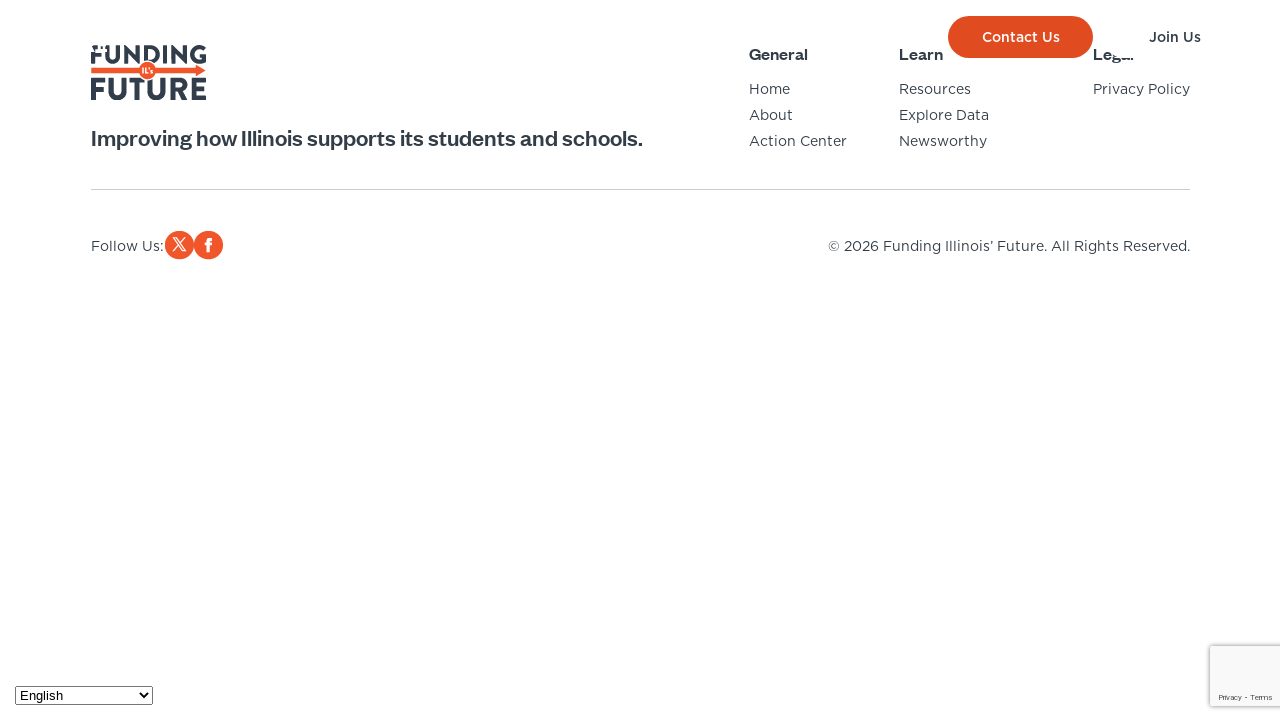

--- FILE ---
content_type: text/html; charset=UTF-8
request_url: https://fundingilfuture.org/category/album/
body_size: 6304
content:
<!doctype html>
<html lang="en">
<head>
<!-- Google tag (gtag.js) -->
<script async src="https://www.googletagmanager.com/gtag/js?id=UA-55930940-1"></script>
<script>
  window.dataLayer = window.dataLayer || [];
  function gtag(){dataLayer.push(arguments);}
  gtag('js', new Date());

  gtag('config', 'UA-55930940-1');
</script>
    <meta charset="UTF-8">
    <meta name="viewport" content="width=device-width, initial-scale=1, user-scalable=0">
    <title>Album &#8211; Funding Illinois&#8217; Future</title>
<meta name='robots' content='max-image-preview:large' />
<link rel="alternate" type="application/rss+xml" title="Funding Illinois&#039; Future &raquo; Feed" href="https://fundingilfuture.org/feed/" />
<link rel="alternate" type="application/rss+xml" title="Funding Illinois&#039; Future &raquo; Comments Feed" href="https://fundingilfuture.org/comments/feed/" />
<link rel="alternate" type="application/rss+xml" title="Funding Illinois&#039; Future &raquo; Album Category Feed" href="https://fundingilfuture.org/category/album/feed/" />
<style id='wp-img-auto-sizes-contain-inline-css'>
img:is([sizes=auto i],[sizes^="auto," i]){contain-intrinsic-size:3000px 1500px}
/*# sourceURL=wp-img-auto-sizes-contain-inline-css */
</style>
<style id='wp-emoji-styles-inline-css'>

	img.wp-smiley, img.emoji {
		display: inline !important;
		border: none !important;
		box-shadow: none !important;
		height: 1em !important;
		width: 1em !important;
		margin: 0 0.07em !important;
		vertical-align: -0.1em !important;
		background: none !important;
		padding: 0 !important;
	}
/*# sourceURL=wp-emoji-styles-inline-css */
</style>
<style id='wp-block-library-inline-css'>
:root{--wp-block-synced-color:#7a00df;--wp-block-synced-color--rgb:122,0,223;--wp-bound-block-color:var(--wp-block-synced-color);--wp-editor-canvas-background:#ddd;--wp-admin-theme-color:#007cba;--wp-admin-theme-color--rgb:0,124,186;--wp-admin-theme-color-darker-10:#006ba1;--wp-admin-theme-color-darker-10--rgb:0,107,160.5;--wp-admin-theme-color-darker-20:#005a87;--wp-admin-theme-color-darker-20--rgb:0,90,135;--wp-admin-border-width-focus:2px}@media (min-resolution:192dpi){:root{--wp-admin-border-width-focus:1.5px}}.wp-element-button{cursor:pointer}:root .has-very-light-gray-background-color{background-color:#eee}:root .has-very-dark-gray-background-color{background-color:#313131}:root .has-very-light-gray-color{color:#eee}:root .has-very-dark-gray-color{color:#313131}:root .has-vivid-green-cyan-to-vivid-cyan-blue-gradient-background{background:linear-gradient(135deg,#00d084,#0693e3)}:root .has-purple-crush-gradient-background{background:linear-gradient(135deg,#34e2e4,#4721fb 50%,#ab1dfe)}:root .has-hazy-dawn-gradient-background{background:linear-gradient(135deg,#faaca8,#dad0ec)}:root .has-subdued-olive-gradient-background{background:linear-gradient(135deg,#fafae1,#67a671)}:root .has-atomic-cream-gradient-background{background:linear-gradient(135deg,#fdd79a,#004a59)}:root .has-nightshade-gradient-background{background:linear-gradient(135deg,#330968,#31cdcf)}:root .has-midnight-gradient-background{background:linear-gradient(135deg,#020381,#2874fc)}:root{--wp--preset--font-size--normal:16px;--wp--preset--font-size--huge:42px}.has-regular-font-size{font-size:1em}.has-larger-font-size{font-size:2.625em}.has-normal-font-size{font-size:var(--wp--preset--font-size--normal)}.has-huge-font-size{font-size:var(--wp--preset--font-size--huge)}.has-text-align-center{text-align:center}.has-text-align-left{text-align:left}.has-text-align-right{text-align:right}.has-fit-text{white-space:nowrap!important}#end-resizable-editor-section{display:none}.aligncenter{clear:both}.items-justified-left{justify-content:flex-start}.items-justified-center{justify-content:center}.items-justified-right{justify-content:flex-end}.items-justified-space-between{justify-content:space-between}.screen-reader-text{border:0;clip-path:inset(50%);height:1px;margin:-1px;overflow:hidden;padding:0;position:absolute;width:1px;word-wrap:normal!important}.screen-reader-text:focus{background-color:#ddd;clip-path:none;color:#444;display:block;font-size:1em;height:auto;left:5px;line-height:normal;padding:15px 23px 14px;text-decoration:none;top:5px;width:auto;z-index:100000}html :where(.has-border-color){border-style:solid}html :where([style*=border-top-color]){border-top-style:solid}html :where([style*=border-right-color]){border-right-style:solid}html :where([style*=border-bottom-color]){border-bottom-style:solid}html :where([style*=border-left-color]){border-left-style:solid}html :where([style*=border-width]){border-style:solid}html :where([style*=border-top-width]){border-top-style:solid}html :where([style*=border-right-width]){border-right-style:solid}html :where([style*=border-bottom-width]){border-bottom-style:solid}html :where([style*=border-left-width]){border-left-style:solid}html :where(img[class*=wp-image-]){height:auto;max-width:100%}:where(figure){margin:0 0 1em}html :where(.is-position-sticky){--wp-admin--admin-bar--position-offset:var(--wp-admin--admin-bar--height,0px)}@media screen and (max-width:600px){html :where(.is-position-sticky){--wp-admin--admin-bar--position-offset:0px}}

/*# sourceURL=wp-block-library-inline-css */
</style><style id='global-styles-inline-css'>
:root{--wp--preset--aspect-ratio--square: 1;--wp--preset--aspect-ratio--4-3: 4/3;--wp--preset--aspect-ratio--3-4: 3/4;--wp--preset--aspect-ratio--3-2: 3/2;--wp--preset--aspect-ratio--2-3: 2/3;--wp--preset--aspect-ratio--16-9: 16/9;--wp--preset--aspect-ratio--9-16: 9/16;--wp--preset--color--black: #000000;--wp--preset--color--cyan-bluish-gray: #abb8c3;--wp--preset--color--white: #ffffff;--wp--preset--color--pale-pink: #f78da7;--wp--preset--color--vivid-red: #cf2e2e;--wp--preset--color--luminous-vivid-orange: #ff6900;--wp--preset--color--luminous-vivid-amber: #fcb900;--wp--preset--color--light-green-cyan: #7bdcb5;--wp--preset--color--vivid-green-cyan: #00d084;--wp--preset--color--pale-cyan-blue: #8ed1fc;--wp--preset--color--vivid-cyan-blue: #0693e3;--wp--preset--color--vivid-purple: #9b51e0;--wp--preset--gradient--vivid-cyan-blue-to-vivid-purple: linear-gradient(135deg,rgb(6,147,227) 0%,rgb(155,81,224) 100%);--wp--preset--gradient--light-green-cyan-to-vivid-green-cyan: linear-gradient(135deg,rgb(122,220,180) 0%,rgb(0,208,130) 100%);--wp--preset--gradient--luminous-vivid-amber-to-luminous-vivid-orange: linear-gradient(135deg,rgb(252,185,0) 0%,rgb(255,105,0) 100%);--wp--preset--gradient--luminous-vivid-orange-to-vivid-red: linear-gradient(135deg,rgb(255,105,0) 0%,rgb(207,46,46) 100%);--wp--preset--gradient--very-light-gray-to-cyan-bluish-gray: linear-gradient(135deg,rgb(238,238,238) 0%,rgb(169,184,195) 100%);--wp--preset--gradient--cool-to-warm-spectrum: linear-gradient(135deg,rgb(74,234,220) 0%,rgb(151,120,209) 20%,rgb(207,42,186) 40%,rgb(238,44,130) 60%,rgb(251,105,98) 80%,rgb(254,248,76) 100%);--wp--preset--gradient--blush-light-purple: linear-gradient(135deg,rgb(255,206,236) 0%,rgb(152,150,240) 100%);--wp--preset--gradient--blush-bordeaux: linear-gradient(135deg,rgb(254,205,165) 0%,rgb(254,45,45) 50%,rgb(107,0,62) 100%);--wp--preset--gradient--luminous-dusk: linear-gradient(135deg,rgb(255,203,112) 0%,rgb(199,81,192) 50%,rgb(65,88,208) 100%);--wp--preset--gradient--pale-ocean: linear-gradient(135deg,rgb(255,245,203) 0%,rgb(182,227,212) 50%,rgb(51,167,181) 100%);--wp--preset--gradient--electric-grass: linear-gradient(135deg,rgb(202,248,128) 0%,rgb(113,206,126) 100%);--wp--preset--gradient--midnight: linear-gradient(135deg,rgb(2,3,129) 0%,rgb(40,116,252) 100%);--wp--preset--font-size--small: 13px;--wp--preset--font-size--medium: 20px;--wp--preset--font-size--large: 36px;--wp--preset--font-size--x-large: 42px;--wp--preset--spacing--20: 0.44rem;--wp--preset--spacing--30: 0.67rem;--wp--preset--spacing--40: 1rem;--wp--preset--spacing--50: 1.5rem;--wp--preset--spacing--60: 2.25rem;--wp--preset--spacing--70: 3.38rem;--wp--preset--spacing--80: 5.06rem;--wp--preset--shadow--natural: 6px 6px 9px rgba(0, 0, 0, 0.2);--wp--preset--shadow--deep: 12px 12px 50px rgba(0, 0, 0, 0.4);--wp--preset--shadow--sharp: 6px 6px 0px rgba(0, 0, 0, 0.2);--wp--preset--shadow--outlined: 6px 6px 0px -3px rgb(255, 255, 255), 6px 6px rgb(0, 0, 0);--wp--preset--shadow--crisp: 6px 6px 0px rgb(0, 0, 0);}:where(.is-layout-flex){gap: 0.5em;}:where(.is-layout-grid){gap: 0.5em;}body .is-layout-flex{display: flex;}.is-layout-flex{flex-wrap: wrap;align-items: center;}.is-layout-flex > :is(*, div){margin: 0;}body .is-layout-grid{display: grid;}.is-layout-grid > :is(*, div){margin: 0;}:where(.wp-block-columns.is-layout-flex){gap: 2em;}:where(.wp-block-columns.is-layout-grid){gap: 2em;}:where(.wp-block-post-template.is-layout-flex){gap: 1.25em;}:where(.wp-block-post-template.is-layout-grid){gap: 1.25em;}.has-black-color{color: var(--wp--preset--color--black) !important;}.has-cyan-bluish-gray-color{color: var(--wp--preset--color--cyan-bluish-gray) !important;}.has-white-color{color: var(--wp--preset--color--white) !important;}.has-pale-pink-color{color: var(--wp--preset--color--pale-pink) !important;}.has-vivid-red-color{color: var(--wp--preset--color--vivid-red) !important;}.has-luminous-vivid-orange-color{color: var(--wp--preset--color--luminous-vivid-orange) !important;}.has-luminous-vivid-amber-color{color: var(--wp--preset--color--luminous-vivid-amber) !important;}.has-light-green-cyan-color{color: var(--wp--preset--color--light-green-cyan) !important;}.has-vivid-green-cyan-color{color: var(--wp--preset--color--vivid-green-cyan) !important;}.has-pale-cyan-blue-color{color: var(--wp--preset--color--pale-cyan-blue) !important;}.has-vivid-cyan-blue-color{color: var(--wp--preset--color--vivid-cyan-blue) !important;}.has-vivid-purple-color{color: var(--wp--preset--color--vivid-purple) !important;}.has-black-background-color{background-color: var(--wp--preset--color--black) !important;}.has-cyan-bluish-gray-background-color{background-color: var(--wp--preset--color--cyan-bluish-gray) !important;}.has-white-background-color{background-color: var(--wp--preset--color--white) !important;}.has-pale-pink-background-color{background-color: var(--wp--preset--color--pale-pink) !important;}.has-vivid-red-background-color{background-color: var(--wp--preset--color--vivid-red) !important;}.has-luminous-vivid-orange-background-color{background-color: var(--wp--preset--color--luminous-vivid-orange) !important;}.has-luminous-vivid-amber-background-color{background-color: var(--wp--preset--color--luminous-vivid-amber) !important;}.has-light-green-cyan-background-color{background-color: var(--wp--preset--color--light-green-cyan) !important;}.has-vivid-green-cyan-background-color{background-color: var(--wp--preset--color--vivid-green-cyan) !important;}.has-pale-cyan-blue-background-color{background-color: var(--wp--preset--color--pale-cyan-blue) !important;}.has-vivid-cyan-blue-background-color{background-color: var(--wp--preset--color--vivid-cyan-blue) !important;}.has-vivid-purple-background-color{background-color: var(--wp--preset--color--vivid-purple) !important;}.has-black-border-color{border-color: var(--wp--preset--color--black) !important;}.has-cyan-bluish-gray-border-color{border-color: var(--wp--preset--color--cyan-bluish-gray) !important;}.has-white-border-color{border-color: var(--wp--preset--color--white) !important;}.has-pale-pink-border-color{border-color: var(--wp--preset--color--pale-pink) !important;}.has-vivid-red-border-color{border-color: var(--wp--preset--color--vivid-red) !important;}.has-luminous-vivid-orange-border-color{border-color: var(--wp--preset--color--luminous-vivid-orange) !important;}.has-luminous-vivid-amber-border-color{border-color: var(--wp--preset--color--luminous-vivid-amber) !important;}.has-light-green-cyan-border-color{border-color: var(--wp--preset--color--light-green-cyan) !important;}.has-vivid-green-cyan-border-color{border-color: var(--wp--preset--color--vivid-green-cyan) !important;}.has-pale-cyan-blue-border-color{border-color: var(--wp--preset--color--pale-cyan-blue) !important;}.has-vivid-cyan-blue-border-color{border-color: var(--wp--preset--color--vivid-cyan-blue) !important;}.has-vivid-purple-border-color{border-color: var(--wp--preset--color--vivid-purple) !important;}.has-vivid-cyan-blue-to-vivid-purple-gradient-background{background: var(--wp--preset--gradient--vivid-cyan-blue-to-vivid-purple) !important;}.has-light-green-cyan-to-vivid-green-cyan-gradient-background{background: var(--wp--preset--gradient--light-green-cyan-to-vivid-green-cyan) !important;}.has-luminous-vivid-amber-to-luminous-vivid-orange-gradient-background{background: var(--wp--preset--gradient--luminous-vivid-amber-to-luminous-vivid-orange) !important;}.has-luminous-vivid-orange-to-vivid-red-gradient-background{background: var(--wp--preset--gradient--luminous-vivid-orange-to-vivid-red) !important;}.has-very-light-gray-to-cyan-bluish-gray-gradient-background{background: var(--wp--preset--gradient--very-light-gray-to-cyan-bluish-gray) !important;}.has-cool-to-warm-spectrum-gradient-background{background: var(--wp--preset--gradient--cool-to-warm-spectrum) !important;}.has-blush-light-purple-gradient-background{background: var(--wp--preset--gradient--blush-light-purple) !important;}.has-blush-bordeaux-gradient-background{background: var(--wp--preset--gradient--blush-bordeaux) !important;}.has-luminous-dusk-gradient-background{background: var(--wp--preset--gradient--luminous-dusk) !important;}.has-pale-ocean-gradient-background{background: var(--wp--preset--gradient--pale-ocean) !important;}.has-electric-grass-gradient-background{background: var(--wp--preset--gradient--electric-grass) !important;}.has-midnight-gradient-background{background: var(--wp--preset--gradient--midnight) !important;}.has-small-font-size{font-size: var(--wp--preset--font-size--small) !important;}.has-medium-font-size{font-size: var(--wp--preset--font-size--medium) !important;}.has-large-font-size{font-size: var(--wp--preset--font-size--large) !important;}.has-x-large-font-size{font-size: var(--wp--preset--font-size--x-large) !important;}
/*# sourceURL=global-styles-inline-css */
</style>

<style id='classic-theme-styles-inline-css'>
/*! This file is auto-generated */
.wp-block-button__link{color:#fff;background-color:#32373c;border-radius:9999px;box-shadow:none;text-decoration:none;padding:calc(.667em + 2px) calc(1.333em + 2px);font-size:1.125em}.wp-block-file__button{background:#32373c;color:#fff;text-decoration:none}
/*# sourceURL=/wp-includes/css/classic-themes.min.css */
</style>
<link rel='stylesheet' id='ctf_styles-css' href='https://fundingilfuture.org/wp-content/plugins/custom-twitter-feeds-pro/css/ctf-styles.min.css?ver=2.5.1' media='all' />
<link rel='stylesheet' id='stylesheet-css' href='https://fundingilfuture.org/wp-content/themes/fundingfuture/build/index.css?ver=1768508111' media='all' />
<script id="main-js-file-js-extra">
var site_data = {"site_url":"https://fundingilfuture.org","theme_url":"https://fundingilfuture.org/wp-content/themes/fundingfuture"};
//# sourceURL=main-js-file-js-extra
</script>
<script src="https://fundingilfuture.org/wp-content/themes/fundingfuture/build/index.js?ver=1768508112" id="main-js-file-js" defer data-wp-strategy="defer"></script>
<link rel="https://api.w.org/" href="https://fundingilfuture.org/wp-json/" /><link rel="alternate" title="JSON" type="application/json" href="https://fundingilfuture.org/wp-json/wp/v2/categories/21" /><link rel="EditURI" type="application/rsd+xml" title="RSD" href="https://fundingilfuture.org/xmlrpc.php?rsd" />
<meta name="generator" content="WordPress 6.9" />
<link rel="icon" href="https://fundingilfuture.org/wp-content/uploads/2023/02/fundingil_favicon_2.jpg" sizes="32x32" />
<link rel="icon" href="https://fundingilfuture.org/wp-content/uploads/2023/02/fundingil_favicon_2.jpg" sizes="192x192" />
<link rel="apple-touch-icon" href="https://fundingilfuture.org/wp-content/uploads/2023/02/fundingil_favicon_2.jpg" />
<meta name="msapplication-TileImage" content="https://fundingilfuture.org/wp-content/uploads/2023/02/fundingil_favicon_2.jpg" />
		<style id="wp-custom-css">
			.gallery{
	display: grid;
	grid-template-columns: 1fr 1fr;
	gap: 1rem;
}

.text-editor img {
	height: auto;
}

.ctf-verified {
	display:none !important;
}

.ctf-btn-show-threads {
	display: none !important;
}		</style>
		</head>
<body class="archive category category-album category-21 wp-theme-fundingfuture bg-primary">

<div data-rocket-location-hash="624457387c01535a41f0283c147f0952" id="page">
    <header data-rocket-location-hash="299b0792c10235283a6aeff6187e5a7a" id="site-header" class=" page-has-full-width-hero-image">
        <div data-rocket-location-hash="348aaacd15b598709ee6757af5aaa30b" class="header-content">
            <a href="https://fundingilfuture.org" class="logo-holder">
                <img class="logo-dark" src="https://fundingilfuture.org/wp-content/themes/fundingfuture/src/images/dark-logo.svg" alt="">
                <img class="logo-white" src="https://fundingilfuture.org/wp-content/themes/fundingfuture/src/images/white-logo.svg" alt="">
            </a>

            <nav>
                                     <ul id="menu-header" class="menu"><li id="menu-item-430" class="menu-item menu-item-type-post_type menu-item-object-page menu-item-430"><a href="https://fundingilfuture.org/about-us/">About Us</a></li>
<li id="menu-item-100" class="menu-item menu-item-type-post_type menu-item-object-page menu-item-100"><a href="https://fundingilfuture.org/resources/">Resources</a></li>
<li id="menu-item-431" class="menu-item menu-item-type-post_type menu-item-object-page menu-item-431"><a href="https://fundingilfuture.org/equity-dashboard/">Equity Dashboard</a></li>
<li id="menu-item-432" class="menu-item menu-item-type-post_type menu-item-object-page current_page_parent menu-item-432"><a href="https://fundingilfuture.org/newsworthy/">Newsworthy</a></li>
</ul>                            </nav>

                            <div class="buttons">
                    
                        <div class="button-holder button-2-holder">
                            <a class="btn light" href="https://fundingilfuture.org/contact-us/" target="_self">
                                Contact Us                            </a>
                        </div>
                    
                                            <div class="button-holder button-1-holder">
                            <a class="btn light" href="https://fundingilfuture.org/action-center/" target="_self">
                                Join Us                            </a>
                        </div>
                    
                    <div class="menu-opener">
                        <span></span>
                        <span></span>
                        <span></span>
                    </div>
                </div>
                    </div>
    </header>

    <div data-rocket-location-hash="12eff810a1c1c0e7e852ced1ac67e2a1" class="mobile-nav">
        <div data-rocket-location-hash="735f61da65e8d317df4da7d31b4a57d5" class="mobile-nav-content">
            <div class="navigation">
                                    <ul id="menu-header-mobile" class="menu"><li id="menu-item-97" class="menu-item menu-item-type-post_type menu-item-object-page menu-item-home menu-item-97"><a href="https://fundingilfuture.org/">Home</a></li>
<li id="menu-item-433" class="menu-item menu-item-type-post_type menu-item-object-page menu-item-433"><a href="https://fundingilfuture.org/about-us/">About Us</a></li>
<li id="menu-item-98" class="menu-item menu-item-type-post_type menu-item-object-page menu-item-98"><a href="https://fundingilfuture.org/resources/">Resources</a></li>
<li id="menu-item-434" class="menu-item menu-item-type-post_type menu-item-object-page menu-item-434"><a href="https://fundingilfuture.org/equity-dashboard/">Equity Dashboard</a></li>
<li id="menu-item-435" class="menu-item menu-item-type-post_type menu-item-object-page current_page_parent menu-item-435"><a href="https://fundingilfuture.org/newsworthy/">Newsworthy</a></li>
</ul>                
                                    <ul class="buttons">
                        
                            <li class="button-holder">
                                <a href="https://fundingilfuture.org/action-center/" target="_self">
                                    Join Us                                </a>
                            </li>
                        
                        
                            <li class="button-holder">
                                <a href="https://fundingilfuture.org/contact-us/" target="_self">
                                    Contact Us                                </a>
                            </li>
                                            </ul>
                            </div>

                        <div class="titter-cta-holder">
                <a href="https://twitter.com/fundilfuture?lang=en" target="_blank" class="twitter-cta">
                    Follow us on Twitter
                    <img src="https://fundingilfuture.org/wp-content/themes/fundingfuture/src/images/twitter-header.svg" alt="">
                </a>
            </div>
                    </div>
    </div>

    <main data-rocket-location-hash="30c31c27996637d4f7c42e3c7783434a" id="page-content"></main> <!--#page-content end-->

<footer data-rocket-location-hash="5eae4ae5c6fb7a9f457bf0b8af47d207" id="site-footer">
    <div data-rocket-location-hash="35d54cfb6754018f6c839ab98ac0a1e2" class="footer-content content-wrap">
        <div class="top-content">
            <div class="left">
                <a href="https://fundingilfuture.org" class="logo-holder">
                    <img src="https://fundingilfuture.org/wp-content/themes/fundingfuture/src/images/dark-logo.svg" alt="">
                </a>
                <p>Improving how Illinois supports its students and schools.</p>            </div>

            <div class="right">
                                    <ul id="menu-footer" class="menu"><li id="menu-item-244" class="menu-item menu-item-type-custom menu-item-object-custom menu-item-has-children menu-item-244"><a>General</a>
<ul class="sub-menu">
	<li id="menu-item-247" class="menu-item menu-item-type-post_type menu-item-object-page menu-item-home menu-item-247"><a href="https://fundingilfuture.org/">Home</a></li>
	<li id="menu-item-428" class="menu-item menu-item-type-post_type menu-item-object-page menu-item-428"><a href="https://fundingilfuture.org/about-us/">About</a></li>
	<li id="menu-item-248" class="menu-item menu-item-type-post_type menu-item-object-page menu-item-248"><a href="https://fundingilfuture.org/action-center/">Action Center</a></li>
</ul>
</li>
<li id="menu-item-245" class="menu-item menu-item-type-custom menu-item-object-custom menu-item-has-children menu-item-245"><a>Learn</a>
<ul class="sub-menu">
	<li id="menu-item-249" class="menu-item menu-item-type-post_type menu-item-object-page menu-item-249"><a href="https://fundingilfuture.org/resources/">Resources</a></li>
	<li id="menu-item-429" class="menu-item menu-item-type-post_type menu-item-object-page menu-item-429"><a href="https://fundingilfuture.org/equity-dashboard/">Explore Data</a></li>
	<li id="menu-item-427" class="menu-item menu-item-type-post_type menu-item-object-page current_page_parent menu-item-427"><a href="https://fundingilfuture.org/newsworthy/">Newsworthy</a></li>
</ul>
</li>
<li id="menu-item-571" class="menu-item menu-item-type-custom menu-item-object-custom menu-item-has-children menu-item-571"><a>Legal</a>
<ul class="sub-menu">
	<li id="menu-item-572" class="menu-item menu-item-type-post_type menu-item-object-page menu-item-572"><a href="https://fundingilfuture.org/privacy-policy/">Privacy Policy</a></li>
</ul>
</li>
</ul>                            </div>
        </div>
        <div class="bottom-content">
            <p>Follow Us: </p>                    <a href="https://twitter.com/fundilfuture?lang=en" target="_blank">
                        <img src="https://fundingilfuture.org/wp-content/uploads/2024/11/x-footer.png" alt="social-icon">
                    </a>
                                <a href="https://www.facebook.com/FIFcoalition/" target="_blank">
                        <img src="https://fundingilfuture.org/wp-content/uploads/2024/01/facebook-footer-1.png" alt="social-icon">
                    </a>
                        <p class="copyright">
                © 2026 Funding Illinois’ Future. All Rights Reserved.
            </p>
        </div>
    </div>
</footer>

</div> <!--#page end-->

<script type="speculationrules">
{"prefetch":[{"source":"document","where":{"and":[{"href_matches":"/*"},{"not":{"href_matches":["/wp-*.php","/wp-admin/*","/wp-content/uploads/*","/wp-content/*","/wp-content/plugins/*","/wp-content/themes/fundingfuture/*","/*\\?(.+)"]}},{"not":{"selector_matches":"a[rel~=\"nofollow\"]"}},{"not":{"selector_matches":".no-prefetch, .no-prefetch a"}}]},"eagerness":"conservative"}]}
</script>
<div data-rocket-location-hash="8edc556edca59a767c196e194eb691f3" class="gtranslate_wrapper" id="gt-wrapper-63697640"></div><script src="https://www.google.com/recaptcha/api.js?render=6LcaBO4kAAAAACgP1pnCqUX07IqjK34-qufh7IWB&amp;ver=3.0" id="google-recaptcha-js"></script>
<script src="https://fundingilfuture.org/wp-includes/js/dist/vendor/wp-polyfill.min.js?ver=3.15.0" id="wp-polyfill-js"></script>
<script id="wpcf7-recaptcha-js-before">
var wpcf7_recaptcha = {
    "sitekey": "6LcaBO4kAAAAACgP1pnCqUX07IqjK34-qufh7IWB",
    "actions": {
        "homepage": "homepage",
        "contactform": "contactform"
    }
};
//# sourceURL=wpcf7-recaptcha-js-before
</script>
<script src="https://fundingilfuture.org/wp-content/plugins/contact-form-7/modules/recaptcha/index.js?ver=6.1.4" id="wpcf7-recaptcha-js"></script>
<script id="gt_widget_script_63697640-js-before">
window.gtranslateSettings = /* document.write */ window.gtranslateSettings || {};window.gtranslateSettings['63697640'] = {"default_language":"en","languages":["ar","zh-CN","nl","en","fr","de","it","pt","ru","es"],"url_structure":"sub_domain","wrapper_selector":"#gt-wrapper-63697640","select_language_label":"Select Language","horizontal_position":"left","vertical_position":"bottom","flags_location":"https:\/\/fundingilfuture.org\/wp-content\/plugins\/gtranslate\/flags\/"};
//# sourceURL=gt_widget_script_63697640-js-before
</script><script src="https://fundingilfuture.org/wp-content/plugins/gtranslate/js/dropdown.js?ver=6.9" data-no-optimize="1" data-no-minify="1" data-gt-orig-url="/category/album/" data-gt-orig-domain="fundingilfuture.org" data-gt-widget-id="63697640" defer></script>
<script>var rocket_beacon_data = {"ajax_url":"https:\/\/fundingilfuture.org\/wp-admin\/admin-ajax.php","nonce":"b26f2e16f6","url":"https:\/\/fundingilfuture.org\/category\/album","is_mobile":false,"width_threshold":1600,"height_threshold":700,"delay":500,"debug":null,"status":{"atf":true,"lrc":true,"preconnect_external_domain":true},"elements":"img, video, picture, p, main, div, li, svg, section, header, span","lrc_threshold":1800,"preconnect_external_domain_elements":["link","script","iframe"],"preconnect_external_domain_exclusions":["static.cloudflareinsights.com","rel=\"profile\"","rel=\"preconnect\"","rel=\"dns-prefetch\"","rel=\"icon\""]}</script><script data-name="wpr-wpr-beacon" src='https://fundingilfuture.org/wp-content/plugins/wp-rocket/assets/js/wpr-beacon.min.js' async></script></body>

</html>
<!-- This website is like a Rocket, isn't it? Performance optimized by WP Rocket. Learn more: https://wp-rocket.me - Debug: cached@1769733966 -->

--- FILE ---
content_type: text/html; charset=utf-8
request_url: https://www.google.com/recaptcha/api2/anchor?ar=1&k=6LcaBO4kAAAAACgP1pnCqUX07IqjK34-qufh7IWB&co=aHR0cHM6Ly9mdW5kaW5naWxmdXR1cmUub3JnOjQ0Mw..&hl=en&v=N67nZn4AqZkNcbeMu4prBgzg&size=invisible&anchor-ms=20000&execute-ms=30000&cb=ypa5i3y82gjy
body_size: 48527
content:
<!DOCTYPE HTML><html dir="ltr" lang="en"><head><meta http-equiv="Content-Type" content="text/html; charset=UTF-8">
<meta http-equiv="X-UA-Compatible" content="IE=edge">
<title>reCAPTCHA</title>
<style type="text/css">
/* cyrillic-ext */
@font-face {
  font-family: 'Roboto';
  font-style: normal;
  font-weight: 400;
  font-stretch: 100%;
  src: url(//fonts.gstatic.com/s/roboto/v48/KFO7CnqEu92Fr1ME7kSn66aGLdTylUAMa3GUBHMdazTgWw.woff2) format('woff2');
  unicode-range: U+0460-052F, U+1C80-1C8A, U+20B4, U+2DE0-2DFF, U+A640-A69F, U+FE2E-FE2F;
}
/* cyrillic */
@font-face {
  font-family: 'Roboto';
  font-style: normal;
  font-weight: 400;
  font-stretch: 100%;
  src: url(//fonts.gstatic.com/s/roboto/v48/KFO7CnqEu92Fr1ME7kSn66aGLdTylUAMa3iUBHMdazTgWw.woff2) format('woff2');
  unicode-range: U+0301, U+0400-045F, U+0490-0491, U+04B0-04B1, U+2116;
}
/* greek-ext */
@font-face {
  font-family: 'Roboto';
  font-style: normal;
  font-weight: 400;
  font-stretch: 100%;
  src: url(//fonts.gstatic.com/s/roboto/v48/KFO7CnqEu92Fr1ME7kSn66aGLdTylUAMa3CUBHMdazTgWw.woff2) format('woff2');
  unicode-range: U+1F00-1FFF;
}
/* greek */
@font-face {
  font-family: 'Roboto';
  font-style: normal;
  font-weight: 400;
  font-stretch: 100%;
  src: url(//fonts.gstatic.com/s/roboto/v48/KFO7CnqEu92Fr1ME7kSn66aGLdTylUAMa3-UBHMdazTgWw.woff2) format('woff2');
  unicode-range: U+0370-0377, U+037A-037F, U+0384-038A, U+038C, U+038E-03A1, U+03A3-03FF;
}
/* math */
@font-face {
  font-family: 'Roboto';
  font-style: normal;
  font-weight: 400;
  font-stretch: 100%;
  src: url(//fonts.gstatic.com/s/roboto/v48/KFO7CnqEu92Fr1ME7kSn66aGLdTylUAMawCUBHMdazTgWw.woff2) format('woff2');
  unicode-range: U+0302-0303, U+0305, U+0307-0308, U+0310, U+0312, U+0315, U+031A, U+0326-0327, U+032C, U+032F-0330, U+0332-0333, U+0338, U+033A, U+0346, U+034D, U+0391-03A1, U+03A3-03A9, U+03B1-03C9, U+03D1, U+03D5-03D6, U+03F0-03F1, U+03F4-03F5, U+2016-2017, U+2034-2038, U+203C, U+2040, U+2043, U+2047, U+2050, U+2057, U+205F, U+2070-2071, U+2074-208E, U+2090-209C, U+20D0-20DC, U+20E1, U+20E5-20EF, U+2100-2112, U+2114-2115, U+2117-2121, U+2123-214F, U+2190, U+2192, U+2194-21AE, U+21B0-21E5, U+21F1-21F2, U+21F4-2211, U+2213-2214, U+2216-22FF, U+2308-230B, U+2310, U+2319, U+231C-2321, U+2336-237A, U+237C, U+2395, U+239B-23B7, U+23D0, U+23DC-23E1, U+2474-2475, U+25AF, U+25B3, U+25B7, U+25BD, U+25C1, U+25CA, U+25CC, U+25FB, U+266D-266F, U+27C0-27FF, U+2900-2AFF, U+2B0E-2B11, U+2B30-2B4C, U+2BFE, U+3030, U+FF5B, U+FF5D, U+1D400-1D7FF, U+1EE00-1EEFF;
}
/* symbols */
@font-face {
  font-family: 'Roboto';
  font-style: normal;
  font-weight: 400;
  font-stretch: 100%;
  src: url(//fonts.gstatic.com/s/roboto/v48/KFO7CnqEu92Fr1ME7kSn66aGLdTylUAMaxKUBHMdazTgWw.woff2) format('woff2');
  unicode-range: U+0001-000C, U+000E-001F, U+007F-009F, U+20DD-20E0, U+20E2-20E4, U+2150-218F, U+2190, U+2192, U+2194-2199, U+21AF, U+21E6-21F0, U+21F3, U+2218-2219, U+2299, U+22C4-22C6, U+2300-243F, U+2440-244A, U+2460-24FF, U+25A0-27BF, U+2800-28FF, U+2921-2922, U+2981, U+29BF, U+29EB, U+2B00-2BFF, U+4DC0-4DFF, U+FFF9-FFFB, U+10140-1018E, U+10190-1019C, U+101A0, U+101D0-101FD, U+102E0-102FB, U+10E60-10E7E, U+1D2C0-1D2D3, U+1D2E0-1D37F, U+1F000-1F0FF, U+1F100-1F1AD, U+1F1E6-1F1FF, U+1F30D-1F30F, U+1F315, U+1F31C, U+1F31E, U+1F320-1F32C, U+1F336, U+1F378, U+1F37D, U+1F382, U+1F393-1F39F, U+1F3A7-1F3A8, U+1F3AC-1F3AF, U+1F3C2, U+1F3C4-1F3C6, U+1F3CA-1F3CE, U+1F3D4-1F3E0, U+1F3ED, U+1F3F1-1F3F3, U+1F3F5-1F3F7, U+1F408, U+1F415, U+1F41F, U+1F426, U+1F43F, U+1F441-1F442, U+1F444, U+1F446-1F449, U+1F44C-1F44E, U+1F453, U+1F46A, U+1F47D, U+1F4A3, U+1F4B0, U+1F4B3, U+1F4B9, U+1F4BB, U+1F4BF, U+1F4C8-1F4CB, U+1F4D6, U+1F4DA, U+1F4DF, U+1F4E3-1F4E6, U+1F4EA-1F4ED, U+1F4F7, U+1F4F9-1F4FB, U+1F4FD-1F4FE, U+1F503, U+1F507-1F50B, U+1F50D, U+1F512-1F513, U+1F53E-1F54A, U+1F54F-1F5FA, U+1F610, U+1F650-1F67F, U+1F687, U+1F68D, U+1F691, U+1F694, U+1F698, U+1F6AD, U+1F6B2, U+1F6B9-1F6BA, U+1F6BC, U+1F6C6-1F6CF, U+1F6D3-1F6D7, U+1F6E0-1F6EA, U+1F6F0-1F6F3, U+1F6F7-1F6FC, U+1F700-1F7FF, U+1F800-1F80B, U+1F810-1F847, U+1F850-1F859, U+1F860-1F887, U+1F890-1F8AD, U+1F8B0-1F8BB, U+1F8C0-1F8C1, U+1F900-1F90B, U+1F93B, U+1F946, U+1F984, U+1F996, U+1F9E9, U+1FA00-1FA6F, U+1FA70-1FA7C, U+1FA80-1FA89, U+1FA8F-1FAC6, U+1FACE-1FADC, U+1FADF-1FAE9, U+1FAF0-1FAF8, U+1FB00-1FBFF;
}
/* vietnamese */
@font-face {
  font-family: 'Roboto';
  font-style: normal;
  font-weight: 400;
  font-stretch: 100%;
  src: url(//fonts.gstatic.com/s/roboto/v48/KFO7CnqEu92Fr1ME7kSn66aGLdTylUAMa3OUBHMdazTgWw.woff2) format('woff2');
  unicode-range: U+0102-0103, U+0110-0111, U+0128-0129, U+0168-0169, U+01A0-01A1, U+01AF-01B0, U+0300-0301, U+0303-0304, U+0308-0309, U+0323, U+0329, U+1EA0-1EF9, U+20AB;
}
/* latin-ext */
@font-face {
  font-family: 'Roboto';
  font-style: normal;
  font-weight: 400;
  font-stretch: 100%;
  src: url(//fonts.gstatic.com/s/roboto/v48/KFO7CnqEu92Fr1ME7kSn66aGLdTylUAMa3KUBHMdazTgWw.woff2) format('woff2');
  unicode-range: U+0100-02BA, U+02BD-02C5, U+02C7-02CC, U+02CE-02D7, U+02DD-02FF, U+0304, U+0308, U+0329, U+1D00-1DBF, U+1E00-1E9F, U+1EF2-1EFF, U+2020, U+20A0-20AB, U+20AD-20C0, U+2113, U+2C60-2C7F, U+A720-A7FF;
}
/* latin */
@font-face {
  font-family: 'Roboto';
  font-style: normal;
  font-weight: 400;
  font-stretch: 100%;
  src: url(//fonts.gstatic.com/s/roboto/v48/KFO7CnqEu92Fr1ME7kSn66aGLdTylUAMa3yUBHMdazQ.woff2) format('woff2');
  unicode-range: U+0000-00FF, U+0131, U+0152-0153, U+02BB-02BC, U+02C6, U+02DA, U+02DC, U+0304, U+0308, U+0329, U+2000-206F, U+20AC, U+2122, U+2191, U+2193, U+2212, U+2215, U+FEFF, U+FFFD;
}
/* cyrillic-ext */
@font-face {
  font-family: 'Roboto';
  font-style: normal;
  font-weight: 500;
  font-stretch: 100%;
  src: url(//fonts.gstatic.com/s/roboto/v48/KFO7CnqEu92Fr1ME7kSn66aGLdTylUAMa3GUBHMdazTgWw.woff2) format('woff2');
  unicode-range: U+0460-052F, U+1C80-1C8A, U+20B4, U+2DE0-2DFF, U+A640-A69F, U+FE2E-FE2F;
}
/* cyrillic */
@font-face {
  font-family: 'Roboto';
  font-style: normal;
  font-weight: 500;
  font-stretch: 100%;
  src: url(//fonts.gstatic.com/s/roboto/v48/KFO7CnqEu92Fr1ME7kSn66aGLdTylUAMa3iUBHMdazTgWw.woff2) format('woff2');
  unicode-range: U+0301, U+0400-045F, U+0490-0491, U+04B0-04B1, U+2116;
}
/* greek-ext */
@font-face {
  font-family: 'Roboto';
  font-style: normal;
  font-weight: 500;
  font-stretch: 100%;
  src: url(//fonts.gstatic.com/s/roboto/v48/KFO7CnqEu92Fr1ME7kSn66aGLdTylUAMa3CUBHMdazTgWw.woff2) format('woff2');
  unicode-range: U+1F00-1FFF;
}
/* greek */
@font-face {
  font-family: 'Roboto';
  font-style: normal;
  font-weight: 500;
  font-stretch: 100%;
  src: url(//fonts.gstatic.com/s/roboto/v48/KFO7CnqEu92Fr1ME7kSn66aGLdTylUAMa3-UBHMdazTgWw.woff2) format('woff2');
  unicode-range: U+0370-0377, U+037A-037F, U+0384-038A, U+038C, U+038E-03A1, U+03A3-03FF;
}
/* math */
@font-face {
  font-family: 'Roboto';
  font-style: normal;
  font-weight: 500;
  font-stretch: 100%;
  src: url(//fonts.gstatic.com/s/roboto/v48/KFO7CnqEu92Fr1ME7kSn66aGLdTylUAMawCUBHMdazTgWw.woff2) format('woff2');
  unicode-range: U+0302-0303, U+0305, U+0307-0308, U+0310, U+0312, U+0315, U+031A, U+0326-0327, U+032C, U+032F-0330, U+0332-0333, U+0338, U+033A, U+0346, U+034D, U+0391-03A1, U+03A3-03A9, U+03B1-03C9, U+03D1, U+03D5-03D6, U+03F0-03F1, U+03F4-03F5, U+2016-2017, U+2034-2038, U+203C, U+2040, U+2043, U+2047, U+2050, U+2057, U+205F, U+2070-2071, U+2074-208E, U+2090-209C, U+20D0-20DC, U+20E1, U+20E5-20EF, U+2100-2112, U+2114-2115, U+2117-2121, U+2123-214F, U+2190, U+2192, U+2194-21AE, U+21B0-21E5, U+21F1-21F2, U+21F4-2211, U+2213-2214, U+2216-22FF, U+2308-230B, U+2310, U+2319, U+231C-2321, U+2336-237A, U+237C, U+2395, U+239B-23B7, U+23D0, U+23DC-23E1, U+2474-2475, U+25AF, U+25B3, U+25B7, U+25BD, U+25C1, U+25CA, U+25CC, U+25FB, U+266D-266F, U+27C0-27FF, U+2900-2AFF, U+2B0E-2B11, U+2B30-2B4C, U+2BFE, U+3030, U+FF5B, U+FF5D, U+1D400-1D7FF, U+1EE00-1EEFF;
}
/* symbols */
@font-face {
  font-family: 'Roboto';
  font-style: normal;
  font-weight: 500;
  font-stretch: 100%;
  src: url(//fonts.gstatic.com/s/roboto/v48/KFO7CnqEu92Fr1ME7kSn66aGLdTylUAMaxKUBHMdazTgWw.woff2) format('woff2');
  unicode-range: U+0001-000C, U+000E-001F, U+007F-009F, U+20DD-20E0, U+20E2-20E4, U+2150-218F, U+2190, U+2192, U+2194-2199, U+21AF, U+21E6-21F0, U+21F3, U+2218-2219, U+2299, U+22C4-22C6, U+2300-243F, U+2440-244A, U+2460-24FF, U+25A0-27BF, U+2800-28FF, U+2921-2922, U+2981, U+29BF, U+29EB, U+2B00-2BFF, U+4DC0-4DFF, U+FFF9-FFFB, U+10140-1018E, U+10190-1019C, U+101A0, U+101D0-101FD, U+102E0-102FB, U+10E60-10E7E, U+1D2C0-1D2D3, U+1D2E0-1D37F, U+1F000-1F0FF, U+1F100-1F1AD, U+1F1E6-1F1FF, U+1F30D-1F30F, U+1F315, U+1F31C, U+1F31E, U+1F320-1F32C, U+1F336, U+1F378, U+1F37D, U+1F382, U+1F393-1F39F, U+1F3A7-1F3A8, U+1F3AC-1F3AF, U+1F3C2, U+1F3C4-1F3C6, U+1F3CA-1F3CE, U+1F3D4-1F3E0, U+1F3ED, U+1F3F1-1F3F3, U+1F3F5-1F3F7, U+1F408, U+1F415, U+1F41F, U+1F426, U+1F43F, U+1F441-1F442, U+1F444, U+1F446-1F449, U+1F44C-1F44E, U+1F453, U+1F46A, U+1F47D, U+1F4A3, U+1F4B0, U+1F4B3, U+1F4B9, U+1F4BB, U+1F4BF, U+1F4C8-1F4CB, U+1F4D6, U+1F4DA, U+1F4DF, U+1F4E3-1F4E6, U+1F4EA-1F4ED, U+1F4F7, U+1F4F9-1F4FB, U+1F4FD-1F4FE, U+1F503, U+1F507-1F50B, U+1F50D, U+1F512-1F513, U+1F53E-1F54A, U+1F54F-1F5FA, U+1F610, U+1F650-1F67F, U+1F687, U+1F68D, U+1F691, U+1F694, U+1F698, U+1F6AD, U+1F6B2, U+1F6B9-1F6BA, U+1F6BC, U+1F6C6-1F6CF, U+1F6D3-1F6D7, U+1F6E0-1F6EA, U+1F6F0-1F6F3, U+1F6F7-1F6FC, U+1F700-1F7FF, U+1F800-1F80B, U+1F810-1F847, U+1F850-1F859, U+1F860-1F887, U+1F890-1F8AD, U+1F8B0-1F8BB, U+1F8C0-1F8C1, U+1F900-1F90B, U+1F93B, U+1F946, U+1F984, U+1F996, U+1F9E9, U+1FA00-1FA6F, U+1FA70-1FA7C, U+1FA80-1FA89, U+1FA8F-1FAC6, U+1FACE-1FADC, U+1FADF-1FAE9, U+1FAF0-1FAF8, U+1FB00-1FBFF;
}
/* vietnamese */
@font-face {
  font-family: 'Roboto';
  font-style: normal;
  font-weight: 500;
  font-stretch: 100%;
  src: url(//fonts.gstatic.com/s/roboto/v48/KFO7CnqEu92Fr1ME7kSn66aGLdTylUAMa3OUBHMdazTgWw.woff2) format('woff2');
  unicode-range: U+0102-0103, U+0110-0111, U+0128-0129, U+0168-0169, U+01A0-01A1, U+01AF-01B0, U+0300-0301, U+0303-0304, U+0308-0309, U+0323, U+0329, U+1EA0-1EF9, U+20AB;
}
/* latin-ext */
@font-face {
  font-family: 'Roboto';
  font-style: normal;
  font-weight: 500;
  font-stretch: 100%;
  src: url(//fonts.gstatic.com/s/roboto/v48/KFO7CnqEu92Fr1ME7kSn66aGLdTylUAMa3KUBHMdazTgWw.woff2) format('woff2');
  unicode-range: U+0100-02BA, U+02BD-02C5, U+02C7-02CC, U+02CE-02D7, U+02DD-02FF, U+0304, U+0308, U+0329, U+1D00-1DBF, U+1E00-1E9F, U+1EF2-1EFF, U+2020, U+20A0-20AB, U+20AD-20C0, U+2113, U+2C60-2C7F, U+A720-A7FF;
}
/* latin */
@font-face {
  font-family: 'Roboto';
  font-style: normal;
  font-weight: 500;
  font-stretch: 100%;
  src: url(//fonts.gstatic.com/s/roboto/v48/KFO7CnqEu92Fr1ME7kSn66aGLdTylUAMa3yUBHMdazQ.woff2) format('woff2');
  unicode-range: U+0000-00FF, U+0131, U+0152-0153, U+02BB-02BC, U+02C6, U+02DA, U+02DC, U+0304, U+0308, U+0329, U+2000-206F, U+20AC, U+2122, U+2191, U+2193, U+2212, U+2215, U+FEFF, U+FFFD;
}
/* cyrillic-ext */
@font-face {
  font-family: 'Roboto';
  font-style: normal;
  font-weight: 900;
  font-stretch: 100%;
  src: url(//fonts.gstatic.com/s/roboto/v48/KFO7CnqEu92Fr1ME7kSn66aGLdTylUAMa3GUBHMdazTgWw.woff2) format('woff2');
  unicode-range: U+0460-052F, U+1C80-1C8A, U+20B4, U+2DE0-2DFF, U+A640-A69F, U+FE2E-FE2F;
}
/* cyrillic */
@font-face {
  font-family: 'Roboto';
  font-style: normal;
  font-weight: 900;
  font-stretch: 100%;
  src: url(//fonts.gstatic.com/s/roboto/v48/KFO7CnqEu92Fr1ME7kSn66aGLdTylUAMa3iUBHMdazTgWw.woff2) format('woff2');
  unicode-range: U+0301, U+0400-045F, U+0490-0491, U+04B0-04B1, U+2116;
}
/* greek-ext */
@font-face {
  font-family: 'Roboto';
  font-style: normal;
  font-weight: 900;
  font-stretch: 100%;
  src: url(//fonts.gstatic.com/s/roboto/v48/KFO7CnqEu92Fr1ME7kSn66aGLdTylUAMa3CUBHMdazTgWw.woff2) format('woff2');
  unicode-range: U+1F00-1FFF;
}
/* greek */
@font-face {
  font-family: 'Roboto';
  font-style: normal;
  font-weight: 900;
  font-stretch: 100%;
  src: url(//fonts.gstatic.com/s/roboto/v48/KFO7CnqEu92Fr1ME7kSn66aGLdTylUAMa3-UBHMdazTgWw.woff2) format('woff2');
  unicode-range: U+0370-0377, U+037A-037F, U+0384-038A, U+038C, U+038E-03A1, U+03A3-03FF;
}
/* math */
@font-face {
  font-family: 'Roboto';
  font-style: normal;
  font-weight: 900;
  font-stretch: 100%;
  src: url(//fonts.gstatic.com/s/roboto/v48/KFO7CnqEu92Fr1ME7kSn66aGLdTylUAMawCUBHMdazTgWw.woff2) format('woff2');
  unicode-range: U+0302-0303, U+0305, U+0307-0308, U+0310, U+0312, U+0315, U+031A, U+0326-0327, U+032C, U+032F-0330, U+0332-0333, U+0338, U+033A, U+0346, U+034D, U+0391-03A1, U+03A3-03A9, U+03B1-03C9, U+03D1, U+03D5-03D6, U+03F0-03F1, U+03F4-03F5, U+2016-2017, U+2034-2038, U+203C, U+2040, U+2043, U+2047, U+2050, U+2057, U+205F, U+2070-2071, U+2074-208E, U+2090-209C, U+20D0-20DC, U+20E1, U+20E5-20EF, U+2100-2112, U+2114-2115, U+2117-2121, U+2123-214F, U+2190, U+2192, U+2194-21AE, U+21B0-21E5, U+21F1-21F2, U+21F4-2211, U+2213-2214, U+2216-22FF, U+2308-230B, U+2310, U+2319, U+231C-2321, U+2336-237A, U+237C, U+2395, U+239B-23B7, U+23D0, U+23DC-23E1, U+2474-2475, U+25AF, U+25B3, U+25B7, U+25BD, U+25C1, U+25CA, U+25CC, U+25FB, U+266D-266F, U+27C0-27FF, U+2900-2AFF, U+2B0E-2B11, U+2B30-2B4C, U+2BFE, U+3030, U+FF5B, U+FF5D, U+1D400-1D7FF, U+1EE00-1EEFF;
}
/* symbols */
@font-face {
  font-family: 'Roboto';
  font-style: normal;
  font-weight: 900;
  font-stretch: 100%;
  src: url(//fonts.gstatic.com/s/roboto/v48/KFO7CnqEu92Fr1ME7kSn66aGLdTylUAMaxKUBHMdazTgWw.woff2) format('woff2');
  unicode-range: U+0001-000C, U+000E-001F, U+007F-009F, U+20DD-20E0, U+20E2-20E4, U+2150-218F, U+2190, U+2192, U+2194-2199, U+21AF, U+21E6-21F0, U+21F3, U+2218-2219, U+2299, U+22C4-22C6, U+2300-243F, U+2440-244A, U+2460-24FF, U+25A0-27BF, U+2800-28FF, U+2921-2922, U+2981, U+29BF, U+29EB, U+2B00-2BFF, U+4DC0-4DFF, U+FFF9-FFFB, U+10140-1018E, U+10190-1019C, U+101A0, U+101D0-101FD, U+102E0-102FB, U+10E60-10E7E, U+1D2C0-1D2D3, U+1D2E0-1D37F, U+1F000-1F0FF, U+1F100-1F1AD, U+1F1E6-1F1FF, U+1F30D-1F30F, U+1F315, U+1F31C, U+1F31E, U+1F320-1F32C, U+1F336, U+1F378, U+1F37D, U+1F382, U+1F393-1F39F, U+1F3A7-1F3A8, U+1F3AC-1F3AF, U+1F3C2, U+1F3C4-1F3C6, U+1F3CA-1F3CE, U+1F3D4-1F3E0, U+1F3ED, U+1F3F1-1F3F3, U+1F3F5-1F3F7, U+1F408, U+1F415, U+1F41F, U+1F426, U+1F43F, U+1F441-1F442, U+1F444, U+1F446-1F449, U+1F44C-1F44E, U+1F453, U+1F46A, U+1F47D, U+1F4A3, U+1F4B0, U+1F4B3, U+1F4B9, U+1F4BB, U+1F4BF, U+1F4C8-1F4CB, U+1F4D6, U+1F4DA, U+1F4DF, U+1F4E3-1F4E6, U+1F4EA-1F4ED, U+1F4F7, U+1F4F9-1F4FB, U+1F4FD-1F4FE, U+1F503, U+1F507-1F50B, U+1F50D, U+1F512-1F513, U+1F53E-1F54A, U+1F54F-1F5FA, U+1F610, U+1F650-1F67F, U+1F687, U+1F68D, U+1F691, U+1F694, U+1F698, U+1F6AD, U+1F6B2, U+1F6B9-1F6BA, U+1F6BC, U+1F6C6-1F6CF, U+1F6D3-1F6D7, U+1F6E0-1F6EA, U+1F6F0-1F6F3, U+1F6F7-1F6FC, U+1F700-1F7FF, U+1F800-1F80B, U+1F810-1F847, U+1F850-1F859, U+1F860-1F887, U+1F890-1F8AD, U+1F8B0-1F8BB, U+1F8C0-1F8C1, U+1F900-1F90B, U+1F93B, U+1F946, U+1F984, U+1F996, U+1F9E9, U+1FA00-1FA6F, U+1FA70-1FA7C, U+1FA80-1FA89, U+1FA8F-1FAC6, U+1FACE-1FADC, U+1FADF-1FAE9, U+1FAF0-1FAF8, U+1FB00-1FBFF;
}
/* vietnamese */
@font-face {
  font-family: 'Roboto';
  font-style: normal;
  font-weight: 900;
  font-stretch: 100%;
  src: url(//fonts.gstatic.com/s/roboto/v48/KFO7CnqEu92Fr1ME7kSn66aGLdTylUAMa3OUBHMdazTgWw.woff2) format('woff2');
  unicode-range: U+0102-0103, U+0110-0111, U+0128-0129, U+0168-0169, U+01A0-01A1, U+01AF-01B0, U+0300-0301, U+0303-0304, U+0308-0309, U+0323, U+0329, U+1EA0-1EF9, U+20AB;
}
/* latin-ext */
@font-face {
  font-family: 'Roboto';
  font-style: normal;
  font-weight: 900;
  font-stretch: 100%;
  src: url(//fonts.gstatic.com/s/roboto/v48/KFO7CnqEu92Fr1ME7kSn66aGLdTylUAMa3KUBHMdazTgWw.woff2) format('woff2');
  unicode-range: U+0100-02BA, U+02BD-02C5, U+02C7-02CC, U+02CE-02D7, U+02DD-02FF, U+0304, U+0308, U+0329, U+1D00-1DBF, U+1E00-1E9F, U+1EF2-1EFF, U+2020, U+20A0-20AB, U+20AD-20C0, U+2113, U+2C60-2C7F, U+A720-A7FF;
}
/* latin */
@font-face {
  font-family: 'Roboto';
  font-style: normal;
  font-weight: 900;
  font-stretch: 100%;
  src: url(//fonts.gstatic.com/s/roboto/v48/KFO7CnqEu92Fr1ME7kSn66aGLdTylUAMa3yUBHMdazQ.woff2) format('woff2');
  unicode-range: U+0000-00FF, U+0131, U+0152-0153, U+02BB-02BC, U+02C6, U+02DA, U+02DC, U+0304, U+0308, U+0329, U+2000-206F, U+20AC, U+2122, U+2191, U+2193, U+2212, U+2215, U+FEFF, U+FFFD;
}

</style>
<link rel="stylesheet" type="text/css" href="https://www.gstatic.com/recaptcha/releases/N67nZn4AqZkNcbeMu4prBgzg/styles__ltr.css">
<script nonce="zJ5Ia0Q-LsFvH1E0wTnI5Q" type="text/javascript">window['__recaptcha_api'] = 'https://www.google.com/recaptcha/api2/';</script>
<script type="text/javascript" src="https://www.gstatic.com/recaptcha/releases/N67nZn4AqZkNcbeMu4prBgzg/recaptcha__en.js" nonce="zJ5Ia0Q-LsFvH1E0wTnI5Q">
      
    </script></head>
<body><div id="rc-anchor-alert" class="rc-anchor-alert"></div>
<input type="hidden" id="recaptcha-token" value="[base64]">
<script type="text/javascript" nonce="zJ5Ia0Q-LsFvH1E0wTnI5Q">
      recaptcha.anchor.Main.init("[\x22ainput\x22,[\x22bgdata\x22,\x22\x22,\[base64]/[base64]/[base64]/[base64]/[base64]/[base64]/KGcoTywyNTMsTy5PKSxVRyhPLEMpKTpnKE8sMjUzLEMpLE8pKSxsKSksTykpfSxieT1mdW5jdGlvbihDLE8sdSxsKXtmb3IobD0odT1SKEMpLDApO08+MDtPLS0pbD1sPDw4fFooQyk7ZyhDLHUsbCl9LFVHPWZ1bmN0aW9uKEMsTyl7Qy5pLmxlbmd0aD4xMDQ/[base64]/[base64]/[base64]/[base64]/[base64]/[base64]/[base64]\\u003d\x22,\[base64]\x22,\x22RsKDfUbCiipawoJEw6rCh2RWZCRHw7XCqWAswpRfA8OPAsOOBSgCGyBqwobCp2B3wo7Cq1fCu1vDq8K2XVXCqk9WOMOfw7F+w7ASHsOxKGEYRsOPfcKYw6xZw60vNgFxa8O1w5bCncOxL8KROC/CqsKFG8KMwp3DisOPw4YYw6HDlsO2wqpHNioxwovDjMOnTUvDpcO8TcOTwq80UMOjU1NZaxzDm8K7dsK0wqfCkMOpYG/CgQTDlWnCpwJiX8OAK8O7wozDj8OIwq9ewqpPXHhuEsOuwo0RKcOhSwPCvsKEbkLDsCcHVGxONVzCmsKOwpQvAwzCicKCTX7Djg/[base64]/WMOVw65DwpxmO0rDlRRTw5VPw5PCmsKzw40WA8OqwpvCl8O/CGHCocKvw6Mow5xew6AeIMKkw4ltw4N/LQPDux7ChsK/w6Utw744w53Cj8KcD8KbXwzDgsOCFsOPI3rCmsKsDhDDtnBkfRPDiSvDu1kme8OFGcK0wrPDssK0VsKOwro7w4w6UmEtwrEhw5DCt8OrYsKLw6gCwrY9MMKNwqXCjcOlwrcSHcK2w45mwp3CmmjCtsO5w73CscK/[base64]/wq7DolnClyxwEnPClsK6JsOWBWTDumfDtjMnw5vCh0RjA8KAwpdpUizDlsOWwq/DjcOAw43CusOqW8OvOMKgX8OvesOSwrphbsKyez4swq/DkH7DjMKJS8Odw5wmdsOzQcO5w7xRw5kkwovCicK/RC7DgQLCjxA3wpDCilvCv8O/dcOIwowrcsK4JTh5w540asOcBDMiXUlJwqPCr8Kuw5zDjWAiY8KcwrZDBkrDrRAZSsOffsKuwrtewrVOw4VcwrLDjMKvFMO5csK/[base64]/wrh/[base64]/Ds8OCNMOQwq/Ctmx8woxSXsK0w79GT0nCkMKldMKPwpsDwoVxdXwJCcO4w7HDj8ODZsKRGMO8w6rCjTcbw4bCl8K8HsK9C1LDmGgUwpPCqMKPwpzDo8KWw5d8IMOQw6ogE8KgPF8Ew7rDhxEMUXAsFjnDgw7Dkh1oYhPCrsOgw54zY8OoIDRUwpJIYsK8w7Jzw4fCoXUTIcO2woB/Y8K4wqcmH2Jhwpg5woMCwrDCj8Kmw5XCi0d+w5Uiw6fDhwZoV8OVw59CcsKQZHjCmTDDrhkresKaYCDCoxxzGsK2IcKLw4DCqxTDlXoHwqRXw4lQw7dhw6bDs8Olw63DtcKlfT/DsyUzUUB2BwApwq5Gw4MNwqtFw4lYJQLCnjTChMKtwqM/[base64]/CiEDCq1xnHcOcTsOTSUnCg17Dnw3DplPDtMOGWMOywqLCmcO9woNLEhfDucOnJMO0wqTClsK3FcKBRQRGTnbDncOLF8OJAl4Ew6Jdw5rDjwwYw6DDpMKUwosew6ogcH4fPS5hwqxUwr3CqlAeRcKew5TCrQAYCjzDrBQNAMK2ZcO/[base64]/CoTZPWRplPsK+QMOmLj7DvcKybcOkw6kKRmROwqXCjcOjDcKDChwxEsOuw4bCsx7DpHYgwrbDhMKKwrrCrcOhw7XCucKkwqImw7LClMKAAcKlworCvlVxwqkhW3vCrMKNw4DDuMKEH8KcaXvDk8OBezTDk2/DosKYw4A1NsKew53DmmnCl8KdNxRcF8KkfsO3wqrDlsKmwoUKw7DDlF0DwobDjsK1w7ZYN8KMT8O3RkfCj8ORIsK5wrwYFX4jZ8Kpw7tAwoRQLcKwDsO/w4PCswXCmcKtJcK8SlXDrMOYS8KVGsOgwpB0wr/CjsO0WTc8Y8OUNDoLw489w7oOWXUmOMO9EBVEbsOQIXvDjC3CvsKtw4p4wq/[base64]/[base64]/TMKXCSNPNVsNSGnDmQHDkcKgesKCw6vCscK9Qg/[base64]/CvCJJw5HCosOAwoNGw47CpcKcJDfCscKPaXY9w6jCvcKbw4t7wrcyw5bDhCZewobDgnNDw6bCscOtFcKcw4QFXsK9wqt8w5ssw7/DvsOHw4koAMO2w7nCgsKLw7xuw7jChcOLw53Dm13Djz9JNxXDn0piBjRBG8OhV8O6w5olwr9Xw57DrTUKwrkVwpTDnRfCmcKRwp7DncO+C8OPw4BtwqREHxFkEcOTw6Eyw6jDpcOzwp7CiVrDsMOUVBBbUcK9AgBefCwkTxPDkmYSw7fCuTAJDMKiOMO5w6HCiX/[base64]/Dg8KIQWfDmFDDpGIEIMKqw4s5w7XCusK4dQFPKkcXPsOAw57DqcOHwoDDmUdCw7FzTUrCmsOqKVXDicOhwok8AsOewr7CoDAuR8KrMlnDnDHCgcOcch5Cw5FKQW/DnC4hwqnCgwTCi2Nhw75ywqvDtWEzVMOBQcKfw5YMwqgww5AqwpvCisOTwrPCmhzCgMORUFXCrsKRHcK1NUvDoz90wrAbIcKbw4LCp8Otw6o5wq5Wwo8ccxvDgF3Cjysjw47Do8OPR8OECFItw5QGwobCt8KQwoDCqsKjwqbCv8K3wptVwpQ8B3QNwpUEUsOkw6/DmiVhEjICdsOFwrbDosOkP1rDkGHDsQt+NsKkw4HDvsObwpnCjXsWwr/DtcKfU8Kiw7ARHiHDh8OgcCFEw7jDrBnCohl9wqpNP2Z7WWnDoGvDn8K8KgvCisK/wr4AfMOkwpnDm8Okw7/CtsK/wqrDlUHCmUbDssK/[base64]/Cgl7DuMOuUcOowqN4wrx/w4/[base64]/CpDBewo/DhFw2wqPCq2fDhWnDgcKKWMOFF8K/W8Kkw6Asw4bDrlbCt8Kvw5cHw5kcLQoIwq5MEG4tw5I5wpVQw7Eyw53CuMOUbsOWwpPDt8KHMMO/[base64]/wrnDgnnDhsKuKCDDvg3CrTVqU8OSHRvDtsOKw7cowqTDjFolDHM3BMOxwpgyRMKKw7UCdFXCpsKLUEjDisOiw65sw5vCm8KJwqtTawYww6/DuBtRw4lkewk5w47DlsKTw4fDjcKPw7spwpDCsDEHwrDCt8K1FcONw5pccsOjLkPCpzrCl8Krw7/DplYTYcOTw7cACCA8cT7CucOETDDDg8O2wpkJw4cFSirDviICw6XDlMKpw6nCqcK/w4pFXSdYLEAFXBjCvcOGQkNww6LCqA3CnDwpwowWwrkHwoHDucK0wo5zw63Cv8KXw7HDuAzDoyzDsyphwoF8eUPChcONw67CgsKmw4fDgcOde8K/V8Oww6vCpWDCtsKQwpMKwo7Ch391w7/DmcK7ERICwrjCggbDpAbCscORworCjUcTwoV+wrnCucOXCcKIQ8OQfVhrBCQFXMKVwo4Cw5IoeVIaHsOEaVEFPjfDjxJReMKxIj8gJsKUcijDhFbDmU0rw6Q8wonCt8OfwqpiwrvDjWASDg49wrTCmMO+w7fDuH/[base64]/DpMKuwoPCjlJkw6rCiMKrbMO6HcOgYlZIScKRVTVVAgbCozZAw4hjfB5mDsKLw6TChWLCuFLDrMONW8OATMOrw6TCssKZwprDk3Qww50Jw5F0fSRPwoLCucOoIXYTDcKMwo9aXsKvwrvCoTfDvcKeFcKWVsOmUMKOC8K2w75RwrJ/w6Q9w4YewpE7eWLDgyTCq15Yw6xnw7IhJAfCvsKuwp7ChsOSSmjDuSnDpMKXwpfCnCBlw47Dp8KLaMKbXsOkw6/DmEN/wpjClVPDtsOVwpLCqsKbF8KgGj8rwprCsD9Uw4I1wo5SCW5tWkbDpcKwwoRMTzZzw4fChBPDl3rDrRg/[base64]/CrkPDk8KYw4/DomzDkkLCncK0F21HHcKsw4YrIHHDpcKAwpAvAXDCqcK0TcKPAjAtEcKxLj4lPMKbR8K+N14wZcKzw5jDksKcScK+RVZYw4vDnWdWw4LDljXCgMKuw7QKV3jCncKtQ8KiNcOgaMK1QXESw6Btw5PDqC/[base64]/wp3DlMOkwoQ8QMOewrwRw6HCiTNawrY/[base64]/w67DpT1bUMK5w7XCgwHCuCRiw5g/w7QcM1kiw5nDn0XCuXLCg8KTw7FewpcPWsOBwqozwoXDpsOwMU/DnsKsSsKFHMOiw6bDj8OZw6XCuRXDlysjVhHDly9aBT7Cp8Obw5otwo7DisKxwo3DmjE6wqk1OV7DpBR5wpnDuRvDqkF/wrzDs1jDmgzCqcK9w6YmMsOcMsK7w63DucKILWkEw5zDqsOhKQ4OLMOZaTPDqT8KwqzDkUxaPsOiwqBJFBnDjWJvw6LDlsOIwrckwrBVw7DDhMO/wr8XKErCuAdNwpFsw7vCm8Obb8KSwrbDoMOrKxpbwp8EHsKIXR/Dm2wqegjCrMO4X1/[base64]/UcKWF1nCncOtwprDrVwRLcO6FcK+w6bDvz/CkcOdw4rClsK/bMO4w5bCnMKow7DCrx4qOMO2ecOcW1tNHcOoHz3ClxTClsK0UsKuGcKoworChcO8fgzCicOiw63DiiQZw6vClW1sRcO0WX1aw4zDkFbDp8K0w5fDucOsw5IWdcOewp/CucO1MMKiw7xlwpzCgsOKw53ChcKXE0ZmwpxtL3/DrGXDrW7DiAbCqXPDl8OSXhUUw7jCq0HDqXI3dSPDgcOjCcOBwoXCssKfHMOVw67Dg8OXw7pIVGdhU2wQRBoWw7fDnMOCwo/[base64]/CoAxSwq/CjMKfD8Kww4A1w4h1JcO2JFU2w6jDgAbDn8O5w6wTeHoxQHnCslnCtAwbw67DmkLDlcKQYnzCp8KeTU7Dl8KfKXxow6TCvMO/w7XDucOHO1MEQcKIw4ZVagl8wr0QesKrd8Kww45fVsKIDjAJW8OVOsK5wp/CkMOZw5kIQsOOJgvCrMORIz7ChsOlwrzCikXCj8O4IXpyOMOLw4TDglsewpzCrMOtcMOJw4xDMMKBFG7ChcKOwrzCvjvCuis0wqcnSn11wobCgiFlw41Kw5LCqMKDwrHDrcOwM3s/wpNBwpJdBcKPP03DgyPCjgdcw5PCl8KeIsKGX2lzwoFgwo/Chxs4Rh8mJwpswrfCgsKOB8Obwq3CksOeFyAlIR9BFWHDnTXDgsKHWV/Ci8O7MMKFVMOrw6Vew6Eywq7Cn0NFCMOJwqw1eMOuw5jCg8O+O8ODehTCgcKMKCjCmMOOPMO2w4/[base64]/CtTtywo11w7EcBsOIwq7DnlYJPwF7w4IqJ39Bwo3Cpmxpw6wCw5h2wrpXHcOrSEkcwrbDgXzChcOzwpTCpcOEwoxVfyXCjloZw4HDpcOww5UBwqgGwrDDkE7Dq2/CmcORdcKjwrATWj5UIsO/[base64]/Dq8OTC8OVZsKGDsOZNsOQTjvCi8OZOcOqw5EAOy0IwpTCvUXDoRPDoMOPHR7DtmA1w79UNsKrwolvw7JFa8KMMMO4A1MyHzYvw7Mcw7/DkB7DoF00w6TCmcOrMw8nT8OEwrvCjGsTw4wAdsOCw5fChMKlwp/CsUTClUxFYkw+WcKWBMK/XcOUa8Kmwodnwrl9w7kNbcOtw6Z9AcOCXUNcAMO/[base64]/CucKrwoMiZ2zCkFTCtcOfYU7CrMORN3/[base64]/Dv0nCp23Dll4BXgTDnlfCv1NbE8Otwog8w5V8wooPw5ZFw6VPbMOkCDDDllJVEMKFw70EViZ9wpxyHMKow55rw6/[base64]/fcO4SGMVT8KYQFFJaxp8w43Ds39iwqhswpZJw5PCmhVKwpXCuxU2wptowqx+RAHDhsKswrdmw55TPz1fw69iw73Co8K+Oh1bCHHDvEDCosKnwoPDpGMnw78cw5LDjDbDmcKRw5XCumVrw5dmw54Bd8O/wqTDsxzDu1g0aHZBwr/CvBnDkwfCmUlVw7bCk3jCu38Zw48Nw5HDlxDDp8KgWsKnwrXDqcK3w588DGJEw7dNasK4worCvzLDpMKWw7RLwojCqsK+wpDChTdMwqfDsA5/C8OJGw5cwq3DqcOiwrbDkxluIsK/B8Oxwp5sdsOfbXJiwph/RcKFw4MMw7lbw6TDtR0nw7/CgsKtw4DCkcKxCmcQVMOkFQ/[base64]/w4/CnCvClTtTbl5XwonDui4HfXTCpMK1MCLDmMOIw5Z6G3jCpCDDisO3w5Ybwr3Di8O/STzDr8Oww5INdcKywpbDqcKENActa3TDmy1QwpJNAsKVJ8OzwoUhwoQEw5LCqcOLDcKTw6NSwobCq8OzwrMMw6XCpU/DmsOOVl9TwonChVI5NMKbRsOBwpjCssO7wqbDrS3CvsOCbF4DwpnDtm3CqDrDlyjDu8K5wqogwoTCgMOvw7lXeBNhL8OVdWMpwqTCqgl9SxpkRsOsX8OGwpDDpjcFwpzDuk5Zw6XDmsOtw5tVwrbDqFPChWvCrsKMdsKRb8O/w4I4wppfw7fCiMORSXVDVz/CocKsw59sw5PCgyU3w5wmAMKiwqPCmsKqWsKiwpTDq8KLwpYIwpJaMVV9wq0BOCjCmUPDtcOFOmvCjnDDnRVgNcOTwq/Co3svw5PDiMKcGFFzw5rDpcOOY8KNcy/DiSbCkREMwql+Ti/DhcOJwo4TWnrDuxrDssOMF13Di8KUFxhqUMKKGCZKwo/[base64]/Dj8OOJAjDqzrDnnbDjAHDocK5XMOZLcKcK1HDpsKTw6rCo8OVXcKyw73Dq8K4VsKdB8KkKMOMw4JWdcOOAcOEw63CkMKDwqMVwqtCwrgVw50cwq/[base64]/ZD1xwo0cw51FwqXDicOqDnoza8K9w7fCvzjDknrCtcKjwq3DhnlNCXU1wp1hw5XCtBvDgB3CihZBw7HCvULDuQ7DmjDDqMOlw5ELwrhHEULCmMK0w5wdw4J8FsO2w5LCusKxwr7CnHVSwr/[base64]/Cj8Ocwr/CvTkXw59WdicwwrxUw7nCggRgwo1mO8KDwr/Cq8Ovw4U5w6hPLcOEwrPDicKmO8O+wovCo37DhgXCgsOHwp/CmjY8NxVuwqrDuB7DhcKAJyDCqAFtw7bDoCvCpAk4w6tMwoLDvsO8wppIwq7ClQ7DosOXwogQNBcbwpkvGMKRw53CoUvDsEvDkzTChsO8w59dwqHDhMO9wpPCgDhxTsKTwp/DqsKJwo4AfnzDj8OHwoc7Z8Klw5/CpsOrw53Dl8KLw5HCnhnDo8OXw5FUw4xRwoEDEcOEDsK4wr1KcsK7wozCoMKwwrU/akAXfgLCqBbCsknCkVDCqk9XfsOOVcKIJMOARS1Zw79WKCDCgxvDgMObEMOwwqvCiyJdw6QTDMO1RMKQwrZ5D8KhacKNRjlpwo0FIiJXD8OPw6HDjUnCtSFwwqnDlcKYI8Kcw7/[base64]/CgsKhQjrCm8OpbnDCmgUXwrECw7/DtsKIw7lrXsK+w6cPUhLCpsOWw5RsBhvDhkp5w5/[base64]/[base64]/CiMOLwoUCw4bDiVbDpMOpwr7DlXs/[base64]/CpMOTNcOPwrvCoMOSwqfDkjvDtcK+AB3CqQ7CuEHCniRwJsK8wrnCqD7Cp1kXaiTDizBrw6LDoMOVB3g3w55Wwo4Uwo7DgMOVwqchwrg/wo/Dh8KkJ8O6VcKQF8KJwpDDs8KBwro6R8OQXXNzw53Cm8KfUF5iKUp5QWBXw7/[base64]/w6s7a8OmMcOrZiDCmcOJfn3DhETDv8KVZMOVdCcFfMO7w4lFbsO4cSjDq8OgEcKow7BRwrsPJHjDlcOcQsKkeV3Cu8Kqw6wmw5QBwpPCiMOnw7hrTkUWe8Kpw6oBCcOewrcswql6wr9MJcK8fnvCl8OfIcK/[base64]/Dth8Owr8pwpESHsOEw7JmPUzDiMKsw45+B10OPMOxwrHDv2UObg3DtRTCtMOuwqB0w5jDiyvDl8KZY8O2woHCpMOLw4dJw69+w7XCmMOswo9Iw6BSwonCqsOFNcOhZ8KqbGwSJ8OXw6nCt8OXa8Krw5fCgm/DjsKWUBvDlcOWDBlQwpNhOMOVGsOfP8O6JcKUw6DDmR9ZwrdJw4QPwqcXwprCi8KAwrfDi1/DmlnDhWN2TcO/a8KIwol6woHDtBbCvsK6YMOjw65fMj8Sw5kzwpcla8K3w5o1J14nw7vCg3ABQ8OfE2vCgRRTwp4Zcw3DjcO3DMOOw4HCnXgJw4zCpcKORw/Dg1FIw6wfHcKtWMORWBdBGsKxwprDm8O/OyRLbgkYw5bCvXbDqE7DkcK1cxN9XMKHOcOVw41eIMOwwrDCoATDm1TDlwbChEB9wpRpYgEsw6HCq8KQVxzDusKyw4XCvmBowromw5bDnxDCosKMVMOBwqzDmcKxw7/CknXCg8OUwplyP3LDjcKPw5nDtANTwpZrCRnDmA13bMOCw6LDplgYw4Z4IBXDm8Kmc0RcaXgaw73CqsOsfWLDiDZwwr8NwqbCo8OLXMOUJcKRw6BLw4l4NMK6wpbDrcKkTwfCl1LDrEANwoTCnRhyNcKlGX1PYGlgwq/DpsKbfHMPXE7Cj8KDwrZ/w6zDmcOtX8Ofa8KQw6rCqVtkb1nDqC0HwqEqw4XDi8OmRS9bwpnCtXJCw5vChcOhF8OoU8KFewR1w5PCkzfCkl/CkX9xUcK/w65QJR4VwpFKVijCowU5dcKXwqTCnB52w4bCpznChsOiwrHDhirDpsO3PsKSw73CmQbDpMOvwr/Crm/CvidlwrAxwq8aInbCpsO+w7vDosOUUcOdLizCksORRDk0w58wfB7DuTrCsmk7E8OibHrDrGXCvsKKwpjCm8KZeTYEwrLDqMKCwo0Ww6Rvw6zDqxjCo8KPw4p6w6h8w6xkw4YqAsKoMWzDncOkwqDDlsKbJcKlw5DDmnMqXMOdd0nDjVRKfsKNCMOJw7lAXlxZwqsuwp/[base64]/Com5pwovCj1hMMGHCmyrDknbChsOlfDLCm8KKMSEUw6TDlMKCwpl0XsKgw7w0w4ggwpA4GwhXcsKgwpRSwoTDgHPDgcKMHyDCnCzDk8ODwp9Te1trKw/[base64]/[base64]/CuMOcw63CiGfCvGh3w4rCocOrw5wjSlJuDcKwIirCkgXCnHojwpbDgcODw4jDsyDDl3NbADUWR8KpwpsbAcOdw4EEwoVdG8Kqwr3DrsO/w7obw47CowRjTDvCgcOhw459acK5wr7DtMKGw6rCvjZuwop6Ygc5Zk4Cwpl/wqtCw7xjFcKyOsOnw7vCv2ZAKMOHw5nDtcKnOVkLw77Ct03Dt3LDsgDCscKsehVmPMORTsOrw51Bw7vCpHXCi8O8w7/CgcOQw4hSWGpcU8OOWCPClcOTACErw5UtwrTDpsOBw7nDpMOAw4DCsW8lw5bCvcK5wrdfwrHDmjZtwrzDvsKyw6tTwpU1NsKWHMOTw7DDiFxKUC5hwpvDm8KfwobClHHDlE/DnwDDr2fCoRbDqwoAw6cIBWPCgcK1wp/CgsK4w4U/GRHCncOHw5nDhW8MBsKEw7vDog5Ww60rH141wp4ieGfDhlsRw4kMaHx8wpvCvXgvwq9jNcKfbDzDjVvCn8Odw5PDvcKtU8K1wr8Qwr7CkcKVwpo8CcOpwqbCmsK9HsKxXT/DqcOGRS/[base64]/Ci3/CoTDDi8K2wovCucOpYMKgSUXDky9Ow4lrU8Okw6kPw4NQDsOsWUHDlsOVYcOaw7vDmsKfdXk0MMOuwqTCnWVWwqPCqV3DmsOQMMOmSQvDviLCphLCrsOpdWXDsBFowqs5XxkJB8KGwrh8D8KmwqLDokPCoy7DuMKVw6HCpTMsw6/CvF5fHcKCwqrDljDCkwBAw6nCiRsPwpnCmMKOScKTb8KTw63CpnJATwDDiH9zwrpiLwfCkE01wqXCisO/enk/w512wop5w7gSw6QNc8O1RsOpw7BJwoVTHG7Dklh4BsOewqrCrClZwpYrw7/Dj8OGXsKHHcOuWXIUwqYpwqvCkMOtecOHEmp7A8OFHDXDuWDDt2HDoMOwb8Oew6EWP8OSw7HDtUcbwr3Cq8OVd8KGwrrCqhLDlnx+wqYBw7ISwrN5wpU/w780bsKST8Klw53DnMO/[base64]/DrGp7woXCgMO0Zi8cYlfCp8K/AhNUDMK7NAHCp8OePBwqwpBRwp/Cp8KAdHvCjRPDtcK8wqHDn8O+GzHDnF7DiWfDhcO/[base64]/DpMKTIsKtNMK2wrTDuMOTEUzDpE7DnSIMw7bDrsOUTTrCtzQYOlfDoy5ywrQsL8K6NxfDlELDpcKcbEwPP2LCmhgqw5gyen0Kw4pTwqNpMEDDv8Ofw67CjFAcNsKPKcOnYMOXeXgRCcKJOMKhwq4Cw7/DsjtoKUzCkWUydcKGH1IiJygWQmMVCEnCohbDqDfDpyI5wpAyw4JNRsKkKlwfAMKRw5DDlsOLw7/ChSdUw7gBH8KoV8KeE3bCumhMw7pKBkTDjSzCpMOcw63CgEhXTy/DnjgcbcOSwr5RDDl8dFJOUj5SMWvCuUnCicKrKmnDtQLCkTTCk13CpQ3DmmfCujjDh8KzL8K1HRXCqcOqYhY9RTVNJDrCmmcqUgJIQcKuw7zDjcOsTsOjTMOOHMKJWHInJ392w6TCp8KzDlJ8wo/Dpn3DscK4woPDj0DCpkQmw5Newq0EKMKtw4XDr3Ysw5fDu2XChsKlN8Otw7UCLsKcfBNJNsKNw7Vkw6zDpxLDvcOPw4DDlMK8wqoew4/Cs3XDqcK2GcKEw43CkcO0woDCt0vCjExpVWnClzI0w4Y9w6bCghXDlMKvw5zDsTgALcK8w5XDisKsWsO4wropw5bDvcOOw6zDqMO3wrPCtMOqbAMpaRsAw71FO8OhMMK8cCZ/[base64]/[base64]/ccOIFsKPU8OqAcKewqgDM8OKMToDw5HCmyFuw59YwqPCiC/DssOWAMOkOjnCt8KJw7zDq1R6w7I0aS05wpZDAsK9P8OBw6xeIQJnwpBGIlzCkkN+dMOGUBQDc8K8w4LCtyFLf8KoccKGTMO/[base64]/Dt8KbChYLCD/DvcOWwoZ1w63DrMKAV3BfwpAZYsOLd8OnSybDjXM0w5d4w6nDgcKQAsOEWzsLw6vClktFw5PDhMOgwrPCjmMpYz7DnsK2w449FXJgYsKtBF0ww51Pwog0AXbDqsOiXMOiwpZrw6d4wrY6w4towpkqw4/[base64]/w6knQcO3FsKxWsOgwqbCpMO3KcOhMBHDjhYKw4Zzw4TDvcODasOuPcOJGMOUTHkkARzCvAvChMKVJD9+w6szw7fDiUxhEybCrwdcIsOYa8OVw6TDucODwrHDsA/[base64]/CocKDw53CundTIFJnwrPDq3vDoMOXw4pNw5ptw7DDicKswrsHUSTCu8K5wpUDwrhtwqTClcKyw5vDgCtrdSdWw5BhElYZYTfDjcKcwp5abk1pU0hwwqPCs0LDh2nDgHTChCHDq8KrajYSw63DihNFwq/DkcOlUTPDicOnK8Kow4hMGcKqw6ZJaxbDhF3CjkzDrEBxwotTw4E4d8KLw69Pwo5zLEVww4rCqCrDonYww6BUfTbChsKiMiwDwpAdW8ONEsO/woDDtsKKek1+wrkcwq0/VsOUw4wqBcKJw4RISMK+wqhbI8Oiw50mCcKODcOaCMKBPsOXa8OCJDXCnMKYw69Kw7vDkAvCj0XCusKlwpZTWXsrC3fClsOOwpzDtD3CjMKdZsKuRHQ0SsKdwptjEMOiw4wBQsOuwrlSbcOROMOWw64RL8K9BMOwwpvCqX5twpIkDWbDtW/Cm8KEwq3DqlMLJBTCo8O/w4QNw6PCkcOxw5zCu3/CrjspB0sIHcOFw6BTSMOPw7vCqsKcZ8KtPcO8wq0EwqfDsgXCmMKpbChiKA7Do8KmGsOGwrLDtsKLaxPDqRzDv1gzw6/[base64]/[base64]/CvsKTw693PADDosKYwp/Cm8O9YHPDpnBvwq7DmDFyw7vCtizCoElDI0JHUcKNG0lUcnTDj1jCocOAworCg8OhC2/[base64]/[base64]/DrMOPCncowrjCsQlyJMONCx3Cn04mPEfDusKGNWfCqMODw4tSwq/Cu8KicMOtYQbDqMOAP3lKBlwDccOpO1sjw4twI8O4wqTCkkpMFWvCryXCogkuc8KNwr8WVVENSTXClcK0w5QyM8KwdcOYNAcaw5hsw67CqSjCq8OHw4bDu8KGwobDtWkvwqXDq2w1wpjDisK6QsKTw7PCkMKSZ2/Ct8KAT8OrE8KNw5RMAsOtcUbDtMKFCmDDuMO/wrXDusODOcK8w6bCl1/CmcKZRcKCwrUxISLDgsOoFMOzwqZ3wqNqw7Q7PMKrV0lYwppuw40oQcK8w6bDoTkFYMOeVy8WwqfDlsKZwqkTw7hkw7oNwpDDu8O/XMOwCsO1wqxdwo/Ct1XClsO0AWBAbsOgGsKFSRV6SHvCpMOqQ8Kgw7gNBsKewrlKwpxOw6ZNQ8KUwqjCnMOOwrNJHsK7Z8OKQz/Dr8KEw5TDucK0wr7CvHJtGsKfwr/CuGkNw6nCvMO/[base64]/DscKBwrPCu2zCmMKNbjJsVHzCvy3DqsOcC8Kea2TCocKYI1coGMO6aUPCgsKbG8O3w4wcTEwcw5/Dr8KDwrHDniYpwqLDgsOPKMO7C8K8RWjCo3Y0RTTDrTbCt17DuwUswpxTZcODw4VSIsOkTcKUXcKgwr1FJBXDk8OBw49aEMObwoBqwr/[base64]/[base64]/CscKIwoUUJAEjw4NYw5bCicOvAcKVwqjDsMOhwqwiw6nDn8OSw6wbdMKGwpxbwpDDlSk4SFguw6/[base64]/CnsO5ccKDBh0Kw61lQ8OzwqzCsSrCgcKvwoTChcOjDx7DjiPCpMKqZMOoJFs8CHIRw4zDpMOpw6YbwqV8w69sw753Jnh5IXYnwpnDvXBeCMOrwqLCgMKaSzrDtMKkUlsIwqVHMMO0w4DDjMO/w6lhAWIhw5ByeMKsKR7DqsKkwqAzw73Dg8OpPcKaHMK/TMOSHMKXw4rDp8K/woLCnizCrMOvZ8OJwqQOIH/DlSzCpMOQw4zCucKiw7LCikLCmcOcwq0LVcK6JcK3UmE3w51dw5s9SH8oL8OdAWTDv3fCrMOfcCDCt2/DvUAML8OgwozCvsKEw5dnwrpMw7Erc8KzcsKEDcO9w5ImJsKDwoM0EgLCvcKfNMKbwrHCjcOCb8KuPjjDsVgRw4EzdSfCj3EYCsObw7zDhH/[base64]/DtAnDq8OTw6sRwqDCpsOwf1llXMKfwojDgsKRYMOAwrtnwpsZwoZhH8OQw4PCuMKPw4TChsOmwoYELMOnbETCnCoywo87w6pRA8KDKiVLAwTCqcKRSgNWBn5/[base64]/Dj8K9CXXDmirDk8K1w4vCrcKGelNOFMOXU8Olwq8vwrc/EmA9CzYtw6zCiFvDpsKCTxbDrhHCohA0dD/CpzUXH8K0WsO3JjLCuU/DtsKFwp9bwr5UJBnCl8Ksw6wzP2XCgCLDlWwoAMO/wobDgypQwqTCt8OKIQMEw6/CkcOoFw3Co3BUw7BfdsKUdcKdw5HChV7DscKwwobCmcKUwpRJXcOewr3CpxEPw6fDg8KDQDXCkTRuBD7CsFjDucOkw5s2LzLDjHTDnsO7wrYjw5HDjFjDhQ05wrXCmXvDhcOtH0c9NVvCk33Du8OIwqHCi8KRXnHCt1XDvMO5bcOCw4bCmyZgw6Q/AcKwSiduVcOPw7Y8wofDoDxUeMORXQxow4bCrcK6wonDtcOxwoHCoMKvw7V2GcKSwoM3wpbCtMKTXGMvw53DiMK/wpXCvMKgZ8OYw7ZCFnA8w6M0wqpKE1p/[base64]/[base64]/Du8OsD3ssw55zOQhHGcOwMsOaQcKOwrNWwqQ/GBIFw5rDh0x3wpcsw6/[base64]/CpVrDlcOma8Kiw6HClMK2aGzDqhzDucOhBsKuwq7Du0Enw4HDoMOhw4lIXMKQA2XDqcKJSWMvw5jDihZaT8ORwpFBPsKrw7lKwrIEw4sdwrYKSsK9w4PCoMKWwq3CmMKLdljCqkzCiEjCkzcQwrbCtQ8ffcOOw7VueMKoMxonRhxmDMOgwqLDhMK/w6bCk8KLTMOXNzMiLcKkeXc1wrfDn8OQw6XCssOGw6tDw55xK8OTwpfDjQnDhEkTw75yw6FswqLCpWdRFlZBw4RZwqrCgcKcdwwMeMO/woccP29/wo1cw4YCJ1wiwpjCignDr29LS8OVcy3DrcKmP2ombWLDtcOHw7jCiE4HDcO9w7bCpmJgUFfCuFXDh3B4woo2DMOCw5zChcKSWioqw4bCvXjCox1hwpc6w6PCrWo2TBsAwp7Ck8K3bsKgNDnCkXbDk8KowoDDnGdcRcKQRnPClw/CtsO0w7hRRzPCg8KGbhkkBgrDgMKew5xqw4zClsOOw6vCr8O3wp7CpTbCu1wzHWFOw5PDuMOPBy/[base64]/Crg7Cn8Kvw6HDlAzDrmogE8K6HCLDgVzCusOTw4cuZMKfYT0VXMOhw4/DgyzDn8K2W8OCw4/[base64]\\u003d\\u003d\x22],null,[\x22conf\x22,null,\x226LcaBO4kAAAAACgP1pnCqUX07IqjK34-qufh7IWB\x22,0,null,null,null,1,[21,125,63,73,95,87,41,43,42,83,102,105,109,121],[7059694,248],0,null,null,null,null,0,null,0,null,700,1,null,0,\[base64]/76lBhnEnQkZnOKMAhnM8xEZ\x22,0,0,null,null,1,null,0,0,null,null,null,0],\x22https://fundingilfuture.org:443\x22,null,[3,1,1],null,null,null,1,3600,[\x22https://www.google.com/intl/en/policies/privacy/\x22,\x22https://www.google.com/intl/en/policies/terms/\x22],\x22XNqjvTJvHx7ZGCFx022OOHWx4kLuWT6CAVImmQJlUx0\\u003d\x22,1,0,null,1,1769766746632,0,0,[195],null,[156,218],\x22RC--vMTphVxoTjUrA\x22,null,null,null,null,null,\x220dAFcWeA6gKrZn2AeHFjIco09T7NMyyW2YLiYXjnJS-9InZFmFnhpexzveQmZZCzLjLd5zjEaSSmmmm-57BV0IY86Jt6lhduaDRg\x22,1769849546622]");
    </script></body></html>

--- FILE ---
content_type: text/css; charset=utf-8
request_url: https://fundingilfuture.org/wp-content/themes/fundingfuture/build/index.css?ver=1768508111
body_size: 18819
content:
body{-webkit-font-smoothing:antialiased;-moz-osx-font-smoothing:grayscale;text-rendering:optimizeLegibility}body *{font-weight:400}.no-scroll{overflow:hidden}#page{display:flex;flex-direction:column;min-height:100vh}.content-wrap{box-sizing:border-box;margin:auto;padding:0 30px;width:100vw}@media only screen and (min-width:768px){.content-wrap{padding:0 7.0707070707vw}}.swiper-btn{align-items:center;background-color:#fff;border-radius:max(2.2727272727vw,35px);cursor:pointer;display:flex;flex-shrink:0;height:max(2.2727272727vw,35px);justify-content:center;text-align:center;transition:all .4s ease 0ms;width:max(2.2727272727vw,35px)}.swiper-btn:hover{background-color:#f8d668}.swiper-btn.small{height:max(2.2727272727vw,35px);width:max(2.2727272727vw,35px)}.swiper-btn.prev{margin-right:max(.8080808081vw,12px)}.swiper-btn.prev svg{transform:rotate(180deg)}.swiper-btn.dark{background-color:#f05629}.swiper-btn.dark svg line,.swiper-btn.dark svg path{stroke:#fff}.swiper-btn svg line,.swiper-btn svg path{transition:all .4s ease 0ms}.btn-icon{align-items:center;background-color:transparent;border:none;color:#323d48;cursor:pointer;display:inline-flex;font-family:gotham-medium,sans-serif;font-size:max(.8080808081vw,14px);margin:0;padding:0;white-space:nowrap}.btn-icon:hover span{background-color:#f8d668}.btn-icon:hover span svg line,.btn-icon:hover span svg path{stroke:#323d48}.btn-icon span{align-items:center;background-color:#f05629;border-radius:max(1.0101010101vw,20px);display:flex;flex-shrink:0;height:max(1.0101010101vw,20px);justify-content:center;margin-left:max(.5050505051vw,5px);text-align:center;transition:all .4s ease 0ms;width:max(1.0101010101vw,20px)}.btn-icon span svg{transform:rotate(90deg);width:max(.5050505051vw,7px)}.btn-icon span svg line,.btn-icon span svg path{stroke:#fff;transition:all .4s ease 0ms}.dropdown-filter{box-sizing:border-box;position:relative;width:100%;z-index:5}.dropdown-filter.active .dropdown-filter-header{background-color:#f8d668}.dropdown-filter.active .dropdown-filter-header .swiper-btn{background-color:#fff;transform:rotate(-90deg)}.dropdown-filter.active .dropdown-filter-header .swiper-btn svg line,.dropdown-filter.active .dropdown-filter-header .swiper-btn svg path{stroke:#323d48}.dropdown-filter:hover .dropdown-filter-header{background-color:#f8d668}.dropdown-filter:hover .dropdown-filter-header .swiper-btn{background-color:#fff}.dropdown-filter:hover .dropdown-filter-header .swiper-btn svg line,.dropdown-filter:hover .dropdown-filter-header .swiper-btn svg path{stroke:#323d48}.dropdown-filter .dropdown-filter-header{align-items:center;background-color:#fff;border-radius:max(.7575757576vw,10px);cursor:pointer;display:flex;justify-content:space-between;padding:max(1.5151515152vw,15px) max(1.7676767677vw,20px);position:relative;transition:all .1s ease 0ms;z-index:1}.dropdown-filter .dropdown-filter-header p{color:#323d48;font-family:founders-grotesk-medium,sans-serif;font-size:max(1.2121212121vw,18px)}.dropdown-filter .dropdown-filter-header .swiper-btn{position:relative;transform:rotate(90deg)}.dropdown-filter .dropdown-filter-list{background-color:#f8d668;border-radius:0 0 max(.7575757576vw,15px) max(.7575757576vw,15px);display:none;flex-wrap:wrap;left:0;padding:25px max(1.7676767677vw,20px) max(1.5151515152vw,15px);position:absolute;right:0;top:100%;transform:translateY(-10px);z-index:0}@media only screen and (min-width:768px){.dropdown-filter .dropdown-filter-list{padding-top:max(2.5252525253vw,15px);transform:translateY(-1.0101010101vw)}}.dropdown-filter .dropdown-filter-list:after{background-color:#323d48;content:"";display:block;height:1px;left:0;position:absolute;top:10px;width:100%}@media only screen and (min-width:768px){.dropdown-filter .dropdown-filter-list:after{top:1.0101010101vw}}.dropdown-filter .dropdown-filter-list .dropdown-filter-list-content{display:flex;flex-wrap:wrap}.dropdown-filter .dropdown-filter-list .dropdown-filter-list-content .single-checkbox{margin-bottom:max(1.0101010101vw,15px);width:50%}.dropdown-filter .dropdown-filter-list .dropdown-filter-list-content .single-checkbox label{color:#323d48;cursor:pointer;font-family:founders-grotesk-regular,sans-serif;font-size:max(1.2121212121vw,18px)}.dropdown-filter .dropdown-filter-list .dropdown-filter-list-content .single-checkbox input{display:none}.dropdown-filter .dropdown-filter-list .dropdown-filter-list-content .single-checkbox input:checked~label{font-family:founders-grotesk-medium,sans-serif}.btn,.template-action-center-page-container .join-form-section .join-form-section-content .right .right-content form input[type=submit],form.wpcf7-form input[type=submit]{align-items:center;background-color:#f05629;border:none;border-radius:100px;box-sizing:border-box;color:#fff;cursor:pointer;display:flex;font-family:gotham-medium,sans-serif;font-size:max(.8080808081vw,14px);justify-content:center;padding:max(.8585858586vw,14px) 20px;text-align:center;transition:all .2s ease 0ms;width:max(15.1515151515vw,285px)}.btn.light,.template-action-center-page-container .join-form-section .join-form-section-content .right .right-content form input.light[type=submit],form.wpcf7-form input.light[type=submit]{background-color:#fff;color:#323d48}.btn.yellow,.template-action-center-page-container .join-form-section .join-form-section-content .right .right-content form input.yellow[type=submit],form.wpcf7-form input.yellow[type=submit]{background-color:#f8d668;color:#323d48}.btn.yellow:hover,.template-action-center-page-container .join-form-section .join-form-section-content .right .right-content form input.yellow[type=submit]:hover,form.wpcf7-form input.yellow[type=submit]:hover{background-color:#f05629;color:#fff}.btn:hover,.template-action-center-page-container .join-form-section .join-form-section-content .right .right-content form input[type=submit]:hover,form.wpcf7-form input[type=submit]:hover{background-color:#f8d668;color:#323d48}form.wpcf7-form .wpcf7-not-valid-tip{color:#f05629;font-family:founders-grotesk-regular,sans-serif;font-size:max(.6565656566vw,13px);margin-top:max(.3535353535vw,5px)}form.wpcf7-form .wpcf7-response-output{border:0;color:#f05629;font-family:founders-grotesk-regular,sans-serif;font-size:max(.8080808081vw,14px);margin:max(1.5151515152vw,15px) 0 0;padding:0;text-align:center}form.wpcf7-form .two-col{display:flex;flex-wrap:wrap}form.wpcf7-form .two-col .input-holder{box-sizing:border-box;width:100%}@media only screen and (min-width:768px){form.wpcf7-form .two-col .input-holder{width:50%}form.wpcf7-form .two-col .input-holder:nth-child(odd){padding-right:.8585858586vw}form.wpcf7-form .two-col .input-holder:nth-child(2n){padding-left:.8585858586vw}}form.wpcf7-form .submit-input-holder{position:relative;text-align:center;width:100%}form.wpcf7-form .submit-input-holder input{margin:auto}form.wpcf7-form .submit-input-holder .wpcf7-spinner{margin:0;position:absolute;right:0;top:50%;transform:translateY(-50%)}form.wpcf7-form .input-holder{margin-bottom:max(2.2727272727vw,25px)}form.wpcf7-form .input-holder input,form.wpcf7-form .input-holder textarea{color:#323d48;font-family:founders-grotesk-regular,sans-serif;font-size:max(1.2121212121vw,18px);line-height:1.25em;width:100%}form.wpcf7-form .input-holder input::-moz-placeholder,form.wpcf7-form .input-holder textarea::-moz-placeholder{color:inherit;-moz-transition:all .1s ease 0ms;transition:all .1s ease 0ms}form.wpcf7-form .input-holder input::placeholder,form.wpcf7-form .input-holder textarea::placeholder{color:inherit;transition:all .1s ease 0ms}form.wpcf7-form .input-holder input:focus,form.wpcf7-form .input-holder textarea:focus{border-color:#f05629;color:#f05629;outline:none}form.wpcf7-form .input-holder input:focus::-moz-placeholder,form.wpcf7-form .input-holder textarea:focus::-moz-placeholder{opacity:0}form.wpcf7-form .input-holder input:focus::placeholder,form.wpcf7-form .input-holder textarea:focus::placeholder{opacity:0}form.wpcf7-form .input-holder input{background-color:transparent;border:none;border-bottom:1px solid #323d48;padding:0 0 .5050505051vw;transition:all .4s ease 0ms}form.wpcf7-form .input-holder textarea{border:1px solid #323d48;border-radius:max(.7575757576vw,10px);box-sizing:border-box;height:170px;padding:max(1.3636363636vw,14px) max(1.7171717172vw,19px);resize:none}@media only screen and (min-width:768px){form.wpcf7-form .input-holder textarea{height:200px}}form.wpcf7-form input[type=submit]{-webkit-appearance:none;border:none;box-shadow:none;width:100%}@media only screen and (min-width:768px){form.wpcf7-form input[type=submit]{width:max(17.6767676768vw,285px)}}.pill{background-color:#fff;border-radius:max(5.0505050505vw,100px);color:#323d48;display:inline-flex;font-family:gotham-medium,sans-serif;font-size:14px;margin-bottom:max(.3535353535vw,7px);margin-right:max(.3535353535vw,7px);padding:max(.5050505051vw,10px) max(1.0101010101vw,17px);text-align:center}@media only screen and (min-width:768px){.pill{font-size:max(.7070707071vw,12px)}}.pill.transparent{border:1px solid #323d48}.swiper-navigation-buttons{align-items:center;display:flex;justify-content:center}.swiper-navigation-buttons .swiper-btn{margin-top:max(3.0303030303vw,31px)}.swiper-navigation-buttons .swiper-btn.prev{margin-right:13px}@media only screen and (min-width:768px){.swiper-navigation-buttons .swiper-btn.prev{margin-right:max(1.0101010101vw,18px)}}.text-editor hr{border-color:#323d48;margin-bottom:max(1.0101010101vw,17px)}.text-editor h1{display:none}.text-editor h2{color:#fff;font-size:max(1.7171717172vw,24px)}.text-editor h2,.text-editor h3,.text-editor h4,.text-editor h5,.text-editor h6{color:#323d48;font-family:founders-grotesk-medium,sans-serif;line-height:1.2em;margin-bottom:max(1.0101010101vw,17px)}.text-editor h3{font-size:max(1.5151515152vw,22px)}.text-editor h4{font-size:max(1.4141414141vw,20px)}.text-editor h5{font-size:max(1.3131313131vw,18px)}.text-editor h6{font-size:max(1.2121212121vw,16px)}.text-editor p{color:#323d48;font-family:founders-grotesk-regular,sans-serif;font-size:max(1.2121212121vw,18px);line-height:1.25em;margin-bottom:max(1.0101010101vw,17px)}.text-editor p strong{font-family:founders-grotesk-medium,sans-serif;font-weight:400}.text-editor a{color:#f05629;transition:all .4s ease 0ms}.text-editor a:hover{color:#f8d668}.text-editor li{color:#323d48;font-family:founders-grotesk-regular,sans-serif;font-size:max(1.2121212121vw,18px);line-height:1.25em}.text-editor ol,.text-editor ol li,.text-editor ul,.text-editor ul li{margin-bottom:max(1.0101010101vw,17px)}.text-editor ol li ol,.text-editor ol li ul,.text-editor ul li ol,.text-editor ul li ul{margin-top:max(1.0101010101vw,17px)}.text-editor ul li{padding-left:max(1.1111111111vw,15px);position:relative}.text-editor ul li:before{background-color:#f05629;border-radius:max(.303030303vw,6px);content:"";display:block;height:max(.303030303vw,6px);left:0;position:absolute;top:max(.6060606061vw,9px);width:max(.303030303vw,6px)}.text-editor ol{counter-reset:item}.text-editor ol li{padding-left:max(1.1111111111vw,15px);position:relative}.text-editor ol li:before{color:#323d48;color:#f05629;content:counter(item) ")";counter-increment:item;display:block;font-family:gotham-book,sans-serif;font-family:founders-grotesk-medium,sans-serif;font-size:max(.8080808081vw,14px);left:0;line-height:1.4em;position:absolute;top:max(.2525252525vw,2px)}.text-editor img{border-radius:max(2.0202020202vw,20px);width:100%}.text-editor blockquote{background-color:#f8d668;border-radius:max(1.2626262626vw,10px);margin-bottom:max(1.0101010101vw,17px);padding:max(1.3131313131vw,15px) max(2.5252525253vw,23px)}.text-editor blockquote *{color:#fff;color:#323d48;font-family:founders-grotesk-medium,sans-serif;font-size:max(1.7171717172vw,24px);line-height:1.2em;margin-bottom:0}@font-face{font-display:swap;font-family:founders-grotesk-regular;font-style:normal;font-weight:400;src:url(fonts/founders-grotesk-regular.df63bcf6.woff2) format("woff2")}@font-face{font-display:swap;font-family:founders-grotesk-medium;font-style:normal;font-weight:400;src:url(fonts/founders-grotesk-medium.9abb71f7.woff2) format("woff2")}@font-face{font-display:swap;font-family:gotham-medium;font-style:normal;font-weight:400;src:url(fonts/gotham-medium.b926a9f3.woff2) format("woff2")}@font-face{font-display:swap;font-family:gotham-book;font-style:normal;font-weight:400;src:url(fonts/gotham-book.20015d18.woff2) format("woff2")}@font-face{font-family:swiper-icons;font-style:normal;font-weight:400;src:url("data:application/font-woff;charset=utf-8;base64, [base64]//wADZ2x5ZgAAAywAAADMAAAD2MHtryVoZWFkAAABbAAAADAAAAA2E2+eoWhoZWEAAAGcAAAAHwAAACQC9gDzaG10eAAAAigAAAAZAAAArgJkABFsb2NhAAAC0AAAAFoAAABaFQAUGG1heHAAAAG8AAAAHwAAACAAcABAbmFtZQAAA/gAAAE5AAACXvFdBwlwb3N0AAAFNAAAAGIAAACE5s74hXjaY2BkYGAAYpf5Hu/j+W2+MnAzMYDAzaX6QjD6/4//Bxj5GA8AuRwMYGkAPywL13jaY2BkYGA88P8Agx4j+/8fQDYfA1AEBWgDAIB2BOoAeNpjYGRgYNBh4GdgYgABEMnIABJzYNADCQAACWgAsQB42mNgYfzCOIGBlYGB0YcxjYGBwR1Kf2WQZGhhYGBiYGVmgAFGBiQQkOaawtDAoMBQxXjg/wEGPcYDDA4wNUA2CCgwsAAAO4EL6gAAeNpj2M0gyAACqxgGNWBkZ2D4/wMA+xkDdgAAAHjaY2BgYGaAYBkGRgYQiAHyGMF8FgYHIM3DwMHABGQrMOgyWDLEM1T9/w8UBfEMgLzE////P/5//f/V/xv+r4eaAAeMbAxwIUYmIMHEgKYAYjUcsDAwsLKxc3BycfPw8jEQA/[base64]/uznmfPFBNODM2K7MTQ45YEAZqGP81AmGGcF3iPqOop0r1SPTaTbVkfUe4HXj97wYE+yNwWYxwWu4v1ugWHgo3S1XdZEVqWM7ET0cfnLGxWfkgR42o2PvWrDMBSFj/IHLaF0zKjRgdiVMwScNRAoWUoH78Y2icB/yIY09An6AH2Bdu/UB+yxopYshQiEvnvu0dURgDt8QeC8PDw7Fpji3fEA4z/PEJ6YOB5hKh4dj3EvXhxPqH/SKUY3rJ7srZ4FZnh1PMAtPhwP6fl2PMJMPDgeQ4rY8YT6Gzao0eAEA409DuggmTnFnOcSCiEiLMgxCiTI6Cq5DZUd3Qmp10vO0LaLTd2cjN4fOumlc7lUYbSQcZFkutRG7g6JKZKy0RmdLY680CDnEJ+UMkpFFe1RN7nxdVpXrC4aTtnaurOnYercZg2YVmLN/d/gczfEimrE/fs/bOuq29Zmn8tloORaXgZgGa78yO9/cnXm2BpaGvq25Dv9S4E9+5SIc9PqupJKhYFSSl47+Qcr1mYNAAAAeNptw0cKwkAAAMDZJA8Q7OUJvkLsPfZ6zFVERPy8qHh2YER+3i/BP83vIBLLySsoKimrqKqpa2hp6+jq6RsYGhmbmJqZSy0sraxtbO3sHRydnEMU4uR6yx7JJXveP7WrDycAAAAAAAH//wACeNpjYGRgYOABYhkgZgJCZgZNBkYGLQZtIJsFLMYAAAw3ALgAeNolizEKgDAQBCchRbC2sFER0YD6qVQiBCv/H9ezGI6Z5XBAw8CBK/m5iQQVauVbXLnOrMZv2oLdKFa8Pjuru2hJzGabmOSLzNMzvutpB3N42mNgZGBg4GKQYzBhYMxJLMlj4GBgAYow/P/PAJJhLM6sSoWKfWCAAwDAjgbRAAB42mNgYGBkAIIbCZo5IPrmUn0hGA0AO8EFTQAA")}:root{--swiper-theme-color:#007aff}.swiper{list-style:none;margin-left:auto;margin-right:auto;overflow:hidden;padding:0;position:relative;z-index:1}.swiper-vertical>.swiper-wrapper{flex-direction:column}.swiper-wrapper{box-sizing:content-box;display:flex;height:100%;position:relative;transition-property:transform;width:100%;z-index:1}.swiper-android .swiper-slide,.swiper-wrapper{transform:translateZ(0)}.swiper-pointer-events{touch-action:pan-y}.swiper-pointer-events.swiper-vertical{touch-action:pan-x}.swiper-slide{flex-shrink:0;height:100%;position:relative;transition-property:transform;width:100%}.swiper-slide-invisible-blank{visibility:hidden}.swiper-autoheight,.swiper-autoheight .swiper-slide{height:auto}.swiper-autoheight .swiper-wrapper{align-items:flex-start;transition-property:transform,height}.swiper-backface-hidden .swiper-slide{-webkit-backface-visibility:hidden;backface-visibility:hidden;transform:translateZ(0)}.swiper-3d,.swiper-3d.swiper-css-mode .swiper-wrapper{perspective:1200px}.swiper-3d .swiper-cube-shadow,.swiper-3d .swiper-slide,.swiper-3d .swiper-slide-shadow,.swiper-3d .swiper-slide-shadow-bottom,.swiper-3d .swiper-slide-shadow-left,.swiper-3d .swiper-slide-shadow-right,.swiper-3d .swiper-slide-shadow-top,.swiper-3d .swiper-wrapper{transform-style:preserve-3d}.swiper-3d .swiper-slide-shadow,.swiper-3d .swiper-slide-shadow-bottom,.swiper-3d .swiper-slide-shadow-left,.swiper-3d .swiper-slide-shadow-right,.swiper-3d .swiper-slide-shadow-top{height:100%;left:0;pointer-events:none;position:absolute;top:0;width:100%;z-index:10}.swiper-3d .swiper-slide-shadow{background:rgba(0,0,0,.15)}.swiper-3d .swiper-slide-shadow-left{background-image:linear-gradient(270deg,rgba(0,0,0,.5),transparent)}.swiper-3d .swiper-slide-shadow-right{background-image:linear-gradient(90deg,rgba(0,0,0,.5),transparent)}.swiper-3d .swiper-slide-shadow-top{background-image:linear-gradient(0deg,rgba(0,0,0,.5),transparent)}.swiper-3d .swiper-slide-shadow-bottom{background-image:linear-gradient(180deg,rgba(0,0,0,.5),transparent)}.swiper-css-mode>.swiper-wrapper{-ms-overflow-style:none;overflow:auto;scrollbar-width:none}.swiper-css-mode>.swiper-wrapper::-webkit-scrollbar{display:none}.swiper-css-mode>.swiper-wrapper>.swiper-slide{scroll-snap-align:start start}.swiper-horizontal.swiper-css-mode>.swiper-wrapper{scroll-snap-type:x mandatory}.swiper-vertical.swiper-css-mode>.swiper-wrapper{scroll-snap-type:y mandatory}.swiper-centered>.swiper-wrapper:before{content:"";flex-shrink:0;order:9999}.swiper-centered.swiper-horizontal>.swiper-wrapper>.swiper-slide:first-child{-webkit-margin-start:var(--swiper-centered-offset-before);margin-inline-start:var(--swiper-centered-offset-before)}.swiper-centered.swiper-horizontal>.swiper-wrapper:before{height:100%;min-height:1px;width:var(--swiper-centered-offset-after)}.swiper-centered.swiper-vertical>.swiper-wrapper>.swiper-slide:first-child{-webkit-margin-before:var(--swiper-centered-offset-before);margin-block-start:var(--swiper-centered-offset-before)}.swiper-centered.swiper-vertical>.swiper-wrapper:before{height:var(--swiper-centered-offset-after);min-width:1px;width:100%}.swiper-centered>.swiper-wrapper>.swiper-slide{scroll-snap-align:center center;scroll-snap-stop:always}.swiper-virtual .swiper-slide{-webkit-backface-visibility:hidden;transform:translateZ(0)}.swiper-virtual.swiper-css-mode .swiper-wrapper:after{content:"";left:0;pointer-events:none;position:absolute;top:0}.swiper-virtual.swiper-css-mode.swiper-horizontal .swiper-wrapper:after{height:1px;width:var(--swiper-virtual-size)}.swiper-virtual.swiper-css-mode.swiper-vertical .swiper-wrapper:after{height:var(--swiper-virtual-size);width:1px}:root{--swiper-navigation-size:44px}.swiper-button-next,.swiper-button-prev{align-items:center;color:var(--swiper-navigation-color,var(--swiper-theme-color));cursor:pointer;display:flex;height:var(--swiper-navigation-size);justify-content:center;margin-top:calc(0px - var(--swiper-navigation-size)/2);position:absolute;top:50%;width:calc(var(--swiper-navigation-size)/44*27);z-index:10}.swiper-button-next.swiper-button-disabled,.swiper-button-prev.swiper-button-disabled{cursor:auto;opacity:.35;pointer-events:none}.swiper-button-next.swiper-button-hidden,.swiper-button-prev.swiper-button-hidden{cursor:auto;opacity:0;pointer-events:none}.swiper-navigation-disabled .swiper-button-next,.swiper-navigation-disabled .swiper-button-prev{display:none!important}.swiper-button-next:after,.swiper-button-prev:after{font-family:swiper-icons;font-size:var(--swiper-navigation-size);font-variant:normal;letter-spacing:0;line-height:1;text-transform:none!important}.swiper-button-prev,.swiper-rtl .swiper-button-next{left:10px;right:auto}.swiper-button-prev:after,.swiper-rtl .swiper-button-next:after{content:"prev"}.swiper-button-next,.swiper-rtl .swiper-button-prev{left:auto;right:10px}.swiper-button-next:after,.swiper-rtl .swiper-button-prev:after{content:"next"}.swiper-button-lock{display:none}.swiper-pagination{position:absolute;text-align:center;transform:translateZ(0);transition:opacity .3s;z-index:10}.swiper-pagination.swiper-pagination-hidden{opacity:0}.swiper-pagination-disabled>.swiper-pagination,.swiper-pagination.swiper-pagination-disabled{display:none!important}.swiper-horizontal>.swiper-pagination-bullets,.swiper-pagination-bullets.swiper-pagination-horizontal,.swiper-pagination-custom,.swiper-pagination-fraction{bottom:10px;left:0;width:100%}.swiper-pagination-bullets-dynamic{font-size:0;overflow:hidden}.swiper-pagination-bullets-dynamic .swiper-pagination-bullet{position:relative;transform:scale(.33)}.swiper-pagination-bullets-dynamic .swiper-pagination-bullet-active,.swiper-pagination-bullets-dynamic .swiper-pagination-bullet-active-main{transform:scale(1)}.swiper-pagination-bullets-dynamic .swiper-pagination-bullet-active-prev{transform:scale(.66)}.swiper-pagination-bullets-dynamic .swiper-pagination-bullet-active-prev-prev{transform:scale(.33)}.swiper-pagination-bullets-dynamic .swiper-pagination-bullet-active-next{transform:scale(.66)}.swiper-pagination-bullets-dynamic .swiper-pagination-bullet-active-next-next{transform:scale(.33)}.swiper-pagination-bullet{background:var(--swiper-pagination-bullet-inactive-color,#000);border-radius:50%;display:inline-block;height:var(--swiper-pagination-bullet-height,var(--swiper-pagination-bullet-size,8px));opacity:var(--swiper-pagination-bullet-inactive-opacity,.2);width:var(--swiper-pagination-bullet-width,var(--swiper-pagination-bullet-size,8px))}button.swiper-pagination-bullet{-webkit-appearance:none;-moz-appearance:none;appearance:none;border:none;box-shadow:none;margin:0;padding:0}.swiper-pagination-clickable .swiper-pagination-bullet{cursor:pointer}.swiper-pagination-bullet:only-child{display:none!important}.swiper-pagination-bullet-active{background:var(--swiper-pagination-color,var(--swiper-theme-color));opacity:var(--swiper-pagination-bullet-opacity,1)}.swiper-pagination-vertical.swiper-pagination-bullets,.swiper-vertical>.swiper-pagination-bullets{right:10px;top:50%;transform:translate3d(0,-50%,0)}.swiper-pagination-vertical.swiper-pagination-bullets .swiper-pagination-bullet,.swiper-vertical>.swiper-pagination-bullets .swiper-pagination-bullet{display:block;margin:var(--swiper-pagination-bullet-vertical-gap,6px) 0}.swiper-pagination-vertical.swiper-pagination-bullets.swiper-pagination-bullets-dynamic,.swiper-vertical>.swiper-pagination-bullets.swiper-pagination-bullets-dynamic{top:50%;transform:translateY(-50%);width:8px}.swiper-pagination-vertical.swiper-pagination-bullets.swiper-pagination-bullets-dynamic .swiper-pagination-bullet,.swiper-vertical>.swiper-pagination-bullets.swiper-pagination-bullets-dynamic .swiper-pagination-bullet{display:inline-block;transition:transform .2s,top .2s}.swiper-horizontal>.swiper-pagination-bullets .swiper-pagination-bullet,.swiper-pagination-horizontal.swiper-pagination-bullets .swiper-pagination-bullet{margin:0 var(--swiper-pagination-bullet-horizontal-gap,4px)}.swiper-horizontal>.swiper-pagination-bullets.swiper-pagination-bullets-dynamic,.swiper-pagination-horizontal.swiper-pagination-bullets.swiper-pagination-bullets-dynamic{left:50%;transform:translateX(-50%);white-space:nowrap}.swiper-horizontal>.swiper-pagination-bullets.swiper-pagination-bullets-dynamic .swiper-pagination-bullet,.swiper-pagination-horizontal.swiper-pagination-bullets.swiper-pagination-bullets-dynamic .swiper-pagination-bullet{transition:transform .2s,left .2s}.swiper-horizontal.swiper-rtl>.swiper-pagination-bullets-dynamic .swiper-pagination-bullet{transition:transform .2s,right .2s}.swiper-pagination-progressbar{background:rgba(0,0,0,.25);position:absolute}.swiper-pagination-progressbar .swiper-pagination-progressbar-fill{background:var(--swiper-pagination-color,var(--swiper-theme-color));height:100%;left:0;position:absolute;top:0;transform:scale(0);transform-origin:left top;width:100%}.swiper-rtl .swiper-pagination-progressbar .swiper-pagination-progressbar-fill{transform-origin:right top}.swiper-horizontal>.swiper-pagination-progressbar,.swiper-pagination-progressbar.swiper-pagination-horizontal,.swiper-pagination-progressbar.swiper-pagination-vertical.swiper-pagination-progressbar-opposite,.swiper-vertical>.swiper-pagination-progressbar.swiper-pagination-progressbar-opposite{height:4px;left:0;top:0;width:100%}.swiper-horizontal>.swiper-pagination-progressbar.swiper-pagination-progressbar-opposite,.swiper-pagination-progressbar.swiper-pagination-horizontal.swiper-pagination-progressbar-opposite,.swiper-pagination-progressbar.swiper-pagination-vertical,.swiper-vertical>.swiper-pagination-progressbar{height:100%;left:0;top:0;width:4px}.swiper-pagination-lock{display:none}.swiper-scrollbar{background:rgba(0,0,0,.1);border-radius:10px;position:relative;-ms-touch-action:none}.swiper-scrollbar-disabled>.swiper-scrollbar,.swiper-scrollbar.swiper-scrollbar-disabled{display:none!important}.swiper-horizontal>.swiper-scrollbar,.swiper-scrollbar.swiper-scrollbar-horizontal{bottom:3px;height:5px;left:1%;position:absolute;width:98%;z-index:50}.swiper-scrollbar.swiper-scrollbar-vertical,.swiper-vertical>.swiper-scrollbar{height:98%;position:absolute;right:3px;top:1%;width:5px;z-index:50}.swiper-scrollbar-drag{background:rgba(0,0,0,.5);border-radius:10px;height:100%;left:0;position:relative;top:0;width:100%}.swiper-scrollbar-cursor-drag{cursor:move}.swiper-scrollbar-lock{display:none}.swiper-zoom-container{align-items:center;display:flex;height:100%;justify-content:center;text-align:center;width:100%}.swiper-zoom-container>canvas,.swiper-zoom-container>img,.swiper-zoom-container>svg{max-height:100%;max-width:100%;-o-object-fit:contain;object-fit:contain}.swiper-slide-zoomed{cursor:move}.swiper-lazy-preloader{border:4px solid var(--swiper-preloader-color,var(--swiper-theme-color));border-radius:50%;border-top:4px solid transparent;box-sizing:border-box;height:42px;left:50%;margin-left:-21px;margin-top:-21px;position:absolute;top:50%;transform-origin:50%;width:42px;z-index:10}.swiper-watch-progress .swiper-slide-visible .swiper-lazy-preloader,.swiper:not(.swiper-watch-progress) .swiper-lazy-preloader{animation:swiper-preloader-spin 1s linear infinite}.swiper-lazy-preloader-white{--swiper-preloader-color:#fff}.swiper-lazy-preloader-black{--swiper-preloader-color:#000}@keyframes swiper-preloader-spin{0%{transform:rotate(0deg)}to{transform:rotate(1turn)}}.swiper .swiper-notification{left:0;opacity:0;pointer-events:none;position:absolute;top:0;z-index:-1000}.swiper-free-mode>.swiper-wrapper{margin:0 auto;transition-timing-function:ease-out}.swiper-grid>.swiper-wrapper{flex-wrap:wrap}.swiper-grid-column>.swiper-wrapper{flex-direction:column;flex-wrap:wrap}.swiper-fade.swiper-free-mode .swiper-slide{transition-timing-function:ease-out}.swiper-fade .swiper-slide{pointer-events:none;transition-property:opacity}.swiper-fade .swiper-slide .swiper-slide{pointer-events:none}.swiper-fade .swiper-slide-active,.swiper-fade .swiper-slide-active .swiper-slide-active{pointer-events:auto}.swiper-cube{overflow:visible}.swiper-cube .swiper-slide{-webkit-backface-visibility:hidden;backface-visibility:hidden;height:100%;pointer-events:none;transform-origin:0 0;visibility:hidden;width:100%;z-index:1}.swiper-cube .swiper-slide .swiper-slide{pointer-events:none}.swiper-cube.swiper-rtl .swiper-slide{transform-origin:100% 0}.swiper-cube .swiper-slide-active,.swiper-cube .swiper-slide-active .swiper-slide-active{pointer-events:auto}.swiper-cube .swiper-slide-active,.swiper-cube .swiper-slide-next,.swiper-cube .swiper-slide-next+.swiper-slide,.swiper-cube .swiper-slide-prev{pointer-events:auto;visibility:visible}.swiper-cube .swiper-slide-shadow-bottom,.swiper-cube .swiper-slide-shadow-left,.swiper-cube .swiper-slide-shadow-right,.swiper-cube .swiper-slide-shadow-top{-webkit-backface-visibility:hidden;backface-visibility:hidden;z-index:0}.swiper-cube .swiper-cube-shadow{bottom:0;height:100%;left:0;opacity:.6;position:absolute;width:100%;z-index:0}.swiper-cube .swiper-cube-shadow:before{background:#000;bottom:0;content:"";filter:blur(50px);left:0;position:absolute;right:0;top:0}.swiper-flip{overflow:visible}.swiper-flip .swiper-slide{-webkit-backface-visibility:hidden;backface-visibility:hidden;pointer-events:none;z-index:1}.swiper-flip .swiper-slide .swiper-slide{pointer-events:none}.swiper-flip .swiper-slide-active,.swiper-flip .swiper-slide-active .swiper-slide-active{pointer-events:auto}.swiper-flip .swiper-slide-shadow-bottom,.swiper-flip .swiper-slide-shadow-left,.swiper-flip .swiper-slide-shadow-right,.swiper-flip .swiper-slide-shadow-top{-webkit-backface-visibility:hidden;backface-visibility:hidden;z-index:0}.swiper-creative .swiper-slide{-webkit-backface-visibility:hidden;backface-visibility:hidden;overflow:hidden;transition-property:transform,opacity,height}.swiper-cards{overflow:visible}.swiper-cards .swiper-slide{-webkit-backface-visibility:hidden;backface-visibility:hidden;overflow:hidden;transform-origin:center bottom}@keyframes splide-loading{0%{transform:rotate(0)}to{transform:rotate(1turn)}}.splide__track--draggable{-webkit-touch-callout:none;-webkit-user-select:none;-moz-user-select:none;user-select:none}.splide__track--fade>.splide__list>.splide__slide{margin:0!important;opacity:0;z-index:0}.splide__track--fade>.splide__list>.splide__slide.is-active{opacity:1;z-index:1}.splide--rtl{direction:rtl}.splide__track--ttb>.splide__list{display:block}.splide__container{box-sizing:border-box;position:relative}.splide__list{-webkit-backface-visibility:hidden;backface-visibility:hidden;display:flex;height:100%;margin:0!important;padding:0!important}.splide.is-initialized:not(.is-active) .splide__list{display:block}.splide__pagination{align-items:center;display:flex;flex-wrap:wrap;justify-content:center;margin:0;pointer-events:none}.splide__pagination li{display:inline-block;line-height:1;list-style-type:none;margin:0;pointer-events:auto}.splide:not(.is-overflow) .splide__pagination{display:none}.splide__progress__bar{width:0}.splide{position:relative;visibility:hidden}.splide.is-initialized,.splide.is-rendered{visibility:visible}.splide__slide{-webkit-backface-visibility:hidden;backface-visibility:hidden;box-sizing:border-box;flex-shrink:0;list-style-type:none!important;margin:0;position:relative}.splide__slide img{vertical-align:bottom}.splide__spinner{animation:splide-loading 1s linear infinite;border:2px solid #999;border-left-color:transparent;border-radius:50%;bottom:0;contain:strict;display:inline-block;height:20px;left:0;margin:auto;position:absolute;right:0;top:0;width:20px}.splide__sr{clip:rect(0 0 0 0);border:0;height:1px;margin:-1px;overflow:hidden;padding:0;position:absolute;width:1px}.splide__toggle.is-active .splide__toggle__play,.splide__toggle__pause{display:none}.splide__toggle.is-active .splide__toggle__pause{display:inline}.splide__track{overflow:hidden;position:relative;z-index:0}a,abbr,acronym,address,applet,article,aside,audio,b,big,blockquote,body,canvas,caption,center,cite,code,dd,del,details,dfn,div,dl,dt,em,embed,fieldset,figcaption,figure,footer,form,h1,h2,h3,h4,h5,h6,header,hgroup,html,i,iframe,img,ins,kbd,label,legend,li,mark,menu,nav,object,ol,output,p,pre,q,ruby,s,samp,section,small,span,strike,strong,sub,summary,sup,table,tbody,td,tfoot,th,thead,time,tr,tt,u,ul,var,video{border:0;font-size:100%;margin:0;padding:0;vertical-align:baseline}article,aside,details,figcaption,figure,footer,header,hgroup,menu,nav,section{display:block}body{line-height:1}ol,ul{list-style:none}blockquote,q{quotes:none}blockquote:after,blockquote:before,q:after,q:before{content:"";content:none}table{border-collapse:collapse;border-spacing:0}button{cursor:pointer}button,input,textarea{border-radius:0}b,strong{font-weight:700}em,i{font-style:italic}a{text-decoration:none}.cf:after,.cf:before{content:" ";display:table}.cf:after{clear:both}.cf{*zoom:1}@media only screen and (max-width:640px){html{overflow-x:hidden}}.fade-in-animation{opacity:0}#site-header{left:0;position:fixed;top:0;transition:all .2s ease 0ms;width:100%;z-index:10}#site-header:not(.page-has-full-width-hero-image):not(.scrolled) .header-content nav ul li a:hover{color:#f8d668}#site-header.scrolled{background-color:#fff}#site-header.scrolled .header-content nav ul li a{color:#323d48}#site-header.scrolled .header-content .buttons .button-holder.button-2-holder .btn,#site-header.scrolled .header-content .buttons .button-holder.button-2-holder .template-action-center-page-container .join-form-section .join-form-section-content .right .right-content form input[type=submit],#site-header.scrolled .header-content .buttons .button-holder.button-2-holder form.wpcf7-form input[type=submit],.template-action-center-page-container .join-form-section .join-form-section-content .right .right-content form #site-header.scrolled .header-content .buttons .button-holder.button-2-holder input[type=submit],form.wpcf7-form #site-header.scrolled .header-content .buttons .button-holder.button-2-holder input[type=submit]{background-color:#323d48;color:#fff}#site-header.scrolled .header-content .buttons .button-holder.button-2-holder .btn:hover,#site-header.scrolled .header-content .buttons .button-holder.button-2-holder .template-action-center-page-container .join-form-section .join-form-section-content .right .right-content form input[type=submit]:hover,#site-header.scrolled .header-content .buttons .button-holder.button-2-holder form.wpcf7-form input[type=submit]:hover,.template-action-center-page-container .join-form-section .join-form-section-content .right .right-content form #site-header.scrolled .header-content .buttons .button-holder.button-2-holder input[type=submit]:hover,form.wpcf7-form #site-header.scrolled .header-content .buttons .button-holder.button-2-holder input[type=submit]:hover{background-color:#f8d668;color:#323d48}#site-header.scrolled .header-content .buttons .button-holder.button-1-holder .btn,#site-header.scrolled .header-content .buttons .button-holder.button-1-holder .template-action-center-page-container .join-form-section .join-form-section-content .right .right-content form input[type=submit],#site-header.scrolled .header-content .buttons .button-holder.button-1-holder form.wpcf7-form input[type=submit],.template-action-center-page-container .join-form-section .join-form-section-content .right .right-content form #site-header.scrolled .header-content .buttons .button-holder.button-1-holder input[type=submit],form.wpcf7-form #site-header.scrolled .header-content .buttons .button-holder.button-1-holder input[type=submit]{background-color:#f05629;color:#fff}#site-header.scrolled .header-content .buttons .button-holder.button-1-holder .btn:hover,#site-header.scrolled .header-content .buttons .button-holder.button-1-holder .template-action-center-page-container .join-form-section .join-form-section-content .right .right-content form input[type=submit]:hover,#site-header.scrolled .header-content .buttons .button-holder.button-1-holder form.wpcf7-form input[type=submit]:hover,.template-action-center-page-container .join-form-section .join-form-section-content .right .right-content form #site-header.scrolled .header-content .buttons .button-holder.button-1-holder input[type=submit]:hover,form.wpcf7-form #site-header.scrolled .header-content .buttons .button-holder.button-1-holder input[type=submit]:hover{background-color:#f8d668;color:#323d48}#site-header.scrolled .header-content .buttons .menu-opener{background-color:#f05629}#site-header.scrolled .header-content .buttons .menu-opener span{background-color:#fff}#site-header .header-content{box-sizing:border-box;display:flex;justify-content:space-between;padding:15px 20px}@media only screen and (min-width:768px){#site-header .header-content{padding:25px 30px}}@media only screen and (min-width:1024px){#site-header .header-content{padding:1.2626262626vw 2.5252525253vw}}#site-header .header-content .logo-holder{display:inline-block;position:relative}#site-header .header-content .logo-holder img{transition:all .2s ease 0ms;width:max(5.8080808081vw,75px)}#site-header .header-content .logo-holder img.logo-dark{left:0;opacity:0;position:absolute;top:0;z-index:1}#site-header .header-content .logo-holder img.visible{opacity:1}#site-header .header-content nav{align-items:center;display:flex;margin-left:auto}@media only screen and (min-width:1100px){#site-header .header-content nav{margin-left:0}}@media only screen and (min-width:1250px){#site-header .header-content nav{left:50%;position:absolute;top:50%;transform:translate(-50%,-50%)}}#site-header .header-content nav ul{display:none;margin-right:1.5151515152vw}@media only screen and (min-width:1100px){#site-header .header-content nav ul{display:block}}#site-header .header-content nav ul li{display:inline-block;margin-right:2.2727272727vw}#site-header .header-content nav ul li:last-child{margin-right:0}#site-header .header-content nav ul li a{color:#fff;font-family:gotham-medium,sans-serif;font-size:max(.8080808081vw,14px);transition:all .2s ease 0ms}#site-header .header-content nav ul li a:hover{color:#f05629}#site-header .header-content .buttons{align-items:center;display:flex}@media only screen and (min-width:1100px){#site-header .header-content .buttons .button-holder{margin-left:.7575757576vw}}#site-header .header-content .buttons .button-holder .btn,#site-header .header-content .buttons .button-holder .template-action-center-page-container .join-form-section .join-form-section-content .right .right-content form input[type=submit],#site-header .header-content .buttons .button-holder form.wpcf7-form input[type=submit],.template-action-center-page-container .join-form-section .join-form-section-content .right .right-content form #site-header .header-content .buttons .button-holder input[type=submit],form.wpcf7-form #site-header .header-content .buttons .button-holder input[type=submit]{width:max(10.6060606061vw,145px)}#site-header .header-content .buttons .button-holder.button-2-holder{display:none}@media only screen and (min-width:1100px){#site-header .header-content .buttons .button-holder.button-2-holder{display:block}}#site-header .header-content .buttons .button-holder.button-2-holder .btn,#site-header .header-content .buttons .button-holder.button-2-holder .template-action-center-page-container .join-form-section .join-form-section-content .right .right-content form input[type=submit],#site-header .header-content .buttons .button-holder.button-2-holder form.wpcf7-form input[type=submit],.template-action-center-page-container .join-form-section .join-form-section-content .right .right-content form #site-header .header-content .buttons .button-holder.button-2-holder input[type=submit],form.wpcf7-form #site-header .header-content .buttons .button-holder.button-2-holder input[type=submit]{background-color:#e04b20;color:#fff}#site-header .header-content .buttons .button-holder.button-2-holder .btn:hover,#site-header .header-content .buttons .button-holder.button-2-holder .template-action-center-page-container .join-form-section .join-form-section-content .right .right-content form input[type=submit]:hover,#site-header .header-content .buttons .button-holder.button-2-holder form.wpcf7-form input[type=submit]:hover,.template-action-center-page-container .join-form-section .join-form-section-content .right .right-content form #site-header .header-content .buttons .button-holder.button-2-holder input[type=submit]:hover,form.wpcf7-form #site-header .header-content .buttons .button-holder.button-2-holder input[type=submit]:hover{background-color:#f8d668;color:#323d48}#site-header .header-content .buttons .menu-opener{align-items:center;background-color:#fff;border-radius:100px;display:flex;flex-direction:column;height:40px;justify-content:center;margin-left:10px;transition:all .2s ease 0ms;width:40px}#site-header .header-content .buttons .menu-opener span{background-color:#323d48;display:inline-block;height:1px;margin-bottom:5px;position:relative;transition:all .2s ease 0ms;width:15px}#site-header .header-content .buttons .menu-opener span:last-child{margin-bottom:0}#site-header .header-content .buttons .menu-opener.active span:first-of-type{top:5px;transform:rotate(45deg)}#site-header .header-content .buttons .menu-opener.active span:nth-of-type(2){top:-1px;transform:rotate(-45deg)}#site-header .header-content .buttons .menu-opener.active span:nth-of-type(3){display:none}@media only screen and (min-width:1100px){#site-header .header-content .buttons .menu-opener{display:none}}.mobile-nav{background-color:#f05629;display:none;height:100%;left:0;position:fixed;top:0;width:100%;z-index:9}.mobile-nav .mobile-nav-content{align-items:center;box-sizing:border-box;display:flex;flex-direction:column;height:100%;overflow:auto;padding:100px 0}.mobile-nav .mobile-nav-content .navigation{margin:auto}.mobile-nav .mobile-nav-content .navigation ul{align-items:center;display:flex;flex-direction:column;justify-content:center}.mobile-nav .mobile-nav-content .navigation ul li{margin-bottom:20px;text-align:center}.mobile-nav .mobile-nav-content .navigation ul li.current-menu-item a{color:#f8d668}.mobile-nav .mobile-nav-content .navigation ul li a{color:#fff;font-family:founders-grotesk-medium,sans-serif;font-size:12.077294686vw;text-align:center}@media only screen and (min-width:450px){.mobile-nav .mobile-nav-content .navigation ul li a{font-size:50px}}.mobile-nav .mobile-nav-content .navigation .buttons{align-items:center;border-top:1px solid #fff;display:flex;margin-top:30px;padding-top:30px}@media only screen and (min-width:1100px){.mobile-nav .mobile-nav-content .navigation .buttons .button-holder{margin-left:.7575757576vw}}.mobile-nav .mobile-nav-content .navigation .buttons .button-holder .btn,.mobile-nav .mobile-nav-content .navigation .buttons .button-holder .template-action-center-page-container .join-form-section .join-form-section-content .right .right-content form input[type=submit],.mobile-nav .mobile-nav-content .navigation .buttons .button-holder form.wpcf7-form input[type=submit],.template-action-center-page-container .join-form-section .join-form-section-content .right .right-content form .mobile-nav .mobile-nav-content .navigation .buttons .button-holder input[type=submit],form.wpcf7-form .mobile-nav .mobile-nav-content .navigation .buttons .button-holder input[type=submit]{width:max(10.6060606061vw,145px)}.mobile-nav .mobile-nav-content .navigation .buttons .button-holder.button-2-holder{display:none}@media only screen and (min-width:1100px){.mobile-nav .mobile-nav-content .navigation .buttons .button-holder.button-2-holder{display:block}}.mobile-nav .mobile-nav-content .navigation .buttons .button-holder.button-2-holder .btn,.mobile-nav .mobile-nav-content .navigation .buttons .button-holder.button-2-holder .template-action-center-page-container .join-form-section .join-form-section-content .right .right-content form input[type=submit],.mobile-nav .mobile-nav-content .navigation .buttons .button-holder.button-2-holder form.wpcf7-form input[type=submit],.template-action-center-page-container .join-form-section .join-form-section-content .right .right-content form .mobile-nav .mobile-nav-content .navigation .buttons .button-holder.button-2-holder input[type=submit],form.wpcf7-form .mobile-nav .mobile-nav-content .navigation .buttons .button-holder.button-2-holder input[type=submit]{background-color:#e04b20;color:#fff}.mobile-nav .mobile-nav-content .navigation .buttons .button-holder.button-2-holder .btn:hover,.mobile-nav .mobile-nav-content .navigation .buttons .button-holder.button-2-holder .template-action-center-page-container .join-form-section .join-form-section-content .right .right-content form input[type=submit]:hover,.mobile-nav .mobile-nav-content .navigation .buttons .button-holder.button-2-holder form.wpcf7-form input[type=submit]:hover,.template-action-center-page-container .join-form-section .join-form-section-content .right .right-content form .mobile-nav .mobile-nav-content .navigation .buttons .button-holder.button-2-holder input[type=submit]:hover,form.wpcf7-form .mobile-nav .mobile-nav-content .navigation .buttons .button-holder.button-2-holder input[type=submit]:hover{background-color:#f8d668;color:#323d48}.mobile-nav .mobile-nav-content .titter-cta-holder{margin-top:auto;position:relative;top:80px}.mobile-nav .mobile-nav-content .titter-cta-holder .twitter-cta{align-items:center;color:#fff;display:flex;font-family:gotham-book,sans-serif;font-size:14px}.mobile-nav .mobile-nav-content .titter-cta-holder .twitter-cta img{margin-left:5px}#site-footer .footer-content{padding-bottom:max(3.5353535354vw,40px);padding-top:max(3.5353535354vw,40px)}#site-footer .footer-content .top-content{border-bottom:1px solid rgba(0,0,0,.2);display:flex;flex-wrap:wrap;justify-content:space-between;padding-bottom:max(2.7777777778vw,40px)}#site-footer .footer-content .top-content .left{margin-bottom:40px;width:100%}@media only screen and (min-width:1024px){#site-footer .footer-content .top-content .left{margin-bottom:0;width:auto}}#site-footer .footer-content .top-content .left .logo-holder{display:inline-block;margin-bottom:max(1.7676767677vw,20px)}#site-footer .footer-content .top-content .left .logo-holder img{width:max(5.8080808081vw,115px)}#site-footer .footer-content .top-content .left p{color:#323d48;font-family:founders-grotesk-medium,sans-serif;font-size:max(1.7171717172vw,24px)}@media only screen and (min-width:1024px){#site-footer .footer-content .top-content .left p{max-width:60%}}@media only screen and (min-width:1250px){#site-footer .footer-content .top-content .left p{max-width:100%}}#site-footer .footer-content .top-content .right{width:100%}@media only screen and (min-width:1024px){#site-footer .footer-content .top-content .right{width:auto}}#site-footer .footer-content .top-content .right ul{display:flex;flex-wrap:wrap}#site-footer .footer-content .top-content .right ul li{margin-bottom:35px;margin-right:45px}#site-footer .footer-content .top-content .right ul li:last-child{margin-bottom:0;width:100%}@media only screen and (min-width:768px){#site-footer .footer-content .top-content .right ul li{margin-bottom:0}#site-footer .footer-content .top-content .right ul li:last-child{width:auto}}@media only screen and (min-width:1024px){#site-footer .footer-content .top-content .right ul li{margin-right:4.0404040404vw}}#site-footer .footer-content .top-content .right ul li:last-child{margin-right:0}#site-footer .footer-content .top-content .right ul li a{color:#323d48;display:inline-block;font-family:founders-grotesk-medium,sans-serif;font-size:max(1.2121212121vw,18px);margin-bottom:18px;transition:all .2s ease 0ms}#site-footer .footer-content .top-content .right ul li a:hover{color:#f05629}#site-footer .footer-content .top-content .right ul li ul{display:block}#site-footer .footer-content .top-content .right ul li ul li{margin-bottom:10px}#site-footer .footer-content .top-content .right ul li ul li a{color:#323d48;font-family:gotham-book,sans-serif;font-size:max(.8080808081vw,14px);margin-bottom:0}#site-footer .footer-content .bottom-content{align-items:center;display:flex;flex-wrap:wrap;gap:.5rem;padding-top:max(2.7777777778vw,40px)}#site-footer .footer-content .bottom-content a,#site-footer .footer-content .bottom-content p{color:#323d48;display:block;font-family:gotham-book,sans-serif;font-size:max(.8080808081vw,14px)}@media only screen and (min-width:768px){#site-footer .footer-content .bottom-content a,#site-footer .footer-content .bottom-content p{width:auto}}#site-footer .footer-content .bottom-content a.twitter-cta,#site-footer .footer-content .bottom-content p.twitter-cta{align-items:center;display:flex}#site-footer .footer-content .bottom-content a.twitter-cta img,#site-footer .footer-content .bottom-content p.twitter-cta img{margin-left:10px}#site-footer .footer-content .bottom-content a{cursor:pointer;transition:all .2s ease 0ms}#site-footer .footer-content .bottom-content a:hover{color:#f05629}@media only screen and (min-width:768px){#site-footer .footer-content .bottom-content a{margin-bottom:0}#site-footer .footer-content .bottom-content .copyright{margin-left:auto}}.template-part-resource{background-color:#fff;border-radius:max(.7575757576vw,10px);display:flex;flex-direction:column;overflow:hidden}.template-part-resource:hover img{transform:scale(1.05)}.template-part-resource .image-holder{background-color:#323d48;overflow:hidden;padding-top:60%;position:relative}.template-part-resource .image-holder img{height:100%;left:0;-o-object-fit:cover;object-fit:cover;position:absolute;top:0;transition:all .4s ease 0ms;width:100%;z-index:0}.template-part-resource .post-info{box-sizing:border-box;display:flex;flex-direction:column;height:100%;padding:max(1.7171717172vw,20px)}.template-part-resource .post-info .post-info-header{margin-bottom:max(1.7676767677vw,30px)}.template-part-resource .post-info .post-info-header .post-title{color:#fff;color:#323d48;font-family:founders-grotesk-medium,sans-serif;font-size:max(1.7171717172vw,24px);line-height:1.2em}@media only screen and (min-width:768px){.template-part-resource .post-info .post-info-header .post-title{margin-bottom:max(1.0101010101vw,10px)}}.template-part-resource .post-info .post-info-header .post-description{color:#323d48;display:none;font-family:gotham-book,sans-serif;font-size:max(.8080808081vw,14px);line-height:1.4em}@media only screen and (min-width:768px){.template-part-resource .post-info .post-info-header .post-description{display:block}}.template-part-resource .post-info .post-categories-holder{align-items:center;display:flex;justify-content:space-between;margin-top:auto}.template-part-resource .post-info .post-categories-holder .btn-icon{display:none}@media only screen and (min-width:1024px){.template-part-resource .post-info .post-categories-holder .btn-icon{display:flex}}.template-part-resource .post-info .post-categories-holder .swiper-btn{transform:rotate(90deg)}@media only screen and (min-width:1024px){.template-part-resource .post-info .post-categories-holder .swiper-btn{display:none}}.template-part-resource .post-info .post-categories-holder .post-categories{display:flex;flex-wrap:wrap;justify-content:flex-end;margin-bottom:min(-.3535353535vw,-7px)}.template-part-post{background-color:#fff;border-radius:max(.7575757576vw,10px);display:flex;flex-direction:column;height:100%;overflow:hidden}.template-part-post .post-image-holder{background-color:#f05629;overflow:hidden;padding-top:60%;position:relative}.template-part-post .post-image-holder:hover img{transform:scale(1.03)}.template-part-post .post-image-holder img{height:100%;left:0;-o-object-fit:cover;object-fit:cover;position:absolute;top:0;transition:all .4s ease 0ms;width:100%;z-index:0}.template-part-post .post-info{box-sizing:border-box;display:flex;flex-direction:column;height:100%;padding:max(1.5151515152vw,22px) max(1.5151515152vw,18px) max(1.5151515152vw,13px)}.template-part-post .post-info .post-title{box-sizing:border-box;color:#323d48;font-family:founders-grotesk-regular,sans-serif;font-family:founders-grotesk-medium,sans-serif;font-size:max(1.2121212121vw,18px);line-height:1.25em;margin-bottom:max(3.2828282828vw,40px);padding-right:4.898989899vw}.template-part-post .post-info .post-title a{color:inherit;transition:all .4s ease 0ms}.template-part-post .post-info .post-categories-holder{align-items:center;display:flex;margin-top:auto}@media only screen and (min-width:768px){.template-part-post .post-info .post-categories-holder{justify-content:space-between}}.template-part-post .post-info .post-categories-holder .btn-icon{display:none}@media only screen and (min-width:768px){.template-part-post .post-info .post-categories-holder .btn-icon{display:inline-flex}}.template-part-post .post-info .post-categories-holder .post-categories{display:flex;flex-wrap:wrap;justify-content:flex-end;margin-bottom:min(-.3535353535vw,-7px);margin-right:min(-.3535353535vw,-7px)}.template-part-cards{background-color:#323d48;padding-bottom:max(6.8181818182vw,50px);padding-top:max(6.8181818182vw,50px)}.template-part-cards h2{color:#fff;font-family:founders-grotesk-medium,sans-serif;font-size:max(3.7373737374vw,36px);margin-bottom:max(4.0404040404vw,40px);text-align:center}.template-part-cards .cards{display:flex;flex-wrap:wrap;margin-bottom:-20px;margin-left:-.9090909091vw;width:calc(100% + 1.81818vw)}@media only screen and (min-width:1024px){.template-part-cards .cards{margin-bottom:-1.8181818182vw}}.template-part-cards .cards.one-card .card-holder{width:100%}.template-part-cards .cards .card-holder{box-sizing:border-box;margin-bottom:20px;padding:0 .9090909091vw;width:100%}@media only screen and (min-width:1024px){.template-part-cards .cards .card-holder{margin-bottom:1.8181818182vw;width:50%}}.template-part-cards .cards .card-holder .card{background-color:#fff;border-radius:max(.7575757576vw,10px);box-sizing:border-box;display:flex;flex-direction:column;height:100%;padding:max(2.2727272727vw,30px) max(3.0303030303vw,25px);transition:all .4s ease 0ms}.template-part-cards .cards .card-holder .card:hover{background-color:#f8d668}.template-part-cards .cards .card-holder .card:hover .swiper-btn{background-color:#fff}.template-part-cards .cards .card-holder .card:hover .swiper-btn svg line,.template-part-cards .cards .card-holder .card:hover .swiper-btn svg path{stroke:#323d48}.template-part-cards .cards .card-holder .card .card-header{align-items:center;border-bottom:1px solid rgba(0,0,0,.2);display:flex;padding-bottom:max(1.8686868687vw,15px)}.template-part-cards .cards .card-holder .card .card-header p{color:#323d48;font-family:founders-grotesk-regular,sans-serif;font-size:max(1.7171717172vw,24px)}.template-part-cards .cards .card-holder .card .card-header p.bold{font-family:founders-grotesk-medium,sans-serif;margin-right:.5050505051vw}.template-part-cards .cards .card-holder .card .card-desc{margin-top:max(2.7777777778vw,15px)}.template-part-cards .cards .card-holder .card .card-desc a{color:inherit;text-decoration:underline}.template-part-cards .cards .card-holder .card .card-desc u{text-decoration:underline}.template-part-cards .cards .card-holder .card .card-desc b{font-family:founders-grotesk-medium,sans-serif;font-weight:400}.template-part-cards .cards .card-holder .card .card-desc p{color:#323d48;font-family:founders-grotesk-regular,sans-serif;font-size:max(1.2121212121vw,18px);line-height:1.2em}.template-part-cards .cards .card-holder .card .swiper-btn{margin-left:auto}.template-part-share-icons{align-items:center;display:flex}.template-part-share-icons .share-text{color:#323d48;font-family:gotham-medium,sans-serif;font-size:max(.7070707071vw,12px);line-height:1.4em;margin-right:max(1.3636363636vw,15px)}.template-part-share-icons .share-icons{align-items:center;display:flex}.template-part-share-icons .share-icons .share-icon{margin-left:max(.5050505051vw,10px)}.template-part-share-icons .share-icons .share-icon:first-child{margin-left:0}.template-part-share-icons .share-icons .share-icon.linkedin-share-icon svg,.template-part-share-icons .share-icons .share-icon.twitter-share-icon svg{min-width:15px;width:.7575757576vw}.template-part-share-icons .share-icons .share-icon.email-share-icon svg{min-width:18px;width:.9090909091vw}.template-part-share-icons .share-icons .share-icon.facebook-share-icon svg{min-width:9px;width:.4545454545vw}.template-part-share-icons .share-icons .share-icon a{align-items:center;background-color:#f05629;border-radius:max(1.7676767677vw,35px);display:flex;height:max(1.7676767677vw,35px);justify-content:center;transition:all .4s ease 0ms;width:max(1.7676767677vw,35px)}.template-part-share-icons .share-icons .share-icon a:hover{background-color:#323d48}.template-part-share-icons .share-icons .share-icon a svg{height:auto}.template-part-cards-2{display:flex;flex-wrap:wrap;justify-content:center;margin-bottom:min(-1.7171717172vw,-10px);margin-left:-.8585858586vw;width:calc(100% + 1.71717vw)}.template-part-cards-2.cards-1 .card-holder,.template-part-cards-2.cards-2 .card-holder{width:100%}@media only screen and (min-width:768px){.template-part-cards-2.cards-2 .card-holder{width:50%}}.template-part-cards-2.cards-3 .card-holder{width:100%}@media only screen and (min-width:768px){.template-part-cards-2.cards-3 .card-holder{width:50%}}@media only screen and (min-width:1250px){.template-part-cards-2.cards-3 .card-holder{width:33.333%}}.template-part-cards-2:not(.cards-1):not(.cards-2):not(.cards-3) .card-holder{width:100%}@media only screen and (min-width:768px){.template-part-cards-2:not(.cards-1):not(.cards-2):not(.cards-3) .card-holder{width:50%}}@media only screen and (min-width:1250px){.template-part-cards-2:not(.cards-1):not(.cards-2):not(.cards-3) .card-holder{width:33.3333333333%}}.template-part-cards-2 .card-holder{box-sizing:border-box;margin-bottom:max(1.7171717172vw,10px);padding:0 .8585858586vw;z-index:2}.template-part-cards-2 .card-holder .card{position:relative}.template-part-cards-2 .card-holder .card.active .card-header,.template-part-cards-2 .card-holder .card:hover .card-header{background-color:#f8d668}.template-part-cards-2 .card-holder .card.active .card-header .swiper-btn,.template-part-cards-2 .card-holder .card:hover .card-header .swiper-btn{background-color:#fff}.template-part-cards-2 .card-holder .card.active .card-header .swiper-btn svg line,.template-part-cards-2 .card-holder .card.active .card-header .swiper-btn svg path,.template-part-cards-2 .card-holder .card:hover .card-header .swiper-btn svg line,.template-part-cards-2 .card-holder .card:hover .card-header .swiper-btn svg path{stroke:#323d48}.template-part-cards-2 .card-holder .card.active .swiper-btn{transform:rotate(180deg)}.template-part-cards-2 .card-holder .card.active .card-hidden-content .card-description{opacity:1}.template-part-cards-2 .card-holder .card .card-header{align-items:center;background-color:#fff;border-radius:max(.7575757576vw,10px);box-sizing:border-box;cursor:pointer;display:flex;justify-content:space-between;padding:20px 25px;position:relative;transition:all .4s ease 0ms}@media only screen and (min-width:768px){.template-part-cards-2 .card-holder .card .card-header{padding:max(1.6161616162vw,18px)}}.template-part-cards-2 .card-holder .card .card-header .card-title{align-items:center;color:#323d48;display:flex;font-family:founders-grotesk-medium,sans-serif;font-size:18px;position:relative;z-index:2}@media only screen and (min-width:768px){.template-part-cards-2 .card-holder .card .card-header .card-title{font-size:max(1.2121212121vw,16px)}}.template-part-cards-2 .card-holder .card .card-header .card-title img{height:auto;margin-right:max(.6565656566vw,12px);max-height:max(1.2626262626vw,25px);min-width:32px;width:1.6161616162vw}.template-part-cards-2 .card-holder .card .card-header .swiper-btn{position:relative;z-index:2}.template-part-cards-2 .card-holder .card .card-header .swiper-btn svg{transform:rotate(90deg)}.template-part-cards-2 .card-holder .card .card-hidden-content{background-color:#f8d668;border-radius:max(.7575757576vw,10px);border-top-left-radius:0;border-top-right-radius:0;box-sizing:border-box;display:none;left:0;padding:0 25px 20px;position:relative;transform:translateY(-10px);width:100%;z-index:0}@media only screen and (min-width:768px){.template-part-cards-2 .card-holder .card .card-hidden-content{padding:0 max(1.6161616162vw,18px) max(1.6161616162vw,18px);position:absolute;transform:translateY(-1.0101010101vw)}}.template-part-cards-2 .card-holder .card .card-hidden-content .card-description{color:#323d48;font-family:gotham-book,sans-serif;font-size:max(.8080808081vw,14px);line-height:1.3em;opacity:0;transition:all .4s ease 0s}.template-part-cards-2 .card-holder .card .card-hidden-content .card-description a{color:inherit;text-decoration:underline}.template-part-cards-2 .card-holder .card .card-hidden-content .card-description u{text-decoration:underline}.template-part-cards-2 .card-holder .card .card-hidden-content .card-description b{font-family:founders-grotesk-medium,sans-serif;font-weight:400}.template-home-page-container{overflow:hidden}.template-home-page-container .hero-section{align-items:center;background-color:#323d48;display:flex;height:100vh;justify-content:center;position:relative}.template-home-page-container .hero-section .swiper{height:100%;left:0;position:absolute;top:0;width:100%;z-index:0}.template-home-page-container .hero-section .swiper .image-holder{height:100%;position:relative;width:100%}.template-home-page-container .hero-section .swiper .image-holder:after{background-color:rgba(0,0,0,.25);content:"";display:block;height:100%;left:0;position:absolute;top:0;width:100%}.template-home-page-container .hero-section .swiper .image-holder img{height:100%;left:0;-o-object-fit:cover;object-fit:cover;position:absolute;top:0;width:100%;z-index:0}.template-home-page-container .hero-section h1{color:#fff;font-family:founders-grotesk-medium,sans-serif;font-size:max(7.0707070707vw,52px);padding-bottom:4rem;position:relative;text-align:center;z-index:1}@media only screen and (min-width:768px){.template-home-page-container .hero-section h1{width:68.7878787879vw}}.template-home-page-container .hero-section .banner-holder{bottom:max(1.7171717172vw,29px);left:0;position:absolute;z-index:2}.template-home-page-container .hero-section .banner-holder .banner{align-items:center;background-color:#fff;border-radius:max(.7575757576vw,10px);box-sizing:border-box;display:flex;flex-wrap:wrap;padding:max(1.7171717172vw,20px) max(1.0101010101vw,13px) max(1.7171717172vw,20px) max(1.2121212121vw,22px);transition:all .4s ease 0ms}@media only screen and (min-width:1250px){.template-home-page-container .hero-section .banner-holder .banner{flex-wrap:nowrap}}.template-home-page-container .hero-section .banner-holder .banner:hover{background-color:#f8d668}.template-home-page-container .hero-section .banner-holder .banner:hover .swiper-btn{background-color:#fff}.template-home-page-container .hero-section .banner-holder .banner:hover .swiper-btn svg line,.template-home-page-container .hero-section .banner-holder .banner:hover .swiper-btn svg path{stroke:#323d48}.template-home-page-container .hero-section .banner-holder .banner p{color:#323d48;font-family:founders-grotesk-regular,sans-serif;font-size:max(1.2121212121vw,18px);line-height:1.25em;width:100%}.template-home-page-container .hero-section .banner-holder .banner p a{color:inherit;text-decoration:underline}.template-home-page-container .hero-section .banner-holder .banner p u{text-decoration:underline}.template-home-page-container .hero-section .banner-holder .banner p b{font-family:founders-grotesk-medium,sans-serif;font-weight:400}@media only screen and (min-width:1250px){.template-home-page-container .hero-section .banner-holder .banner p{width:auto}}.template-home-page-container .hero-section .banner-holder .banner p.banner-title{align-items:center;display:flex;font-family:founders-grotesk-medium,sans-serif;justify-content:space-between;margin-bottom:15px}@media only screen and (min-width:1250px){.template-home-page-container .hero-section .banner-holder .banner p.banner-title{margin-bottom:0;margin-right:.5050505051vw}}.template-home-page-container .hero-section .banner-holder .banner .swiper-btn{flex-shrink:0;margin-left:auto}@media only screen and (min-width:1250px){.template-home-page-container .hero-section .banner-holder .banner .swiper-btn.mobile{display:none}}.template-home-page-container .hero-section .banner-holder .banner .swiper-btn.desktop{display:none}@media only screen and (min-width:1250px){.template-home-page-container .hero-section .banner-holder .banner .swiper-btn.desktop{display:flex}}.template-home-page-container .image-with-description-section{background-color:#fff6dd;padding:30px 0 50px}@media only screen and (min-width:768px){.template-home-page-container .image-with-description-section{padding:max(4.4444444444vw,40px) 0}}.template-home-page-container .image-with-description-section .section-content{display:flex;flex-wrap:wrap}.template-home-page-container .image-with-description-section .section-content .left{margin-bottom:47px;width:100%}@media only screen and (min-width:768px){.template-home-page-container .image-with-description-section .section-content .left{margin-bottom:0;width:55.7%}}.template-home-page-container .image-with-description-section .section-content .left .image-holder{background-color:#323d48;border-radius:max(2.0202020202vw,20px);overflow:hidden;padding-top:78.6%;position:relative}.template-home-page-container .image-with-description-section .section-content .left .image-holder img{height:100%;left:0;-o-object-fit:cover;object-fit:cover;position:absolute;top:0;width:100%;z-index:0}.template-home-page-container .image-with-description-section .section-content .right{align-self:center;box-sizing:border-box;width:100%}@media only screen and (min-width:768px){.template-home-page-container .image-with-description-section .section-content .right{padding-left:4.0404040404vw;width:44.3%}}@media only screen and (min-width:1250px){.template-home-page-container .image-with-description-section .section-content .right{padding-left:9.1414141414vw}}.template-home-page-container .image-with-description-section .section-content .right .small-title{color:#323d48;font-family:gotham-medium,sans-serif;font-size:max(.8080808081vw,14px);margin-bottom:max(.404040404vw,5px)}.template-home-page-container .image-with-description-section .section-content .right .title{color:#fff;color:#323d48;font-family:founders-grotesk-medium,sans-serif;font-size:max(3.7373737374vw,36px)}.template-home-page-container .image-with-description-section .section-content .right .title span{color:#f05629}.template-home-page-container .image-with-description-section .section-content .right .description{color:#323d48;font-family:founders-grotesk-regular,sans-serif;font-size:max(1.2121212121vw,18px);line-height:1.25em;margin-top:max(1.3636363636vw,14px)}.template-home-page-container .image-with-description-section .section-content .right .description a{color:inherit;text-decoration:underline}.template-home-page-container .image-with-description-section .section-content .right .description u{text-decoration:underline}.template-home-page-container .image-with-description-section .section-content .right .description b{font-family:founders-grotesk-medium,sans-serif;font-weight:400}.template-home-page-container .cards-section{background-color:#f05629;padding:max(4.3939393939vw,58px) 0}.template-home-page-container .cards-section .section-header{margin-bottom:max(4.1414141414vw,60px)}.template-home-page-container .cards-section .section-header .title{color:#fff;font-family:founders-grotesk-medium,sans-serif;font-size:max(15.1515151515vw,110px);margin-bottom:.5050505051vw;text-align:center}.template-home-page-container .cards-section .section-header .description{color:#fff;font-family:founders-grotesk-medium,sans-serif;font-size:max(1.7171717172vw,24px);line-height:1.2em;margin:auto;max-width:330px;text-align:center}.template-home-page-container .cards-section .section-header .description a{color:inherit;text-decoration:underline}.template-home-page-container .cards-section .section-header .description u{text-decoration:underline}.template-home-page-container .cards-section .section-header .description b{font-family:founders-grotesk-medium,sans-serif;font-weight:400}@media only screen and (min-width:768px){.template-home-page-container .cards-section .section-header .description{max-width:none}}.template-home-page-container .cards-section .cards-title{color:#323d48;color:#fff;font-family:founders-grotesk-regular,sans-serif;font-size:max(1.2121212121vw,18px);line-height:1.25em;margin-bottom:max(1.2626262626vw,15px);text-align:center}.template-home-page-container .slider-with-description-section{background-color:#f05629;padding:max(4.4444444444vw,58px) 0}.template-home-page-container .slider-with-description-section .section-content{display:flex;flex-wrap:wrap}.template-home-page-container .slider-with-description-section .section-content .left{align-self:center;box-sizing:border-box;margin-bottom:51px;text-align:center;width:100%}@media only screen and (min-width:768px){.template-home-page-container .slider-with-description-section .section-content .left{margin-bottom:0;padding-right:9.0909090909vw;text-align:left;width:53.2%}}@media only screen and (min-width:1250px){.template-home-page-container .slider-with-description-section .section-content .left{padding-right:15vw}}.template-home-page-container .slider-with-description-section .section-content .left .small-title{color:#323d48;color:#fff;font-family:gotham-medium,sans-serif;font-size:max(.8080808081vw,14px);margin-bottom:max(.404040404vw,13px)}.template-home-page-container .slider-with-description-section .section-content .left .title{color:#fff;font-family:founders-grotesk-medium,sans-serif;font-size:max(3.7373737374vw,36px)}.template-home-page-container .slider-with-description-section .section-content .left .title span{color:#f8d668}.template-home-page-container .slider-with-description-section .section-content .left .description{color:#323d48;color:#fff;font-family:founders-grotesk-regular,sans-serif;font-size:max(1.2121212121vw,18px);line-height:1.25em;margin:max(1.3636363636vw,13px) auto auto;max-width:294px}.template-home-page-container .slider-with-description-section .section-content .left .description a{color:inherit;text-decoration:underline}.template-home-page-container .slider-with-description-section .section-content .left .description u{text-decoration:underline}.template-home-page-container .slider-with-description-section .section-content .left .description b{font-family:founders-grotesk-medium,sans-serif;font-weight:400}@media only screen and (min-width:768px){.template-home-page-container .slider-with-description-section .section-content .left .description{max-width:none}}.template-action-center-page-container .join-form-section .join-form-section-content .right .right-content form .template-home-page-container .slider-with-description-section .section-content .left input[type=submit],.template-home-page-container .slider-with-description-section .section-content .left .btn,.template-home-page-container .slider-with-description-section .section-content .left .template-action-center-page-container .join-form-section .join-form-section-content .right .right-content form input[type=submit],.template-home-page-container .slider-with-description-section .section-content .left form.wpcf7-form input[type=submit],form.wpcf7-form .template-home-page-container .slider-with-description-section .section-content .left input[type=submit]{margin:max(2.3232323232vw,25px) auto 0}@media only screen and (min-width:768px){.template-action-center-page-container .join-form-section .join-form-section-content .right .right-content form .template-home-page-container .slider-with-description-section .section-content .left input[type=submit],.template-home-page-container .slider-with-description-section .section-content .left .btn,.template-home-page-container .slider-with-description-section .section-content .left .template-action-center-page-container .join-form-section .join-form-section-content .right .right-content form input[type=submit],.template-home-page-container .slider-with-description-section .section-content .left form.wpcf7-form input[type=submit],form.wpcf7-form .template-home-page-container .slider-with-description-section .section-content .left input[type=submit]{margin-left:0;margin-right:0}}.template-home-page-container .slider-with-description-section .section-content .right{position:relative;width:100%}@media only screen and (min-width:768px){.template-home-page-container .slider-with-description-section .section-content .right{width:46.8%}}.template-home-page-container .slider-with-description-section .section-content .right .swiper-images-pagination{bottom:auto;display:none;left:auto;position:absolute;right:1.5151515152vw;text-align:right;top:1.3636363636vw;width:auto;z-index:2}@media only screen and (min-width:768px){.template-home-page-container .slider-with-description-section .section-content .right .swiper-images-pagination{display:inline-block}}.template-home-page-container .slider-with-description-section .section-content .right .swiper-images-pagination .swiper-pagination-bullet{background-color:#fff;height:max(.5050505051vw,10px);margin:0 0 0 max(.3535353535vw,5px);opacity:.3;width:max(.5050505051vw,10px)}.template-home-page-container .slider-with-description-section .section-content .right .swiper-images-pagination .swiper-pagination-bullet.swiper-pagination-bullet-active{opacity:1}.template-home-page-container .slider-with-description-section .section-content .right .swiper-holder{position:relative}.template-home-page-container .slider-with-description-section .section-content .right .swiper-holder .swiper{border-radius:max(2.0202020202vw,20px);overflow:hidden}.template-home-page-container .slider-with-description-section .section-content .right .swiper-holder .swiper .image-holder{background-color:#323d48;border-radius:max(2.0202020202vw,20px);overflow:hidden;padding-top:85.3%;position:relative;z-index:1}@media only screen and (min-width:1024px){.template-home-page-container .slider-with-description-section .section-content .right .swiper-holder .swiper .image-holder{padding-top:77%}}.template-home-page-container .slider-with-description-section .section-content .right .swiper-holder .swiper .image-holder img{height:100%;left:0;-o-object-fit:cover;object-fit:cover;position:absolute;top:0;width:100%;z-index:0}.template-home-page-container .slider-with-description-section .section-content .right .swiper-holder .swiper-images-button-next,.template-home-page-container .slider-with-description-section .section-content .right .swiper-holder .swiper-images-button-prev{bottom:13px;position:absolute;z-index:2}@media only screen and (min-width:768px){.template-home-page-container .slider-with-description-section .section-content .right .swiper-holder .swiper-images-button-next,.template-home-page-container .slider-with-description-section .section-content .right .swiper-holder .swiper-images-button-prev{display:none}}.template-home-page-container .slider-with-description-section .section-content .right .swiper-holder .swiper-images-button-prev{left:13px}.template-home-page-container .slider-with-description-section .section-content .right .swiper-holder .swiper-images-button-next{right:13px}.template-home-page-container .slider-with-description-section .section-content .right .swiper-controls{display:flex;justify-content:space-between;margin-top:max(.9090909091vw,20px)}.template-home-page-container .slider-with-description-section .section-content .right .swiper-controls .swiper{text-align:center;width:100%}@media only screen and (min-width:768px){.template-home-page-container .slider-with-description-section .section-content .right .swiper-controls .swiper{text-align:left;width:auto}}.template-home-page-container .slider-with-description-section .section-content .right .swiper-controls .swiper .swiper-slide .desc-title{color:#323d48;color:#fff;font-family:founders-grotesk-regular,sans-serif;font-family:founders-grotesk-medium,sans-serif;font-size:max(1.2121212121vw,18px);line-height:1.25em;margin-bottom:10px}@media only screen and (min-width:768px){.template-home-page-container .slider-with-description-section .section-content .right .swiper-controls .swiper .swiper-slide .desc-title{margin-bottom:max(.202020202vw,5px)}}.template-home-page-container .slider-with-description-section .section-content .right .swiper-controls .swiper .swiper-slide .desc-text{color:#323d48;color:#fff;font-family:gotham-book,sans-serif;font-size:max(.8080808081vw,14px);line-height:1.4em;line-height:1.25em}.template-home-page-container .slider-with-description-section .section-content .right .swiper-controls .swiper .swiper-slide .desc-text a{color:inherit;text-decoration:underline}.template-home-page-container .slider-with-description-section .section-content .right .swiper-controls .swiper .swiper-slide .desc-text u{text-decoration:underline}.template-home-page-container .slider-with-description-section .section-content .right .swiper-controls .swiper .swiper-slide .desc-text b{font-family:founders-grotesk-medium,sans-serif;font-weight:400}.template-home-page-container .slider-with-description-section .section-content .right .swiper-controls .swiper-navigation-buttons{display:none;flex-shrink:0;margin-left:2.5252525253vw}@media only screen and (min-width:768px){.template-home-page-container .slider-with-description-section .section-content .right .swiper-controls .swiper-navigation-buttons{display:flex}}.template-home-page-container .slider-with-description-section .section-content .right .swiper-controls .swiper-navigation-buttons .swiper-btn{margin-top:0}.template-home-page-container .image-with-banner-section{background-color:#323d48;box-sizing:border-box;display:flex;height:51.2vw;min-height:736px;padding:max(10.101010101vw,35px) 0 max(8.4343434343vw,35px);position:relative}@media only screen and (min-width:768px){.template-home-page-container .image-with-banner-section{align-items:flex-end}}.template-home-page-container .image-with-banner-section img{height:100%;left:0;-o-object-fit:cover;object-fit:cover;position:absolute;top:0;width:100%;z-index:0}.template-home-page-container .image-with-banner-section .overlay{background-color:rgba(0,0,0,.25);height:100%;left:0;position:absolute;top:0;width:100%}.template-home-page-container .image-with-banner-section .section-content{display:flex;flex-direction:column;flex-wrap:wrap;margin:0;position:relative;z-index:1}@media only screen and (min-width:768px){.template-home-page-container .image-with-banner-section .section-content{align-items:center;flex-direction:row;flex-wrap:nowrap}}.template-home-page-container .image-with-banner-section .section-content .title-holder{margin-top:auto;text-align:center;width:100%}@media only screen and (min-width:768px){.template-home-page-container .image-with-banner-section .section-content .title-holder{margin-top:0;text-align:left;width:auto}}.template-home-page-container .image-with-banner-section .section-content .title-holder h2{color:#fff;font-family:founders-grotesk-medium,sans-serif;font-size:max(7.0707070707vw,52px);line-height:.9}.template-action-center-page-container .join-form-section .join-form-section-content .right .right-content form .template-home-page-container .image-with-banner-section .section-content .title-holder input[type=submit],.template-home-page-container .image-with-banner-section .section-content .title-holder .btn,.template-home-page-container .image-with-banner-section .section-content .title-holder .template-action-center-page-container .join-form-section .join-form-section-content .right .right-content form input[type=submit],.template-home-page-container .image-with-banner-section .section-content .title-holder form.wpcf7-form input[type=submit],form.wpcf7-form .template-home-page-container .image-with-banner-section .section-content .title-holder input[type=submit]{margin:max(3.5353535354vw,30px) auto auto}@media only screen and (min-width:768px){.template-action-center-page-container .join-form-section .join-form-section-content .right .right-content form .template-home-page-container .image-with-banner-section .section-content .title-holder input[type=submit],.template-home-page-container .image-with-banner-section .section-content .title-holder .btn,.template-home-page-container .image-with-banner-section .section-content .title-holder .template-action-center-page-container .join-form-section .join-form-section-content .right .right-content form input[type=submit],.template-home-page-container .image-with-banner-section .section-content .title-holder form.wpcf7-form input[type=submit],form.wpcf7-form .template-home-page-container .image-with-banner-section .section-content .title-holder input[type=submit]{margin-left:0;margin-right:0}}.template-home-page-container .image-with-banner-section .section-content .banner{background-color:#f05629;border-radius:max(.7575757576vw,10px);box-sizing:border-box;margin-left:auto;margin-top:auto;padding:max(3.0303030303vw,30px);width:100%}@media only screen and (min-width:768px){.template-home-page-container .image-with-banner-section .section-content .banner{min-width:310px;width:23.5858585859vw}}.template-home-page-container .image-with-banner-section .section-content .banner .banner-title{color:#fff;font-family:founders-grotesk-medium,sans-serif;font-size:max(1.7171717172vw,24px);line-height:1.2em;margin-bottom:max(.7575757576vw,10px)}.template-home-page-container .image-with-banner-section .section-content .banner .banner-text{color:#323d48;color:#fff;font-family:founders-grotesk-regular,sans-serif;font-size:max(1.2121212121vw,18px);line-height:1.25em}.template-home-page-container .image-with-banner-section .section-content .banner .banner-text a{color:inherit;text-decoration:underline}.template-home-page-container .image-with-banner-section .section-content .banner .banner-text u{text-decoration:underline}.template-home-page-container .image-with-banner-section .section-content .banner .banner-text b{font-family:founders-grotesk-medium,sans-serif;font-weight:400}.template-home-page-container .maps-with-description-section{background-color:#fff6dd;padding:max(4.4444444444vw,46px) 0}.template-home-page-container .maps-with-description-section .section-content{display:flex;flex-wrap:wrap}.template-home-page-container .maps-with-description-section .section-content .left{margin-bottom:55px;width:100%}@media only screen and (min-width:768px){.template-home-page-container .maps-with-description-section .section-content .left{margin-bottom:0;width:49.5%}}.template-home-page-container .maps-with-description-section .section-content .left .image-holder{border-radius:max(2.0202020202vw,20px);overflow:hidden;padding-top:95.9%;position:relative}.template-home-page-container .maps-with-description-section .section-content .left .image-holder img{height:100%;left:0;-o-object-fit:cover;object-fit:cover;position:absolute;top:0;width:100%;z-index:0}.template-home-page-container .maps-with-description-section .section-content .right{align-self:center;box-sizing:border-box;width:100%}@media only screen and (min-width:768px){.template-home-page-container .maps-with-description-section .section-content .right{padding-left:4.0404040404vw;width:50.5%}}@media only screen and (min-width:1250px){.template-home-page-container .maps-with-description-section .section-content .right{padding-left:9.1414141414vw}}.template-home-page-container .maps-with-description-section .section-content .right .small-title{color:#323d48;font-family:gotham-medium,sans-serif;font-size:max(.8080808081vw,14px);margin-bottom:.404040404vw}.template-home-page-container .maps-with-description-section .section-content .right .title{color:#fff;color:#323d48;font-family:founders-grotesk-medium,sans-serif;font-size:max(3.7373737374vw,36px)}.template-home-page-container .maps-with-description-section .section-content .right .title span{color:#f05629}.template-home-page-container .maps-with-description-section .section-content .right .description{color:#323d48;font-family:founders-grotesk-regular,sans-serif;font-size:max(1.2121212121vw,18px);line-height:1.25em;margin-top:max(1.3636363636vw,23px)}.template-home-page-container .maps-with-description-section .section-content .right .description a{color:inherit;text-decoration:underline}.template-home-page-container .maps-with-description-section .section-content .right .description u{text-decoration:underline}.template-home-page-container .maps-with-description-section .section-content .right .description b{font-family:founders-grotesk-medium,sans-serif;font-weight:400}.template-action-center-page-container .join-form-section .join-form-section-content .template-home-page-container .maps-with-description-section .section-content .right .right-content form input[type=submit],.template-home-page-container .maps-with-description-section .section-content .right .btn,.template-home-page-container .maps-with-description-section .section-content .right form.wpcf7-form input[type=submit],.template-home-page-container .maps-with-description-section .section-content .template-action-center-page-container .join-form-section .join-form-section-content .right .right-content form input[type=submit],form.wpcf7-form .template-home-page-container .maps-with-description-section .section-content .right input[type=submit]{margin-top:max(2.3737373737vw,27px)}.template-home-page-container .posts-section{background-color:#f05629;padding:max(7.1717171717vw,60px) 0}.template-home-page-container .posts-section .section-content .small-title{color:#323d48;color:#fff;font-family:gotham-medium,sans-serif;font-size:max(.8080808081vw,14px);margin-bottom:max(.2525252525vw,5px);text-align:center}.template-home-page-container .posts-section .section-content .title{color:#fff;font-family:founders-grotesk-medium,sans-serif;font-size:max(3.7373737374vw,36px);text-align:center}.template-home-page-container .posts-section .section-content .button-holder{margin-top:max(1.0101010101vw,15px)}.template-action-center-page-container .join-form-section .join-form-section-content .right .right-content form .template-home-page-container .posts-section .section-content .button-holder input[type=submit],.template-home-page-container .posts-section .section-content .button-holder .btn,.template-home-page-container .posts-section .section-content .button-holder .template-action-center-page-container .join-form-section .join-form-section-content .right .right-content form input[type=submit],.template-home-page-container .posts-section .section-content .button-holder form.wpcf7-form input[type=submit],form.wpcf7-form .template-home-page-container .posts-section .section-content .button-holder input[type=submit]{margin:auto}.template-home-page-container .posts-section .section-content .swiper{margin-top:max(4.696969697vw,60px)}.template-home-page-container .posts-section .section-content .swiper .swiper-slide{height:auto}.template-home-page-container .posts-section .section-content .swiper .swiper-slide .template-part-resource{height:100%}.template-home-page-container .partners-section{background-color:#323d48;padding:max(6.1616161616vw,50px) 0}.template-home-page-container .partners-section .section-content .section-header{border-bottom:1px solid #fff;display:flex;justify-content:center;padding-bottom:max(1.5151515152vw,30px)}@media only screen and (min-width:768px){.template-home-page-container .partners-section .section-content .section-header{justify-content:space-between}}.template-home-page-container .partners-section .section-content .section-header .info h2{color:#fff;font-family:founders-grotesk-medium,sans-serif;font-size:max(1.7171717172vw,24px);line-height:1.2em;text-align:center}@media only screen and (min-width:768px){.template-home-page-container .partners-section .section-content .section-header .info h2{text-align:left}}.template-home-page-container .partners-section .section-content p{color:#323d48;color:#fff;font-family:founders-grotesk-regular,sans-serif;font-size:max(1.2121212121vw,18px);line-height:1.25em;margin-top:max(1.6161616162vw,30px);text-align:center}.template-home-page-container .partners-section .section-content p a{color:inherit;text-decoration:underline}.template-home-page-container .partners-section .section-content p u{text-decoration:underline}.template-home-page-container .partners-section .section-content p b{font-family:founders-grotesk-medium,sans-serif;font-weight:400}@media only screen and (min-width:768px){.template-home-page-container .partners-section .section-content p{text-align:left}}.template-home-page-container .partners-section .section-content .swiper{margin-bottom:-20px;margin-top:max(2.2727272727vw,40px)}@media only screen and (min-width:768px){.template-home-page-container .partners-section .section-content .swiper{margin-bottom:0}}.template-home-page-container .partners-section .section-content .swiper .swiper-slide{align-items:center;box-sizing:border-box;display:flex;height:auto;justify-content:center;text-align:center}@media only screen and (min-width:768px){.template-home-page-container .partners-section .section-content .swiper .swiper-slide{padding-bottom:0}}.template-home-page-container .partners-section .section-content .swiper .swiper-slide img{height:auto;max-height:50px;max-width:100%;width:auto}@media only screen and (min-width:1250px){.template-home-page-container .partners-section .section-content .swiper .swiper-slide img{max-height:4.5454545455vw}}.template-home-page-container .partners-section .section-content .swiper-navigation-buttons .swiper-btn{margin-top:max(3.0303030303vw,50px)}.template-home-page-container .tweets-section{background-color:#b2cad9;padding:max(7.1717171717vw,60px) 0}.template-home-page-container .tweets-section .section-content .small-title{color:#323d48;font-family:gotham-medium,sans-serif;font-size:max(.8080808081vw,14px);margin-bottom:max(.2525252525vw,5px);text-align:center}.template-home-page-container .tweets-section .section-content .title{color:#fff;color:#323d48;font-family:founders-grotesk-medium,sans-serif;font-size:max(3.7373737374vw,36px);text-align:center}.template-home-page-container .tweets-section .section-content .tweets{display:none}.template-home-page-container .tweets-section .section-content .splide{margin-left:-.5050505051vw;margin-top:max(4.696969697vw,30px);width:calc(100% + 20px)}@media only screen and (min-width:768px){.template-home-page-container .tweets-section .section-content .splide{margin-left:-.8585858586vw;width:calc(100% + 1.71717vw)}}.template-home-page-container .tweets-section .section-content .splide .splide__slide{box-sizing:border-box;display:flex;flex-direction:column;padding:0 10px}@media only screen and (min-width:768px){.template-home-page-container .tweets-section .section-content .splide .splide__slide{padding:0 .8585858586vw}}.template-home-page-container .tweets-section .section-content .splide .splide__slide:nth-child(4n+1) .ctf-item{background-color:#fff}.template-home-page-container .tweets-section .section-content .splide .splide__slide:nth-child(4n+1) .ctf-item *{color:#323d48!important}.template-home-page-container .tweets-section .section-content .splide .splide__slide:nth-child(4n+2) .ctf-item{background-color:#f8d668}.template-home-page-container .tweets-section .section-content .splide .splide__slide:nth-child(4n+2) .ctf-item *{color:#323d48!important}.template-home-page-container .tweets-section .section-content .splide .splide__slide:nth-child(4n+3) .ctf-item{background-color:#f05629}.template-home-page-container .tweets-section .section-content .splide .splide__slide:nth-child(4n+3) .ctf-item *{color:#fff!important}.template-home-page-container .tweets-section .section-content .splide .splide__slide:nth-child(4n+4) .ctf-item{background-color:#323d48}.template-home-page-container .tweets-section .section-content .splide .splide__slide:nth-child(4n+4) .ctf-item *{color:#fff!important}.template-home-page-container .tweets-section .section-content .splide .splide__slide .ctf-item{border-radius:max(1.0101010101vw,15px);height:100%;padding:max(2.0202020202vw,20px) max(2.0202020202vw,15px);position:relative}.template-home-page-container .tweets-section .section-content .splide .splide__slide .ctf-item a{pointer-events:none}.template-home-page-container .tweets-section .section-content .splide .splide__slide .ctf-item *{color:#323d48;font-family:gotham-book,sans-serif;font-size:max(.8080808081vw,14px);line-height:1.4em}.template-home-page-container .tweets-section .section-content .splide .splide__slide .ctf-item .ctf-author-box{display:block;position:relative}.template-home-page-container .tweets-section .section-content .splide .splide__slide .ctf-item .ctf-author-box .ctf-corner-logo{display:none;position:absolute;right:-1.0101010101vw;top:-1.0101010101vw;width:max(1.1111111111vw,17px)}@media only screen and (min-width:1250px){.template-home-page-container .tweets-section .section-content .splide .splide__slide .ctf-item .ctf-author-box .ctf-corner-logo{display:block}}.template-home-page-container .tweets-section .section-content .splide .splide__slide .ctf-item .ctf-author-box .ctf-corner-logo svg *{color:#b2cad9!important}.template-home-page-container .tweets-section .section-content .splide .splide__slide .ctf-item .ctf-author-box .ctf-author-box-link .ctf-author-avatar{border-radius:max(2.0202020202vw,35px);display:block;height:max(2.0202020202vw,35px);left:0;margin-right:.5050505051vw;overflow:hidden;position:absolute;top:.1vw;width:max(2.0202020202vw,35px)}.template-home-page-container .tweets-section .section-content .splide .splide__slide .ctf-item .ctf-author-box .ctf-author-box-link .ctf-author-avatar img{height:100%;left:0;-o-object-fit:cover;object-fit:cover;position:absolute;top:0;width:100%;z-index:0}.template-home-page-container .tweets-section .section-content .splide .splide__slide .ctf-item .ctf-author-box .ctf-author-name,.template-home-page-container .tweets-section .section-content .splide .splide__slide .ctf-item .ctf-author-box .ctf-author-screenname,.template-home-page-container .tweets-section .section-content .splide .splide__slide .ctf-item .ctf-author-box .ctf-screename-sep,.template-home-page-container .tweets-section .section-content .splide .splide__slide .ctf-item .ctf-author-box .ctf-tweet-meta *{font-size:max(.7070707071vw,12px)}.template-home-page-container .tweets-section .section-content .splide .splide__slide .ctf-item .ctf-author-box .ctf-author-name{display:block;font-family:gotham-medium,sans-serif;padding-left:max(3.5353535354vw,50px)}.template-home-page-container .tweets-section .section-content .splide .splide__slide .ctf-item .ctf-author-box .ctf-author-screenname{display:inline-block;font-family:gotham-medium,sans-serif;padding-left:max(3.5353535354vw,50px)}.template-home-page-container .tweets-section .section-content .splide .splide__slide .ctf-item .ctf-author-box .ctf-screename-sep{display:inline-block;font-family:gotham-medium,sans-serif}.template-home-page-container .tweets-section .section-content .splide .splide__slide .ctf-item .ctf-author-box .ctf-tweet-meta{display:inline-block}.template-home-page-container .tweets-section .section-content .splide .splide__slide .ctf-item .ctf-author-box .ctf-tweet-meta *{font-family:gotham-medium,sans-serif}.template-home-page-container .tweets-section .section-content .splide .splide__slide .ctf-item .ctf-tweet-content{margin-top:max(1.5151515152vw,20px)}.template-home-page-container .tweets-section .section-content .splide .splide__slide .ctf-item .ctf-tweet-actions,.template-home-page-container .tweets-section .section-content .splide .splide__slide .ctf-item .ctf-tweet-content .ctf-tweet-media,.template-home-page-container .tweets-section .section-content .splide .splide__slide .ctf-item .ctf-tweet-content .ctf-tweet-text-media-wrap{display:none}.blog-page-container .hero-section{background-color:#f05629;padding-bottom:max(3.5353535354vw,41px);padding-top:max(11.6161616162vw,140px)}.blog-page-container .hero-section h1{color:#fff;font-family:founders-grotesk-medium,sans-serif;font-size:max(7.0707070707vw,52px);margin-bottom:max(6.5656565657vw,73px);text-align:center}.blog-page-container .hero-section h2{color:#fff;font-family:founders-grotesk-medium,sans-serif;font-size:max(1.7171717172vw,24px);line-height:1.2em;margin-bottom:max(1.5151515152vw,20px)}.blog-page-container .hero-section .featured-posts{display:flex;flex-wrap:wrap}.blog-page-container .hero-section .featured-posts .post{background-color:#323d48;border-radius:max(.7575757576vw,10px);display:flex;overflow:hidden;position:relative}.blog-page-container .hero-section .featured-posts .post .post-info{position:relative;width:100%;z-index:1}.blog-page-container .hero-section .featured-posts .post .post-info .post-categories{align-items:center;display:flex;flex-wrap:wrap;justify-content:flex-end}.blog-page-container .hero-section .featured-posts .post .post-info h3{color:#fff;color:#323d48;font-family:founders-grotesk-medium,sans-serif;font-size:max(1.7171717172vw,24px);line-height:1.2em;transition:all .4s ease 0ms}.blog-page-container .hero-section .featured-posts .post .post-info .btn-icon{display:none;margin-top:1.2626262626vw}@media only screen and (min-width:1024px){.blog-page-container .hero-section .featured-posts .post .post-info .btn-icon{display:inline-flex}}.blog-page-container .hero-section .featured-posts .left{box-sizing:border-box;margin-bottom:19px;width:100%}@media only screen and (min-width:1024px){.blog-page-container .hero-section .featured-posts .left{margin-bottom:0;padding-right:1.7676767677vw;width:64.7%}}.blog-page-container .hero-section .featured-posts .left .post{background-color:#323d48;min-height:427px}.blog-page-container .hero-section .featured-posts .left .post:hover img{transform:scale(1.03)}.blog-page-container .hero-section .featured-posts .left .post img{height:100%;left:0;-o-object-fit:cover;object-fit:cover;position:absolute;top:0;transition:all .4s ease 0ms;width:100%;z-index:0}@media only screen and (min-width:1024px){.blog-page-container .hero-section .featured-posts .left .post{height:33.1vw;min-height:476px}}.blog-page-container .hero-section .featured-posts .left .post .post-info{box-sizing:border-box;display:flex;flex-direction:column;padding:max(.8080808081vw,12px) max(1.1616161616vw,12px) max(1.1616161616vw,12px)}.blog-page-container .hero-section .featured-posts .left .post .post-info .title{background-color:#fff;border-radius:max(.7575757576vw,10px);box-sizing:border-box;margin-top:auto;padding:max(2.0202020202vw,20px)}@media only screen and (min-width:1024px){.blog-page-container .hero-section .featured-posts .left .post .post-info .title{max-width:29.595959596vw;min-width:400px}}.blog-page-container .hero-section .featured-posts .right{width:100%}@media only screen and (min-width:1024px){.blog-page-container .hero-section .featured-posts .right{width:35.3%}}.blog-page-container .hero-section .featured-posts .right .post{box-sizing:border-box;margin-bottom:19px;min-height:227px;padding:max(.8080808081vw,13px) max(1.1616161616vw,12px) max(1.8181818182vw,20px) max(1.8181818182vw,20px);transition:all .4s ease 0ms}@media only screen and (min-width:1024px){.blog-page-container .hero-section .featured-posts .right .post{height:15.6vw;margin-bottom:1.7676767677vw}}.blog-page-container .hero-section .featured-posts .right .post:first-child{background-color:#f8d668}.blog-page-container .hero-section .featured-posts .right .post:first-child .btn-icon{margin-top:1.0101010101vw}.blog-page-container .hero-section .featured-posts .right .post:first-child .btn-icon:hover span{background-color:#fff}.blog-page-container .hero-section .featured-posts .right .post:last-child{background-color:#b2cad9;margin-bottom:0}.blog-page-container .hero-section .featured-posts .right .post:hover{background-color:#323d48}.blog-page-container .hero-section .featured-posts .right .post:hover .btn-icon,.blog-page-container .hero-section .featured-posts .right .post:hover h3{color:#fff}.blog-page-container .hero-section .featured-posts .right .post .post-info{display:flex;flex-direction:column}.blog-page-container .hero-section .featured-posts .right .post .post-info h3{margin-top:auto}.blog-page-container .hero-section .featured-posts .right .post .post-info .btn-icon{margin-top:1.0101010101vw}.blog-page-container .current-news-posts-section{background-color:#323d48;padding:max(5.0505050505vw,60px) 0 max(6.5656565657vw,60px)}.blog-page-container .current-news-posts-section .section-header{display:flex;justify-content:space-between;margin-bottom:max(1.5151515152vw,20px)}.blog-page-container .current-news-posts-section .section-header h2{color:#fff;font-family:founders-grotesk-medium,sans-serif;font-size:max(1.7171717172vw,24px);line-height:1.2em}.blog-page-container .current-news-posts-section .swiper{border-radius:max(.7575757576vw,10px)}.blog-page-container .current-news-posts-section .swiper .swiper-slide{height:auto}.blog-page-container .news-section{background-color:#fff6dd;padding:max(8.8888888889vw,76px) 0 max(3.5353535354vw,40px)}.blog-page-container .news-section .section-header{align-items:center;display:flex;flex-wrap:wrap;justify-content:space-between;margin-bottom:max(4.5454545455vw,64px)}@media only screen and (min-width:768px){.blog-page-container .news-section .section-header{flex-wrap:nowrap}}.blog-page-container .news-section .section-header h2{box-sizing:border-box;color:#fff;color:#323d48;font-family:founders-grotesk-medium,sans-serif;font-size:max(3.7373737374vw,36px);margin-bottom:25px;padding-right:2.5252525253vw;text-align:center;width:100%}@media only screen and (min-width:768px){.blog-page-container .news-section .section-header h2{margin-bottom:0;text-align:left;width:auto}}.blog-page-container .news-section .section-header form{width:100%}@media only screen and (min-width:768px){.blog-page-container .news-section .section-header form{width:50%}}.blog-page-container .news-section .posts{display:flex;flex-wrap:wrap;margin-left:-.8585858586vw;transition:all .4s ease 0ms;width:calc(100% + 1.71717vw)}.blog-page-container .news-section .posts.loading{opacity:0}.blog-page-container .news-section .posts .no-results{box-sizing:border-box;padding:0 .8585858586vw max(2.5252525253vw,35px);text-align:center;width:100%}@media only screen and (min-width:768px){.blog-page-container .news-section .posts .no-results{text-align:left}}.blog-page-container .news-section .posts .no-results h2{color:#fff;color:#323d48;font-family:founders-grotesk-medium,sans-serif;font-size:max(1.7171717172vw,24px);line-height:1.2em}.blog-page-container .news-section .posts .newly-loaded-post{display:none}.blog-page-container .news-section .posts .post-holder{box-sizing:border-box;margin-bottom:max(1.7676767677vw,20px);padding:0 .8585858586vw;width:100%}@media only screen and (min-width:768px){.blog-page-container .news-section .posts .post-holder{width:50%}}@media only screen and (min-width:1250px){.blog-page-container .news-section .posts .post-holder{width:33.333%}}.blog-page-container .news-section .load-more-holder{display:flex;justify-content:center;margin-top:1.0101010101vw}.blog-page-container .news-section .load-more-holder .btn.hidden,.blog-page-container .news-section .load-more-holder .template-action-center-page-container .join-form-section .join-form-section-content .right .right-content form input.hidden[type=submit],.blog-page-container .news-section .load-more-holder form.wpcf7-form input.hidden[type=submit],.template-action-center-page-container .join-form-section .join-form-section-content .right .right-content form .blog-page-container .news-section .load-more-holder input.hidden[type=submit],form.wpcf7-form .blog-page-container .news-section .load-more-holder input.hidden[type=submit]{display:none}.blog-page-container .news-section .banner-holder{margin-top:max(7.5757575758vw,80px)}.blog-page-container .news-section .banner-holder .banner{align-items:center;background-color:#f05629;border-radius:max(.7575757576vw,10px);box-sizing:border-box;color:#fff;display:flex;font-family:founders-grotesk-medium,sans-serif;font-size:max(1.7171717172vw,24px);line-height:1.2em;padding:max(2.5252525253vw,25px) max(3.0303030303vw,20px);transition:all .4s ease 0ms}.blog-page-container .news-section .banner-holder .banner:hover{background-color:#f8d668;color:#323d48}.blog-page-container .news-section .banner-holder .banner:hover .swiper-btn{background-color:#fff}.blog-page-container .news-section .banner-holder .banner:hover .swiper-btn svg line,.blog-page-container .news-section .banner-holder .banner:hover .swiper-btn svg path{stroke:#323d48}.blog-page-container .news-section .banner-holder .banner .swiper-btn{margin-left:auto}.default-page-container .hero-section{background-color:#f05629;padding-bottom:max(5.0505050505vw,40px);padding-top:max(12.6262626263vw,150px)}.default-page-container .hero-section h1{color:#fff;font-family:founders-grotesk-medium,sans-serif;font-size:max(3.7373737374vw,36px);margin:auto;max-width:max(56.9696969697vw,900px)}.default-page-container .editor-section{padding:max(5.0505050505vw,40px) 0 max(7.2222222222vw,55px)}.default-page-container .editor-section .section-content{margin:auto;max-width:max(56.9696969697vw,900px)}.single-posts-page-container{overflow:hidden}.single-posts-page-container .hero-section{background-color:#f05629;padding-bottom:max(1.8181818182vw,30px);padding-top:max(11.6161616162vw,100px)}.single-posts-page-container .hero-section .section-content{align-items:center;display:flex;flex-wrap:wrap}.single-posts-page-container .hero-section .section-content .left{margin-bottom:20px;width:100%}@media only screen and (min-width:768px){.single-posts-page-container .hero-section .section-content .left{margin-bottom:0;width:58%}}.single-posts-page-container .hero-section .section-content .left .image-holder{background-color:#f8d668;border-radius:max(2.0202020202vw,20px);overflow:hidden;padding-top:71%;position:relative}.single-posts-page-container .hero-section .section-content .left .image-holder img{height:100%;left:0;-o-object-fit:cover;object-fit:cover;position:absolute;top:0;width:100%;z-index:0}.single-posts-page-container .hero-section .section-content .right{box-sizing:border-box;width:100%}@media only screen and (min-width:768px){.single-posts-page-container .hero-section .section-content .right{padding-left:3.5353535354vw;width:42%}}@media only screen and (min-width:1250px){.single-posts-page-container .hero-section .section-content .right{padding-left:7.2222222222vw}}.single-posts-page-container .hero-section .section-content .right h1{color:#fff;font-family:founders-grotesk-medium,sans-serif;font-size:max(3.7373737374vw,36px)}.single-posts-page-container .hero-section .section-content .post-info{display:flex;flex-wrap:wrap;margin-top:max(4.0404040404vw,35px);width:100%}@media only screen and (min-width:768px){.single-posts-page-container .hero-section .section-content .post-info{margin-left:-.5050505051vw;width:calc(100% + 1.0101vw)}}.single-posts-page-container .hero-section .section-content .post-info .info-box-holder{box-sizing:border-box;margin-bottom:10px;width:100%}@media only screen and (min-width:768px){.single-posts-page-container .hero-section .section-content .post-info .info-box-holder{margin-bottom:0;padding:0 .5050505051vw;width:33.333%}}.single-posts-page-container .hero-section .section-content .post-info .info-box-holder .info-box{background-color:#f8d668;border-radius:max(.7575757576vw,10px);box-sizing:border-box;padding:max(1.2626262626vw,10px) max(2.0202020202vw,25px)}.single-posts-page-container .hero-section .section-content .post-info .info-box-holder .info-box .box-title{color:#323d48;font-family:founders-grotesk-regular,sans-serif;font-family:founders-grotesk-medium,sans-serif;font-size:max(1.2121212121vw,18px);line-height:1.25em;margin-bottom:max(.303030303vw,3px)}.single-posts-page-container .hero-section .section-content .post-info .info-box-holder .info-box .box-description{color:#323d48;font-family:gotham-book,sans-serif;font-size:max(.8080808081vw,14px);line-height:1.4em}.single-posts-page-container .editor-section{padding:max(6.2121212121vw,45px) 0 max(7.2222222222vw,55px)}.single-posts-page-container .editor-section .section-content{margin:auto;max-width:max(56.9696969697vw,900px)}.single-posts-page-container .editor-section .section-content .template-part-share-icons{border-top:1px solid #323d48;display:flex;margin-top:max(2.0202020202vw,22px);padding-top:max(3.2828282828vw,40px)}@media only screen and (min-width:768px){.single-posts-page-container .editor-section .section-content .template-part-share-icons{justify-content:flex-end}}.single-posts-page-container .related-posts-section{background-color:#b2cad9;padding:max(6.5656565657vw,50px) 0 max(7.5757575758vw,50px)}.single-posts-page-container .related-posts-section h2{color:#fff;color:#323d48;font-family:founders-grotesk-medium,sans-serif;font-size:max(3.7373737374vw,36px);margin-bottom:max(2.1717171717vw,30px);text-align:center}@media only screen and (min-width:768px){.single-posts-page-container .related-posts-section .swiper.size-1 .swiper-wrapper{justify-content:center}}@media only screen and (min-width:1250px){.single-posts-page-container .related-posts-section .swiper.size-2 .swiper-wrapper{justify-content:center}}.single-posts-page-container .related-posts-section .swiper .swiper-wrapper .swiper-slide{height:auto}.template-action-center-page-container .image-with-banner-section{align-items:flex-end;background-color:#323d48;display:flex;height:100vh;position:relative}.template-action-center-page-container .image-with-banner-section img{height:100%;left:0;-o-object-fit:cover;object-fit:cover;position:absolute;top:0;width:100%;z-index:0}.template-action-center-page-container .image-with-banner-section .overlay{background-color:rgba(0,0,0,.25);height:100%;left:0;position:absolute;top:0;width:100%}.template-action-center-page-container .image-with-banner-section .section-content{align-items:flex-end;display:flex;flex-wrap:wrap;height:100%;margin:0 0 max(5.5555555556vw,30px);position:relative;z-index:1}@media only screen and (min-width:1024px){.template-action-center-page-container .image-with-banner-section .section-content{align-items:center;height:auto}}.template-action-center-page-container .image-with-banner-section .section-content h1{color:#fff;font-family:founders-grotesk-medium,sans-serif;font-size:max(15.1515151515vw,90px);line-height:.9;text-align:center;width:100%}@media only screen and (min-width:768px){.template-action-center-page-container .image-with-banner-section .section-content h1{text-align:left}}@media only screen and (min-width:1024px){.template-action-center-page-container .image-with-banner-section .section-content h1{width:auto}}.template-action-center-page-container .image-with-banner-section .section-content .banner{background-color:#f05629;border-radius:max(.7575757576vw,10px);box-sizing:border-box;margin-left:auto;padding:max(3.0303030303vw,30px);width:100%}@media only screen and (min-width:1024px){.template-action-center-page-container .image-with-banner-section .section-content .banner{width:max(21.7171717172vw,330px)}}.template-action-center-page-container .image-with-banner-section .section-content .banner .banner-title{color:#fff;font-family:founders-grotesk-medium,sans-serif;font-size:max(1.7171717172vw,24px);line-height:1.2em;margin-bottom:max(.7575757576vw,10px)}.template-action-center-page-container .image-with-banner-section .section-content .banner .banner-text{color:#323d48;color:#fff;font-family:founders-grotesk-regular,sans-serif;font-size:max(1.2121212121vw,18px);line-height:1.25em}.template-action-center-page-container .image-with-banner-section .section-content .banner .banner-text a{color:inherit;text-decoration:underline}.template-action-center-page-container .image-with-banner-section .section-content .banner .banner-text u{text-decoration:underline}.template-action-center-page-container .image-with-banner-section .section-content .banner .banner-text b{font-family:founders-grotesk-medium,sans-serif;font-weight:400}.template-action-center-page-container .action-iframe-section .action-iframe-content{background-color:#fff6dd;padding-bottom:max(9.595959596vw,60px);padding-top:max(8.0808080808vw,60px)}.template-action-center-page-container .action-iframe-section .action-iframe-content h2{color:#fff;color:#323d48;font-family:founders-grotesk-medium,sans-serif;font-size:max(7.0707070707vw,52px);margin-bottom:max(5.5555555556vw,45px);text-align:center}.template-action-center-page-container .action-iframe-section .action-iframe-content .iframe-holder{background-color:#fff;border-radius:max(1.2626262626vw,25px);overflow:hidden}.template-action-center-page-container .join-form-section{background-color:#323d48}.template-action-center-page-container .join-form-section .join-form-section-content{display:flex;flex-wrap:wrap;padding-bottom:max(7.5757575758vw,60px);padding-top:max(8.5858585859vw,60px)}.template-action-center-page-container .join-form-section .join-form-section-content .left{margin-bottom:45px;width:100%}@media only screen and (min-width:768px){.template-action-center-page-container .join-form-section .join-form-section-content .left{margin-bottom:0;width:50%}}.template-action-center-page-container .join-form-section .join-form-section-content .left h2{color:#fff;font-family:founders-grotesk-medium,sans-serif;font-size:max(7.0707070707vw,52px);text-align:center}@media only screen and (min-width:768px){.template-action-center-page-container .join-form-section .join-form-section-content .left h2{text-align:left}}.template-action-center-page-container .join-form-section .join-form-section-content .right{width:100%}@media only screen and (min-width:768px){.template-action-center-page-container .join-form-section .join-form-section-content .right{width:50%}.template-action-center-page-container .join-form-section .join-form-section-content .right .right-content{margin-left:auto;max-width:max(25.2525252525vw,500px)}}.template-action-center-page-container .join-form-section .join-form-section-content .right .right-content iframe{border-radius:max(1.2626262626vw,25px);height:860px;width:100%}.template-action-center-page-container .join-form-section .join-form-section-content .right .right-content form{display:none}.template-action-center-page-container .join-form-section .join-form-section-content .right .right-content form .wpcf7-not-valid-tip{color:#f8d668;font-family:founders-grotesk-regular,sans-serif;font-size:max(.6565656566vw,13px);margin-top:max(.3535353535vw,5px)}.template-action-center-page-container .join-form-section .join-form-section-content .right .right-content form .wpcf7-response-output{border:0;color:#f8d668;font-family:founders-grotesk-regular,sans-serif;font-size:max(.8080808081vw,14px);margin:0;padding:0}.template-action-center-page-container .join-form-section .join-form-section-content .right .right-content form .input-holder{margin-bottom:max(2.2727272727vw,25px)}.template-action-center-page-container .join-form-section .join-form-section-content .right .right-content form .input-holder input{background-color:transparent;border:none;border-bottom:1px solid #fff;color:#fff;font-size:max(1.2121212121vw,18px);padding:0 0 10px;transition:all .4s ease 0ms;width:100%}.template-action-center-page-container .join-form-section .join-form-section-content .right .right-content form .input-holder input:focus{border-color:#f8d668;color:#f8d668;outline:none}.template-action-center-page-container .join-form-section .join-form-section-content .right .right-content form .input-holder input:focus::-moz-placeholder{opacity:0}.template-action-center-page-container .join-form-section .join-form-section-content .right .right-content form .input-holder input:focus::placeholder{opacity:0}.template-action-center-page-container .join-form-section .join-form-section-content .right .right-content form .input-holder input::-moz-placeholder{color:#fff;font-size:max(1.2121212121vw,18px);-moz-transition:all .1s ease 0ms;transition:all .1s ease 0ms}.template-action-center-page-container .join-form-section .join-form-section-content .right .right-content form .input-holder input::placeholder{color:#fff;font-size:max(1.2121212121vw,18px);transition:all .1s ease 0ms}.template-action-center-page-container .join-form-section .join-form-section-content .right .right-content form input[type=submit]{-webkit-appearance:none;border:none;box-shadow:none;margin-top:max(3.0303030303vw,30px);width:100%}@media only screen and (min-width:768px){.template-action-center-page-container .join-form-section .join-form-section-content .right .right-content form input[type=submit]{width:max(15.1515151515vw,285px)}}.template-resources-page-container .blog-content{background-color:#f05629;padding-top:max(9.595959596vw,140px)}.template-resources-page-container .blog-content .hero-section{align-items:center;display:flex;flex-wrap:wrap;justify-content:center;margin-bottom:max(2.6262626263vw,10px)}@media only screen and (min-width:768px){.template-resources-page-container .blog-content .hero-section{justify-content:space-between}}.template-resources-page-container .blog-content .hero-section h1{color:#fff;font-family:founders-grotesk-medium,sans-serif;font-size:max(7.0707070707vw,52px);margin-bottom:74px;text-align:center;width:100%}@media only screen and (min-width:768px){.template-resources-page-container .blog-content .hero-section h1{margin-bottom:0;text-align:left;width:auto}}.template-resources-page-container .blog-content .hero-section .box-wrap{background-color:#323d48;border-radius:max(.7575757576vw,10px);box-sizing:border-box;padding:max(1.8686868687vw,30px) max(2.7777777778vw,30px)}@media only screen and (min-width:768px){.template-resources-page-container .blog-content .hero-section .box-wrap{max-width:max(24.2424242424vw,350px)}}.template-resources-page-container .blog-content .hero-section .box-wrap h2{color:#323d48;color:#fff;font-family:founders-grotesk-regular,sans-serif;font-family:founders-grotesk-medium,sans-serif;font-size:max(1.2121212121vw,18px);line-height:1.25em;margin-bottom:max(.7575757576vw,10px)}.template-resources-page-container .blog-content .hero-section .box-wrap p{color:#323d48;color:#fff;font-family:gotham-book,sans-serif;font-size:max(.8080808081vw,14px);line-height:1.4em}.template-resources-page-container .blog-content .hero-section .box-wrap p a{color:inherit;text-decoration:underline}.template-resources-page-container .blog-content .hero-section .box-wrap p u{text-decoration:underline}.template-resources-page-container .blog-content .hero-section .box-wrap p b{font-family:founders-grotesk-medium,sans-serif;font-weight:400}.template-resources-page-container .blog-content .posts-wrap{margin-bottom:max(6.8181818182vw,90px);margin-top:max(6.4646464646vw,86px)}.template-resources-page-container .blog-content .posts-wrap .no-results{box-sizing:border-box}@media only screen and (min-width:768px){.template-resources-page-container .blog-content .posts-wrap .no-results{padding:0 .8585858586vw}}.template-resources-page-container .blog-content .posts-wrap .no-results h2{color:#fff;font-family:founders-grotesk-medium,sans-serif;font-size:max(1.7171717172vw,22px)}.template-resources-page-container .blog-content .posts-wrap .newly-loaded-post{display:none}.template-resources-page-container .blog-content .posts-wrap .posts-holder{display:flex;flex-wrap:wrap;position:relative;transition:all .4s ease 0ms}@media only screen and (min-width:768px){.template-resources-page-container .blog-content .posts-wrap .posts-holder{margin-left:-.8585858586vw;width:calc(100% + 1.71717vw)}}.template-resources-page-container .blog-content .posts-wrap .posts-holder.loading{opacity:0}.template-resources-page-container .blog-content .posts-wrap .posts-holder .single-post{box-sizing:border-box;margin-bottom:max(1.7171717172vw,20px);width:100%}@media only screen and (min-width:768px){.template-resources-page-container .blog-content .posts-wrap .posts-holder .single-post{padding:0 max(.8585858586vw,10px);width:50%}}@media only screen and (min-width:1250px){.template-resources-page-container .blog-content .posts-wrap .posts-holder .single-post{width:33.33333%}}.template-resources-page-container .blog-content .posts-wrap .posts-holder .single-post .template-part-resource{height:100%}.template-action-center-page-container .join-form-section .join-form-section-content .right .right-content form .template-resources-page-container .blog-content .posts-wrap .load-more-holder input[type=submit],.template-resources-page-container .blog-content .posts-wrap .load-more-holder .btn,.template-resources-page-container .blog-content .posts-wrap .load-more-holder .template-action-center-page-container .join-form-section .join-form-section-content .right .right-content form input[type=submit],.template-resources-page-container .blog-content .posts-wrap .load-more-holder form.wpcf7-form input[type=submit],form.wpcf7-form .template-resources-page-container .blog-content .posts-wrap .load-more-holder input[type=submit]{margin:auto;width:285px}.template-action-center-page-container .join-form-section .join-form-section-content .right .right-content form .template-resources-page-container .blog-content .posts-wrap .load-more-holder input.hidden[type=submit],.template-resources-page-container .blog-content .posts-wrap .load-more-holder .btn.hidden,.template-resources-page-container .blog-content .posts-wrap .load-more-holder .template-action-center-page-container .join-form-section .join-form-section-content .right .right-content form input.hidden[type=submit],.template-resources-page-container .blog-content .posts-wrap .load-more-holder form.wpcf7-form input.hidden[type=submit],form.wpcf7-form .template-resources-page-container .blog-content .posts-wrap .load-more-holder input.hidden[type=submit]{display:none}.template-resources-page-container .blog-content .banner-holder{padding-bottom:max(2.5252525253vw,30px)}.template-resources-page-container .blog-content .banner-holder .banner{align-items:center;background-color:#fff;border-radius:max(.7575757576vw,10px);box-sizing:border-box;color:#fff;color:#323d48;display:flex;font-family:founders-grotesk-medium,sans-serif;font-size:max(1.7171717172vw,24px);line-height:1.2em;padding:max(2.5252525253vw,25px) max(3.0303030303vw,20px);transition:all .4s ease 0ms}.template-resources-page-container .blog-content .banner-holder .banner:hover{background-color:#f8d668}.template-resources-page-container .blog-content .banner-holder .banner:hover .swiper-btn{background-color:#fff}.template-resources-page-container .blog-content .banner-holder .banner:hover .swiper-btn svg line,.template-resources-page-container .blog-content .banner-holder .banner:hover .swiper-btn svg path{stroke:#323d48}.template-resources-page-container .blog-content .banner-holder .banner .swiper-btn{margin-left:auto}.template-about-page-container .hero-section{background-color:#f05629;padding-bottom:70px;padding-top:100px;position:relative}@media only screen and (min-width:768px){.template-about-page-container .hero-section{padding-bottom:max(5.6060606061vw,80px);padding-top:max(10.101010101vw,150px)}}.template-about-page-container .hero-section .section-content{align-items:center;display:flex;flex-wrap:wrap}.template-about-page-container .hero-section .section-content .left{margin-bottom:40px;width:100%}@media only screen and (min-width:768px){.template-about-page-container .hero-section .section-content .left{margin-bottom:0;width:50%}}.template-about-page-container .hero-section .section-content .left .image-holder{border-radius:max(2.0202020202vw,20px);overflow:hidden;padding-top:90.2%;position:relative}.template-about-page-container .hero-section .section-content .left .image-holder img{height:100%;left:0;-o-object-fit:cover;object-fit:cover;position:absolute;top:0;width:100%;z-index:0}.template-about-page-container .hero-section .section-content .right{box-sizing:border-box;width:100%}@media only screen and (min-width:768px){.template-about-page-container .hero-section .section-content .right{padding-left:4.0404040404vw;width:50%}}@media only screen and (min-width:1250px){.template-about-page-container .hero-section .section-content .right{padding-left:9.3939393939vw}}.template-about-page-container .hero-section .section-content .right .small-title{color:#323d48;color:#fff;font-family:gotham-medium,sans-serif;font-size:max(.8080808081vw,14px);margin-bottom:max(.404040404vw,13px)}.template-about-page-container .hero-section .section-content .right .title{color:#fff;font-family:founders-grotesk-medium,sans-serif;font-size:max(3.7373737374vw,36px);margin-bottom:max(1.7676767677vw,30px)}.template-about-page-container .hero-section .section-content .right .title a{color:inherit;text-decoration:underline}.template-about-page-container .hero-section .section-content .right .title u{text-decoration:underline}.template-about-page-container .hero-section .section-content .right .title b{font-family:founders-grotesk-medium,sans-serif;font-weight:400}.template-about-page-container .hero-section .section-content .right .title span{color:#f8d668}.template-about-page-container .hero-section .section-content .right .description{color:#323d48;color:#fff;font-family:gotham-book,sans-serif;font-size:max(.8080808081vw,14px);line-height:1.4em}@media only screen and (min-width:1250px){.template-about-page-container .hero-section .section-content .right .description{padding-right:3.7878787879vw}}.template-about-page-container .blocks-section .block{background-color:#323d48;padding:max(7.0707070707vw,55px) 0 max(4.5454545455vw,55px)}.template-about-page-container .blocks-section .block.theme-1{background-color:#323d48}.template-about-page-container .blocks-section .block.theme-2{background-color:#b2cad9}.template-about-page-container .blocks-section .block.theme-2 .block-title{color:#323d48}.template-about-page-container .blocks-section .block.theme-2 .block-info{border-color:#323d48}.template-about-page-container .blocks-section .block.theme-2 .block-info .block-info-description .read-more-btn,.template-about-page-container .blocks-section .block.theme-2 .block-info .block-info-description p,.template-about-page-container .blocks-section .block.theme-2 .block-info .block-info-title h3{color:#323d48}.template-about-page-container .blocks-section .block .block-hero{background-color:#f05629;border-radius:max(2.0202020202vw,20px);box-sizing:border-box;display:flex;height:100%;justify-content:center;margin-bottom:max(3.5353535354vw,43px);min-height:max(41.2vw,387px);overflow:hidden;position:relative}.template-about-page-container .blocks-section .block .block-hero img{height:auto;-o-object-fit:cover;object-fit:cover;width:100%;z-index:0}.template-about-page-container .blocks-section .block .block-hero .block-title{align-items:center;box-sizing:border-box;color:#fff;display:flex;font-family:founders-grotesk-medium,sans-serif;font-size:max(7.0707070707vw,52px);height:100%;justify-content:center;padding:0 20px;position:absolute;text-align:center;width:100%;z-index:2}.template-about-page-container .blocks-section .block .block-hero .block-title:after{background-color:rgba(0,0,0,.25);content:"";display:block;height:100%;left:0;position:absolute;top:0;width:100%;z-index:1;z-index:-1}@media only screen and (min-width:768px){.template-about-page-container .blocks-section .block .block-hero .block-title{padding:0 10.101010101vw}}.template-about-page-container .blocks-section .block .block-info{border-bottom:1px solid #fff;border-top:1px solid #fff;display:flex;flex-wrap:wrap;padding:max(3.0303030303vw,22px) 0}.template-about-page-container .blocks-section .block .block-info .block-info-title{box-sizing:border-box;width:100%}@media only screen and (min-width:768px){.template-about-page-container .blocks-section .block .block-info .block-info-title{padding-right:5.0505050505vw;width:44%}}@media only screen and (min-width:1250px){.template-about-page-container .blocks-section .block .block-info .block-info-title{padding-right:9.9494949495vw}}.template-about-page-container .blocks-section .block .block-info .block-info-title h3{color:#fff;font-family:founders-grotesk-medium,sans-serif;font-size:max(1.7171717172vw,24px);line-height:1.2em}.template-about-page-container .blocks-section .block .block-info .block-info-description{width:100%}.template-about-page-container .blocks-section .block .block-info .block-info-description a{color:inherit;text-decoration:underline}.template-about-page-container .blocks-section .block .block-info .block-info-description u{text-decoration:underline}.template-about-page-container .blocks-section .block .block-info .block-info-description b{font-family:founders-grotesk-medium,sans-serif;font-weight:400}@media only screen and (min-width:768px){.template-about-page-container .blocks-section .block .block-info .block-info-description{width:56%}}.template-about-page-container .blocks-section .block .block-info .block-info-description .read-more-btn{color:#fff;margin-top:15px}@media only screen and (min-width:768px){.template-about-page-container .blocks-section .block .block-info .block-info-description .read-more-btn{display:none}}.template-about-page-container .blocks-section .block .block-info .block-info-description .read-more-btn.active span{transform:rotate(180deg)}.template-about-page-container .blocks-section .block .block-info .block-info-description p{color:#323d48;color:#fff;display:none;font-family:founders-grotesk-regular,sans-serif;font-size:max(1.2121212121vw,18px);line-height:1.25em;margin-top:30px}@media only screen and (min-width:768px){.template-about-page-container .blocks-section .block .block-info .block-info-description p{display:block!important;margin-top:0}}.template-about-page-container .blocks-section .block .template-part-cards-2{margin-top:max(2.5252525253vw,55px)}.template-about-page-container .slide-section{background-color:#f05629;padding:max(7.3232323232vw,55px) 0 max(4.2929292929vw,46px)}.template-about-page-container .slide-section .section-header{margin-bottom:max(5.0505050505vw,47px)}.template-about-page-container .slide-section .section-header .title{color:#fff;font-family:founders-grotesk-medium,sans-serif;font-size:max(3.7373737374vw,36px);text-align:center}.template-about-page-container .slide-section .slider-holder{align-items:center;display:flex;flex-wrap:wrap}.template-about-page-container .slide-section .slider-holder .left{border-radius:max(2.0202020202vw,20px);margin-bottom:33px;overflow:hidden;position:relative;width:100%}@media only screen and (min-width:1024px){.template-about-page-container .slide-section .slider-holder .left{margin-bottom:0;width:52%}}.template-about-page-container .slide-section .slider-holder .left .swiper{z-index:1}.template-about-page-container .slide-section .slider-holder .left .swiper .swiper-slide .image-holder{padding-top:73.7%;position:relative}.template-about-page-container .slide-section .slider-holder .left .swiper .swiper-slide .image-holder img{height:100%;left:0;-o-object-fit:cover;object-fit:cover;position:absolute;top:0;width:100%;z-index:0}.template-about-page-container .slide-section .slider-holder .left .swiper .swiper-slide .btn,.template-about-page-container .slide-section .slider-holder .left .swiper .swiper-slide .template-action-center-page-container .join-form-section .join-form-section-content .right .right-content form input[type=submit],.template-about-page-container .slide-section .slider-holder .left .swiper .swiper-slide form.wpcf7-form input[type=submit],.template-action-center-page-container .join-form-section .join-form-section-content .right .right-content form .template-about-page-container .slide-section .slider-holder .left .swiper .swiper-slide input[type=submit],form.wpcf7-form .template-about-page-container .slide-section .slider-holder .left .swiper .swiper-slide input[type=submit]{bottom:14px;left:50%;position:absolute;transform:translateX(-50%);width:max(11.8686868687vw,145px)}@media only screen and (min-width:768px){.template-about-page-container .slide-section .slider-holder .left .swiper .swiper-slide .btn,.template-about-page-container .slide-section .slider-holder .left .swiper .swiper-slide .template-action-center-page-container .join-form-section .join-form-section-content .right .right-content form input[type=submit],.template-about-page-container .slide-section .slider-holder .left .swiper .swiper-slide form.wpcf7-form input[type=submit],.template-action-center-page-container .join-form-section .join-form-section-content .right .right-content form .template-about-page-container .slide-section .slider-holder .left .swiper .swiper-slide input[type=submit],form.wpcf7-form .template-about-page-container .slide-section .slider-holder .left .swiper .swiper-slide input[type=submit]{bottom:1.4141414141vw}}.template-about-page-container .slide-section .slider-holder .left .swiper .swiper-slide .btn:hover svg path,.template-about-page-container .slide-section .slider-holder .left .swiper .swiper-slide .template-action-center-page-container .join-form-section .join-form-section-content .right .right-content form input[type=submit]:hover svg path,.template-about-page-container .slide-section .slider-holder .left .swiper .swiper-slide form.wpcf7-form input[type=submit]:hover svg path,.template-action-center-page-container .join-form-section .join-form-section-content .right .right-content form .template-about-page-container .slide-section .slider-holder .left .swiper .swiper-slide input[type=submit]:hover svg path,form.wpcf7-form .template-about-page-container .slide-section .slider-holder .left .swiper .swiper-slide input[type=submit]:hover svg path{fill:#fff}.template-about-page-container .slide-section .slider-holder .left .swiper .swiper-slide .btn svg,.template-about-page-container .slide-section .slider-holder .left .swiper .swiper-slide .template-action-center-page-container .join-form-section .join-form-section-content .right .right-content form input[type=submit] svg,.template-about-page-container .slide-section .slider-holder .left .swiper .swiper-slide form.wpcf7-form input[type=submit] svg,.template-action-center-page-container .join-form-section .join-form-section-content .right .right-content form .template-about-page-container .slide-section .slider-holder .left .swiper .swiper-slide input[type=submit] svg,form.wpcf7-form .template-about-page-container .slide-section .slider-holder .left .swiper .swiper-slide input[type=submit] svg{height:auto;margin-right:max(.5050505051vw,5px);width:max(.6565656566vw,11px)}.template-about-page-container .slide-section .slider-holder .left .swiper .swiper-slide .btn svg path,.template-about-page-container .slide-section .slider-holder .left .swiper .swiper-slide .template-action-center-page-container .join-form-section .join-form-section-content .right .right-content form input[type=submit] svg path,.template-about-page-container .slide-section .slider-holder .left .swiper .swiper-slide form.wpcf7-form input[type=submit] svg path,.template-action-center-page-container .join-form-section .join-form-section-content .right .right-content form .template-about-page-container .slide-section .slider-holder .left .swiper .swiper-slide input[type=submit] svg path,form.wpcf7-form .template-about-page-container .slide-section .slider-holder .left .swiper .swiper-slide input[type=submit] svg path{transition:all .4s ease 0ms}.template-about-page-container .slide-section .slider-holder .right{box-sizing:border-box;width:100%}@media only screen and (min-width:1024px){.template-about-page-container .slide-section .slider-holder .right{padding-left:7.0707070707vw;width:48%}}.template-about-page-container .slide-section .slider-holder .right .slider-accordion{background-color:#fff;border-radius:max(.7575757576vw,10px);box-sizing:border-box;margin-bottom:max(1.0101010101vw,10px);padding:20px 25px;position:relative;transition:all .4s ease 0ms}@media only screen and (min-width:768px){.template-about-page-container .slide-section .slider-holder .right .slider-accordion{padding:max(1.6161616162vw,18px) max(1.1616161616vw,10px) max(1.6161616162vw,18px) max(2.0202020202vw,22px)}}.template-about-page-container .slide-section .slider-holder .right .slider-accordion:last-child{margin-bottom:0}.template-about-page-container .slide-section .slider-holder .right .slider-accordion.active,.template-about-page-container .slide-section .slider-holder .right .slider-accordion:hover{background-color:#f8d668}.template-about-page-container .slide-section .slider-holder .right .slider-accordion.active .swiper-btn,.template-about-page-container .slide-section .slider-holder .right .slider-accordion:hover .swiper-btn{background-color:#fff}.template-about-page-container .slide-section .slider-holder .right .slider-accordion.active .swiper-btn svg line,.template-about-page-container .slide-section .slider-holder .right .slider-accordion.active .swiper-btn svg path,.template-about-page-container .slide-section .slider-holder .right .slider-accordion:hover .swiper-btn svg line,.template-about-page-container .slide-section .slider-holder .right .slider-accordion:hover .swiper-btn svg path{stroke:#323d48}.template-about-page-container .slide-section .slider-holder .right .slider-accordion.active{background-color:#f8d668}.template-about-page-container .slide-section .slider-holder .right .slider-accordion.active .swiper-btn{transform:rotate(180deg)}.template-about-page-container .slide-section .slider-holder .right .slider-accordion:not(.active){cursor:pointer}.template-about-page-container .slide-section .slider-holder .right .slider-accordion .slider-accordion-header{align-items:center;display:flex;justify-content:space-between}.template-about-page-container .slide-section .slider-holder .right .slider-accordion .slider-accordion-header .slider-accordion-title{align-items:center;color:#323d48;display:flex;font-family:founders-grotesk-medium,sans-serif;font-size:18px}@media only screen and (min-width:768px){.template-about-page-container .slide-section .slider-holder .right .slider-accordion .slider-accordion-header .slider-accordion-title{font-size:max(1.2121212121vw,16px)}}.template-about-page-container .slide-section .slider-holder .right .slider-accordion .slider-accordion-header .slider-accordion-title img{height:auto;margin-right:max(.6565656566vw,12px);max-height:max(1.2626262626vw,25px);min-width:32px;width:1.6161616162vw}.template-about-page-container .slide-section .slider-holder .right .slider-accordion .slider-accordion-header .swiper-btn{position:relative;z-index:2}.template-about-page-container .slide-section .slider-holder .right .slider-accordion .slider-accordion-header .swiper-btn svg{transform:rotate(90deg)}.template-about-page-container .slide-section .slider-holder .right .slider-accordion .slider-accordion-hidden-content{display:none;margin-top:5px}@media only screen and (min-width:768px){.template-about-page-container .slide-section .slider-holder .right .slider-accordion .slider-accordion-hidden-content{margin-top:max(.6565656566vw,13px)}}.template-about-page-container .slide-section .slider-holder .right .slider-accordion .slider-accordion-hidden-content p{color:#323d48;font-family:gotham-book,sans-serif;font-size:max(.8080808081vw,14px);line-height:1.4em;padding-right:52px}.template-about-page-container .slide-section .slider-holder .right .slider-accordion .slider-accordion-hidden-content p a{color:inherit;text-decoration:underline}.template-about-page-container .slide-section .slider-holder .right .slider-accordion .slider-accordion-hidden-content p u{text-decoration:underline}.template-about-page-container .slide-section .slider-holder .right .slider-accordion .slider-accordion-hidden-content p b{font-family:founders-grotesk-medium,sans-serif;font-weight:400}@media only screen and (min-width:1250px){.template-about-page-container .slide-section .slider-holder .right .slider-accordion .slider-accordion-hidden-content p{padding-right:0;width:22.4242424242vw}}.template-about-page-container .slide-section .slider-holder .right .swiper-navigation-buttons .swiper-btn{margin-top:max(1.5151515152vw,30px)}.template-about-page-container .slide-section .slider-video-popup{display:none;height:100%;left:0;position:fixed;top:0;width:100%;z-index:10}.template-about-page-container .slide-section .slider-video-popup .popup-content{display:flex;flex-direction:column;height:100%;position:relative}.template-about-page-container .slide-section .slider-video-popup .popup-content .slider-video-popup-closing-area{background-color:rgba(0,0,0,.97);cursor:pointer;height:100%;left:0;position:absolute;top:0;width:100%;z-index:0}.template-about-page-container .slide-section .slider-video-popup .popup-content .close-slider-video-popup-btn{align-items:center;background-color:#fff;border-radius:max(2.5252525253vw,40px);cursor:pointer;display:flex;height:max(2.5252525253vw,40px);justify-content:center;position:absolute;right:max(2.2727272727vw,20px);top:max(1.2626262626vw,25px);transition:all .4s ease 0ms;width:max(2.5252525253vw,40px);z-index:2}.template-about-page-container .slide-section .slider-video-popup .popup-content .close-slider-video-popup-btn:hover{background-color:#f05629}.template-about-page-container .slide-section .slider-video-popup .popup-content .close-slider-video-popup-btn:hover svg line{stroke:#fff}.template-about-page-container .slide-section .slider-video-popup .popup-content .close-slider-video-popup-btn svg{height:auto;width:max(.6565656566vw,11px)}.template-about-page-container .slide-section .slider-video-popup .popup-content .close-slider-video-popup-btn svg line{transition:all .4s ease 0ms}.template-about-page-container .slide-section .slider-video-popup .popup-content .video-holder{margin:auto;width:100%;z-index:1}@media only screen and (min-width:1250px){.template-about-page-container .slide-section .slider-video-popup .popup-content .video-holder{width:65.5050505051vw}}.template-about-page-container .slide-section .slider-video-popup .popup-content .video-holder .play-slider-video-btn{align-items:center;background-color:#f8d668;border-radius:max(5.0505050505vw,55px);cursor:pointer;display:flex;height:max(5.0505050505vw,55px);justify-content:center;left:50%;position:absolute;top:50%;transform:translate(-50%,-50%);transition:all .4s ease 0ms;width:max(5.0505050505vw,55px);z-index:2}.template-about-page-container .slide-section .slider-video-popup .popup-content .video-holder .play-slider-video-btn:hover{background-color:#f05629}.template-about-page-container .slide-section .slider-video-popup .popup-content .video-holder .play-slider-video-btn:hover svg path:last-child{fill:#fff}.template-about-page-container .slide-section .slider-video-popup .popup-content .video-holder .play-slider-video-btn svg{height:auto;transform:translate(15%);width:max(1.3636363636vw,18px)}.template-about-page-container .slide-section .slider-video-popup .popup-content .video-holder .play-slider-video-btn svg path{transition:all .4s ease 0ms}.template-about-page-container .slide-section .slider-video-popup .popup-content .video-holder .video{border-radius:max(2.0202020202vw,20px);overflow:hidden;padding-top:56.25%;position:relative;width:100%}.template-about-page-container .slide-section .slider-video-popup .popup-content .video-holder .video iframe{background-color:#323d48;height:100%;left:0;position:absolute;top:0;width:100%;z-index:1}.template-about-page-container .lists-section{background-color:#f05629;padding:max(4.2929292929vw,46px) 0 max(4.2929292929vw,55px)}.template-about-page-container .lists-section .title{color:#fff;font-family:founders-grotesk-medium,sans-serif;font-size:max(3.7373737374vw,36px);margin-bottom:max(1.0101010101vw,14px);text-align:center}.template-about-page-container .lists-section .description{color:#323d48;color:#fff;font-family:founders-grotesk-regular,sans-serif;font-size:max(1.2121212121vw,18px);line-height:1.25em;text-align:center}.template-about-page-container .lists-section .description a{color:inherit;text-decoration:underline}.template-about-page-container .lists-section .description u{text-decoration:underline}.template-about-page-container .lists-section .description b{font-family:founders-grotesk-medium,sans-serif;font-weight:400}.template-about-page-container .lists-section .lists-blocks{margin-top:max(3.0303030303vw,35px)}.template-about-page-container .lists-section .lists-blocks .btn-icon.active span{transform:rotate(180deg)}.template-about-page-container .lists-section .lists-blocks .btn-icon.desktop{display:none}@media only screen and (min-width:768px){.template-about-page-container .lists-section .lists-blocks .btn-icon.desktop{display:flex}}.template-about-page-container .lists-section .lists-blocks .btn-icon.mobile{margin-top:5px}@media only screen and (min-width:768px){.template-about-page-container .lists-section .lists-blocks .btn-icon.mobile{display:none}}.template-about-page-container .lists-section .lists-blocks .btn-icon:hover span{background-color:#f05629}.template-about-page-container .lists-section .lists-blocks .btn-icon:hover span svg line,.template-about-page-container .lists-section .lists-blocks .btn-icon:hover span svg path{stroke:#fff}.template-about-page-container .lists-section .lists-blocks .list-block{background-color:#fff;border-radius:max(.7575757576vw,10px);box-sizing:border-box;margin-bottom:max(1.9191919192vw,10px);padding:max(1.8686868687vw,25px) max(3.5353535354vw,25px);transition:all .4s ease 0ms}.template-about-page-container .lists-section .lists-blocks .list-block:last-child{margin-bottom:0}.template-about-page-container .lists-section .lists-blocks .list-block.active{background-color:#f8d668}.template-about-page-container .lists-section .lists-blocks .list-block .list-block-header{align-items:center;border-bottom:1px solid #323d48;display:flex;justify-content:space-between;margin-bottom:max(1.9191919192vw,24px);padding-bottom:max(1.5151515152vw,24px)}.template-about-page-container .lists-section .lists-blocks .list-block .list-block-header .list-block-title{align-items:center;color:#fff;color:#323d48;display:flex;font-family:founders-grotesk-medium,sans-serif;font-size:max(1.7171717172vw,24px);line-height:1.2em}.template-about-page-container .lists-section .lists-blocks .list-block .list-block-header .list-block-title img{margin-right:max(.9090909091vw,10px);width:max(2.0707070707vw,32px)}.template-about-page-container .lists-section .lists-blocks .list-block .list-items-desktop{display:none;flex-wrap:wrap;margin-left:-2.2727272727vw;width:calc(100% + 4.54545vw)}@media only screen and (min-width:768px){.template-about-page-container .lists-section .lists-blocks .list-block .list-items-desktop{display:flex}}.template-about-page-container .lists-section .lists-blocks .list-block .list-items-desktop .col{box-sizing:border-box;padding:0 2.2727272727vw;width:33.333%}.template-about-page-container .lists-section .lists-blocks .list-block .list-items-desktop .col .list-item{margin-bottom:max(1.0101010101vw,15px)}.template-about-page-container .lists-section .lists-blocks .list-block .list-items-desktop .col .list-item p{color:#323d48;font-family:founders-grotesk-regular,sans-serif;font-size:max(1.2121212121vw,14px);line-height:1.25em}.template-about-page-container .lists-section .lists-blocks .list-block .list-items-desktop .col .hidden-items{display:none}@media only screen and (min-width:768px){.template-about-page-container .lists-section .lists-blocks .list-block .list-items-mobile{display:none}}.template-about-page-container .lists-section .lists-blocks .list-block .list-items-mobile .list-item{margin-bottom:15px}.template-about-page-container .lists-section .lists-blocks .list-block .list-items-mobile .list-item p{color:#323d48;font-family:founders-grotesk-regular,sans-serif;font-size:max(1.2121212121vw,18px);line-height:1.25em}.template-about-page-container .lists-section .lists-blocks .list-block .list-items-mobile .list-item:last-child{margin-bottom:0}.template-about-page-container .lists-section .lists-blocks .list-block .list-items-mobile .visible-items{padding-bottom:15px}.template-about-page-container .lists-section .lists-blocks .list-block .list-items-mobile .hidden-items{display:none;padding-bottom:15px}.template-about-page-container .image-with-description-section{background-color:#fff6dd;padding:max(5.0505050505vw,50px) 0 max(5.0505050505vw,74px)}.template-about-page-container .image-with-description-section .section-content{display:flex;flex-wrap:wrap}.template-about-page-container .image-with-description-section .section-content .left{margin-bottom:38px;width:100%}@media only screen and (min-width:768px){.template-about-page-container .image-with-description-section .section-content .left{margin-bottom:0;width:55.7%}}.template-about-page-container .image-with-description-section .section-content .left .image-holder{background-color:#323d48;border-radius:max(2.0202020202vw,20px);overflow:hidden;padding-top:85.3%;position:relative}@media only screen and (min-width:768px){.template-about-page-container .image-with-description-section .section-content .left .image-holder{padding-top:73.6%}}.template-about-page-container .image-with-description-section .section-content .left .image-holder img{height:100%;left:0;-o-object-fit:cover;object-fit:cover;position:absolute;top:0;width:100%;z-index:0}.template-about-page-container .image-with-description-section .section-content .right{align-self:center;box-sizing:border-box;width:100%}@media only screen and (min-width:768px){.template-about-page-container .image-with-description-section .section-content .right{padding-left:4.0404040404vw;width:44.3%}}@media only screen and (min-width:1250px){.template-about-page-container .image-with-description-section .section-content .right{padding-left:13.1313131313vw}}.template-about-page-container .image-with-description-section .section-content .right .title{color:#fff;color:#323d48;font-family:founders-grotesk-medium,sans-serif;font-size:max(3.7373737374vw,36px)}.template-about-page-container .image-with-description-section .section-content .right .description{color:#323d48;font-family:founders-grotesk-regular,sans-serif;font-size:max(1.2121212121vw,18px);line-height:1.25em;margin-top:max(1.5151515152vw,14px)}.template-about-page-container .image-with-description-section .section-content .right .description a{color:inherit;text-decoration:underline}.template-about-page-container .image-with-description-section .section-content .right .description u{text-decoration:underline}.template-about-page-container .image-with-description-section .section-content .right .description b{font-family:founders-grotesk-medium,sans-serif;font-weight:400}.template-about-page-container .image-with-description-section .section-content .right .btn,.template-about-page-container .image-with-description-section .section-content .right form.wpcf7-form input[type=submit],.template-about-page-container .image-with-description-section .section-content .template-action-center-page-container .join-form-section .join-form-section-content .right .right-content form input[type=submit],.template-action-center-page-container .join-form-section .join-form-section-content .template-about-page-container .image-with-description-section .section-content .right .right-content form input[type=submit],form.wpcf7-form .template-about-page-container .image-with-description-section .section-content .right input[type=submit]{margin:max(2.2727272727vw,30px) 0 0}.template-dashboard-page-container .hero-section{background-color:#323d48;display:flex;height:56vw;max-height:100vh;min-height:800px;padding-bottom:max(1.9191919192vw,38px);position:relative}.template-dashboard-page-container .hero-section img{height:100%;left:0;-o-object-fit:cover;object-fit:cover;position:absolute;top:0;width:100%;z-index:0}.template-dashboard-page-container .hero-section .overlay{background-color:rgba(0,0,0,.25);height:100%;left:0;position:absolute;top:0;width:100%}.template-dashboard-page-container .hero-section .section-content{align-items:flex-end;display:flex;flex-wrap:wrap;height:100%;position:relative;z-index:1}.template-dashboard-page-container .hero-section .section-content h1{color:#fff;font-family:founders-grotesk-medium,sans-serif;font-size:max(15.1515151515vw,90px);line-height:.9;text-align:center;width:100%}@media only screen and (min-width:768px){.template-dashboard-page-container .hero-section .section-content h1{text-align:left}}@media only screen and (min-width:1024px){.template-dashboard-page-container .hero-section .section-content h1{width:auto}}.template-dashboard-page-container .hero-section .section-content .cards{margin-left:-7px;margin-top:auto;width:calc(100% + 14px)}@media only screen and (min-width:768px){.template-dashboard-page-container .hero-section .section-content .cards{margin-left:-.8585858586vw;width:calc(100% + 1.71717vw)}}.template-dashboard-page-container .hero-section .section-content .cards .swiper .swiper-wrapper .swiper-slide{box-sizing:border-box;height:auto;padding:0 7px}@media only screen and (min-width:768px){.template-dashboard-page-container .hero-section .section-content .cards .swiper .swiper-wrapper .swiper-slide{padding:0 .8585858586vw}}.template-dashboard-page-container .hero-section .section-content .cards .swiper .swiper-wrapper .swiper-slide .card{background-color:#f05629;border-radius:max(.7575757576vw,10px);box-sizing:border-box;height:100%;padding:18px 40px}@media only screen and (min-width:768px){.template-dashboard-page-container .hero-section .section-content .cards .swiper .swiper-wrapper .swiper-slide .card{padding:max(2.0202020202vw,25px) max(1.5151515152vw,18px)}}.template-dashboard-page-container .hero-section .section-content .cards .swiper .swiper-wrapper .swiper-slide .card p{color:#323d48;color:#fff;font-family:founders-grotesk-regular,sans-serif;font-size:max(1.2121212121vw,18px);line-height:1.25em}.template-dashboard-page-container .hero-section .section-content .cards .swiper .swiper-wrapper .swiper-slide .card p a{color:inherit;text-decoration:underline}.template-dashboard-page-container .hero-section .section-content .cards .swiper .swiper-wrapper .swiper-slide .card p u{text-decoration:underline}.template-dashboard-page-container .hero-section .section-content .cards .swiper .swiper-wrapper .swiper-slide .card p b{font-family:founders-grotesk-medium,sans-serif;font-weight:400}.template-dashboard-page-container .hero-section .section-content .cards .swiper .swiper-wrapper .swiper-slide .card p span{color:#f8d668;font-family:founders-grotesk-medium,sans-serif}.template-dashboard-page-container .hero-section .section-content .cards .swiper-navigation-buttons .swiper-btn{margin-top:max(2.0202020202vw,18px)}.template-dashboard-page-container .dashboard-section .section-content{background-color:#fff6dd;padding-bottom:max(9.595959596vw,60px);padding-top:max(8.0808080808vw,60px)}.template-dashboard-page-container .dashboard-section .section-content .section-header{display:flex;flex-wrap:wrap;justify-content:space-between;text-align:center}@media only screen and (min-width:768px){.template-dashboard-page-container .dashboard-section .section-content .section-header{flex-wrap:nowrap;text-align:left}}.template-dashboard-page-container .dashboard-section .section-content .section-header .title-holder{box-sizing:border-box;margin-bottom:20px;width:100%}@media only screen and (min-width:768px){.template-dashboard-page-container .dashboard-section .section-content .section-header .title-holder{margin-bottom:0;padding-right:12.6262626263vw;width:auto}}@media only screen and (min-width:1250px){.template-dashboard-page-container .dashboard-section .section-content .section-header .title-holder{padding-right:20.202020202vw}}.template-dashboard-page-container .dashboard-section .section-content .section-header .title-holder h2{color:#fff;color:#323d48;font-family:founders-grotesk-medium,sans-serif;font-size:max(3.7373737374vw,36px)}.template-dashboard-page-container .dashboard-section .section-content .section-header .title-holder h2 span{color:#f05629}.template-dashboard-page-container .dashboard-section .section-content .section-header .description-holder{flex-shrink:0;width:100%}.template-dashboard-page-container .dashboard-section .section-content .section-header .description-holder a{color:inherit;text-decoration:underline}.template-dashboard-page-container .dashboard-section .section-content .section-header .description-holder u{text-decoration:underline}.template-dashboard-page-container .dashboard-section .section-content .section-header .description-holder b{font-family:founders-grotesk-medium,sans-serif;font-weight:400}@media only screen and (min-width:768px){.template-dashboard-page-container .dashboard-section .section-content .section-header .description-holder{width:300px}}@media only screen and (min-width:1250px){.template-dashboard-page-container .dashboard-section .section-content .section-header .description-holder{width:18.4343434343vw}}.template-dashboard-page-container .dashboard-section .section-content .section-header .description-holder p{color:#323d48;font-family:founders-grotesk-regular,sans-serif;font-size:max(1.2121212121vw,18px);line-height:1.25em}.template-dashboard-page-container .dashboard-section .section-content .dashboard-holder{margin-top:max(4.5454545455vw,40px);overflow:auto}.template-dashboard-page-container .dashboard-section .section-content .dashboard-holder .tableauPlaceholder{border-radius:max(1.2626262626vw,20px);margin:auto;overflow:hidden}.template-dashboard-page-container .dashboard-section .section-content .iframe-description{color:#323d48;font-family:gotham-book,sans-serif;font-size:max(.7070707071vw,14px);line-height:1.4em;margin-top:max(1.6161616162vw,32px);text-align:center}.template-dashboard-page-container .dashboard-section .section-content .iframe-description a{color:inherit;text-decoration:underline}.template-dashboard-page-container .dashboard-section .section-content .iframe-description u{text-decoration:underline}.template-dashboard-page-container .dashboard-section .section-content .iframe-description b{font-family:founders-grotesk-medium,sans-serif;font-weight:400}.template-dashboard-page-container .image-with-description-section{background-color:#323d48;padding:max(5.0505050505vw,50px) 0 max(5.0505050505vw,74px)}.template-dashboard-page-container .image-with-description-section .section-content{display:flex;flex-wrap:wrap}.template-dashboard-page-container .image-with-description-section .section-content .left{margin-bottom:38px;width:100%}@media only screen and (min-width:768px){.template-dashboard-page-container .image-with-description-section .section-content .left{margin-bottom:0;width:55.7%}}.template-dashboard-page-container .image-with-description-section .section-content .left .image-holder{background-color:#323d48;border-radius:max(2.0202020202vw,20px);overflow:hidden;padding-top:85.3%;position:relative}@media only screen and (min-width:768px){.template-dashboard-page-container .image-with-description-section .section-content .left .image-holder{padding-top:73.6%}}.template-dashboard-page-container .image-with-description-section .section-content .left .image-holder img{height:100%;left:0;-o-object-fit:cover;object-fit:cover;position:absolute;top:0;width:100%;z-index:0}.template-dashboard-page-container .image-with-description-section .section-content .right{align-self:center;box-sizing:border-box;width:100%}@media only screen and (min-width:768px){.template-dashboard-page-container .image-with-description-section .section-content .right{padding-left:4.0404040404vw;width:44.3%}}@media only screen and (min-width:1250px){.template-dashboard-page-container .image-with-description-section .section-content .right{padding-left:13.1313131313vw}}.template-dashboard-page-container .image-with-description-section .section-content .right .title{color:#fff;font-family:founders-grotesk-medium,sans-serif;font-size:max(3.7373737374vw,36px)}.template-dashboard-page-container .image-with-description-section .section-content .right .description{color:#323d48;color:#fff;font-family:founders-grotesk-regular,sans-serif;font-size:max(1.2121212121vw,18px);line-height:1.25em;margin-top:max(1.5151515152vw,14px)}.template-dashboard-page-container .image-with-description-section .section-content .right .description a{color:inherit;text-decoration:underline}.template-dashboard-page-container .image-with-description-section .section-content .right .description u{text-decoration:underline}.template-dashboard-page-container .image-with-description-section .section-content .right .description b{font-family:founders-grotesk-medium,sans-serif;font-weight:400}.template-action-center-page-container .join-form-section .join-form-section-content .template-dashboard-page-container .image-with-description-section .section-content .right .right-content form input[type=submit],.template-dashboard-page-container .image-with-description-section .section-content .right .btn,.template-dashboard-page-container .image-with-description-section .section-content .right form.wpcf7-form input[type=submit],.template-dashboard-page-container .image-with-description-section .section-content .template-action-center-page-container .join-form-section .join-form-section-content .right .right-content form input[type=submit],form.wpcf7-form .template-dashboard-page-container .image-with-description-section .section-content .right input[type=submit]{margin:max(2.2727272727vw,30px) 0 0}.template-contact-page-container{background-color:#f05629;padding-bottom:max(4.2929292929vw,36px);padding-top:max(11.3636363636vw,132px)}.template-contact-page-container .hero-section h1{color:#fff;font-family:founders-grotesk-medium,sans-serif;font-size:max(7.0707070707vw,52px);padding-bottom:max(3.8383838384vw,60px);text-align:center}.template-contact-page-container .hero-section .contact-info-boxes{display:flex;flex-wrap:wrap;margin:auto;max-width:max(52.3232323232vw,700px)}.template-contact-page-container .hero-section .contact-info-boxes .box-holder{box-sizing:border-box;margin-bottom:10px;width:100%}@media only screen and (min-width:768px){.template-contact-page-container .hero-section .contact-info-boxes .box-holder{margin-bottom:0;width:50%}}.template-contact-page-container .hero-section .contact-info-boxes .box-holder:last-child{margin-bottom:0}@media only screen and (min-width:768px){.template-contact-page-container .hero-section .contact-info-boxes .box-holder:nth-child(odd){padding-right:.8585858586vw}.template-contact-page-container .hero-section .contact-info-boxes .box-holder:nth-child(2n){padding-left:.8585858586vw}}.template-contact-page-container .hero-section .contact-info-boxes .box-holder .box{background-color:#323d48;border-radius:max(.7575757576vw,10px);box-sizing:border-box;padding:max(2.5252525253vw,20px) max(2.5252525253vw,25px);text-align:center}.template-contact-page-container .hero-section .contact-info-boxes .box-holder .box p{color:#323d48;color:#fff;font-family:founders-grotesk-regular,sans-serif;font-size:max(1.2121212121vw,18px);line-height:1.25em}.template-contact-page-container .hero-section .contact-info-boxes .box-holder .box a{color:inherit;transition:all .4s ease 0ms}.template-contact-page-container .hero-section .contact-info-boxes .box-holder .box a:hover{color:#f8d668}.template-contact-page-container .hero-section .contact-info-boxes .box-holder .box .box-title{font-family:founders-grotesk-medium,sans-serif;margin-bottom:max(.4545454545vw,9px)}.template-contact-page-container .form-section{margin-top:max(1.7171717172vw,34px)}.template-contact-page-container .form-section .form-container{background-color:#fff;border-radius:max(.7575757576vw,15px);box-sizing:border-box;margin:auto;max-width:max(52.3232323232vw,700px);padding:max(3.1313131313vw,43px) max(3.1313131313vw,25px) max(3.1313131313vw,33px)}.template-contact-page-container .form-section .form-container .form-title{color:#fff;color:#323d48;font-family:founders-grotesk-medium,sans-serif;font-size:max(1.7171717172vw,24px);line-height:1.2em;margin-bottom:max(1.0101010101vw,9px);text-align:center}.template-contact-page-container .form-section .form-container .form-description{color:#323d48;font-family:gotham-book,sans-serif;font-size:max(.8080808081vw,14px);line-height:1.4em;margin:auto;max-width:max(29.797979798vw,400px);text-align:center}.template-contact-page-container .form-section .form-container .form-description a{color:inherit;text-decoration:underline}.template-contact-page-container .form-section .form-container .form-description u{text-decoration:underline}.template-contact-page-container .form-section .form-container .form-description b{font-family:founders-grotesk-medium,sans-serif;font-weight:400}.template-contact-page-container .form-section .form-container form{margin-top:max(3.8888888889vw,45px)}.template-archived-posts-page-container .content{background-color:#f05629;padding-top:max(9.595959596vw,140px)}.template-archived-posts-page-container .content .hero-section{align-items:center;display:flex;flex-wrap:wrap;justify-content:center;margin-bottom:max(2.6262626263vw,10px)}@media only screen and (min-width:768px){.template-archived-posts-page-container .content .hero-section{justify-content:space-between}}.template-archived-posts-page-container .content .hero-section h1{color:#fff;font-family:founders-grotesk-medium,sans-serif;font-size:max(7.0707070707vw,52px);margin-bottom:74px;text-align:center;width:100%}@media only screen and (min-width:768px){.template-archived-posts-page-container .content .hero-section h1{margin-bottom:0;text-align:left;width:auto}}.template-archived-posts-page-container .content .hero-section .box-wrap{background-color:#323d48;border-radius:max(.7575757576vw,10px);box-sizing:border-box;padding:max(1.8686868687vw,30px) max(2.7777777778vw,30px)}@media only screen and (min-width:768px){.template-archived-posts-page-container .content .hero-section .box-wrap{max-width:max(24.2424242424vw,350px)}}.template-archived-posts-page-container .content .hero-section .box-wrap h2{color:#323d48;color:#fff;font-family:founders-grotesk-regular,sans-serif;font-family:founders-grotesk-medium,sans-serif;font-size:max(1.2121212121vw,18px);line-height:1.25em;margin-bottom:max(.7575757576vw,10px)}.template-archived-posts-page-container .content .hero-section .box-wrap p{color:#323d48;color:#fff;font-family:gotham-book,sans-serif;font-size:max(.8080808081vw,14px);line-height:1.4em}.template-archived-posts-page-container .content .hero-section .box-wrap p a{color:inherit;text-decoration:underline}.template-archived-posts-page-container .content .hero-section .box-wrap p u{text-decoration:underline}.template-archived-posts-page-container .content .hero-section .box-wrap p b{font-family:founders-grotesk-medium,sans-serif;font-weight:400}.template-archived-posts-page-container .content .posts-wrap{margin-top:max(6.4646464646vw,86px);padding-bottom:max(6.8181818182vw,90px)}.template-archived-posts-page-container .content .posts-wrap .no-results{box-sizing:border-box;padding:0 .8585858586vw max(2.5252525253vw,35px);text-align:center;width:100%}@media only screen and (min-width:768px){.template-archived-posts-page-container .content .posts-wrap .no-results{text-align:left}}.template-archived-posts-page-container .content .posts-wrap .no-results h2{color:#fff;font-family:founders-grotesk-medium,sans-serif;font-size:max(1.7171717172vw,24px);line-height:1.2em}.template-archived-posts-page-container .content .posts-wrap .posts-holder{display:flex;flex-wrap:wrap;position:relative;transition:all .4s ease 0ms}@media only screen and (min-width:768px){.template-archived-posts-page-container .content .posts-wrap .posts-holder{margin-left:-.8585858586vw;width:calc(100% + 1.71717vw)}}.template-archived-posts-page-container .content .posts-wrap .posts-holder.loading{opacity:0}.template-archived-posts-page-container .content .posts-wrap .posts-holder .post-holder{box-sizing:border-box;margin-bottom:max(1.7171717172vw,20px);width:100%}@media only screen and (min-width:768px){.template-archived-posts-page-container .content .posts-wrap .posts-holder .post-holder{padding:0 max(.8585858586vw,10px);width:50%}}@media only screen and (min-width:1250px){.template-archived-posts-page-container .content .posts-wrap .posts-holder .post-holder{width:33.33333%}}.template-archived-posts-page-container .content .posts-wrap .posts-holder .post-holder .template-part-resource{height:100%}.template-archived-posts-page-container .content .banner-holder{padding-bottom:max(2.5252525253vw,30px)}.template-archived-posts-page-container .content .banner-holder .banner{align-items:center;background-color:#fff;border-radius:max(.7575757576vw,10px);box-sizing:border-box;color:#fff;color:#323d48;display:flex;font-family:founders-grotesk-medium,sans-serif;font-size:max(1.7171717172vw,24px);line-height:1.2em;padding:max(2.5252525253vw,25px) max(3.0303030303vw,20px);transition:all .4s ease 0ms}.template-archived-posts-page-container .content .banner-holder .banner:hover{background-color:#f8d668}.template-archived-posts-page-container .content .banner-holder .banner:hover .swiper-btn{background-color:#fff}.template-archived-posts-page-container .content .banner-holder .banner:hover .swiper-btn svg line,.template-archived-posts-page-container .content .banner-holder .banner:hover .swiper-btn svg path{stroke:#323d48}.template-archived-posts-page-container .content .banner-holder .banner .swiper-btn{margin-left:auto}


--- FILE ---
content_type: image/svg+xml
request_url: https://fundingilfuture.org/wp-content/themes/fundingfuture/src/images/twitter-header.svg
body_size: 243
content:
<svg id="Group_1764" data-name="Group 1764" xmlns="http://www.w3.org/2000/svg" width="25" height="25" viewBox="0 0 25 25">
  <g id="Group_840" data-name="Group 840" transform="translate(0 0)">
    <circle id="Ellipse_159" data-name="Ellipse 159" cx="12.5" cy="12.5" r="12.5" fill="#fff"/>
  </g>
  <path id="iconmonstr-twitter-1" d="M11.21,3.326a4.592,4.592,0,0,1-1.321.362A2.3,2.3,0,0,0,10.9,2.416a4.607,4.607,0,0,1-1.461.558,2.3,2.3,0,0,0-3.919,2.1,6.529,6.529,0,0,1-4.74-2.4,2.3,2.3,0,0,0,.711,3.071A2.29,2.29,0,0,1,.451,5.452,2.3,2.3,0,0,0,2.3,7.736a2.305,2.305,0,0,1-1.039.039A2.3,2.3,0,0,0,3.4,9.372a4.624,4.624,0,0,1-3.4.953,6.511,6.511,0,0,0,3.525,1.033,6.5,6.5,0,0,0,6.537-6.841A4.682,4.682,0,0,0,11.21,3.326Z" transform="translate(7.762 5.697)" fill="#e04b20"/>
</svg>


--- FILE ---
content_type: text/javascript; charset=utf-8
request_url: https://fundingilfuture.org/wp-content/themes/fundingfuture/build/index.js?ver=1768508112
body_size: 114990
content:
(()=>{var e={755:function(e,t){var n;!function(t,n){"use strict";"object"==typeof e.exports?e.exports=t.document?n(t,!0):function(e){if(!e.document)throw new Error("jQuery requires a window with a document");return n(e)}:n(t)}("undefined"!=typeof window?window:this,(function(r,i){"use strict";var s=[],o=Object.getPrototypeOf,a=s.slice,l=s.flat?function(e){return s.flat.call(e)}:function(e){return s.concat.apply([],e)},u=s.push,c=s.indexOf,d={},p=d.toString,f=d.hasOwnProperty,h=f.toString,g=h.call(Object),m={},v=function(e){return"function"==typeof e&&"number"!=typeof e.nodeType&&"function"!=typeof e.item},y=function(e){return null!=e&&e===e.window},b=r.document,w={type:!0,src:!0,nonce:!0,noModule:!0};function x(e,t,n){var r,i,s=(n=n||b).createElement("script");if(s.text=e,t)for(r in w)(i=t[r]||t.getAttribute&&t.getAttribute(r))&&s.setAttribute(r,i);n.head.appendChild(s).parentNode.removeChild(s)}function _(e){return null==e?e+"":"object"==typeof e||"function"==typeof e?d[p.call(e)]||"object":typeof e}var T="3.6.3",C=function(e,t){return new C.fn.init(e,t)};function S(e){var t=!!e&&"length"in e&&e.length,n=_(e);return!v(e)&&!y(e)&&("array"===n||0===t||"number"==typeof t&&t>0&&t-1 in e)}C.fn=C.prototype={jquery:T,constructor:C,length:0,toArray:function(){return a.call(this)},get:function(e){return null==e?a.call(this):e<0?this[e+this.length]:this[e]},pushStack:function(e){var t=C.merge(this.constructor(),e);return t.prevObject=this,t},each:function(e){return C.each(this,e)},map:function(e){return this.pushStack(C.map(this,(function(t,n){return e.call(t,n,t)})))},slice:function(){return this.pushStack(a.apply(this,arguments))},first:function(){return this.eq(0)},last:function(){return this.eq(-1)},even:function(){return this.pushStack(C.grep(this,(function(e,t){return(t+1)%2})))},odd:function(){return this.pushStack(C.grep(this,(function(e,t){return t%2})))},eq:function(e){var t=this.length,n=+e+(e<0?t:0);return this.pushStack(n>=0&&n<t?[this[n]]:[])},end:function(){return this.prevObject||this.constructor()},push:u,sort:s.sort,splice:s.splice},C.extend=C.fn.extend=function(){var e,t,n,r,i,s,o=arguments[0]||{},a=1,l=arguments.length,u=!1;for("boolean"==typeof o&&(u=o,o=arguments[a]||{},a++),"object"==typeof o||v(o)||(o={}),a===l&&(o=this,a--);a<l;a++)if(null!=(e=arguments[a]))for(t in e)r=e[t],"__proto__"!==t&&o!==r&&(u&&r&&(C.isPlainObject(r)||(i=Array.isArray(r)))?(n=o[t],s=i&&!Array.isArray(n)?[]:i||C.isPlainObject(n)?n:{},i=!1,o[t]=C.extend(u,s,r)):void 0!==r&&(o[t]=r));return o},C.extend({expando:"jQuery"+(T+Math.random()).replace(/\D/g,""),isReady:!0,error:function(e){throw new Error(e)},noop:function(){},isPlainObject:function(e){var t,n;return!(!e||"[object Object]"!==p.call(e)||(t=o(e))&&("function"!=typeof(n=f.call(t,"constructor")&&t.constructor)||h.call(n)!==g))},isEmptyObject:function(e){var t;for(t in e)return!1;return!0},globalEval:function(e,t,n){x(e,{nonce:t&&t.nonce},n)},each:function(e,t){var n,r=0;if(S(e))for(n=e.length;r<n&&!1!==t.call(e[r],r,e[r]);r++);else for(r in e)if(!1===t.call(e[r],r,e[r]))break;return e},makeArray:function(e,t){var n=t||[];return null!=e&&(S(Object(e))?C.merge(n,"string"==typeof e?[e]:e):u.call(n,e)),n},inArray:function(e,t,n){return null==t?-1:c.call(t,e,n)},merge:function(e,t){for(var n=+t.length,r=0,i=e.length;r<n;r++)e[i++]=t[r];return e.length=i,e},grep:function(e,t,n){for(var r=[],i=0,s=e.length,o=!n;i<s;i++)!t(e[i],i)!==o&&r.push(e[i]);return r},map:function(e,t,n){var r,i,s=0,o=[];if(S(e))for(r=e.length;s<r;s++)null!=(i=t(e[s],s,n))&&o.push(i);else for(s in e)null!=(i=t(e[s],s,n))&&o.push(i);return l(o)},guid:1,support:m}),"function"==typeof Symbol&&(C.fn[Symbol.iterator]=s[Symbol.iterator]),C.each("Boolean Number String Function Array Date RegExp Object Error Symbol".split(" "),(function(e,t){d["[object "+t+"]"]=t.toLowerCase()}));var E=function(e){var t,n,r,i,s,o,a,l,u,c,d,p,f,h,g,m,v,y,b,w="sizzle"+1*new Date,x=e.document,_=0,T=0,C=le(),S=le(),E=le(),k=le(),M=function(e,t){return e===t&&(d=!0),0},P={}.hasOwnProperty,A=[],O=A.pop,D=A.push,L=A.push,N=A.slice,I=function(e,t){for(var n=0,r=e.length;n<r;n++)if(e[n]===t)return n;return-1},$="checked|selected|async|autofocus|autoplay|controls|defer|disabled|hidden|ismap|loop|multiple|open|readonly|required|scoped",z="[\\x20\\t\\r\\n\\f]",j="(?:\\\\[\\da-fA-F]{1,6}"+z+"?|\\\\[^\\r\\n\\f]|[\\w-]|[^\0-\\x7f])+",F="\\["+z+"*("+j+")(?:"+z+"*([*^$|!~]?=)"+z+"*(?:'((?:\\\\.|[^\\\\'])*)'|\"((?:\\\\.|[^\\\\\"])*)\"|("+j+"))|)"+z+"*\\]",R=":("+j+")(?:\\((('((?:\\\\.|[^\\\\'])*)'|\"((?:\\\\.|[^\\\\\"])*)\")|((?:\\\\.|[^\\\\()[\\]]|"+F+")*)|.*)\\)|)",B=new RegExp(z+"+","g"),q=new RegExp("^"+z+"+|((?:^|[^\\\\])(?:\\\\.)*)"+z+"+$","g"),H=new RegExp("^"+z+"*,"+z+"*"),V=new RegExp("^"+z+"*([>+~]|"+z+")"+z+"*"),W=new RegExp(z+"|>"),G=new RegExp(R),X=new RegExp("^"+j+"$"),Y={ID:new RegExp("^#("+j+")"),CLASS:new RegExp("^\\.("+j+")"),TAG:new RegExp("^("+j+"|[*])"),ATTR:new RegExp("^"+F),PSEUDO:new RegExp("^"+R),CHILD:new RegExp("^:(only|first|last|nth|nth-last)-(child|of-type)(?:\\("+z+"*(even|odd|(([+-]|)(\\d*)n|)"+z+"*(?:([+-]|)"+z+"*(\\d+)|))"+z+"*\\)|)","i"),bool:new RegExp("^(?:"+$+")$","i"),needsContext:new RegExp("^"+z+"*[>+~]|:(even|odd|eq|gt|lt|nth|first|last)(?:\\("+z+"*((?:-\\d)?\\d*)"+z+"*\\)|)(?=[^-]|$)","i")},U=/HTML$/i,Q=/^(?:input|select|textarea|button)$/i,K=/^h\d$/i,J=/^[^{]+\{\s*\[native \w/,Z=/^(?:#([\w-]+)|(\w+)|\.([\w-]+))$/,ee=/[+~]/,te=new RegExp("\\\\[\\da-fA-F]{1,6}"+z+"?|\\\\([^\\r\\n\\f])","g"),ne=function(e,t){var n="0x"+e.slice(1)-65536;return t||(n<0?String.fromCharCode(n+65536):String.fromCharCode(n>>10|55296,1023&n|56320))},re=/([\0-\x1f\x7f]|^-?\d)|^-$|[^\0-\x1f\x7f-\uFFFF\w-]/g,ie=function(e,t){return t?"\0"===e?"�":e.slice(0,-1)+"\\"+e.charCodeAt(e.length-1).toString(16)+" ":"\\"+e},se=function(){p()},oe=we((function(e){return!0===e.disabled&&"fieldset"===e.nodeName.toLowerCase()}),{dir:"parentNode",next:"legend"});try{L.apply(A=N.call(x.childNodes),x.childNodes),A[x.childNodes.length].nodeType}catch(e){L={apply:A.length?function(e,t){D.apply(e,N.call(t))}:function(e,t){for(var n=e.length,r=0;e[n++]=t[r++];);e.length=n-1}}}function ae(e,t,r,i){var s,a,u,c,d,h,v,y=t&&t.ownerDocument,x=t?t.nodeType:9;if(r=r||[],"string"!=typeof e||!e||1!==x&&9!==x&&11!==x)return r;if(!i&&(p(t),t=t||f,g)){if(11!==x&&(d=Z.exec(e)))if(s=d[1]){if(9===x){if(!(u=t.getElementById(s)))return r;if(u.id===s)return r.push(u),r}else if(y&&(u=y.getElementById(s))&&b(t,u)&&u.id===s)return r.push(u),r}else{if(d[2])return L.apply(r,t.getElementsByTagName(e)),r;if((s=d[3])&&n.getElementsByClassName&&t.getElementsByClassName)return L.apply(r,t.getElementsByClassName(s)),r}if(n.qsa&&!k[e+" "]&&(!m||!m.test(e))&&(1!==x||"object"!==t.nodeName.toLowerCase())){if(v=e,y=t,1===x&&(W.test(e)||V.test(e))){for((y=ee.test(e)&&ve(t.parentNode)||t)===t&&n.scope||((c=t.getAttribute("id"))?c=c.replace(re,ie):t.setAttribute("id",c=w)),a=(h=o(e)).length;a--;)h[a]=(c?"#"+c:":scope")+" "+be(h[a]);v=h.join(",")}try{if(n.cssSupportsSelector&&!CSS.supports("selector(:is("+v+"))"))throw new Error;return L.apply(r,y.querySelectorAll(v)),r}catch(t){k(e,!0)}finally{c===w&&t.removeAttribute("id")}}}return l(e.replace(q,"$1"),t,r,i)}function le(){var e=[];return function t(n,i){return e.push(n+" ")>r.cacheLength&&delete t[e.shift()],t[n+" "]=i}}function ue(e){return e[w]=!0,e}function ce(e){var t=f.createElement("fieldset");try{return!!e(t)}catch(e){return!1}finally{t.parentNode&&t.parentNode.removeChild(t),t=null}}function de(e,t){for(var n=e.split("|"),i=n.length;i--;)r.attrHandle[n[i]]=t}function pe(e,t){var n=t&&e,r=n&&1===e.nodeType&&1===t.nodeType&&e.sourceIndex-t.sourceIndex;if(r)return r;if(n)for(;n=n.nextSibling;)if(n===t)return-1;return e?1:-1}function fe(e){return function(t){return"input"===t.nodeName.toLowerCase()&&t.type===e}}function he(e){return function(t){var n=t.nodeName.toLowerCase();return("input"===n||"button"===n)&&t.type===e}}function ge(e){return function(t){return"form"in t?t.parentNode&&!1===t.disabled?"label"in t?"label"in t.parentNode?t.parentNode.disabled===e:t.disabled===e:t.isDisabled===e||t.isDisabled!==!e&&oe(t)===e:t.disabled===e:"label"in t&&t.disabled===e}}function me(e){return ue((function(t){return t=+t,ue((function(n,r){for(var i,s=e([],n.length,t),o=s.length;o--;)n[i=s[o]]&&(n[i]=!(r[i]=n[i]))}))}))}function ve(e){return e&&void 0!==e.getElementsByTagName&&e}for(t in n=ae.support={},s=ae.isXML=function(e){var t=e&&e.namespaceURI,n=e&&(e.ownerDocument||e).documentElement;return!U.test(t||n&&n.nodeName||"HTML")},p=ae.setDocument=function(e){var t,i,o=e?e.ownerDocument||e:x;return o!=f&&9===o.nodeType&&o.documentElement?(h=(f=o).documentElement,g=!s(f),x!=f&&(i=f.defaultView)&&i.top!==i&&(i.addEventListener?i.addEventListener("unload",se,!1):i.attachEvent&&i.attachEvent("onunload",se)),n.scope=ce((function(e){return h.appendChild(e).appendChild(f.createElement("div")),void 0!==e.querySelectorAll&&!e.querySelectorAll(":scope fieldset div").length})),n.cssSupportsSelector=ce((function(){return CSS.supports("selector(*)")&&f.querySelectorAll(":is(:jqfake)")&&!CSS.supports("selector(:is(*,:jqfake))")})),n.attributes=ce((function(e){return e.className="i",!e.getAttribute("className")})),n.getElementsByTagName=ce((function(e){return e.appendChild(f.createComment("")),!e.getElementsByTagName("*").length})),n.getElementsByClassName=J.test(f.getElementsByClassName),n.getById=ce((function(e){return h.appendChild(e).id=w,!f.getElementsByName||!f.getElementsByName(w).length})),n.getById?(r.filter.ID=function(e){var t=e.replace(te,ne);return function(e){return e.getAttribute("id")===t}},r.find.ID=function(e,t){if(void 0!==t.getElementById&&g){var n=t.getElementById(e);return n?[n]:[]}}):(r.filter.ID=function(e){var t=e.replace(te,ne);return function(e){var n=void 0!==e.getAttributeNode&&e.getAttributeNode("id");return n&&n.value===t}},r.find.ID=function(e,t){if(void 0!==t.getElementById&&g){var n,r,i,s=t.getElementById(e);if(s){if((n=s.getAttributeNode("id"))&&n.value===e)return[s];for(i=t.getElementsByName(e),r=0;s=i[r++];)if((n=s.getAttributeNode("id"))&&n.value===e)return[s]}return[]}}),r.find.TAG=n.getElementsByTagName?function(e,t){return void 0!==t.getElementsByTagName?t.getElementsByTagName(e):n.qsa?t.querySelectorAll(e):void 0}:function(e,t){var n,r=[],i=0,s=t.getElementsByTagName(e);if("*"===e){for(;n=s[i++];)1===n.nodeType&&r.push(n);return r}return s},r.find.CLASS=n.getElementsByClassName&&function(e,t){if(void 0!==t.getElementsByClassName&&g)return t.getElementsByClassName(e)},v=[],m=[],(n.qsa=J.test(f.querySelectorAll))&&(ce((function(e){var t;h.appendChild(e).innerHTML="<a id='"+w+"'></a><select id='"+w+"-\r\\' msallowcapture=''><option selected=''></option></select>",e.querySelectorAll("[msallowcapture^='']").length&&m.push("[*^$]="+z+"*(?:''|\"\")"),e.querySelectorAll("[selected]").length||m.push("\\["+z+"*(?:value|"+$+")"),e.querySelectorAll("[id~="+w+"-]").length||m.push("~="),(t=f.createElement("input")).setAttribute("name",""),e.appendChild(t),e.querySelectorAll("[name='']").length||m.push("\\["+z+"*name"+z+"*="+z+"*(?:''|\"\")"),e.querySelectorAll(":checked").length||m.push(":checked"),e.querySelectorAll("a#"+w+"+*").length||m.push(".#.+[+~]"),e.querySelectorAll("\\\f"),m.push("[\\r\\n\\f]")})),ce((function(e){e.innerHTML="<a href='' disabled='disabled'></a><select disabled='disabled'><option/></select>";var t=f.createElement("input");t.setAttribute("type","hidden"),e.appendChild(t).setAttribute("name","D"),e.querySelectorAll("[name=d]").length&&m.push("name"+z+"*[*^$|!~]?="),2!==e.querySelectorAll(":enabled").length&&m.push(":enabled",":disabled"),h.appendChild(e).disabled=!0,2!==e.querySelectorAll(":disabled").length&&m.push(":enabled",":disabled"),e.querySelectorAll("*,:x"),m.push(",.*:")}))),(n.matchesSelector=J.test(y=h.matches||h.webkitMatchesSelector||h.mozMatchesSelector||h.oMatchesSelector||h.msMatchesSelector))&&ce((function(e){n.disconnectedMatch=y.call(e,"*"),y.call(e,"[s!='']:x"),v.push("!=",R)})),n.cssSupportsSelector||m.push(":has"),m=m.length&&new RegExp(m.join("|")),v=v.length&&new RegExp(v.join("|")),t=J.test(h.compareDocumentPosition),b=t||J.test(h.contains)?function(e,t){var n=9===e.nodeType&&e.documentElement||e,r=t&&t.parentNode;return e===r||!(!r||1!==r.nodeType||!(n.contains?n.contains(r):e.compareDocumentPosition&&16&e.compareDocumentPosition(r)))}:function(e,t){if(t)for(;t=t.parentNode;)if(t===e)return!0;return!1},M=t?function(e,t){if(e===t)return d=!0,0;var r=!e.compareDocumentPosition-!t.compareDocumentPosition;return r||(1&(r=(e.ownerDocument||e)==(t.ownerDocument||t)?e.compareDocumentPosition(t):1)||!n.sortDetached&&t.compareDocumentPosition(e)===r?e==f||e.ownerDocument==x&&b(x,e)?-1:t==f||t.ownerDocument==x&&b(x,t)?1:c?I(c,e)-I(c,t):0:4&r?-1:1)}:function(e,t){if(e===t)return d=!0,0;var n,r=0,i=e.parentNode,s=t.parentNode,o=[e],a=[t];if(!i||!s)return e==f?-1:t==f?1:i?-1:s?1:c?I(c,e)-I(c,t):0;if(i===s)return pe(e,t);for(n=e;n=n.parentNode;)o.unshift(n);for(n=t;n=n.parentNode;)a.unshift(n);for(;o[r]===a[r];)r++;return r?pe(o[r],a[r]):o[r]==x?-1:a[r]==x?1:0},f):f},ae.matches=function(e,t){return ae(e,null,null,t)},ae.matchesSelector=function(e,t){if(p(e),n.matchesSelector&&g&&!k[t+" "]&&(!v||!v.test(t))&&(!m||!m.test(t)))try{var r=y.call(e,t);if(r||n.disconnectedMatch||e.document&&11!==e.document.nodeType)return r}catch(e){k(t,!0)}return ae(t,f,null,[e]).length>0},ae.contains=function(e,t){return(e.ownerDocument||e)!=f&&p(e),b(e,t)},ae.attr=function(e,t){(e.ownerDocument||e)!=f&&p(e);var i=r.attrHandle[t.toLowerCase()],s=i&&P.call(r.attrHandle,t.toLowerCase())?i(e,t,!g):void 0;return void 0!==s?s:n.attributes||!g?e.getAttribute(t):(s=e.getAttributeNode(t))&&s.specified?s.value:null},ae.escape=function(e){return(e+"").replace(re,ie)},ae.error=function(e){throw new Error("Syntax error, unrecognized expression: "+e)},ae.uniqueSort=function(e){var t,r=[],i=0,s=0;if(d=!n.detectDuplicates,c=!n.sortStable&&e.slice(0),e.sort(M),d){for(;t=e[s++];)t===e[s]&&(i=r.push(s));for(;i--;)e.splice(r[i],1)}return c=null,e},i=ae.getText=function(e){var t,n="",r=0,s=e.nodeType;if(s){if(1===s||9===s||11===s){if("string"==typeof e.textContent)return e.textContent;for(e=e.firstChild;e;e=e.nextSibling)n+=i(e)}else if(3===s||4===s)return e.nodeValue}else for(;t=e[r++];)n+=i(t);return n},r=ae.selectors={cacheLength:50,createPseudo:ue,match:Y,attrHandle:{},find:{},relative:{">":{dir:"parentNode",first:!0}," ":{dir:"parentNode"},"+":{dir:"previousSibling",first:!0},"~":{dir:"previousSibling"}},preFilter:{ATTR:function(e){return e[1]=e[1].replace(te,ne),e[3]=(e[3]||e[4]||e[5]||"").replace(te,ne),"~="===e[2]&&(e[3]=" "+e[3]+" "),e.slice(0,4)},CHILD:function(e){return e[1]=e[1].toLowerCase(),"nth"===e[1].slice(0,3)?(e[3]||ae.error(e[0]),e[4]=+(e[4]?e[5]+(e[6]||1):2*("even"===e[3]||"odd"===e[3])),e[5]=+(e[7]+e[8]||"odd"===e[3])):e[3]&&ae.error(e[0]),e},PSEUDO:function(e){var t,n=!e[6]&&e[2];return Y.CHILD.test(e[0])?null:(e[3]?e[2]=e[4]||e[5]||"":n&&G.test(n)&&(t=o(n,!0))&&(t=n.indexOf(")",n.length-t)-n.length)&&(e[0]=e[0].slice(0,t),e[2]=n.slice(0,t)),e.slice(0,3))}},filter:{TAG:function(e){var t=e.replace(te,ne).toLowerCase();return"*"===e?function(){return!0}:function(e){return e.nodeName&&e.nodeName.toLowerCase()===t}},CLASS:function(e){var t=C[e+" "];return t||(t=new RegExp("(^|"+z+")"+e+"("+z+"|$)"))&&C(e,(function(e){return t.test("string"==typeof e.className&&e.className||void 0!==e.getAttribute&&e.getAttribute("class")||"")}))},ATTR:function(e,t,n){return function(r){var i=ae.attr(r,e);return null==i?"!="===t:!t||(i+="","="===t?i===n:"!="===t?i!==n:"^="===t?n&&0===i.indexOf(n):"*="===t?n&&i.indexOf(n)>-1:"$="===t?n&&i.slice(-n.length)===n:"~="===t?(" "+i.replace(B," ")+" ").indexOf(n)>-1:"|="===t&&(i===n||i.slice(0,n.length+1)===n+"-"))}},CHILD:function(e,t,n,r,i){var s="nth"!==e.slice(0,3),o="last"!==e.slice(-4),a="of-type"===t;return 1===r&&0===i?function(e){return!!e.parentNode}:function(t,n,l){var u,c,d,p,f,h,g=s!==o?"nextSibling":"previousSibling",m=t.parentNode,v=a&&t.nodeName.toLowerCase(),y=!l&&!a,b=!1;if(m){if(s){for(;g;){for(p=t;p=p[g];)if(a?p.nodeName.toLowerCase()===v:1===p.nodeType)return!1;h=g="only"===e&&!h&&"nextSibling"}return!0}if(h=[o?m.firstChild:m.lastChild],o&&y){for(b=(f=(u=(c=(d=(p=m)[w]||(p[w]={}))[p.uniqueID]||(d[p.uniqueID]={}))[e]||[])[0]===_&&u[1])&&u[2],p=f&&m.childNodes[f];p=++f&&p&&p[g]||(b=f=0)||h.pop();)if(1===p.nodeType&&++b&&p===t){c[e]=[_,f,b];break}}else if(y&&(b=f=(u=(c=(d=(p=t)[w]||(p[w]={}))[p.uniqueID]||(d[p.uniqueID]={}))[e]||[])[0]===_&&u[1]),!1===b)for(;(p=++f&&p&&p[g]||(b=f=0)||h.pop())&&((a?p.nodeName.toLowerCase()!==v:1!==p.nodeType)||!++b||(y&&((c=(d=p[w]||(p[w]={}))[p.uniqueID]||(d[p.uniqueID]={}))[e]=[_,b]),p!==t)););return(b-=i)===r||b%r==0&&b/r>=0}}},PSEUDO:function(e,t){var n,i=r.pseudos[e]||r.setFilters[e.toLowerCase()]||ae.error("unsupported pseudo: "+e);return i[w]?i(t):i.length>1?(n=[e,e,"",t],r.setFilters.hasOwnProperty(e.toLowerCase())?ue((function(e,n){for(var r,s=i(e,t),o=s.length;o--;)e[r=I(e,s[o])]=!(n[r]=s[o])})):function(e){return i(e,0,n)}):i}},pseudos:{not:ue((function(e){var t=[],n=[],r=a(e.replace(q,"$1"));return r[w]?ue((function(e,t,n,i){for(var s,o=r(e,null,i,[]),a=e.length;a--;)(s=o[a])&&(e[a]=!(t[a]=s))})):function(e,i,s){return t[0]=e,r(t,null,s,n),t[0]=null,!n.pop()}})),has:ue((function(e){return function(t){return ae(e,t).length>0}})),contains:ue((function(e){return e=e.replace(te,ne),function(t){return(t.textContent||i(t)).indexOf(e)>-1}})),lang:ue((function(e){return X.test(e||"")||ae.error("unsupported lang: "+e),e=e.replace(te,ne).toLowerCase(),function(t){var n;do{if(n=g?t.lang:t.getAttribute("xml:lang")||t.getAttribute("lang"))return(n=n.toLowerCase())===e||0===n.indexOf(e+"-")}while((t=t.parentNode)&&1===t.nodeType);return!1}})),target:function(t){var n=e.location&&e.location.hash;return n&&n.slice(1)===t.id},root:function(e){return e===h},focus:function(e){return e===f.activeElement&&(!f.hasFocus||f.hasFocus())&&!!(e.type||e.href||~e.tabIndex)},enabled:ge(!1),disabled:ge(!0),checked:function(e){var t=e.nodeName.toLowerCase();return"input"===t&&!!e.checked||"option"===t&&!!e.selected},selected:function(e){return e.parentNode&&e.parentNode.selectedIndex,!0===e.selected},empty:function(e){for(e=e.firstChild;e;e=e.nextSibling)if(e.nodeType<6)return!1;return!0},parent:function(e){return!r.pseudos.empty(e)},header:function(e){return K.test(e.nodeName)},input:function(e){return Q.test(e.nodeName)},button:function(e){var t=e.nodeName.toLowerCase();return"input"===t&&"button"===e.type||"button"===t},text:function(e){var t;return"input"===e.nodeName.toLowerCase()&&"text"===e.type&&(null==(t=e.getAttribute("type"))||"text"===t.toLowerCase())},first:me((function(){return[0]})),last:me((function(e,t){return[t-1]})),eq:me((function(e,t,n){return[n<0?n+t:n]})),even:me((function(e,t){for(var n=0;n<t;n+=2)e.push(n);return e})),odd:me((function(e,t){for(var n=1;n<t;n+=2)e.push(n);return e})),lt:me((function(e,t,n){for(var r=n<0?n+t:n>t?t:n;--r>=0;)e.push(r);return e})),gt:me((function(e,t,n){for(var r=n<0?n+t:n;++r<t;)e.push(r);return e}))}},r.pseudos.nth=r.pseudos.eq,{radio:!0,checkbox:!0,file:!0,password:!0,image:!0})r.pseudos[t]=fe(t);for(t in{submit:!0,reset:!0})r.pseudos[t]=he(t);function ye(){}function be(e){for(var t=0,n=e.length,r="";t<n;t++)r+=e[t].value;return r}function we(e,t,n){var r=t.dir,i=t.next,s=i||r,o=n&&"parentNode"===s,a=T++;return t.first?function(t,n,i){for(;t=t[r];)if(1===t.nodeType||o)return e(t,n,i);return!1}:function(t,n,l){var u,c,d,p=[_,a];if(l){for(;t=t[r];)if((1===t.nodeType||o)&&e(t,n,l))return!0}else for(;t=t[r];)if(1===t.nodeType||o)if(c=(d=t[w]||(t[w]={}))[t.uniqueID]||(d[t.uniqueID]={}),i&&i===t.nodeName.toLowerCase())t=t[r]||t;else{if((u=c[s])&&u[0]===_&&u[1]===a)return p[2]=u[2];if(c[s]=p,p[2]=e(t,n,l))return!0}return!1}}function xe(e){return e.length>1?function(t,n,r){for(var i=e.length;i--;)if(!e[i](t,n,r))return!1;return!0}:e[0]}function _e(e,t,n,r,i){for(var s,o=[],a=0,l=e.length,u=null!=t;a<l;a++)(s=e[a])&&(n&&!n(s,r,i)||(o.push(s),u&&t.push(a)));return o}function Te(e,t,n,r,i,s){return r&&!r[w]&&(r=Te(r)),i&&!i[w]&&(i=Te(i,s)),ue((function(s,o,a,l){var u,c,d,p=[],f=[],h=o.length,g=s||function(e,t,n){for(var r=0,i=t.length;r<i;r++)ae(e,t[r],n);return n}(t||"*",a.nodeType?[a]:a,[]),m=!e||!s&&t?g:_e(g,p,e,a,l),v=n?i||(s?e:h||r)?[]:o:m;if(n&&n(m,v,a,l),r)for(u=_e(v,f),r(u,[],a,l),c=u.length;c--;)(d=u[c])&&(v[f[c]]=!(m[f[c]]=d));if(s){if(i||e){if(i){for(u=[],c=v.length;c--;)(d=v[c])&&u.push(m[c]=d);i(null,v=[],u,l)}for(c=v.length;c--;)(d=v[c])&&(u=i?I(s,d):p[c])>-1&&(s[u]=!(o[u]=d))}}else v=_e(v===o?v.splice(h,v.length):v),i?i(null,o,v,l):L.apply(o,v)}))}function Ce(e){for(var t,n,i,s=e.length,o=r.relative[e[0].type],a=o||r.relative[" "],l=o?1:0,c=we((function(e){return e===t}),a,!0),d=we((function(e){return I(t,e)>-1}),a,!0),p=[function(e,n,r){var i=!o&&(r||n!==u)||((t=n).nodeType?c(e,n,r):d(e,n,r));return t=null,i}];l<s;l++)if(n=r.relative[e[l].type])p=[we(xe(p),n)];else{if((n=r.filter[e[l].type].apply(null,e[l].matches))[w]){for(i=++l;i<s&&!r.relative[e[i].type];i++);return Te(l>1&&xe(p),l>1&&be(e.slice(0,l-1).concat({value:" "===e[l-2].type?"*":""})).replace(q,"$1"),n,l<i&&Ce(e.slice(l,i)),i<s&&Ce(e=e.slice(i)),i<s&&be(e))}p.push(n)}return xe(p)}return ye.prototype=r.filters=r.pseudos,r.setFilters=new ye,o=ae.tokenize=function(e,t){var n,i,s,o,a,l,u,c=S[e+" "];if(c)return t?0:c.slice(0);for(a=e,l=[],u=r.preFilter;a;){for(o in n&&!(i=H.exec(a))||(i&&(a=a.slice(i[0].length)||a),l.push(s=[])),n=!1,(i=V.exec(a))&&(n=i.shift(),s.push({value:n,type:i[0].replace(q," ")}),a=a.slice(n.length)),r.filter)!(i=Y[o].exec(a))||u[o]&&!(i=u[o](i))||(n=i.shift(),s.push({value:n,type:o,matches:i}),a=a.slice(n.length));if(!n)break}return t?a.length:a?ae.error(e):S(e,l).slice(0)},a=ae.compile=function(e,t){var n,i=[],s=[],a=E[e+" "];if(!a){for(t||(t=o(e)),n=t.length;n--;)(a=Ce(t[n]))[w]?i.push(a):s.push(a);a=E(e,function(e,t){var n=t.length>0,i=e.length>0,s=function(s,o,a,l,c){var d,h,m,v=0,y="0",b=s&&[],w=[],x=u,T=s||i&&r.find.TAG("*",c),C=_+=null==x?1:Math.random()||.1,S=T.length;for(c&&(u=o==f||o||c);y!==S&&null!=(d=T[y]);y++){if(i&&d){for(h=0,o||d.ownerDocument==f||(p(d),a=!g);m=e[h++];)if(m(d,o||f,a)){l.push(d);break}c&&(_=C)}n&&((d=!m&&d)&&v--,s&&b.push(d))}if(v+=y,n&&y!==v){for(h=0;m=t[h++];)m(b,w,o,a);if(s){if(v>0)for(;y--;)b[y]||w[y]||(w[y]=O.call(l));w=_e(w)}L.apply(l,w),c&&!s&&w.length>0&&v+t.length>1&&ae.uniqueSort(l)}return c&&(_=C,u=x),b};return n?ue(s):s}(s,i)),a.selector=e}return a},l=ae.select=function(e,t,n,i){var s,l,u,c,d,p="function"==typeof e&&e,f=!i&&o(e=p.selector||e);if(n=n||[],1===f.length){if((l=f[0]=f[0].slice(0)).length>2&&"ID"===(u=l[0]).type&&9===t.nodeType&&g&&r.relative[l[1].type]){if(!(t=(r.find.ID(u.matches[0].replace(te,ne),t)||[])[0]))return n;p&&(t=t.parentNode),e=e.slice(l.shift().value.length)}for(s=Y.needsContext.test(e)?0:l.length;s--&&(u=l[s],!r.relative[c=u.type]);)if((d=r.find[c])&&(i=d(u.matches[0].replace(te,ne),ee.test(l[0].type)&&ve(t.parentNode)||t))){if(l.splice(s,1),!(e=i.length&&be(l)))return L.apply(n,i),n;break}}return(p||a(e,f))(i,t,!g,n,!t||ee.test(e)&&ve(t.parentNode)||t),n},n.sortStable=w.split("").sort(M).join("")===w,n.detectDuplicates=!!d,p(),n.sortDetached=ce((function(e){return 1&e.compareDocumentPosition(f.createElement("fieldset"))})),ce((function(e){return e.innerHTML="<a href='#'></a>","#"===e.firstChild.getAttribute("href")}))||de("type|href|height|width",(function(e,t,n){if(!n)return e.getAttribute(t,"type"===t.toLowerCase()?1:2)})),n.attributes&&ce((function(e){return e.innerHTML="<input/>",e.firstChild.setAttribute("value",""),""===e.firstChild.getAttribute("value")}))||de("value",(function(e,t,n){if(!n&&"input"===e.nodeName.toLowerCase())return e.defaultValue})),ce((function(e){return null==e.getAttribute("disabled")}))||de($,(function(e,t,n){var r;if(!n)return!0===e[t]?t.toLowerCase():(r=e.getAttributeNode(t))&&r.specified?r.value:null})),ae}(r);C.find=E,C.expr=E.selectors,C.expr[":"]=C.expr.pseudos,C.uniqueSort=C.unique=E.uniqueSort,C.text=E.getText,C.isXMLDoc=E.isXML,C.contains=E.contains,C.escapeSelector=E.escape;var k=function(e,t,n){for(var r=[],i=void 0!==n;(e=e[t])&&9!==e.nodeType;)if(1===e.nodeType){if(i&&C(e).is(n))break;r.push(e)}return r},M=function(e,t){for(var n=[];e;e=e.nextSibling)1===e.nodeType&&e!==t&&n.push(e);return n},P=C.expr.match.needsContext;function A(e,t){return e.nodeName&&e.nodeName.toLowerCase()===t.toLowerCase()}var O=/^<([a-z][^\/\0>:\x20\t\r\n\f]*)[\x20\t\r\n\f]*\/?>(?:<\/\1>|)$/i;function D(e,t,n){return v(t)?C.grep(e,(function(e,r){return!!t.call(e,r,e)!==n})):t.nodeType?C.grep(e,(function(e){return e===t!==n})):"string"!=typeof t?C.grep(e,(function(e){return c.call(t,e)>-1!==n})):C.filter(t,e,n)}C.filter=function(e,t,n){var r=t[0];return n&&(e=":not("+e+")"),1===t.length&&1===r.nodeType?C.find.matchesSelector(r,e)?[r]:[]:C.find.matches(e,C.grep(t,(function(e){return 1===e.nodeType})))},C.fn.extend({find:function(e){var t,n,r=this.length,i=this;if("string"!=typeof e)return this.pushStack(C(e).filter((function(){for(t=0;t<r;t++)if(C.contains(i[t],this))return!0})));for(n=this.pushStack([]),t=0;t<r;t++)C.find(e,i[t],n);return r>1?C.uniqueSort(n):n},filter:function(e){return this.pushStack(D(this,e||[],!1))},not:function(e){return this.pushStack(D(this,e||[],!0))},is:function(e){return!!D(this,"string"==typeof e&&P.test(e)?C(e):e||[],!1).length}});var L,N=/^(?:\s*(<[\w\W]+>)[^>]*|#([\w-]+))$/;(C.fn.init=function(e,t,n){var r,i;if(!e)return this;if(n=n||L,"string"==typeof e){if(!(r="<"===e[0]&&">"===e[e.length-1]&&e.length>=3?[null,e,null]:N.exec(e))||!r[1]&&t)return!t||t.jquery?(t||n).find(e):this.constructor(t).find(e);if(r[1]){if(t=t instanceof C?t[0]:t,C.merge(this,C.parseHTML(r[1],t&&t.nodeType?t.ownerDocument||t:b,!0)),O.test(r[1])&&C.isPlainObject(t))for(r in t)v(this[r])?this[r](t[r]):this.attr(r,t[r]);return this}return(i=b.getElementById(r[2]))&&(this[0]=i,this.length=1),this}return e.nodeType?(this[0]=e,this.length=1,this):v(e)?void 0!==n.ready?n.ready(e):e(C):C.makeArray(e,this)}).prototype=C.fn,L=C(b);var I=/^(?:parents|prev(?:Until|All))/,$={children:!0,contents:!0,next:!0,prev:!0};function z(e,t){for(;(e=e[t])&&1!==e.nodeType;);return e}C.fn.extend({has:function(e){var t=C(e,this),n=t.length;return this.filter((function(){for(var e=0;e<n;e++)if(C.contains(this,t[e]))return!0}))},closest:function(e,t){var n,r=0,i=this.length,s=[],o="string"!=typeof e&&C(e);if(!P.test(e))for(;r<i;r++)for(n=this[r];n&&n!==t;n=n.parentNode)if(n.nodeType<11&&(o?o.index(n)>-1:1===n.nodeType&&C.find.matchesSelector(n,e))){s.push(n);break}return this.pushStack(s.length>1?C.uniqueSort(s):s)},index:function(e){return e?"string"==typeof e?c.call(C(e),this[0]):c.call(this,e.jquery?e[0]:e):this[0]&&this[0].parentNode?this.first().prevAll().length:-1},add:function(e,t){return this.pushStack(C.uniqueSort(C.merge(this.get(),C(e,t))))},addBack:function(e){return this.add(null==e?this.prevObject:this.prevObject.filter(e))}}),C.each({parent:function(e){var t=e.parentNode;return t&&11!==t.nodeType?t:null},parents:function(e){return k(e,"parentNode")},parentsUntil:function(e,t,n){return k(e,"parentNode",n)},next:function(e){return z(e,"nextSibling")},prev:function(e){return z(e,"previousSibling")},nextAll:function(e){return k(e,"nextSibling")},prevAll:function(e){return k(e,"previousSibling")},nextUntil:function(e,t,n){return k(e,"nextSibling",n)},prevUntil:function(e,t,n){return k(e,"previousSibling",n)},siblings:function(e){return M((e.parentNode||{}).firstChild,e)},children:function(e){return M(e.firstChild)},contents:function(e){return null!=e.contentDocument&&o(e.contentDocument)?e.contentDocument:(A(e,"template")&&(e=e.content||e),C.merge([],e.childNodes))}},(function(e,t){C.fn[e]=function(n,r){var i=C.map(this,t,n);return"Until"!==e.slice(-5)&&(r=n),r&&"string"==typeof r&&(i=C.filter(r,i)),this.length>1&&($[e]||C.uniqueSort(i),I.test(e)&&i.reverse()),this.pushStack(i)}}));var j=/[^\x20\t\r\n\f]+/g;function F(e){return e}function R(e){throw e}function B(e,t,n,r){var i;try{e&&v(i=e.promise)?i.call(e).done(t).fail(n):e&&v(i=e.then)?i.call(e,t,n):t.apply(void 0,[e].slice(r))}catch(e){n.apply(void 0,[e])}}C.Callbacks=function(e){e="string"==typeof e?function(e){var t={};return C.each(e.match(j)||[],(function(e,n){t[n]=!0})),t}(e):C.extend({},e);var t,n,r,i,s=[],o=[],a=-1,l=function(){for(i=i||e.once,r=t=!0;o.length;a=-1)for(n=o.shift();++a<s.length;)!1===s[a].apply(n[0],n[1])&&e.stopOnFalse&&(a=s.length,n=!1);e.memory||(n=!1),t=!1,i&&(s=n?[]:"")},u={add:function(){return s&&(n&&!t&&(a=s.length-1,o.push(n)),function t(n){C.each(n,(function(n,r){v(r)?e.unique&&u.has(r)||s.push(r):r&&r.length&&"string"!==_(r)&&t(r)}))}(arguments),n&&!t&&l()),this},remove:function(){return C.each(arguments,(function(e,t){for(var n;(n=C.inArray(t,s,n))>-1;)s.splice(n,1),n<=a&&a--})),this},has:function(e){return e?C.inArray(e,s)>-1:s.length>0},empty:function(){return s&&(s=[]),this},disable:function(){return i=o=[],s=n="",this},disabled:function(){return!s},lock:function(){return i=o=[],n||t||(s=n=""),this},locked:function(){return!!i},fireWith:function(e,n){return i||(n=[e,(n=n||[]).slice?n.slice():n],o.push(n),t||l()),this},fire:function(){return u.fireWith(this,arguments),this},fired:function(){return!!r}};return u},C.extend({Deferred:function(e){var t=[["notify","progress",C.Callbacks("memory"),C.Callbacks("memory"),2],["resolve","done",C.Callbacks("once memory"),C.Callbacks("once memory"),0,"resolved"],["reject","fail",C.Callbacks("once memory"),C.Callbacks("once memory"),1,"rejected"]],n="pending",i={state:function(){return n},always:function(){return s.done(arguments).fail(arguments),this},catch:function(e){return i.then(null,e)},pipe:function(){var e=arguments;return C.Deferred((function(n){C.each(t,(function(t,r){var i=v(e[r[4]])&&e[r[4]];s[r[1]]((function(){var e=i&&i.apply(this,arguments);e&&v(e.promise)?e.promise().progress(n.notify).done(n.resolve).fail(n.reject):n[r[0]+"With"](this,i?[e]:arguments)}))})),e=null})).promise()},then:function(e,n,i){var s=0;function o(e,t,n,i){return function(){var a=this,l=arguments,u=function(){var r,u;if(!(e<s)){if((r=n.apply(a,l))===t.promise())throw new TypeError("Thenable self-resolution");u=r&&("object"==typeof r||"function"==typeof r)&&r.then,v(u)?i?u.call(r,o(s,t,F,i),o(s,t,R,i)):(s++,u.call(r,o(s,t,F,i),o(s,t,R,i),o(s,t,F,t.notifyWith))):(n!==F&&(a=void 0,l=[r]),(i||t.resolveWith)(a,l))}},c=i?u:function(){try{u()}catch(r){C.Deferred.exceptionHook&&C.Deferred.exceptionHook(r,c.stackTrace),e+1>=s&&(n!==R&&(a=void 0,l=[r]),t.rejectWith(a,l))}};e?c():(C.Deferred.getStackHook&&(c.stackTrace=C.Deferred.getStackHook()),r.setTimeout(c))}}return C.Deferred((function(r){t[0][3].add(o(0,r,v(i)?i:F,r.notifyWith)),t[1][3].add(o(0,r,v(e)?e:F)),t[2][3].add(o(0,r,v(n)?n:R))})).promise()},promise:function(e){return null!=e?C.extend(e,i):i}},s={};return C.each(t,(function(e,r){var o=r[2],a=r[5];i[r[1]]=o.add,a&&o.add((function(){n=a}),t[3-e][2].disable,t[3-e][3].disable,t[0][2].lock,t[0][3].lock),o.add(r[3].fire),s[r[0]]=function(){return s[r[0]+"With"](this===s?void 0:this,arguments),this},s[r[0]+"With"]=o.fireWith})),i.promise(s),e&&e.call(s,s),s},when:function(e){var t=arguments.length,n=t,r=Array(n),i=a.call(arguments),s=C.Deferred(),o=function(e){return function(n){r[e]=this,i[e]=arguments.length>1?a.call(arguments):n,--t||s.resolveWith(r,i)}};if(t<=1&&(B(e,s.done(o(n)).resolve,s.reject,!t),"pending"===s.state()||v(i[n]&&i[n].then)))return s.then();for(;n--;)B(i[n],o(n),s.reject);return s.promise()}});var q=/^(Eval|Internal|Range|Reference|Syntax|Type|URI)Error$/;C.Deferred.exceptionHook=function(e,t){r.console&&r.console.warn&&e&&q.test(e.name)&&r.console.warn("jQuery.Deferred exception: "+e.message,e.stack,t)},C.readyException=function(e){r.setTimeout((function(){throw e}))};var H=C.Deferred();function V(){b.removeEventListener("DOMContentLoaded",V),r.removeEventListener("load",V),C.ready()}C.fn.ready=function(e){return H.then(e).catch((function(e){C.readyException(e)})),this},C.extend({isReady:!1,readyWait:1,ready:function(e){(!0===e?--C.readyWait:C.isReady)||(C.isReady=!0,!0!==e&&--C.readyWait>0||H.resolveWith(b,[C]))}}),C.ready.then=H.then,"complete"===b.readyState||"loading"!==b.readyState&&!b.documentElement.doScroll?r.setTimeout(C.ready):(b.addEventListener("DOMContentLoaded",V),r.addEventListener("load",V));var W=function(e,t,n,r,i,s,o){var a=0,l=e.length,u=null==n;if("object"===_(n))for(a in i=!0,n)W(e,t,a,n[a],!0,s,o);else if(void 0!==r&&(i=!0,v(r)||(o=!0),u&&(o?(t.call(e,r),t=null):(u=t,t=function(e,t,n){return u.call(C(e),n)})),t))for(;a<l;a++)t(e[a],n,o?r:r.call(e[a],a,t(e[a],n)));return i?e:u?t.call(e):l?t(e[0],n):s},G=/^-ms-/,X=/-([a-z])/g;function Y(e,t){return t.toUpperCase()}function U(e){return e.replace(G,"ms-").replace(X,Y)}var Q=function(e){return 1===e.nodeType||9===e.nodeType||!+e.nodeType};function K(){this.expando=C.expando+K.uid++}K.uid=1,K.prototype={cache:function(e){var t=e[this.expando];return t||(t={},Q(e)&&(e.nodeType?e[this.expando]=t:Object.defineProperty(e,this.expando,{value:t,configurable:!0}))),t},set:function(e,t,n){var r,i=this.cache(e);if("string"==typeof t)i[U(t)]=n;else for(r in t)i[U(r)]=t[r];return i},get:function(e,t){return void 0===t?this.cache(e):e[this.expando]&&e[this.expando][U(t)]},access:function(e,t,n){return void 0===t||t&&"string"==typeof t&&void 0===n?this.get(e,t):(this.set(e,t,n),void 0!==n?n:t)},remove:function(e,t){var n,r=e[this.expando];if(void 0!==r){if(void 0!==t){n=(t=Array.isArray(t)?t.map(U):(t=U(t))in r?[t]:t.match(j)||[]).length;for(;n--;)delete r[t[n]]}(void 0===t||C.isEmptyObject(r))&&(e.nodeType?e[this.expando]=void 0:delete e[this.expando])}},hasData:function(e){var t=e[this.expando];return void 0!==t&&!C.isEmptyObject(t)}};var J=new K,Z=new K,ee=/^(?:\{[\w\W]*\}|\[[\w\W]*\])$/,te=/[A-Z]/g;function ne(e,t,n){var r;if(void 0===n&&1===e.nodeType)if(r="data-"+t.replace(te,"-$&").toLowerCase(),"string"==typeof(n=e.getAttribute(r))){try{n=function(e){return"true"===e||"false"!==e&&("null"===e?null:e===+e+""?+e:ee.test(e)?JSON.parse(e):e)}(n)}catch(e){}Z.set(e,t,n)}else n=void 0;return n}C.extend({hasData:function(e){return Z.hasData(e)||J.hasData(e)},data:function(e,t,n){return Z.access(e,t,n)},removeData:function(e,t){Z.remove(e,t)},_data:function(e,t,n){return J.access(e,t,n)},_removeData:function(e,t){J.remove(e,t)}}),C.fn.extend({data:function(e,t){var n,r,i,s=this[0],o=s&&s.attributes;if(void 0===e){if(this.length&&(i=Z.get(s),1===s.nodeType&&!J.get(s,"hasDataAttrs"))){for(n=o.length;n--;)o[n]&&0===(r=o[n].name).indexOf("data-")&&(r=U(r.slice(5)),ne(s,r,i[r]));J.set(s,"hasDataAttrs",!0)}return i}return"object"==typeof e?this.each((function(){Z.set(this,e)})):W(this,(function(t){var n;if(s&&void 0===t)return void 0!==(n=Z.get(s,e))||void 0!==(n=ne(s,e))?n:void 0;this.each((function(){Z.set(this,e,t)}))}),null,t,arguments.length>1,null,!0)},removeData:function(e){return this.each((function(){Z.remove(this,e)}))}}),C.extend({queue:function(e,t,n){var r;if(e)return t=(t||"fx")+"queue",r=J.get(e,t),n&&(!r||Array.isArray(n)?r=J.access(e,t,C.makeArray(n)):r.push(n)),r||[]},dequeue:function(e,t){t=t||"fx";var n=C.queue(e,t),r=n.length,i=n.shift(),s=C._queueHooks(e,t);"inprogress"===i&&(i=n.shift(),r--),i&&("fx"===t&&n.unshift("inprogress"),delete s.stop,i.call(e,(function(){C.dequeue(e,t)}),s)),!r&&s&&s.empty.fire()},_queueHooks:function(e,t){var n=t+"queueHooks";return J.get(e,n)||J.access(e,n,{empty:C.Callbacks("once memory").add((function(){J.remove(e,[t+"queue",n])}))})}}),C.fn.extend({queue:function(e,t){var n=2;return"string"!=typeof e&&(t=e,e="fx",n--),arguments.length<n?C.queue(this[0],e):void 0===t?this:this.each((function(){var n=C.queue(this,e,t);C._queueHooks(this,e),"fx"===e&&"inprogress"!==n[0]&&C.dequeue(this,e)}))},dequeue:function(e){return this.each((function(){C.dequeue(this,e)}))},clearQueue:function(e){return this.queue(e||"fx",[])},promise:function(e,t){var n,r=1,i=C.Deferred(),s=this,o=this.length,a=function(){--r||i.resolveWith(s,[s])};for("string"!=typeof e&&(t=e,e=void 0),e=e||"fx";o--;)(n=J.get(s[o],e+"queueHooks"))&&n.empty&&(r++,n.empty.add(a));return a(),i.promise(t)}});var re=/[+-]?(?:\d*\.|)\d+(?:[eE][+-]?\d+|)/.source,ie=new RegExp("^(?:([+-])=|)("+re+")([a-z%]*)$","i"),se=["Top","Right","Bottom","Left"],oe=b.documentElement,ae=function(e){return C.contains(e.ownerDocument,e)},le={composed:!0};oe.getRootNode&&(ae=function(e){return C.contains(e.ownerDocument,e)||e.getRootNode(le)===e.ownerDocument});var ue=function(e,t){return"none"===(e=t||e).style.display||""===e.style.display&&ae(e)&&"none"===C.css(e,"display")};function ce(e,t,n,r){var i,s,o=20,a=r?function(){return r.cur()}:function(){return C.css(e,t,"")},l=a(),u=n&&n[3]||(C.cssNumber[t]?"":"px"),c=e.nodeType&&(C.cssNumber[t]||"px"!==u&&+l)&&ie.exec(C.css(e,t));if(c&&c[3]!==u){for(l/=2,u=u||c[3],c=+l||1;o--;)C.style(e,t,c+u),(1-s)*(1-(s=a()/l||.5))<=0&&(o=0),c/=s;c*=2,C.style(e,t,c+u),n=n||[]}return n&&(c=+c||+l||0,i=n[1]?c+(n[1]+1)*n[2]:+n[2],r&&(r.unit=u,r.start=c,r.end=i)),i}var de={};function pe(e){var t,n=e.ownerDocument,r=e.nodeName,i=de[r];return i||(t=n.body.appendChild(n.createElement(r)),i=C.css(t,"display"),t.parentNode.removeChild(t),"none"===i&&(i="block"),de[r]=i,i)}function fe(e,t){for(var n,r,i=[],s=0,o=e.length;s<o;s++)(r=e[s]).style&&(n=r.style.display,t?("none"===n&&(i[s]=J.get(r,"display")||null,i[s]||(r.style.display="")),""===r.style.display&&ue(r)&&(i[s]=pe(r))):"none"!==n&&(i[s]="none",J.set(r,"display",n)));for(s=0;s<o;s++)null!=i[s]&&(e[s].style.display=i[s]);return e}C.fn.extend({show:function(){return fe(this,!0)},hide:function(){return fe(this)},toggle:function(e){return"boolean"==typeof e?e?this.show():this.hide():this.each((function(){ue(this)?C(this).show():C(this).hide()}))}});var he,ge,me=/^(?:checkbox|radio)$/i,ve=/<([a-z][^\/\0>\x20\t\r\n\f]*)/i,ye=/^$|^module$|\/(?:java|ecma)script/i;he=b.createDocumentFragment().appendChild(b.createElement("div")),(ge=b.createElement("input")).setAttribute("type","radio"),ge.setAttribute("checked","checked"),ge.setAttribute("name","t"),he.appendChild(ge),m.checkClone=he.cloneNode(!0).cloneNode(!0).lastChild.checked,he.innerHTML="<textarea>x</textarea>",m.noCloneChecked=!!he.cloneNode(!0).lastChild.defaultValue,he.innerHTML="<option></option>",m.option=!!he.lastChild;var be={thead:[1,"<table>","</table>"],col:[2,"<table><colgroup>","</colgroup></table>"],tr:[2,"<table><tbody>","</tbody></table>"],td:[3,"<table><tbody><tr>","</tr></tbody></table>"],_default:[0,"",""]};function we(e,t){var n;return n=void 0!==e.getElementsByTagName?e.getElementsByTagName(t||"*"):void 0!==e.querySelectorAll?e.querySelectorAll(t||"*"):[],void 0===t||t&&A(e,t)?C.merge([e],n):n}function xe(e,t){for(var n=0,r=e.length;n<r;n++)J.set(e[n],"globalEval",!t||J.get(t[n],"globalEval"))}be.tbody=be.tfoot=be.colgroup=be.caption=be.thead,be.th=be.td,m.option||(be.optgroup=be.option=[1,"<select multiple='multiple'>","</select>"]);var _e=/<|&#?\w+;/;function Te(e,t,n,r,i){for(var s,o,a,l,u,c,d=t.createDocumentFragment(),p=[],f=0,h=e.length;f<h;f++)if((s=e[f])||0===s)if("object"===_(s))C.merge(p,s.nodeType?[s]:s);else if(_e.test(s)){for(o=o||d.appendChild(t.createElement("div")),a=(ve.exec(s)||["",""])[1].toLowerCase(),l=be[a]||be._default,o.innerHTML=l[1]+C.htmlPrefilter(s)+l[2],c=l[0];c--;)o=o.lastChild;C.merge(p,o.childNodes),(o=d.firstChild).textContent=""}else p.push(t.createTextNode(s));for(d.textContent="",f=0;s=p[f++];)if(r&&C.inArray(s,r)>-1)i&&i.push(s);else if(u=ae(s),o=we(d.appendChild(s),"script"),u&&xe(o),n)for(c=0;s=o[c++];)ye.test(s.type||"")&&n.push(s);return d}var Ce=/^([^.]*)(?:\.(.+)|)/;function Se(){return!0}function Ee(){return!1}function ke(e,t){return e===function(){try{return b.activeElement}catch(e){}}()==("focus"===t)}function Me(e,t,n,r,i,s){var o,a;if("object"==typeof t){for(a in"string"!=typeof n&&(r=r||n,n=void 0),t)Me(e,a,n,r,t[a],s);return e}if(null==r&&null==i?(i=n,r=n=void 0):null==i&&("string"==typeof n?(i=r,r=void 0):(i=r,r=n,n=void 0)),!1===i)i=Ee;else if(!i)return e;return 1===s&&(o=i,i=function(e){return C().off(e),o.apply(this,arguments)},i.guid=o.guid||(o.guid=C.guid++)),e.each((function(){C.event.add(this,t,i,r,n)}))}function Pe(e,t,n){n?(J.set(e,t,!1),C.event.add(e,t,{namespace:!1,handler:function(e){var r,i,s=J.get(this,t);if(1&e.isTrigger&&this[t]){if(s.length)(C.event.special[t]||{}).delegateType&&e.stopPropagation();else if(s=a.call(arguments),J.set(this,t,s),r=n(this,t),this[t](),s!==(i=J.get(this,t))||r?J.set(this,t,!1):i={},s!==i)return e.stopImmediatePropagation(),e.preventDefault(),i&&i.value}else s.length&&(J.set(this,t,{value:C.event.trigger(C.extend(s[0],C.Event.prototype),s.slice(1),this)}),e.stopImmediatePropagation())}})):void 0===J.get(e,t)&&C.event.add(e,t,Se)}C.event={global:{},add:function(e,t,n,r,i){var s,o,a,l,u,c,d,p,f,h,g,m=J.get(e);if(Q(e))for(n.handler&&(n=(s=n).handler,i=s.selector),i&&C.find.matchesSelector(oe,i),n.guid||(n.guid=C.guid++),(l=m.events)||(l=m.events=Object.create(null)),(o=m.handle)||(o=m.handle=function(t){return void 0!==C&&C.event.triggered!==t.type?C.event.dispatch.apply(e,arguments):void 0}),u=(t=(t||"").match(j)||[""]).length;u--;)f=g=(a=Ce.exec(t[u])||[])[1],h=(a[2]||"").split(".").sort(),f&&(d=C.event.special[f]||{},f=(i?d.delegateType:d.bindType)||f,d=C.event.special[f]||{},c=C.extend({type:f,origType:g,data:r,handler:n,guid:n.guid,selector:i,needsContext:i&&C.expr.match.needsContext.test(i),namespace:h.join(".")},s),(p=l[f])||((p=l[f]=[]).delegateCount=0,d.setup&&!1!==d.setup.call(e,r,h,o)||e.addEventListener&&e.addEventListener(f,o)),d.add&&(d.add.call(e,c),c.handler.guid||(c.handler.guid=n.guid)),i?p.splice(p.delegateCount++,0,c):p.push(c),C.event.global[f]=!0)},remove:function(e,t,n,r,i){var s,o,a,l,u,c,d,p,f,h,g,m=J.hasData(e)&&J.get(e);if(m&&(l=m.events)){for(u=(t=(t||"").match(j)||[""]).length;u--;)if(f=g=(a=Ce.exec(t[u])||[])[1],h=(a[2]||"").split(".").sort(),f){for(d=C.event.special[f]||{},p=l[f=(r?d.delegateType:d.bindType)||f]||[],a=a[2]&&new RegExp("(^|\\.)"+h.join("\\.(?:.*\\.|)")+"(\\.|$)"),o=s=p.length;s--;)c=p[s],!i&&g!==c.origType||n&&n.guid!==c.guid||a&&!a.test(c.namespace)||r&&r!==c.selector&&("**"!==r||!c.selector)||(p.splice(s,1),c.selector&&p.delegateCount--,d.remove&&d.remove.call(e,c));o&&!p.length&&(d.teardown&&!1!==d.teardown.call(e,h,m.handle)||C.removeEvent(e,f,m.handle),delete l[f])}else for(f in l)C.event.remove(e,f+t[u],n,r,!0);C.isEmptyObject(l)&&J.remove(e,"handle events")}},dispatch:function(e){var t,n,r,i,s,o,a=new Array(arguments.length),l=C.event.fix(e),u=(J.get(this,"events")||Object.create(null))[l.type]||[],c=C.event.special[l.type]||{};for(a[0]=l,t=1;t<arguments.length;t++)a[t]=arguments[t];if(l.delegateTarget=this,!c.preDispatch||!1!==c.preDispatch.call(this,l)){for(o=C.event.handlers.call(this,l,u),t=0;(i=o[t++])&&!l.isPropagationStopped();)for(l.currentTarget=i.elem,n=0;(s=i.handlers[n++])&&!l.isImmediatePropagationStopped();)l.rnamespace&&!1!==s.namespace&&!l.rnamespace.test(s.namespace)||(l.handleObj=s,l.data=s.data,void 0!==(r=((C.event.special[s.origType]||{}).handle||s.handler).apply(i.elem,a))&&!1===(l.result=r)&&(l.preventDefault(),l.stopPropagation()));return c.postDispatch&&c.postDispatch.call(this,l),l.result}},handlers:function(e,t){var n,r,i,s,o,a=[],l=t.delegateCount,u=e.target;if(l&&u.nodeType&&!("click"===e.type&&e.button>=1))for(;u!==this;u=u.parentNode||this)if(1===u.nodeType&&("click"!==e.type||!0!==u.disabled)){for(s=[],o={},n=0;n<l;n++)void 0===o[i=(r=t[n]).selector+" "]&&(o[i]=r.needsContext?C(i,this).index(u)>-1:C.find(i,this,null,[u]).length),o[i]&&s.push(r);s.length&&a.push({elem:u,handlers:s})}return u=this,l<t.length&&a.push({elem:u,handlers:t.slice(l)}),a},addProp:function(e,t){Object.defineProperty(C.Event.prototype,e,{enumerable:!0,configurable:!0,get:v(t)?function(){if(this.originalEvent)return t(this.originalEvent)}:function(){if(this.originalEvent)return this.originalEvent[e]},set:function(t){Object.defineProperty(this,e,{enumerable:!0,configurable:!0,writable:!0,value:t})}})},fix:function(e){return e[C.expando]?e:new C.Event(e)},special:{load:{noBubble:!0},click:{setup:function(e){var t=this||e;return me.test(t.type)&&t.click&&A(t,"input")&&Pe(t,"click",Se),!1},trigger:function(e){var t=this||e;return me.test(t.type)&&t.click&&A(t,"input")&&Pe(t,"click"),!0},_default:function(e){var t=e.target;return me.test(t.type)&&t.click&&A(t,"input")&&J.get(t,"click")||A(t,"a")}},beforeunload:{postDispatch:function(e){void 0!==e.result&&e.originalEvent&&(e.originalEvent.returnValue=e.result)}}}},C.removeEvent=function(e,t,n){e.removeEventListener&&e.removeEventListener(t,n)},C.Event=function(e,t){if(!(this instanceof C.Event))return new C.Event(e,t);e&&e.type?(this.originalEvent=e,this.type=e.type,this.isDefaultPrevented=e.defaultPrevented||void 0===e.defaultPrevented&&!1===e.returnValue?Se:Ee,this.target=e.target&&3===e.target.nodeType?e.target.parentNode:e.target,this.currentTarget=e.currentTarget,this.relatedTarget=e.relatedTarget):this.type=e,t&&C.extend(this,t),this.timeStamp=e&&e.timeStamp||Date.now(),this[C.expando]=!0},C.Event.prototype={constructor:C.Event,isDefaultPrevented:Ee,isPropagationStopped:Ee,isImmediatePropagationStopped:Ee,isSimulated:!1,preventDefault:function(){var e=this.originalEvent;this.isDefaultPrevented=Se,e&&!this.isSimulated&&e.preventDefault()},stopPropagation:function(){var e=this.originalEvent;this.isPropagationStopped=Se,e&&!this.isSimulated&&e.stopPropagation()},stopImmediatePropagation:function(){var e=this.originalEvent;this.isImmediatePropagationStopped=Se,e&&!this.isSimulated&&e.stopImmediatePropagation(),this.stopPropagation()}},C.each({altKey:!0,bubbles:!0,cancelable:!0,changedTouches:!0,ctrlKey:!0,detail:!0,eventPhase:!0,metaKey:!0,pageX:!0,pageY:!0,shiftKey:!0,view:!0,char:!0,code:!0,charCode:!0,key:!0,keyCode:!0,button:!0,buttons:!0,clientX:!0,clientY:!0,offsetX:!0,offsetY:!0,pointerId:!0,pointerType:!0,screenX:!0,screenY:!0,targetTouches:!0,toElement:!0,touches:!0,which:!0},C.event.addProp),C.each({focus:"focusin",blur:"focusout"},(function(e,t){C.event.special[e]={setup:function(){return Pe(this,e,ke),!1},trigger:function(){return Pe(this,e),!0},_default:function(t){return J.get(t.target,e)},delegateType:t}})),C.each({mouseenter:"mouseover",mouseleave:"mouseout",pointerenter:"pointerover",pointerleave:"pointerout"},(function(e,t){C.event.special[e]={delegateType:t,bindType:t,handle:function(e){var n,r=this,i=e.relatedTarget,s=e.handleObj;return i&&(i===r||C.contains(r,i))||(e.type=s.origType,n=s.handler.apply(this,arguments),e.type=t),n}}})),C.fn.extend({on:function(e,t,n,r){return Me(this,e,t,n,r)},one:function(e,t,n,r){return Me(this,e,t,n,r,1)},off:function(e,t,n){var r,i;if(e&&e.preventDefault&&e.handleObj)return r=e.handleObj,C(e.delegateTarget).off(r.namespace?r.origType+"."+r.namespace:r.origType,r.selector,r.handler),this;if("object"==typeof e){for(i in e)this.off(i,t,e[i]);return this}return!1!==t&&"function"!=typeof t||(n=t,t=void 0),!1===n&&(n=Ee),this.each((function(){C.event.remove(this,e,n,t)}))}});var Ae=/<script|<style|<link/i,Oe=/checked\s*(?:[^=]|=\s*.checked.)/i,De=/^\s*<!\[CDATA\[|\]\]>\s*$/g;function Le(e,t){return A(e,"table")&&A(11!==t.nodeType?t:t.firstChild,"tr")&&C(e).children("tbody")[0]||e}function Ne(e){return e.type=(null!==e.getAttribute("type"))+"/"+e.type,e}function Ie(e){return"true/"===(e.type||"").slice(0,5)?e.type=e.type.slice(5):e.removeAttribute("type"),e}function $e(e,t){var n,r,i,s,o,a;if(1===t.nodeType){if(J.hasData(e)&&(a=J.get(e).events))for(i in J.remove(t,"handle events"),a)for(n=0,r=a[i].length;n<r;n++)C.event.add(t,i,a[i][n]);Z.hasData(e)&&(s=Z.access(e),o=C.extend({},s),Z.set(t,o))}}function ze(e,t){var n=t.nodeName.toLowerCase();"input"===n&&me.test(e.type)?t.checked=e.checked:"input"!==n&&"textarea"!==n||(t.defaultValue=e.defaultValue)}function je(e,t,n,r){t=l(t);var i,s,o,a,u,c,d=0,p=e.length,f=p-1,h=t[0],g=v(h);if(g||p>1&&"string"==typeof h&&!m.checkClone&&Oe.test(h))return e.each((function(i){var s=e.eq(i);g&&(t[0]=h.call(this,i,s.html())),je(s,t,n,r)}));if(p&&(s=(i=Te(t,e[0].ownerDocument,!1,e,r)).firstChild,1===i.childNodes.length&&(i=s),s||r)){for(a=(o=C.map(we(i,"script"),Ne)).length;d<p;d++)u=i,d!==f&&(u=C.clone(u,!0,!0),a&&C.merge(o,we(u,"script"))),n.call(e[d],u,d);if(a)for(c=o[o.length-1].ownerDocument,C.map(o,Ie),d=0;d<a;d++)u=o[d],ye.test(u.type||"")&&!J.access(u,"globalEval")&&C.contains(c,u)&&(u.src&&"module"!==(u.type||"").toLowerCase()?C._evalUrl&&!u.noModule&&C._evalUrl(u.src,{nonce:u.nonce||u.getAttribute("nonce")},c):x(u.textContent.replace(De,""),u,c))}return e}function Fe(e,t,n){for(var r,i=t?C.filter(t,e):e,s=0;null!=(r=i[s]);s++)n||1!==r.nodeType||C.cleanData(we(r)),r.parentNode&&(n&&ae(r)&&xe(we(r,"script")),r.parentNode.removeChild(r));return e}C.extend({htmlPrefilter:function(e){return e},clone:function(e,t,n){var r,i,s,o,a=e.cloneNode(!0),l=ae(e);if(!(m.noCloneChecked||1!==e.nodeType&&11!==e.nodeType||C.isXMLDoc(e)))for(o=we(a),r=0,i=(s=we(e)).length;r<i;r++)ze(s[r],o[r]);if(t)if(n)for(s=s||we(e),o=o||we(a),r=0,i=s.length;r<i;r++)$e(s[r],o[r]);else $e(e,a);return(o=we(a,"script")).length>0&&xe(o,!l&&we(e,"script")),a},cleanData:function(e){for(var t,n,r,i=C.event.special,s=0;void 0!==(n=e[s]);s++)if(Q(n)){if(t=n[J.expando]){if(t.events)for(r in t.events)i[r]?C.event.remove(n,r):C.removeEvent(n,r,t.handle);n[J.expando]=void 0}n[Z.expando]&&(n[Z.expando]=void 0)}}}),C.fn.extend({detach:function(e){return Fe(this,e,!0)},remove:function(e){return Fe(this,e)},text:function(e){return W(this,(function(e){return void 0===e?C.text(this):this.empty().each((function(){1!==this.nodeType&&11!==this.nodeType&&9!==this.nodeType||(this.textContent=e)}))}),null,e,arguments.length)},append:function(){return je(this,arguments,(function(e){1!==this.nodeType&&11!==this.nodeType&&9!==this.nodeType||Le(this,e).appendChild(e)}))},prepend:function(){return je(this,arguments,(function(e){if(1===this.nodeType||11===this.nodeType||9===this.nodeType){var t=Le(this,e);t.insertBefore(e,t.firstChild)}}))},before:function(){return je(this,arguments,(function(e){this.parentNode&&this.parentNode.insertBefore(e,this)}))},after:function(){return je(this,arguments,(function(e){this.parentNode&&this.parentNode.insertBefore(e,this.nextSibling)}))},empty:function(){for(var e,t=0;null!=(e=this[t]);t++)1===e.nodeType&&(C.cleanData(we(e,!1)),e.textContent="");return this},clone:function(e,t){return e=null!=e&&e,t=null==t?e:t,this.map((function(){return C.clone(this,e,t)}))},html:function(e){return W(this,(function(e){var t=this[0]||{},n=0,r=this.length;if(void 0===e&&1===t.nodeType)return t.innerHTML;if("string"==typeof e&&!Ae.test(e)&&!be[(ve.exec(e)||["",""])[1].toLowerCase()]){e=C.htmlPrefilter(e);try{for(;n<r;n++)1===(t=this[n]||{}).nodeType&&(C.cleanData(we(t,!1)),t.innerHTML=e);t=0}catch(e){}}t&&this.empty().append(e)}),null,e,arguments.length)},replaceWith:function(){var e=[];return je(this,arguments,(function(t){var n=this.parentNode;C.inArray(this,e)<0&&(C.cleanData(we(this)),n&&n.replaceChild(t,this))}),e)}}),C.each({appendTo:"append",prependTo:"prepend",insertBefore:"before",insertAfter:"after",replaceAll:"replaceWith"},(function(e,t){C.fn[e]=function(e){for(var n,r=[],i=C(e),s=i.length-1,o=0;o<=s;o++)n=o===s?this:this.clone(!0),C(i[o])[t](n),u.apply(r,n.get());return this.pushStack(r)}}));var Re=new RegExp("^("+re+")(?!px)[a-z%]+$","i"),Be=/^--/,qe=function(e){var t=e.ownerDocument.defaultView;return t&&t.opener||(t=r),t.getComputedStyle(e)},He=function(e,t,n){var r,i,s={};for(i in t)s[i]=e.style[i],e.style[i]=t[i];for(i in r=n.call(e),t)e.style[i]=s[i];return r},Ve=new RegExp(se.join("|"),"i"),We="[\\x20\\t\\r\\n\\f]",Ge=new RegExp("^"+We+"+|((?:^|[^\\\\])(?:\\\\.)*)"+We+"+$","g");function Xe(e,t,n){var r,i,s,o,a=Be.test(t),l=e.style;return(n=n||qe(e))&&(o=n.getPropertyValue(t)||n[t],a&&o&&(o=o.replace(Ge,"$1")||void 0),""!==o||ae(e)||(o=C.style(e,t)),!m.pixelBoxStyles()&&Re.test(o)&&Ve.test(t)&&(r=l.width,i=l.minWidth,s=l.maxWidth,l.minWidth=l.maxWidth=l.width=o,o=n.width,l.width=r,l.minWidth=i,l.maxWidth=s)),void 0!==o?o+"":o}function Ye(e,t){return{get:function(){if(!e())return(this.get=t).apply(this,arguments);delete this.get}}}!function(){function e(){if(c){u.style.cssText="position:absolute;left:-11111px;width:60px;margin-top:1px;padding:0;border:0",c.style.cssText="position:relative;display:block;box-sizing:border-box;overflow:scroll;margin:auto;border:1px;padding:1px;width:60%;top:1%",oe.appendChild(u).appendChild(c);var e=r.getComputedStyle(c);n="1%"!==e.top,l=12===t(e.marginLeft),c.style.right="60%",o=36===t(e.right),i=36===t(e.width),c.style.position="absolute",s=12===t(c.offsetWidth/3),oe.removeChild(u),c=null}}function t(e){return Math.round(parseFloat(e))}var n,i,s,o,a,l,u=b.createElement("div"),c=b.createElement("div");c.style&&(c.style.backgroundClip="content-box",c.cloneNode(!0).style.backgroundClip="",m.clearCloneStyle="content-box"===c.style.backgroundClip,C.extend(m,{boxSizingReliable:function(){return e(),i},pixelBoxStyles:function(){return e(),o},pixelPosition:function(){return e(),n},reliableMarginLeft:function(){return e(),l},scrollboxSize:function(){return e(),s},reliableTrDimensions:function(){var e,t,n,i;return null==a&&(e=b.createElement("table"),t=b.createElement("tr"),n=b.createElement("div"),e.style.cssText="position:absolute;left:-11111px;border-collapse:separate",t.style.cssText="border:1px solid",t.style.height="1px",n.style.height="9px",n.style.display="block",oe.appendChild(e).appendChild(t).appendChild(n),i=r.getComputedStyle(t),a=parseInt(i.height,10)+parseInt(i.borderTopWidth,10)+parseInt(i.borderBottomWidth,10)===t.offsetHeight,oe.removeChild(e)),a}}))}();var Ue=["Webkit","Moz","ms"],Qe=b.createElement("div").style,Ke={};function Je(e){return C.cssProps[e]||Ke[e]||(e in Qe?e:Ke[e]=function(e){for(var t=e[0].toUpperCase()+e.slice(1),n=Ue.length;n--;)if((e=Ue[n]+t)in Qe)return e}(e)||e)}var Ze=/^(none|table(?!-c[ea]).+)/,et={position:"absolute",visibility:"hidden",display:"block"},tt={letterSpacing:"0",fontWeight:"400"};function nt(e,t,n){var r=ie.exec(t);return r?Math.max(0,r[2]-(n||0))+(r[3]||"px"):t}function rt(e,t,n,r,i,s){var o="width"===t?1:0,a=0,l=0;if(n===(r?"border":"content"))return 0;for(;o<4;o+=2)"margin"===n&&(l+=C.css(e,n+se[o],!0,i)),r?("content"===n&&(l-=C.css(e,"padding"+se[o],!0,i)),"margin"!==n&&(l-=C.css(e,"border"+se[o]+"Width",!0,i))):(l+=C.css(e,"padding"+se[o],!0,i),"padding"!==n?l+=C.css(e,"border"+se[o]+"Width",!0,i):a+=C.css(e,"border"+se[o]+"Width",!0,i));return!r&&s>=0&&(l+=Math.max(0,Math.ceil(e["offset"+t[0].toUpperCase()+t.slice(1)]-s-l-a-.5))||0),l}function it(e,t,n){var r=qe(e),i=(!m.boxSizingReliable()||n)&&"border-box"===C.css(e,"boxSizing",!1,r),s=i,o=Xe(e,t,r),a="offset"+t[0].toUpperCase()+t.slice(1);if(Re.test(o)){if(!n)return o;o="auto"}return(!m.boxSizingReliable()&&i||!m.reliableTrDimensions()&&A(e,"tr")||"auto"===o||!parseFloat(o)&&"inline"===C.css(e,"display",!1,r))&&e.getClientRects().length&&(i="border-box"===C.css(e,"boxSizing",!1,r),(s=a in e)&&(o=e[a])),(o=parseFloat(o)||0)+rt(e,t,n||(i?"border":"content"),s,r,o)+"px"}function st(e,t,n,r,i){return new st.prototype.init(e,t,n,r,i)}C.extend({cssHooks:{opacity:{get:function(e,t){if(t){var n=Xe(e,"opacity");return""===n?"1":n}}}},cssNumber:{animationIterationCount:!0,columnCount:!0,fillOpacity:!0,flexGrow:!0,flexShrink:!0,fontWeight:!0,gridArea:!0,gridColumn:!0,gridColumnEnd:!0,gridColumnStart:!0,gridRow:!0,gridRowEnd:!0,gridRowStart:!0,lineHeight:!0,opacity:!0,order:!0,orphans:!0,widows:!0,zIndex:!0,zoom:!0},cssProps:{},style:function(e,t,n,r){if(e&&3!==e.nodeType&&8!==e.nodeType&&e.style){var i,s,o,a=U(t),l=Be.test(t),u=e.style;if(l||(t=Je(a)),o=C.cssHooks[t]||C.cssHooks[a],void 0===n)return o&&"get"in o&&void 0!==(i=o.get(e,!1,r))?i:u[t];"string"==(s=typeof n)&&(i=ie.exec(n))&&i[1]&&(n=ce(e,t,i),s="number"),null!=n&&n==n&&("number"!==s||l||(n+=i&&i[3]||(C.cssNumber[a]?"":"px")),m.clearCloneStyle||""!==n||0!==t.indexOf("background")||(u[t]="inherit"),o&&"set"in o&&void 0===(n=o.set(e,n,r))||(l?u.setProperty(t,n):u[t]=n))}},css:function(e,t,n,r){var i,s,o,a=U(t);return Be.test(t)||(t=Je(a)),(o=C.cssHooks[t]||C.cssHooks[a])&&"get"in o&&(i=o.get(e,!0,n)),void 0===i&&(i=Xe(e,t,r)),"normal"===i&&t in tt&&(i=tt[t]),""===n||n?(s=parseFloat(i),!0===n||isFinite(s)?s||0:i):i}}),C.each(["height","width"],(function(e,t){C.cssHooks[t]={get:function(e,n,r){if(n)return!Ze.test(C.css(e,"display"))||e.getClientRects().length&&e.getBoundingClientRect().width?it(e,t,r):He(e,et,(function(){return it(e,t,r)}))},set:function(e,n,r){var i,s=qe(e),o=!m.scrollboxSize()&&"absolute"===s.position,a=(o||r)&&"border-box"===C.css(e,"boxSizing",!1,s),l=r?rt(e,t,r,a,s):0;return a&&o&&(l-=Math.ceil(e["offset"+t[0].toUpperCase()+t.slice(1)]-parseFloat(s[t])-rt(e,t,"border",!1,s)-.5)),l&&(i=ie.exec(n))&&"px"!==(i[3]||"px")&&(e.style[t]=n,n=C.css(e,t)),nt(0,n,l)}}})),C.cssHooks.marginLeft=Ye(m.reliableMarginLeft,(function(e,t){if(t)return(parseFloat(Xe(e,"marginLeft"))||e.getBoundingClientRect().left-He(e,{marginLeft:0},(function(){return e.getBoundingClientRect().left})))+"px"})),C.each({margin:"",padding:"",border:"Width"},(function(e,t){C.cssHooks[e+t]={expand:function(n){for(var r=0,i={},s="string"==typeof n?n.split(" "):[n];r<4;r++)i[e+se[r]+t]=s[r]||s[r-2]||s[0];return i}},"margin"!==e&&(C.cssHooks[e+t].set=nt)})),C.fn.extend({css:function(e,t){return W(this,(function(e,t,n){var r,i,s={},o=0;if(Array.isArray(t)){for(r=qe(e),i=t.length;o<i;o++)s[t[o]]=C.css(e,t[o],!1,r);return s}return void 0!==n?C.style(e,t,n):C.css(e,t)}),e,t,arguments.length>1)}}),C.Tween=st,st.prototype={constructor:st,init:function(e,t,n,r,i,s){this.elem=e,this.prop=n,this.easing=i||C.easing._default,this.options=t,this.start=this.now=this.cur(),this.end=r,this.unit=s||(C.cssNumber[n]?"":"px")},cur:function(){var e=st.propHooks[this.prop];return e&&e.get?e.get(this):st.propHooks._default.get(this)},run:function(e){var t,n=st.propHooks[this.prop];return this.options.duration?this.pos=t=C.easing[this.easing](e,this.options.duration*e,0,1,this.options.duration):this.pos=t=e,this.now=(this.end-this.start)*t+this.start,this.options.step&&this.options.step.call(this.elem,this.now,this),n&&n.set?n.set(this):st.propHooks._default.set(this),this}},st.prototype.init.prototype=st.prototype,st.propHooks={_default:{get:function(e){var t;return 1!==e.elem.nodeType||null!=e.elem[e.prop]&&null==e.elem.style[e.prop]?e.elem[e.prop]:(t=C.css(e.elem,e.prop,""))&&"auto"!==t?t:0},set:function(e){C.fx.step[e.prop]?C.fx.step[e.prop](e):1!==e.elem.nodeType||!C.cssHooks[e.prop]&&null==e.elem.style[Je(e.prop)]?e.elem[e.prop]=e.now:C.style(e.elem,e.prop,e.now+e.unit)}}},st.propHooks.scrollTop=st.propHooks.scrollLeft={set:function(e){e.elem.nodeType&&e.elem.parentNode&&(e.elem[e.prop]=e.now)}},C.easing={linear:function(e){return e},swing:function(e){return.5-Math.cos(e*Math.PI)/2},_default:"swing"},C.fx=st.prototype.init,C.fx.step={};var ot,at,lt=/^(?:toggle|show|hide)$/,ut=/queueHooks$/;function ct(){at&&(!1===b.hidden&&r.requestAnimationFrame?r.requestAnimationFrame(ct):r.setTimeout(ct,C.fx.interval),C.fx.tick())}function dt(){return r.setTimeout((function(){ot=void 0})),ot=Date.now()}function pt(e,t){var n,r=0,i={height:e};for(t=t?1:0;r<4;r+=2-t)i["margin"+(n=se[r])]=i["padding"+n]=e;return t&&(i.opacity=i.width=e),i}function ft(e,t,n){for(var r,i=(ht.tweeners[t]||[]).concat(ht.tweeners["*"]),s=0,o=i.length;s<o;s++)if(r=i[s].call(n,t,e))return r}function ht(e,t,n){var r,i,s=0,o=ht.prefilters.length,a=C.Deferred().always((function(){delete l.elem})),l=function(){if(i)return!1;for(var t=ot||dt(),n=Math.max(0,u.startTime+u.duration-t),r=1-(n/u.duration||0),s=0,o=u.tweens.length;s<o;s++)u.tweens[s].run(r);return a.notifyWith(e,[u,r,n]),r<1&&o?n:(o||a.notifyWith(e,[u,1,0]),a.resolveWith(e,[u]),!1)},u=a.promise({elem:e,props:C.extend({},t),opts:C.extend(!0,{specialEasing:{},easing:C.easing._default},n),originalProperties:t,originalOptions:n,startTime:ot||dt(),duration:n.duration,tweens:[],createTween:function(t,n){var r=C.Tween(e,u.opts,t,n,u.opts.specialEasing[t]||u.opts.easing);return u.tweens.push(r),r},stop:function(t){var n=0,r=t?u.tweens.length:0;if(i)return this;for(i=!0;n<r;n++)u.tweens[n].run(1);return t?(a.notifyWith(e,[u,1,0]),a.resolveWith(e,[u,t])):a.rejectWith(e,[u,t]),this}}),c=u.props;for(function(e,t){var n,r,i,s,o;for(n in e)if(i=t[r=U(n)],s=e[n],Array.isArray(s)&&(i=s[1],s=e[n]=s[0]),n!==r&&(e[r]=s,delete e[n]),(o=C.cssHooks[r])&&"expand"in o)for(n in s=o.expand(s),delete e[r],s)n in e||(e[n]=s[n],t[n]=i);else t[r]=i}(c,u.opts.specialEasing);s<o;s++)if(r=ht.prefilters[s].call(u,e,c,u.opts))return v(r.stop)&&(C._queueHooks(u.elem,u.opts.queue).stop=r.stop.bind(r)),r;return C.map(c,ft,u),v(u.opts.start)&&u.opts.start.call(e,u),u.progress(u.opts.progress).done(u.opts.done,u.opts.complete).fail(u.opts.fail).always(u.opts.always),C.fx.timer(C.extend(l,{elem:e,anim:u,queue:u.opts.queue})),u}C.Animation=C.extend(ht,{tweeners:{"*":[function(e,t){var n=this.createTween(e,t);return ce(n.elem,e,ie.exec(t),n),n}]},tweener:function(e,t){v(e)?(t=e,e=["*"]):e=e.match(j);for(var n,r=0,i=e.length;r<i;r++)n=e[r],ht.tweeners[n]=ht.tweeners[n]||[],ht.tweeners[n].unshift(t)},prefilters:[function(e,t,n){var r,i,s,o,a,l,u,c,d="width"in t||"height"in t,p=this,f={},h=e.style,g=e.nodeType&&ue(e),m=J.get(e,"fxshow");for(r in n.queue||(null==(o=C._queueHooks(e,"fx")).unqueued&&(o.unqueued=0,a=o.empty.fire,o.empty.fire=function(){o.unqueued||a()}),o.unqueued++,p.always((function(){p.always((function(){o.unqueued--,C.queue(e,"fx").length||o.empty.fire()}))}))),t)if(i=t[r],lt.test(i)){if(delete t[r],s=s||"toggle"===i,i===(g?"hide":"show")){if("show"!==i||!m||void 0===m[r])continue;g=!0}f[r]=m&&m[r]||C.style(e,r)}if((l=!C.isEmptyObject(t))||!C.isEmptyObject(f))for(r in d&&1===e.nodeType&&(n.overflow=[h.overflow,h.overflowX,h.overflowY],null==(u=m&&m.display)&&(u=J.get(e,"display")),"none"===(c=C.css(e,"display"))&&(u?c=u:(fe([e],!0),u=e.style.display||u,c=C.css(e,"display"),fe([e]))),("inline"===c||"inline-block"===c&&null!=u)&&"none"===C.css(e,"float")&&(l||(p.done((function(){h.display=u})),null==u&&(c=h.display,u="none"===c?"":c)),h.display="inline-block")),n.overflow&&(h.overflow="hidden",p.always((function(){h.overflow=n.overflow[0],h.overflowX=n.overflow[1],h.overflowY=n.overflow[2]}))),l=!1,f)l||(m?"hidden"in m&&(g=m.hidden):m=J.access(e,"fxshow",{display:u}),s&&(m.hidden=!g),g&&fe([e],!0),p.done((function(){for(r in g||fe([e]),J.remove(e,"fxshow"),f)C.style(e,r,f[r])}))),l=ft(g?m[r]:0,r,p),r in m||(m[r]=l.start,g&&(l.end=l.start,l.start=0))}],prefilter:function(e,t){t?ht.prefilters.unshift(e):ht.prefilters.push(e)}}),C.speed=function(e,t,n){var r=e&&"object"==typeof e?C.extend({},e):{complete:n||!n&&t||v(e)&&e,duration:e,easing:n&&t||t&&!v(t)&&t};return C.fx.off?r.duration=0:"number"!=typeof r.duration&&(r.duration in C.fx.speeds?r.duration=C.fx.speeds[r.duration]:r.duration=C.fx.speeds._default),null!=r.queue&&!0!==r.queue||(r.queue="fx"),r.old=r.complete,r.complete=function(){v(r.old)&&r.old.call(this),r.queue&&C.dequeue(this,r.queue)},r},C.fn.extend({fadeTo:function(e,t,n,r){return this.filter(ue).css("opacity",0).show().end().animate({opacity:t},e,n,r)},animate:function(e,t,n,r){var i=C.isEmptyObject(e),s=C.speed(t,n,r),o=function(){var t=ht(this,C.extend({},e),s);(i||J.get(this,"finish"))&&t.stop(!0)};return o.finish=o,i||!1===s.queue?this.each(o):this.queue(s.queue,o)},stop:function(e,t,n){var r=function(e){var t=e.stop;delete e.stop,t(n)};return"string"!=typeof e&&(n=t,t=e,e=void 0),t&&this.queue(e||"fx",[]),this.each((function(){var t=!0,i=null!=e&&e+"queueHooks",s=C.timers,o=J.get(this);if(i)o[i]&&o[i].stop&&r(o[i]);else for(i in o)o[i]&&o[i].stop&&ut.test(i)&&r(o[i]);for(i=s.length;i--;)s[i].elem!==this||null!=e&&s[i].queue!==e||(s[i].anim.stop(n),t=!1,s.splice(i,1));!t&&n||C.dequeue(this,e)}))},finish:function(e){return!1!==e&&(e=e||"fx"),this.each((function(){var t,n=J.get(this),r=n[e+"queue"],i=n[e+"queueHooks"],s=C.timers,o=r?r.length:0;for(n.finish=!0,C.queue(this,e,[]),i&&i.stop&&i.stop.call(this,!0),t=s.length;t--;)s[t].elem===this&&s[t].queue===e&&(s[t].anim.stop(!0),s.splice(t,1));for(t=0;t<o;t++)r[t]&&r[t].finish&&r[t].finish.call(this);delete n.finish}))}}),C.each(["toggle","show","hide"],(function(e,t){var n=C.fn[t];C.fn[t]=function(e,r,i){return null==e||"boolean"==typeof e?n.apply(this,arguments):this.animate(pt(t,!0),e,r,i)}})),C.each({slideDown:pt("show"),slideUp:pt("hide"),slideToggle:pt("toggle"),fadeIn:{opacity:"show"},fadeOut:{opacity:"hide"},fadeToggle:{opacity:"toggle"}},(function(e,t){C.fn[e]=function(e,n,r){return this.animate(t,e,n,r)}})),C.timers=[],C.fx.tick=function(){var e,t=0,n=C.timers;for(ot=Date.now();t<n.length;t++)(e=n[t])()||n[t]!==e||n.splice(t--,1);n.length||C.fx.stop(),ot=void 0},C.fx.timer=function(e){C.timers.push(e),C.fx.start()},C.fx.interval=13,C.fx.start=function(){at||(at=!0,ct())},C.fx.stop=function(){at=null},C.fx.speeds={slow:600,fast:200,_default:400},C.fn.delay=function(e,t){return e=C.fx&&C.fx.speeds[e]||e,t=t||"fx",this.queue(t,(function(t,n){var i=r.setTimeout(t,e);n.stop=function(){r.clearTimeout(i)}}))},function(){var e=b.createElement("input"),t=b.createElement("select").appendChild(b.createElement("option"));e.type="checkbox",m.checkOn=""!==e.value,m.optSelected=t.selected,(e=b.createElement("input")).value="t",e.type="radio",m.radioValue="t"===e.value}();var gt,mt=C.expr.attrHandle;C.fn.extend({attr:function(e,t){return W(this,C.attr,e,t,arguments.length>1)},removeAttr:function(e){return this.each((function(){C.removeAttr(this,e)}))}}),C.extend({attr:function(e,t,n){var r,i,s=e.nodeType;if(3!==s&&8!==s&&2!==s)return void 0===e.getAttribute?C.prop(e,t,n):(1===s&&C.isXMLDoc(e)||(i=C.attrHooks[t.toLowerCase()]||(C.expr.match.bool.test(t)?gt:void 0)),void 0!==n?null===n?void C.removeAttr(e,t):i&&"set"in i&&void 0!==(r=i.set(e,n,t))?r:(e.setAttribute(t,n+""),n):i&&"get"in i&&null!==(r=i.get(e,t))?r:null==(r=C.find.attr(e,t))?void 0:r)},attrHooks:{type:{set:function(e,t){if(!m.radioValue&&"radio"===t&&A(e,"input")){var n=e.value;return e.setAttribute("type",t),n&&(e.value=n),t}}}},removeAttr:function(e,t){var n,r=0,i=t&&t.match(j);if(i&&1===e.nodeType)for(;n=i[r++];)e.removeAttribute(n)}}),gt={set:function(e,t,n){return!1===t?C.removeAttr(e,n):e.setAttribute(n,n),n}},C.each(C.expr.match.bool.source.match(/\w+/g),(function(e,t){var n=mt[t]||C.find.attr;mt[t]=function(e,t,r){var i,s,o=t.toLowerCase();return r||(s=mt[o],mt[o]=i,i=null!=n(e,t,r)?o:null,mt[o]=s),i}}));var vt=/^(?:input|select|textarea|button)$/i,yt=/^(?:a|area)$/i;function bt(e){return(e.match(j)||[]).join(" ")}function wt(e){return e.getAttribute&&e.getAttribute("class")||""}function xt(e){return Array.isArray(e)?e:"string"==typeof e&&e.match(j)||[]}C.fn.extend({prop:function(e,t){return W(this,C.prop,e,t,arguments.length>1)},removeProp:function(e){return this.each((function(){delete this[C.propFix[e]||e]}))}}),C.extend({prop:function(e,t,n){var r,i,s=e.nodeType;if(3!==s&&8!==s&&2!==s)return 1===s&&C.isXMLDoc(e)||(t=C.propFix[t]||t,i=C.propHooks[t]),void 0!==n?i&&"set"in i&&void 0!==(r=i.set(e,n,t))?r:e[t]=n:i&&"get"in i&&null!==(r=i.get(e,t))?r:e[t]},propHooks:{tabIndex:{get:function(e){var t=C.find.attr(e,"tabindex");return t?parseInt(t,10):vt.test(e.nodeName)||yt.test(e.nodeName)&&e.href?0:-1}}},propFix:{for:"htmlFor",class:"className"}}),m.optSelected||(C.propHooks.selected={get:function(e){var t=e.parentNode;return t&&t.parentNode&&t.parentNode.selectedIndex,null},set:function(e){var t=e.parentNode;t&&(t.selectedIndex,t.parentNode&&t.parentNode.selectedIndex)}}),C.each(["tabIndex","readOnly","maxLength","cellSpacing","cellPadding","rowSpan","colSpan","useMap","frameBorder","contentEditable"],(function(){C.propFix[this.toLowerCase()]=this})),C.fn.extend({addClass:function(e){var t,n,r,i,s,o;return v(e)?this.each((function(t){C(this).addClass(e.call(this,t,wt(this)))})):(t=xt(e)).length?this.each((function(){if(r=wt(this),n=1===this.nodeType&&" "+bt(r)+" "){for(s=0;s<t.length;s++)i=t[s],n.indexOf(" "+i+" ")<0&&(n+=i+" ");o=bt(n),r!==o&&this.setAttribute("class",o)}})):this},removeClass:function(e){var t,n,r,i,s,o;return v(e)?this.each((function(t){C(this).removeClass(e.call(this,t,wt(this)))})):arguments.length?(t=xt(e)).length?this.each((function(){if(r=wt(this),n=1===this.nodeType&&" "+bt(r)+" "){for(s=0;s<t.length;s++)for(i=t[s];n.indexOf(" "+i+" ")>-1;)n=n.replace(" "+i+" "," ");o=bt(n),r!==o&&this.setAttribute("class",o)}})):this:this.attr("class","")},toggleClass:function(e,t){var n,r,i,s,o=typeof e,a="string"===o||Array.isArray(e);return v(e)?this.each((function(n){C(this).toggleClass(e.call(this,n,wt(this),t),t)})):"boolean"==typeof t&&a?t?this.addClass(e):this.removeClass(e):(n=xt(e),this.each((function(){if(a)for(s=C(this),i=0;i<n.length;i++)r=n[i],s.hasClass(r)?s.removeClass(r):s.addClass(r);else void 0!==e&&"boolean"!==o||((r=wt(this))&&J.set(this,"__className__",r),this.setAttribute&&this.setAttribute("class",r||!1===e?"":J.get(this,"__className__")||""))})))},hasClass:function(e){var t,n,r=0;for(t=" "+e+" ";n=this[r++];)if(1===n.nodeType&&(" "+bt(wt(n))+" ").indexOf(t)>-1)return!0;return!1}});var _t=/\r/g;C.fn.extend({val:function(e){var t,n,r,i=this[0];return arguments.length?(r=v(e),this.each((function(n){var i;1===this.nodeType&&(null==(i=r?e.call(this,n,C(this).val()):e)?i="":"number"==typeof i?i+="":Array.isArray(i)&&(i=C.map(i,(function(e){return null==e?"":e+""}))),(t=C.valHooks[this.type]||C.valHooks[this.nodeName.toLowerCase()])&&"set"in t&&void 0!==t.set(this,i,"value")||(this.value=i))}))):i?(t=C.valHooks[i.type]||C.valHooks[i.nodeName.toLowerCase()])&&"get"in t&&void 0!==(n=t.get(i,"value"))?n:"string"==typeof(n=i.value)?n.replace(_t,""):null==n?"":n:void 0}}),C.extend({valHooks:{option:{get:function(e){var t=C.find.attr(e,"value");return null!=t?t:bt(C.text(e))}},select:{get:function(e){var t,n,r,i=e.options,s=e.selectedIndex,o="select-one"===e.type,a=o?null:[],l=o?s+1:i.length;for(r=s<0?l:o?s:0;r<l;r++)if(((n=i[r]).selected||r===s)&&!n.disabled&&(!n.parentNode.disabled||!A(n.parentNode,"optgroup"))){if(t=C(n).val(),o)return t;a.push(t)}return a},set:function(e,t){for(var n,r,i=e.options,s=C.makeArray(t),o=i.length;o--;)((r=i[o]).selected=C.inArray(C.valHooks.option.get(r),s)>-1)&&(n=!0);return n||(e.selectedIndex=-1),s}}}}),C.each(["radio","checkbox"],(function(){C.valHooks[this]={set:function(e,t){if(Array.isArray(t))return e.checked=C.inArray(C(e).val(),t)>-1}},m.checkOn||(C.valHooks[this].get=function(e){return null===e.getAttribute("value")?"on":e.value})})),m.focusin="onfocusin"in r;var Tt=/^(?:focusinfocus|focusoutblur)$/,Ct=function(e){e.stopPropagation()};C.extend(C.event,{trigger:function(e,t,n,i){var s,o,a,l,u,c,d,p,h=[n||b],g=f.call(e,"type")?e.type:e,m=f.call(e,"namespace")?e.namespace.split("."):[];if(o=p=a=n=n||b,3!==n.nodeType&&8!==n.nodeType&&!Tt.test(g+C.event.triggered)&&(g.indexOf(".")>-1&&(m=g.split("."),g=m.shift(),m.sort()),u=g.indexOf(":")<0&&"on"+g,(e=e[C.expando]?e:new C.Event(g,"object"==typeof e&&e)).isTrigger=i?2:3,e.namespace=m.join("."),e.rnamespace=e.namespace?new RegExp("(^|\\.)"+m.join("\\.(?:.*\\.|)")+"(\\.|$)"):null,e.result=void 0,e.target||(e.target=n),t=null==t?[e]:C.makeArray(t,[e]),d=C.event.special[g]||{},i||!d.trigger||!1!==d.trigger.apply(n,t))){if(!i&&!d.noBubble&&!y(n)){for(l=d.delegateType||g,Tt.test(l+g)||(o=o.parentNode);o;o=o.parentNode)h.push(o),a=o;a===(n.ownerDocument||b)&&h.push(a.defaultView||a.parentWindow||r)}for(s=0;(o=h[s++])&&!e.isPropagationStopped();)p=o,e.type=s>1?l:d.bindType||g,(c=(J.get(o,"events")||Object.create(null))[e.type]&&J.get(o,"handle"))&&c.apply(o,t),(c=u&&o[u])&&c.apply&&Q(o)&&(e.result=c.apply(o,t),!1===e.result&&e.preventDefault());return e.type=g,i||e.isDefaultPrevented()||d._default&&!1!==d._default.apply(h.pop(),t)||!Q(n)||u&&v(n[g])&&!y(n)&&((a=n[u])&&(n[u]=null),C.event.triggered=g,e.isPropagationStopped()&&p.addEventListener(g,Ct),n[g](),e.isPropagationStopped()&&p.removeEventListener(g,Ct),C.event.triggered=void 0,a&&(n[u]=a)),e.result}},simulate:function(e,t,n){var r=C.extend(new C.Event,n,{type:e,isSimulated:!0});C.event.trigger(r,null,t)}}),C.fn.extend({trigger:function(e,t){return this.each((function(){C.event.trigger(e,t,this)}))},triggerHandler:function(e,t){var n=this[0];if(n)return C.event.trigger(e,t,n,!0)}}),m.focusin||C.each({focus:"focusin",blur:"focusout"},(function(e,t){var n=function(e){C.event.simulate(t,e.target,C.event.fix(e))};C.event.special[t]={setup:function(){var r=this.ownerDocument||this.document||this,i=J.access(r,t);i||r.addEventListener(e,n,!0),J.access(r,t,(i||0)+1)},teardown:function(){var r=this.ownerDocument||this.document||this,i=J.access(r,t)-1;i?J.access(r,t,i):(r.removeEventListener(e,n,!0),J.remove(r,t))}}}));var St=r.location,Et={guid:Date.now()},kt=/\?/;C.parseXML=function(e){var t,n;if(!e||"string"!=typeof e)return null;try{t=(new r.DOMParser).parseFromString(e,"text/xml")}catch(e){}return n=t&&t.getElementsByTagName("parsererror")[0],t&&!n||C.error("Invalid XML: "+(n?C.map(n.childNodes,(function(e){return e.textContent})).join("\n"):e)),t};var Mt=/\[\]$/,Pt=/\r?\n/g,At=/^(?:submit|button|image|reset|file)$/i,Ot=/^(?:input|select|textarea|keygen)/i;function Dt(e,t,n,r){var i;if(Array.isArray(t))C.each(t,(function(t,i){n||Mt.test(e)?r(e,i):Dt(e+"["+("object"==typeof i&&null!=i?t:"")+"]",i,n,r)}));else if(n||"object"!==_(t))r(e,t);else for(i in t)Dt(e+"["+i+"]",t[i],n,r)}C.param=function(e,t){var n,r=[],i=function(e,t){var n=v(t)?t():t;r[r.length]=encodeURIComponent(e)+"="+encodeURIComponent(null==n?"":n)};if(null==e)return"";if(Array.isArray(e)||e.jquery&&!C.isPlainObject(e))C.each(e,(function(){i(this.name,this.value)}));else for(n in e)Dt(n,e[n],t,i);return r.join("&")},C.fn.extend({serialize:function(){return C.param(this.serializeArray())},serializeArray:function(){return this.map((function(){var e=C.prop(this,"elements");return e?C.makeArray(e):this})).filter((function(){var e=this.type;return this.name&&!C(this).is(":disabled")&&Ot.test(this.nodeName)&&!At.test(e)&&(this.checked||!me.test(e))})).map((function(e,t){var n=C(this).val();return null==n?null:Array.isArray(n)?C.map(n,(function(e){return{name:t.name,value:e.replace(Pt,"\r\n")}})):{name:t.name,value:n.replace(Pt,"\r\n")}})).get()}});var Lt=/%20/g,Nt=/#.*$/,It=/([?&])_=[^&]*/,$t=/^(.*?):[ \t]*([^\r\n]*)$/gm,zt=/^(?:GET|HEAD)$/,jt=/^\/\//,Ft={},Rt={},Bt="*/".concat("*"),qt=b.createElement("a");function Ht(e){return function(t,n){"string"!=typeof t&&(n=t,t="*");var r,i=0,s=t.toLowerCase().match(j)||[];if(v(n))for(;r=s[i++];)"+"===r[0]?(r=r.slice(1)||"*",(e[r]=e[r]||[]).unshift(n)):(e[r]=e[r]||[]).push(n)}}function Vt(e,t,n,r){var i={},s=e===Rt;function o(a){var l;return i[a]=!0,C.each(e[a]||[],(function(e,a){var u=a(t,n,r);return"string"!=typeof u||s||i[u]?s?!(l=u):void 0:(t.dataTypes.unshift(u),o(u),!1)})),l}return o(t.dataTypes[0])||!i["*"]&&o("*")}function Wt(e,t){var n,r,i=C.ajaxSettings.flatOptions||{};for(n in t)void 0!==t[n]&&((i[n]?e:r||(r={}))[n]=t[n]);return r&&C.extend(!0,e,r),e}qt.href=St.href,C.extend({active:0,lastModified:{},etag:{},ajaxSettings:{url:St.href,type:"GET",isLocal:/^(?:about|app|app-storage|.+-extension|file|res|widget):$/.test(St.protocol),global:!0,processData:!0,async:!0,contentType:"application/x-www-form-urlencoded; charset=UTF-8",accepts:{"*":Bt,text:"text/plain",html:"text/html",xml:"application/xml, text/xml",json:"application/json, text/javascript"},contents:{xml:/\bxml\b/,html:/\bhtml/,json:/\bjson\b/},responseFields:{xml:"responseXML",text:"responseText",json:"responseJSON"},converters:{"* text":String,"text html":!0,"text json":JSON.parse,"text xml":C.parseXML},flatOptions:{url:!0,context:!0}},ajaxSetup:function(e,t){return t?Wt(Wt(e,C.ajaxSettings),t):Wt(C.ajaxSettings,e)},ajaxPrefilter:Ht(Ft),ajaxTransport:Ht(Rt),ajax:function(e,t){"object"==typeof e&&(t=e,e=void 0),t=t||{};var n,i,s,o,a,l,u,c,d,p,f=C.ajaxSetup({},t),h=f.context||f,g=f.context&&(h.nodeType||h.jquery)?C(h):C.event,m=C.Deferred(),v=C.Callbacks("once memory"),y=f.statusCode||{},w={},x={},_="canceled",T={readyState:0,getResponseHeader:function(e){var t;if(u){if(!o)for(o={};t=$t.exec(s);)o[t[1].toLowerCase()+" "]=(o[t[1].toLowerCase()+" "]||[]).concat(t[2]);t=o[e.toLowerCase()+" "]}return null==t?null:t.join(", ")},getAllResponseHeaders:function(){return u?s:null},setRequestHeader:function(e,t){return null==u&&(e=x[e.toLowerCase()]=x[e.toLowerCase()]||e,w[e]=t),this},overrideMimeType:function(e){return null==u&&(f.mimeType=e),this},statusCode:function(e){var t;if(e)if(u)T.always(e[T.status]);else for(t in e)y[t]=[y[t],e[t]];return this},abort:function(e){var t=e||_;return n&&n.abort(t),S(0,t),this}};if(m.promise(T),f.url=((e||f.url||St.href)+"").replace(jt,St.protocol+"//"),f.type=t.method||t.type||f.method||f.type,f.dataTypes=(f.dataType||"*").toLowerCase().match(j)||[""],null==f.crossDomain){l=b.createElement("a");try{l.href=f.url,l.href=l.href,f.crossDomain=qt.protocol+"//"+qt.host!=l.protocol+"//"+l.host}catch(e){f.crossDomain=!0}}if(f.data&&f.processData&&"string"!=typeof f.data&&(f.data=C.param(f.data,f.traditional)),Vt(Ft,f,t,T),u)return T;for(d in(c=C.event&&f.global)&&0==C.active++&&C.event.trigger("ajaxStart"),f.type=f.type.toUpperCase(),f.hasContent=!zt.test(f.type),i=f.url.replace(Nt,""),f.hasContent?f.data&&f.processData&&0===(f.contentType||"").indexOf("application/x-www-form-urlencoded")&&(f.data=f.data.replace(Lt,"+")):(p=f.url.slice(i.length),f.data&&(f.processData||"string"==typeof f.data)&&(i+=(kt.test(i)?"&":"?")+f.data,delete f.data),!1===f.cache&&(i=i.replace(It,"$1"),p=(kt.test(i)?"&":"?")+"_="+Et.guid+++p),f.url=i+p),f.ifModified&&(C.lastModified[i]&&T.setRequestHeader("If-Modified-Since",C.lastModified[i]),C.etag[i]&&T.setRequestHeader("If-None-Match",C.etag[i])),(f.data&&f.hasContent&&!1!==f.contentType||t.contentType)&&T.setRequestHeader("Content-Type",f.contentType),T.setRequestHeader("Accept",f.dataTypes[0]&&f.accepts[f.dataTypes[0]]?f.accepts[f.dataTypes[0]]+("*"!==f.dataTypes[0]?", "+Bt+"; q=0.01":""):f.accepts["*"]),f.headers)T.setRequestHeader(d,f.headers[d]);if(f.beforeSend&&(!1===f.beforeSend.call(h,T,f)||u))return T.abort();if(_="abort",v.add(f.complete),T.done(f.success),T.fail(f.error),n=Vt(Rt,f,t,T)){if(T.readyState=1,c&&g.trigger("ajaxSend",[T,f]),u)return T;f.async&&f.timeout>0&&(a=r.setTimeout((function(){T.abort("timeout")}),f.timeout));try{u=!1,n.send(w,S)}catch(e){if(u)throw e;S(-1,e)}}else S(-1,"No Transport");function S(e,t,o,l){var d,p,b,w,x,_=t;u||(u=!0,a&&r.clearTimeout(a),n=void 0,s=l||"",T.readyState=e>0?4:0,d=e>=200&&e<300||304===e,o&&(w=function(e,t,n){for(var r,i,s,o,a=e.contents,l=e.dataTypes;"*"===l[0];)l.shift(),void 0===r&&(r=e.mimeType||t.getResponseHeader("Content-Type"));if(r)for(i in a)if(a[i]&&a[i].test(r)){l.unshift(i);break}if(l[0]in n)s=l[0];else{for(i in n){if(!l[0]||e.converters[i+" "+l[0]]){s=i;break}o||(o=i)}s=s||o}if(s)return s!==l[0]&&l.unshift(s),n[s]}(f,T,o)),!d&&C.inArray("script",f.dataTypes)>-1&&C.inArray("json",f.dataTypes)<0&&(f.converters["text script"]=function(){}),w=function(e,t,n,r){var i,s,o,a,l,u={},c=e.dataTypes.slice();if(c[1])for(o in e.converters)u[o.toLowerCase()]=e.converters[o];for(s=c.shift();s;)if(e.responseFields[s]&&(n[e.responseFields[s]]=t),!l&&r&&e.dataFilter&&(t=e.dataFilter(t,e.dataType)),l=s,s=c.shift())if("*"===s)s=l;else if("*"!==l&&l!==s){if(!(o=u[l+" "+s]||u["* "+s]))for(i in u)if((a=i.split(" "))[1]===s&&(o=u[l+" "+a[0]]||u["* "+a[0]])){!0===o?o=u[i]:!0!==u[i]&&(s=a[0],c.unshift(a[1]));break}if(!0!==o)if(o&&e.throws)t=o(t);else try{t=o(t)}catch(e){return{state:"parsererror",error:o?e:"No conversion from "+l+" to "+s}}}return{state:"success",data:t}}(f,w,T,d),d?(f.ifModified&&((x=T.getResponseHeader("Last-Modified"))&&(C.lastModified[i]=x),(x=T.getResponseHeader("etag"))&&(C.etag[i]=x)),204===e||"HEAD"===f.type?_="nocontent":304===e?_="notmodified":(_=w.state,p=w.data,d=!(b=w.error))):(b=_,!e&&_||(_="error",e<0&&(e=0))),T.status=e,T.statusText=(t||_)+"",d?m.resolveWith(h,[p,_,T]):m.rejectWith(h,[T,_,b]),T.statusCode(y),y=void 0,c&&g.trigger(d?"ajaxSuccess":"ajaxError",[T,f,d?p:b]),v.fireWith(h,[T,_]),c&&(g.trigger("ajaxComplete",[T,f]),--C.active||C.event.trigger("ajaxStop")))}return T},getJSON:function(e,t,n){return C.get(e,t,n,"json")},getScript:function(e,t){return C.get(e,void 0,t,"script")}}),C.each(["get","post"],(function(e,t){C[t]=function(e,n,r,i){return v(n)&&(i=i||r,r=n,n=void 0),C.ajax(C.extend({url:e,type:t,dataType:i,data:n,success:r},C.isPlainObject(e)&&e))}})),C.ajaxPrefilter((function(e){var t;for(t in e.headers)"content-type"===t.toLowerCase()&&(e.contentType=e.headers[t]||"")})),C._evalUrl=function(e,t,n){return C.ajax({url:e,type:"GET",dataType:"script",cache:!0,async:!1,global:!1,converters:{"text script":function(){}},dataFilter:function(e){C.globalEval(e,t,n)}})},C.fn.extend({wrapAll:function(e){var t;return this[0]&&(v(e)&&(e=e.call(this[0])),t=C(e,this[0].ownerDocument).eq(0).clone(!0),this[0].parentNode&&t.insertBefore(this[0]),t.map((function(){for(var e=this;e.firstElementChild;)e=e.firstElementChild;return e})).append(this)),this},wrapInner:function(e){return v(e)?this.each((function(t){C(this).wrapInner(e.call(this,t))})):this.each((function(){var t=C(this),n=t.contents();n.length?n.wrapAll(e):t.append(e)}))},wrap:function(e){var t=v(e);return this.each((function(n){C(this).wrapAll(t?e.call(this,n):e)}))},unwrap:function(e){return this.parent(e).not("body").each((function(){C(this).replaceWith(this.childNodes)})),this}}),C.expr.pseudos.hidden=function(e){return!C.expr.pseudos.visible(e)},C.expr.pseudos.visible=function(e){return!!(e.offsetWidth||e.offsetHeight||e.getClientRects().length)},C.ajaxSettings.xhr=function(){try{return new r.XMLHttpRequest}catch(e){}};var Gt={0:200,1223:204},Xt=C.ajaxSettings.xhr();m.cors=!!Xt&&"withCredentials"in Xt,m.ajax=Xt=!!Xt,C.ajaxTransport((function(e){var t,n;if(m.cors||Xt&&!e.crossDomain)return{send:function(i,s){var o,a=e.xhr();if(a.open(e.type,e.url,e.async,e.username,e.password),e.xhrFields)for(o in e.xhrFields)a[o]=e.xhrFields[o];for(o in e.mimeType&&a.overrideMimeType&&a.overrideMimeType(e.mimeType),e.crossDomain||i["X-Requested-With"]||(i["X-Requested-With"]="XMLHttpRequest"),i)a.setRequestHeader(o,i[o]);t=function(e){return function(){t&&(t=n=a.onload=a.onerror=a.onabort=a.ontimeout=a.onreadystatechange=null,"abort"===e?a.abort():"error"===e?"number"!=typeof a.status?s(0,"error"):s(a.status,a.statusText):s(Gt[a.status]||a.status,a.statusText,"text"!==(a.responseType||"text")||"string"!=typeof a.responseText?{binary:a.response}:{text:a.responseText},a.getAllResponseHeaders()))}},a.onload=t(),n=a.onerror=a.ontimeout=t("error"),void 0!==a.onabort?a.onabort=n:a.onreadystatechange=function(){4===a.readyState&&r.setTimeout((function(){t&&n()}))},t=t("abort");try{a.send(e.hasContent&&e.data||null)}catch(e){if(t)throw e}},abort:function(){t&&t()}}})),C.ajaxPrefilter((function(e){e.crossDomain&&(e.contents.script=!1)})),C.ajaxSetup({accepts:{script:"text/javascript, application/javascript, application/ecmascript, application/x-ecmascript"},contents:{script:/\b(?:java|ecma)script\b/},converters:{"text script":function(e){return C.globalEval(e),e}}}),C.ajaxPrefilter("script",(function(e){void 0===e.cache&&(e.cache=!1),e.crossDomain&&(e.type="GET")})),C.ajaxTransport("script",(function(e){var t,n;if(e.crossDomain||e.scriptAttrs)return{send:function(r,i){t=C("<script>").attr(e.scriptAttrs||{}).prop({charset:e.scriptCharset,src:e.url}).on("load error",n=function(e){t.remove(),n=null,e&&i("error"===e.type?404:200,e.type)}),b.head.appendChild(t[0])},abort:function(){n&&n()}}}));var Yt,Ut=[],Qt=/(=)\?(?=&|$)|\?\?/;C.ajaxSetup({jsonp:"callback",jsonpCallback:function(){var e=Ut.pop()||C.expando+"_"+Et.guid++;return this[e]=!0,e}}),C.ajaxPrefilter("json jsonp",(function(e,t,n){var i,s,o,a=!1!==e.jsonp&&(Qt.test(e.url)?"url":"string"==typeof e.data&&0===(e.contentType||"").indexOf("application/x-www-form-urlencoded")&&Qt.test(e.data)&&"data");if(a||"jsonp"===e.dataTypes[0])return i=e.jsonpCallback=v(e.jsonpCallback)?e.jsonpCallback():e.jsonpCallback,a?e[a]=e[a].replace(Qt,"$1"+i):!1!==e.jsonp&&(e.url+=(kt.test(e.url)?"&":"?")+e.jsonp+"="+i),e.converters["script json"]=function(){return o||C.error(i+" was not called"),o[0]},e.dataTypes[0]="json",s=r[i],r[i]=function(){o=arguments},n.always((function(){void 0===s?C(r).removeProp(i):r[i]=s,e[i]&&(e.jsonpCallback=t.jsonpCallback,Ut.push(i)),o&&v(s)&&s(o[0]),o=s=void 0})),"script"})),m.createHTMLDocument=((Yt=b.implementation.createHTMLDocument("").body).innerHTML="<form></form><form></form>",2===Yt.childNodes.length),C.parseHTML=function(e,t,n){return"string"!=typeof e?[]:("boolean"==typeof t&&(n=t,t=!1),t||(m.createHTMLDocument?((r=(t=b.implementation.createHTMLDocument("")).createElement("base")).href=b.location.href,t.head.appendChild(r)):t=b),s=!n&&[],(i=O.exec(e))?[t.createElement(i[1])]:(i=Te([e],t,s),s&&s.length&&C(s).remove(),C.merge([],i.childNodes)));var r,i,s},C.fn.load=function(e,t,n){var r,i,s,o=this,a=e.indexOf(" ");return a>-1&&(r=bt(e.slice(a)),e=e.slice(0,a)),v(t)?(n=t,t=void 0):t&&"object"==typeof t&&(i="POST"),o.length>0&&C.ajax({url:e,type:i||"GET",dataType:"html",data:t}).done((function(e){s=arguments,o.html(r?C("<div>").append(C.parseHTML(e)).find(r):e)})).always(n&&function(e,t){o.each((function(){n.apply(this,s||[e.responseText,t,e])}))}),this},C.expr.pseudos.animated=function(e){return C.grep(C.timers,(function(t){return e===t.elem})).length},C.offset={setOffset:function(e,t,n){var r,i,s,o,a,l,u=C.css(e,"position"),c=C(e),d={};"static"===u&&(e.style.position="relative"),a=c.offset(),s=C.css(e,"top"),l=C.css(e,"left"),("absolute"===u||"fixed"===u)&&(s+l).indexOf("auto")>-1?(o=(r=c.position()).top,i=r.left):(o=parseFloat(s)||0,i=parseFloat(l)||0),v(t)&&(t=t.call(e,n,C.extend({},a))),null!=t.top&&(d.top=t.top-a.top+o),null!=t.left&&(d.left=t.left-a.left+i),"using"in t?t.using.call(e,d):c.css(d)}},C.fn.extend({offset:function(e){if(arguments.length)return void 0===e?this:this.each((function(t){C.offset.setOffset(this,e,t)}));var t,n,r=this[0];return r?r.getClientRects().length?(t=r.getBoundingClientRect(),n=r.ownerDocument.defaultView,{top:t.top+n.pageYOffset,left:t.left+n.pageXOffset}):{top:0,left:0}:void 0},position:function(){if(this[0]){var e,t,n,r=this[0],i={top:0,left:0};if("fixed"===C.css(r,"position"))t=r.getBoundingClientRect();else{for(t=this.offset(),n=r.ownerDocument,e=r.offsetParent||n.documentElement;e&&(e===n.body||e===n.documentElement)&&"static"===C.css(e,"position");)e=e.parentNode;e&&e!==r&&1===e.nodeType&&((i=C(e).offset()).top+=C.css(e,"borderTopWidth",!0),i.left+=C.css(e,"borderLeftWidth",!0))}return{top:t.top-i.top-C.css(r,"marginTop",!0),left:t.left-i.left-C.css(r,"marginLeft",!0)}}},offsetParent:function(){return this.map((function(){for(var e=this.offsetParent;e&&"static"===C.css(e,"position");)e=e.offsetParent;return e||oe}))}}),C.each({scrollLeft:"pageXOffset",scrollTop:"pageYOffset"},(function(e,t){var n="pageYOffset"===t;C.fn[e]=function(r){return W(this,(function(e,r,i){var s;if(y(e)?s=e:9===e.nodeType&&(s=e.defaultView),void 0===i)return s?s[t]:e[r];s?s.scrollTo(n?s.pageXOffset:i,n?i:s.pageYOffset):e[r]=i}),e,r,arguments.length)}})),C.each(["top","left"],(function(e,t){C.cssHooks[t]=Ye(m.pixelPosition,(function(e,n){if(n)return n=Xe(e,t),Re.test(n)?C(e).position()[t]+"px":n}))})),C.each({Height:"height",Width:"width"},(function(e,t){C.each({padding:"inner"+e,content:t,"":"outer"+e},(function(n,r){C.fn[r]=function(i,s){var o=arguments.length&&(n||"boolean"!=typeof i),a=n||(!0===i||!0===s?"margin":"border");return W(this,(function(t,n,i){var s;return y(t)?0===r.indexOf("outer")?t["inner"+e]:t.document.documentElement["client"+e]:9===t.nodeType?(s=t.documentElement,Math.max(t.body["scroll"+e],s["scroll"+e],t.body["offset"+e],s["offset"+e],s["client"+e])):void 0===i?C.css(t,n,a):C.style(t,n,i,a)}),t,o?i:void 0,o)}}))})),C.each(["ajaxStart","ajaxStop","ajaxComplete","ajaxError","ajaxSuccess","ajaxSend"],(function(e,t){C.fn[t]=function(e){return this.on(t,e)}})),C.fn.extend({bind:function(e,t,n){return this.on(e,null,t,n)},unbind:function(e,t){return this.off(e,null,t)},delegate:function(e,t,n,r){return this.on(t,e,n,r)},undelegate:function(e,t,n){return 1===arguments.length?this.off(e,"**"):this.off(t,e||"**",n)},hover:function(e,t){return this.mouseenter(e).mouseleave(t||e)}}),C.each("blur focus focusin focusout resize scroll click dblclick mousedown mouseup mousemove mouseover mouseout mouseenter mouseleave change select submit keydown keypress keyup contextmenu".split(" "),(function(e,t){C.fn[t]=function(e,n){return arguments.length>0?this.on(t,null,e,n):this.trigger(t)}}));var Kt=/^[\s\uFEFF\xA0]+|([^\s\uFEFF\xA0])[\s\uFEFF\xA0]+$/g;C.proxy=function(e,t){var n,r,i;if("string"==typeof t&&(n=e[t],t=e,e=n),v(e))return r=a.call(arguments,2),i=function(){return e.apply(t||this,r.concat(a.call(arguments)))},i.guid=e.guid=e.guid||C.guid++,i},C.holdReady=function(e){e?C.readyWait++:C.ready(!0)},C.isArray=Array.isArray,C.parseJSON=JSON.parse,C.nodeName=A,C.isFunction=v,C.isWindow=y,C.camelCase=U,C.type=_,C.now=Date.now,C.isNumeric=function(e){var t=C.type(e);return("number"===t||"string"===t)&&!isNaN(e-parseFloat(e))},C.trim=function(e){return null==e?"":(e+"").replace(Kt,"$1")},void 0===(n=function(){return C}.apply(t,[]))||(e.exports=n);var Jt=r.jQuery,Zt=r.$;return C.noConflict=function(e){return r.$===C&&(r.$=Zt),e&&r.jQuery===C&&(r.jQuery=Jt),C},void 0===i&&(r.jQuery=r.$=C),C}))}},t={};function n(r){var i=t[r];if(void 0!==i)return i.exports;var s=t[r]={exports:{}};return e[r].call(s.exports,s,s.exports,n),s.exports}n.n=e=>{var t=e&&e.__esModule?()=>e.default:()=>e;return n.d(t,{a:t}),t},n.d=(e,t)=>{for(var r in t)n.o(t,r)&&!n.o(e,r)&&Object.defineProperty(e,r,{enumerable:!0,get:t[r]})},n.o=(e,t)=>Object.prototype.hasOwnProperty.call(e,t),(()=>{"use strict";var e=n(755),t=n.n(e);function r(e){if(void 0===e)throw new ReferenceError("this hasn't been initialised - super() hasn't been called");return e}function i(e,t){e.prototype=Object.create(t.prototype),e.prototype.constructor=e,e.__proto__=t}var s,o,a,l,u,c,d,p,f,h,g,m,v,y,b,w={autoSleep:120,force3D:"auto",nullTargetWarn:1,units:{lineHeight:""}},x={duration:.5,overwrite:!1,delay:0},_=1e8,T=1e-8,C=2*Math.PI,S=C/4,E=0,k=Math.sqrt,M=Math.cos,P=Math.sin,A=function(e){return"string"==typeof e},O=function(e){return"function"==typeof e},D=function(e){return"number"==typeof e},L=function(e){return void 0===e},N=function(e){return"object"==typeof e},I=function(e){return!1!==e},$=function(){return"undefined"!=typeof window},z=function(e){return O(e)||A(e)},j="function"==typeof ArrayBuffer&&ArrayBuffer.isView||function(){},F=Array.isArray,R=/(?:-?\.?\d|\.)+/gi,B=/[-+=.]*\d+[.e\-+]*\d*[e\-+]*\d*/g,q=/[-+=.]*\d+[.e-]*\d*[a-z%]*/g,H=/[-+=.]*\d+\.?\d*(?:e-|e\+)?\d*/gi,V=/[+-]=-?[.\d]+/,W=/[^,'"\[\]\s]+/gi,G=/^[+\-=e\s\d]*\d+[.\d]*([a-z]*|%)\s*$/i,X={},Y={},U=function(e){return(Y=Ce(e,X))&&Sn},Q=function(e,t){return console.warn("Invalid property",e,"set to",t,"Missing plugin? gsap.registerPlugin()")},K=function(e,t){return!t&&console.warn(e)},J=function(e,t){return e&&(X[e]=t)&&Y&&(Y[e]=t)||X},Z=function(){return 0},ee={suppressEvents:!0,isStart:!0,kill:!1},te={suppressEvents:!0,kill:!1},ne={suppressEvents:!0},re={},ie=[],se={},oe={},ae={},le=30,ue=[],ce="",de=function(e){var t,n,r=e[0];if(N(r)||O(r)||(e=[e]),!(t=(r._gsap||{}).harness)){for(n=ue.length;n--&&!ue[n].targetTest(r););t=ue[n]}for(n=e.length;n--;)e[n]&&(e[n]._gsap||(e[n]._gsap=new jt(e[n],t)))||e.splice(n,1);return e},pe=function(e){return e._gsap||de(nt(e))[0]._gsap},fe=function(e,t,n){return(n=e[t])&&O(n)?e[t]():L(n)&&e.getAttribute&&e.getAttribute(t)||n},he=function(e,t){return(e=e.split(",")).forEach(t)||e},ge=function(e){return Math.round(1e5*e)/1e5||0},me=function(e){return Math.round(1e7*e)/1e7||0},ve=function(e,t){var n=t.charAt(0),r=parseFloat(t.substr(2));return e=parseFloat(e),"+"===n?e+r:"-"===n?e-r:"*"===n?e*r:e/r},ye=function(e,t){for(var n=t.length,r=0;e.indexOf(t[r])<0&&++r<n;);return r<n},be=function(){var e,t,n=ie.length,r=ie.slice(0);for(se={},ie.length=0,e=0;e<n;e++)(t=r[e])&&t._lazy&&(t.render(t._lazy[0],t._lazy[1],!0)._lazy=0)},we=function(e,t,n,r){ie.length&&!o&&be(),e.render(t,n,r||o&&t<0&&(e._initted||e._startAt)),ie.length&&!o&&be()},xe=function(e){var t=parseFloat(e);return(t||0===t)&&(e+"").match(W).length<2?t:A(e)?e.trim():e},_e=function(e){return e},Te=function(e,t){for(var n in t)n in e||(e[n]=t[n]);return e},Ce=function(e,t){for(var n in t)e[n]=t[n];return e},Se=function e(t,n){for(var r in n)"__proto__"!==r&&"constructor"!==r&&"prototype"!==r&&(t[r]=N(n[r])?e(t[r]||(t[r]={}),n[r]):n[r]);return t},Ee=function(e,t){var n,r={};for(n in e)n in t||(r[n]=e[n]);return r},ke=function(e){var t,n=e.parent||l,r=e.keyframes?(t=F(e.keyframes),function(e,n){for(var r in n)r in e||"duration"===r&&t||"ease"===r||(e[r]=n[r])}):Te;if(I(e.inherit))for(;n;)r(e,n.vars.defaults),n=n.parent||n._dp;return e},Me=function(e,t,n,r,i){void 0===n&&(n="_first"),void 0===r&&(r="_last");var s,o=e[r];if(i)for(s=t[i];o&&o[i]>s;)o=o._prev;return o?(t._next=o._next,o._next=t):(t._next=e[n],e[n]=t),t._next?t._next._prev=t:e[r]=t,t._prev=o,t.parent=t._dp=e,t},Pe=function(e,t,n,r){void 0===n&&(n="_first"),void 0===r&&(r="_last");var i=t._prev,s=t._next;i?i._next=s:e[n]===t&&(e[n]=s),s?s._prev=i:e[r]===t&&(e[r]=i),t._next=t._prev=t.parent=null},Ae=function(e,t){e.parent&&(!t||e.parent.autoRemoveChildren)&&e.parent.remove(e),e._act=0},Oe=function(e,t){if(e&&(!t||t._end>e._dur||t._start<0))for(var n=e;n;)n._dirty=1,n=n.parent;return e},De=function(e){for(var t=e.parent;t&&t.parent;)t._dirty=1,t.totalDuration(),t=t.parent;return e},Le=function(e,t,n,r){return e._startAt&&(o?e._startAt.revert(te):e.vars.immediateRender&&!e.vars.autoRevert||e._startAt.render(t,!0,r))},Ne=function e(t){return!t||t._ts&&e(t.parent)},Ie=function(e){return e._repeat?$e(e._tTime,e=e.duration()+e._rDelay)*e:0},$e=function(e,t){var n=Math.floor(e/=t);return e&&n===e?n-1:n},ze=function(e,t){return(e-t._start)*t._ts+(t._ts>=0?0:t._dirty?t.totalDuration():t._tDur)},je=function(e){return e._end=me(e._start+(e._tDur/Math.abs(e._ts||e._rts||T)||0))},Fe=function(e,t){var n=e._dp;return n&&n.smoothChildTiming&&e._ts&&(e._start=me(n._time-(e._ts>0?t/e._ts:((e._dirty?e.totalDuration():e._tDur)-t)/-e._ts)),je(e),n._dirty||Oe(n,e)),e},Re=function(e,t){var n;if((t._time||t._initted&&!t._dur)&&(n=ze(e.rawTime(),t),(!t._dur||Je(0,t.totalDuration(),n)-t._tTime>T)&&t.render(n,!0)),Oe(e,t)._dp&&e._initted&&e._time>=e._dur&&e._ts){if(e._dur<e.duration())for(n=e;n._dp;)n.rawTime()>=0&&n.totalTime(n._tTime),n=n._dp;e._zTime=-1e-8}},Be=function(e,t,n,r){return t.parent&&Ae(t),t._start=me((D(n)?n:n||e!==l?Ue(e,n,t):e._time)+t._delay),t._end=me(t._start+(t.totalDuration()/Math.abs(t.timeScale())||0)),Me(e,t,"_first","_last",e._sort?"_start":0),We(t)||(e._recent=t),r||Re(e,t),e._ts<0&&Fe(e,e._tTime),e},qe=function(e,t){return(X.ScrollTrigger||Q("scrollTrigger",t))&&X.ScrollTrigger.create(t,e)},He=function(e,t,n,r,i){return Gt(e,t,i),e._initted?!n&&e._pt&&!o&&(e._dur&&!1!==e.vars.lazy||!e._dur&&e.vars.lazy)&&f!==St.frame?(ie.push(e),e._lazy=[i,r],1):void 0:1},Ve=function e(t){var n=t.parent;return n&&n._ts&&n._initted&&!n._lock&&(n.rawTime()<0||e(n))},We=function(e){var t=e.data;return"isFromStart"===t||"isStart"===t},Ge=function(e,t,n,r){var i=e._repeat,s=me(t)||0,o=e._tTime/e._tDur;return o&&!r&&(e._time*=s/e._dur),e._dur=s,e._tDur=i?i<0?1e10:me(s*(i+1)+e._rDelay*i):s,o>0&&!r&&Fe(e,e._tTime=e._tDur*o),e.parent&&je(e),n||Oe(e.parent,e),e},Xe=function(e){return e instanceof Rt?Oe(e):Ge(e,e._dur)},Ye={_start:0,endTime:Z,totalDuration:Z},Ue=function e(t,n,r){var i,s,o,a=t.labels,l=t._recent||Ye,u=t.duration()>=_?l.endTime(!1):t._dur;return A(n)&&(isNaN(n)||n in a)?(s=n.charAt(0),o="%"===n.substr(-1),i=n.indexOf("="),"<"===s||">"===s?(i>=0&&(n=n.replace(/=/,"")),("<"===s?l._start:l.endTime(l._repeat>=0))+(parseFloat(n.substr(1))||0)*(o?(i<0?l:r).totalDuration()/100:1)):i<0?(n in a||(a[n]=u),a[n]):(s=parseFloat(n.charAt(i-1)+n.substr(i+1)),o&&r&&(s=s/100*(F(r)?r[0]:r).totalDuration()),i>1?e(t,n.substr(0,i-1),r)+s:u+s)):null==n?u:+n},Qe=function(e,t,n){var r,i,s=D(t[1]),o=(s?2:1)+(e<2?0:1),a=t[o];if(s&&(a.duration=t[1]),a.parent=n,e){for(r=a,i=n;i&&!("immediateRender"in r);)r=i.vars.defaults||{},i=I(i.vars.inherit)&&i.parent;a.immediateRender=I(r.immediateRender),e<2?a.runBackwards=1:a.startAt=t[o-1]}return new Kt(t[0],a,t[o+1])},Ke=function(e,t){return e||0===e?t(e):t},Je=function(e,t,n){return n<e?e:n>t?t:n},Ze=function(e,t){return A(e)&&(t=G.exec(e))?t[1]:""},et=[].slice,tt=function(e,t){return e&&N(e)&&"length"in e&&(!t&&!e.length||e.length-1 in e&&N(e[0]))&&!e.nodeType&&e!==u},nt=function(e,t,n){return a&&!t&&a.selector?a.selector(e):!A(e)||n||!c&&Et()?F(e)?function(e,t,n){return void 0===n&&(n=[]),e.forEach((function(e){var r;return A(e)&&!t||tt(e,1)?(r=n).push.apply(r,nt(e)):n.push(e)}))||n}(e,n):tt(e)?et.call(e,0):e?[e]:[]:et.call((t||d).querySelectorAll(e),0)},rt=function(e){return e=nt(e)[0]||K("Invalid scope")||{},function(t){var n=e.current||e.nativeElement||e;return nt(t,n.querySelectorAll?n:n===e?K("Invalid scope")||d.createElement("div"):e)}},it=function(e){return e.sort((function(){return.5-Math.random()}))},st=function(e){if(O(e))return e;var t=N(e)?e:{each:e},n=Lt(t.ease),r=t.from||0,i=parseFloat(t.base)||0,s={},o=r>0&&r<1,a=isNaN(r)||o,l=t.axis,u=r,c=r;return A(r)?u=c={center:.5,edges:.5,end:1}[r]||0:!o&&a&&(u=r[0],c=r[1]),function(e,o,d){var p,f,h,g,m,v,y,b,w,x=(d||t).length,T=s[x];if(!T){if(!(w="auto"===t.grid?0:(t.grid||[1,_])[1])){for(y=-_;y<(y=d[w++].getBoundingClientRect().left)&&w<x;);w--}for(T=s[x]=[],p=a?Math.min(w,x)*u-.5:r%w,f=w===_?0:a?x*c/w-.5:r/w|0,y=0,b=_,v=0;v<x;v++)h=v%w-p,g=f-(v/w|0),T[v]=m=l?Math.abs("y"===l?g:h):k(h*h+g*g),m>y&&(y=m),m<b&&(b=m);"random"===r&&it(T),T.max=y-b,T.min=b,T.v=x=(parseFloat(t.amount)||parseFloat(t.each)*(w>x?x-1:l?"y"===l?x/w:w:Math.max(w,x/w))||0)*("edges"===r?-1:1),T.b=x<0?i-x:i,T.u=Ze(t.amount||t.each)||0,n=n&&x<0?Ot(n):n}return x=(T[e]-T.min)/T.max||0,me(T.b+(n?n(x):x)*T.v)+T.u}},ot=function(e){var t=Math.pow(10,((e+"").split(".")[1]||"").length);return function(n){var r=me(Math.round(parseFloat(n)/e)*e*t);return(r-r%1)/t+(D(n)?0:Ze(n))}},at=function(e,t){var n,r,i=F(e);return!i&&N(e)&&(n=i=e.radius||_,e.values?(e=nt(e.values),(r=!D(e[0]))&&(n*=n)):e=ot(e.increment)),Ke(t,i?O(e)?function(t){return r=e(t),Math.abs(r-t)<=n?r:t}:function(t){for(var i,s,o=parseFloat(r?t.x:t),a=parseFloat(r?t.y:0),l=_,u=0,c=e.length;c--;)(i=r?(i=e[c].x-o)*i+(s=e[c].y-a)*s:Math.abs(e[c]-o))<l&&(l=i,u=c);return u=!n||l<=n?e[u]:t,r||u===t||D(t)?u:u+Ze(t)}:ot(e))},lt=function(e,t,n,r){return Ke(F(e)?!t:!0===n?!!(n=0):!r,(function(){return F(e)?e[~~(Math.random()*e.length)]:(n=n||1e-5)&&(r=n<1?Math.pow(10,(n+"").length-2):1)&&Math.floor(Math.round((e-n/2+Math.random()*(t-e+.99*n))/n)*n*r)/r}))},ut=function(e,t,n){return Ke(n,(function(n){return e[~~t(n)]}))},ct=function(e){for(var t,n,r,i,s=0,o="";~(t=e.indexOf("random(",s));)r=e.indexOf(")",t),i="["===e.charAt(t+7),n=e.substr(t+7,r-t-7).match(i?W:R),o+=e.substr(s,t-s)+lt(i?n:+n[0],i?0:+n[1],+n[2]||1e-5),s=r+1;return o+e.substr(s,e.length-s)},dt=function(e,t,n,r,i){var s=t-e,o=r-n;return Ke(i,(function(t){return n+((t-e)/s*o||0)}))},pt=function(e,t,n){var r,i,s,o=e.labels,a=_;for(r in o)(i=o[r]-t)<0==!!n&&i&&a>(i=Math.abs(i))&&(s=r,a=i);return s},ft=function(e,t,n){var r,i,s,o=e.vars,l=o[t],u=a,c=e._ctx;if(l)return r=o[t+"Params"],i=o.callbackScope||e,n&&ie.length&&be(),c&&(a=c),s=r?l.apply(i,r):l.call(i),a=u,s},ht=function(e){return Ae(e),e.scrollTrigger&&e.scrollTrigger.kill(!!o),e.progress()<1&&ft(e,"onInterrupt"),e},gt=function(e){var t=(e=!e.name&&e.default||e).name,n=O(e),r=t&&!n&&e.init?function(){this._props=[]}:e,i={init:Z,render:an,add:Vt,kill:un,modifier:ln,rawVars:0},s={targetTest:0,get:0,getSetter:nn,aliases:{},register:0};if(Et(),e!==r){if(oe[t])return;Te(r,Te(Ee(e,i),s)),Ce(r.prototype,Ce(i,Ee(e,s))),oe[r.prop=t]=r,e.targetTest&&(ue.push(r),re[t]=1),t=("css"===t?"CSS":t.charAt(0).toUpperCase()+t.substr(1))+"Plugin"}J(t,r),e.register&&e.register(Sn,r,pn)},mt=255,vt={aqua:[0,mt,mt],lime:[0,mt,0],silver:[192,192,192],black:[0,0,0],maroon:[128,0,0],teal:[0,128,128],blue:[0,0,mt],navy:[0,0,128],white:[mt,mt,mt],olive:[128,128,0],yellow:[mt,mt,0],orange:[mt,165,0],gray:[128,128,128],purple:[128,0,128],green:[0,128,0],red:[mt,0,0],pink:[mt,192,203],cyan:[0,mt,mt],transparent:[mt,mt,mt,0]},yt=function(e,t,n){return(6*(e+=e<0?1:e>1?-1:0)<1?t+(n-t)*e*6:e<.5?n:3*e<2?t+(n-t)*(2/3-e)*6:t)*mt+.5|0},bt=function(e,t,n){var r,i,s,o,a,l,u,c,d,p,f=e?D(e)?[e>>16,e>>8&mt,e&mt]:0:vt.black;if(!f){if(","===e.substr(-1)&&(e=e.substr(0,e.length-1)),vt[e])f=vt[e];else if("#"===e.charAt(0)){if(e.length<6&&(r=e.charAt(1),i=e.charAt(2),s=e.charAt(3),e="#"+r+r+i+i+s+s+(5===e.length?e.charAt(4)+e.charAt(4):"")),9===e.length)return[(f=parseInt(e.substr(1,6),16))>>16,f>>8&mt,f&mt,parseInt(e.substr(7),16)/255];f=[(e=parseInt(e.substr(1),16))>>16,e>>8&mt,e&mt]}else if("hsl"===e.substr(0,3))if(f=p=e.match(R),t){if(~e.indexOf("="))return f=e.match(B),n&&f.length<4&&(f[3]=1),f}else o=+f[0]%360/360,a=+f[1]/100,r=2*(l=+f[2]/100)-(i=l<=.5?l*(a+1):l+a-l*a),f.length>3&&(f[3]*=1),f[0]=yt(o+1/3,r,i),f[1]=yt(o,r,i),f[2]=yt(o-1/3,r,i);else f=e.match(R)||vt.transparent;f=f.map(Number)}return t&&!p&&(r=f[0]/mt,i=f[1]/mt,s=f[2]/mt,l=((u=Math.max(r,i,s))+(c=Math.min(r,i,s)))/2,u===c?o=a=0:(d=u-c,a=l>.5?d/(2-u-c):d/(u+c),o=u===r?(i-s)/d+(i<s?6:0):u===i?(s-r)/d+2:(r-i)/d+4,o*=60),f[0]=~~(o+.5),f[1]=~~(100*a+.5),f[2]=~~(100*l+.5)),n&&f.length<4&&(f[3]=1),f},wt=function(e){var t=[],n=[],r=-1;return e.split(_t).forEach((function(e){var i=e.match(q)||[];t.push.apply(t,i),n.push(r+=i.length+1)})),t.c=n,t},xt=function(e,t,n){var r,i,s,o,a="",l=(e+a).match(_t),u=t?"hsla(":"rgba(",c=0;if(!l)return e;if(l=l.map((function(e){return(e=bt(e,t,1))&&u+(t?e[0]+","+e[1]+"%,"+e[2]+"%,"+e[3]:e.join(","))+")"})),n&&(s=wt(e),(r=n.c).join(a)!==s.c.join(a)))for(o=(i=e.replace(_t,"1").split(q)).length-1;c<o;c++)a+=i[c]+(~r.indexOf(c)?l.shift()||u+"0,0,0,0)":(s.length?s:l.length?l:n).shift());if(!i)for(o=(i=e.split(_t)).length-1;c<o;c++)a+=i[c]+l[c];return a+i[o]},_t=function(){var e,t="(?:\\b(?:(?:rgb|rgba|hsl|hsla)\\(.+?\\))|\\B#(?:[0-9a-f]{3,4}){1,2}\\b";for(e in vt)t+="|"+e+"\\b";return new RegExp(t+")","gi")}(),Tt=/hsl[a]?\(/,Ct=function(e){var t,n=e.join(" ");if(_t.lastIndex=0,_t.test(n))return t=Tt.test(n),e[1]=xt(e[1],t),e[0]=xt(e[0],t,wt(e[1])),!0},St=function(){var e,t,n,r,i,s,o=Date.now,a=500,l=33,f=o(),h=f,m=1e3/240,v=m,y=[],b=function n(u){var c,d,p,g,b=o()-h,w=!0===u;if(b>a&&(f+=b-l),((c=(p=(h+=b)-f)-v)>0||w)&&(g=++r.frame,i=p-1e3*r.time,r.time=p/=1e3,v+=c+(c>=m?4:m-c),d=1),w||(e=t(n)),d)for(s=0;s<y.length;s++)y[s](p,i,g,u)};return r={time:0,frame:0,tick:function(){b(!0)},deltaRatio:function(e){return i/(1e3/(e||60))},wake:function(){p&&(!c&&$()&&(u=c=window,d=u.document||{},X.gsap=Sn,(u.gsapVersions||(u.gsapVersions=[])).push(Sn.version),U(Y||u.GreenSockGlobals||!u.gsap&&u||{}),n=u.requestAnimationFrame),e&&r.sleep(),t=n||function(e){return setTimeout(e,v-1e3*r.time+1|0)},g=1,b(2))},sleep:function(){(n?u.cancelAnimationFrame:clearTimeout)(e),g=0,t=Z},lagSmoothing:function(e,t){a=e||1/0,l=Math.min(t||33,a)},fps:function(e){m=1e3/(e||240),v=1e3*r.time+m},add:function(e,t,n){var i=t?function(t,n,s,o){e(t,n,s,o),r.remove(i)}:e;return r.remove(e),y[n?"unshift":"push"](i),Et(),i},remove:function(e,t){~(t=y.indexOf(e))&&y.splice(t,1)&&s>=t&&s--},_listeners:y},r}(),Et=function(){return!g&&St.wake()},kt={},Mt=/^[\d.\-M][\d.\-,\s]/,Pt=/["']/g,At=function(e){for(var t,n,r,i={},s=e.substr(1,e.length-3).split(":"),o=s[0],a=1,l=s.length;a<l;a++)n=s[a],t=a!==l-1?n.lastIndexOf(","):n.length,r=n.substr(0,t),i[o]=isNaN(r)?r.replace(Pt,"").trim():+r,o=n.substr(t+1).trim();return i},Ot=function(e){return function(t){return 1-e(1-t)}},Dt=function e(t,n){for(var r,i=t._first;i;)i instanceof Rt?e(i,n):!i.vars.yoyoEase||i._yoyo&&i._repeat||i._yoyo===n||(i.timeline?e(i.timeline,n):(r=i._ease,i._ease=i._yEase,i._yEase=r,i._yoyo=n)),i=i._next},Lt=function(e,t){return e&&(O(e)?e:kt[e]||function(e){var t,n,r,i,s=(e+"").split("("),o=kt[s[0]];return o&&s.length>1&&o.config?o.config.apply(null,~e.indexOf("{")?[At(s[1])]:(t=e,n=t.indexOf("(")+1,r=t.indexOf(")"),i=t.indexOf("(",n),t.substring(n,~i&&i<r?t.indexOf(")",r+1):r)).split(",").map(xe)):kt._CE&&Mt.test(e)?kt._CE("",e):o}(e))||t},Nt=function(e,t,n,r){void 0===n&&(n=function(e){return 1-t(1-e)}),void 0===r&&(r=function(e){return e<.5?t(2*e)/2:1-t(2*(1-e))/2});var i,s={easeIn:t,easeOut:n,easeInOut:r};return he(e,(function(e){for(var t in kt[e]=X[e]=s,kt[i=e.toLowerCase()]=n,s)kt[i+("easeIn"===t?".in":"easeOut"===t?".out":".inOut")]=kt[e+"."+t]=s[t]})),s},It=function(e){return function(t){return t<.5?(1-e(1-2*t))/2:.5+e(2*(t-.5))/2}},$t=function e(t,n,r){var i=n>=1?n:1,s=(r||(t?.3:.45))/(n<1?n:1),o=s/C*(Math.asin(1/i)||0),a=function(e){return 1===e?1:i*Math.pow(2,-10*e)*P((e-o)*s)+1},l="out"===t?a:"in"===t?function(e){return 1-a(1-e)}:It(a);return s=C/s,l.config=function(n,r){return e(t,n,r)},l},zt=function e(t,n){void 0===n&&(n=1.70158);var r=function(e){return e?--e*e*((n+1)*e+n)+1:0},i="out"===t?r:"in"===t?function(e){return 1-r(1-e)}:It(r);return i.config=function(n){return e(t,n)},i};he("Linear,Quad,Cubic,Quart,Quint,Strong",(function(e,t){var n=t<5?t+1:t;Nt(e+",Power"+(n-1),t?function(e){return Math.pow(e,n)}:function(e){return e},(function(e){return 1-Math.pow(1-e,n)}),(function(e){return e<.5?Math.pow(2*e,n)/2:1-Math.pow(2*(1-e),n)/2}))})),kt.Linear.easeNone=kt.none=kt.Linear.easeIn,Nt("Elastic",$t("in"),$t("out"),$t()),m=7.5625,y=1/(v=2.75),Nt("Bounce",(function(e){return 1-b(1-e)}),b=function(e){return e<y?m*e*e:e<.7272727272727273?m*Math.pow(e-1.5/v,2)+.75:e<.9090909090909092?m*(e-=2.25/v)*e+.9375:m*Math.pow(e-2.625/v,2)+.984375}),Nt("Expo",(function(e){return e?Math.pow(2,10*(e-1)):0})),Nt("Circ",(function(e){return-(k(1-e*e)-1)})),Nt("Sine",(function(e){return 1===e?1:1-M(e*S)})),Nt("Back",zt("in"),zt("out"),zt()),kt.SteppedEase=kt.steps=X.SteppedEase={config:function(e,t){void 0===e&&(e=1);var n=1/e,r=e+(t?0:1),i=t?1:0;return function(e){return((r*Je(0,.99999999,e)|0)+i)*n}}},x.ease=kt["quad.out"],he("onComplete,onUpdate,onStart,onRepeat,onReverseComplete,onInterrupt",(function(e){return ce+=e+","+e+"Params,"}));var jt=function(e,t){this.id=E++,e._gsap=this,this.target=e,this.harness=t,this.get=t?t.get:fe,this.set=t?t.getSetter:nn},Ft=function(){function e(e){this.vars=e,this._delay=+e.delay||0,(this._repeat=e.repeat===1/0?-2:e.repeat||0)&&(this._rDelay=e.repeatDelay||0,this._yoyo=!!e.yoyo||!!e.yoyoEase),this._ts=1,Ge(this,+e.duration,1,1),this.data=e.data,a&&(this._ctx=a,a.data.push(this)),g||St.wake()}var t=e.prototype;return t.delay=function(e){return e||0===e?(this.parent&&this.parent.smoothChildTiming&&this.startTime(this._start+e-this._delay),this._delay=e,this):this._delay},t.duration=function(e){return arguments.length?this.totalDuration(this._repeat>0?e+(e+this._rDelay)*this._repeat:e):this.totalDuration()&&this._dur},t.totalDuration=function(e){return arguments.length?(this._dirty=0,Ge(this,this._repeat<0?e:(e-this._repeat*this._rDelay)/(this._repeat+1))):this._tDur},t.totalTime=function(e,t){if(Et(),!arguments.length)return this._tTime;var n=this._dp;if(n&&n.smoothChildTiming&&this._ts){for(Fe(this,e),!n._dp||n.parent||Re(n,this);n&&n.parent;)n.parent._time!==n._start+(n._ts>=0?n._tTime/n._ts:(n.totalDuration()-n._tTime)/-n._ts)&&n.totalTime(n._tTime,!0),n=n.parent;!this.parent&&this._dp.autoRemoveChildren&&(this._ts>0&&e<this._tDur||this._ts<0&&e>0||!this._tDur&&!e)&&Be(this._dp,this,this._start-this._delay)}return(this._tTime!==e||!this._dur&&!t||this._initted&&Math.abs(this._zTime)===T||!e&&!this._initted&&(this.add||this._ptLookup))&&(this._ts||(this._pTime=e),we(this,e,t)),this},t.time=function(e,t){return arguments.length?this.totalTime(Math.min(this.totalDuration(),e+Ie(this))%(this._dur+this._rDelay)||(e?this._dur:0),t):this._time},t.totalProgress=function(e,t){return arguments.length?this.totalTime(this.totalDuration()*e,t):this.totalDuration()?Math.min(1,this._tTime/this._tDur):this.ratio},t.progress=function(e,t){return arguments.length?this.totalTime(this.duration()*(!this._yoyo||1&this.iteration()?e:1-e)+Ie(this),t):this.duration()?Math.min(1,this._time/this._dur):this.ratio},t.iteration=function(e,t){var n=this.duration()+this._rDelay;return arguments.length?this.totalTime(this._time+(e-1)*n,t):this._repeat?$e(this._tTime,n)+1:1},t.timeScale=function(e){if(!arguments.length)return-1e-8===this._rts?0:this._rts;if(this._rts===e)return this;var t=this.parent&&this._ts?ze(this.parent._time,this):this._tTime;return this._rts=+e||0,this._ts=this._ps||-1e-8===e?0:this._rts,this.totalTime(Je(-this._delay,this._tDur,t),!0),je(this),De(this)},t.paused=function(e){return arguments.length?(this._ps!==e&&(this._ps=e,e?(this._pTime=this._tTime||Math.max(-this._delay,this.rawTime()),this._ts=this._act=0):(Et(),this._ts=this._rts,this.totalTime(this.parent&&!this.parent.smoothChildTiming?this.rawTime():this._tTime||this._pTime,1===this.progress()&&Math.abs(this._zTime)!==T&&(this._tTime-=T)))),this):this._ps},t.startTime=function(e){if(arguments.length){this._start=e;var t=this.parent||this._dp;return t&&(t._sort||!this.parent)&&Be(t,this,e-this._delay),this}return this._start},t.endTime=function(e){return this._start+(I(e)?this.totalDuration():this.duration())/Math.abs(this._ts||1)},t.rawTime=function(e){var t=this.parent||this._dp;return t?e&&(!this._ts||this._repeat&&this._time&&this.totalProgress()<1)?this._tTime%(this._dur+this._rDelay):this._ts?ze(t.rawTime(e),this):this._tTime:this._tTime},t.revert=function(e){void 0===e&&(e=ne);var t=o;return o=e,(this._initted||this._startAt)&&(this.timeline&&this.timeline.revert(e),this.totalTime(-.01,e.suppressEvents)),"nested"!==this.data&&!1!==e.kill&&this.kill(),o=t,this},t.globalTime=function(e){for(var t=this,n=arguments.length?e:t.rawTime();t;)n=t._start+n/(t._ts||1),t=t._dp;return!this.parent&&this._sat?this._sat.vars.immediateRender?-1:this._sat.globalTime(e):n},t.repeat=function(e){return arguments.length?(this._repeat=e===1/0?-2:e,Xe(this)):-2===this._repeat?1/0:this._repeat},t.repeatDelay=function(e){if(arguments.length){var t=this._time;return this._rDelay=e,Xe(this),t?this.time(t):this}return this._rDelay},t.yoyo=function(e){return arguments.length?(this._yoyo=e,this):this._yoyo},t.seek=function(e,t){return this.totalTime(Ue(this,e),I(t))},t.restart=function(e,t){return this.play().totalTime(e?-this._delay:0,I(t))},t.play=function(e,t){return null!=e&&this.seek(e,t),this.reversed(!1).paused(!1)},t.reverse=function(e,t){return null!=e&&this.seek(e||this.totalDuration(),t),this.reversed(!0).paused(!1)},t.pause=function(e,t){return null!=e&&this.seek(e,t),this.paused(!0)},t.resume=function(){return this.paused(!1)},t.reversed=function(e){return arguments.length?(!!e!==this.reversed()&&this.timeScale(-this._rts||(e?-1e-8:0)),this):this._rts<0},t.invalidate=function(){return this._initted=this._act=0,this._zTime=-1e-8,this},t.isActive=function(){var e,t=this.parent||this._dp,n=this._start;return!(t&&!(this._ts&&this._initted&&t.isActive()&&(e=t.rawTime(!0))>=n&&e<this.endTime(!0)-T))},t.eventCallback=function(e,t,n){var r=this.vars;return arguments.length>1?(t?(r[e]=t,n&&(r[e+"Params"]=n),"onUpdate"===e&&(this._onUpdate=t)):delete r[e],this):r[e]},t.then=function(e){var t=this;return new Promise((function(n){var r=O(e)?e:_e,i=function(){var e=t.then;t.then=null,O(r)&&(r=r(t))&&(r.then||r===t)&&(t.then=e),n(r),t.then=e};t._initted&&1===t.totalProgress()&&t._ts>=0||!t._tTime&&t._ts<0?i():t._prom=i}))},t.kill=function(){ht(this)},e}();Te(Ft.prototype,{_time:0,_start:0,_end:0,_tTime:0,_tDur:0,_dirty:0,_repeat:0,_yoyo:!1,parent:null,_initted:!1,_rDelay:0,_ts:1,_dp:0,ratio:0,_zTime:-1e-8,_prom:0,_ps:!1,_rts:1});var Rt=function(e){function t(t,n){var i;return void 0===t&&(t={}),(i=e.call(this,t)||this).labels={},i.smoothChildTiming=!!t.smoothChildTiming,i.autoRemoveChildren=!!t.autoRemoveChildren,i._sort=I(t.sortChildren),l&&Be(t.parent||l,r(i),n),t.reversed&&i.reverse(),t.paused&&i.paused(!0),t.scrollTrigger&&qe(r(i),t.scrollTrigger),i}i(t,e);var n=t.prototype;return n.to=function(e,t,n){return Qe(0,arguments,this),this},n.from=function(e,t,n){return Qe(1,arguments,this),this},n.fromTo=function(e,t,n,r){return Qe(2,arguments,this),this},n.set=function(e,t,n){return t.duration=0,t.parent=this,ke(t).repeatDelay||(t.repeat=0),t.immediateRender=!!t.immediateRender,new Kt(e,t,Ue(this,n),1),this},n.call=function(e,t,n){return Be(this,Kt.delayedCall(0,e,t),n)},n.staggerTo=function(e,t,n,r,i,s,o){return n.duration=t,n.stagger=n.stagger||r,n.onComplete=s,n.onCompleteParams=o,n.parent=this,new Kt(e,n,Ue(this,i)),this},n.staggerFrom=function(e,t,n,r,i,s,o){return n.runBackwards=1,ke(n).immediateRender=I(n.immediateRender),this.staggerTo(e,t,n,r,i,s,o)},n.staggerFromTo=function(e,t,n,r,i,s,o,a){return r.startAt=n,ke(r).immediateRender=I(r.immediateRender),this.staggerTo(e,t,r,i,s,o,a)},n.render=function(e,t,n){var r,i,s,a,u,c,d,p,f,h,g,m,v=this._time,y=this._dirty?this.totalDuration():this._tDur,b=this._dur,w=e<=0?0:me(e),x=this._zTime<0!=e<0&&(this._initted||!b);if(this!==l&&w>y&&e>=0&&(w=y),w!==this._tTime||n||x){if(v!==this._time&&b&&(w+=this._time-v,e+=this._time-v),r=w,f=this._start,c=!(p=this._ts),x&&(b||(v=this._zTime),(e||!t)&&(this._zTime=e)),this._repeat){if(g=this._yoyo,u=b+this._rDelay,this._repeat<-1&&e<0)return this.totalTime(100*u+e,t,n);if(r=me(w%u),w===y?(a=this._repeat,r=b):((a=~~(w/u))&&a===w/u&&(r=b,a--),r>b&&(r=b)),h=$e(this._tTime,u),!v&&this._tTime&&h!==a&&(h=a),g&&1&a&&(r=b-r,m=1),a!==h&&!this._lock){var _=g&&1&h,C=_===(g&&1&a);if(a<h&&(_=!_),v=_?0:b,this._lock=1,this.render(v||(m?0:me(a*u)),t,!b)._lock=0,this._tTime=w,!t&&this.parent&&ft(this,"onRepeat"),this.vars.repeatRefresh&&!m&&(this.invalidate()._lock=1),v&&v!==this._time||c!==!this._ts||this.vars.onRepeat&&!this.parent&&!this._act)return this;if(b=this._dur,y=this._tDur,C&&(this._lock=2,v=_?b:-1e-4,this.render(v,!0),this.vars.repeatRefresh&&!m&&this.invalidate()),this._lock=0,!this._ts&&!c)return this;Dt(this,m)}}if(this._hasPause&&!this._forcing&&this._lock<2&&(d=function(e,t,n){var r;if(n>t)for(r=e._first;r&&r._start<=n;){if("isPause"===r.data&&r._start>t)return r;r=r._next}else for(r=e._last;r&&r._start>=n;){if("isPause"===r.data&&r._start<t)return r;r=r._prev}}(this,me(v),me(r)),d&&(w-=r-(r=d._start))),this._tTime=w,this._time=r,this._act=!p,this._initted||(this._onUpdate=this.vars.onUpdate,this._initted=1,this._zTime=e,v=0),!v&&r&&!t&&(ft(this,"onStart"),this._tTime!==w))return this;if(r>=v&&e>=0)for(i=this._first;i;){if(s=i._next,(i._act||r>=i._start)&&i._ts&&d!==i){if(i.parent!==this)return this.render(e,t,n);if(i.render(i._ts>0?(r-i._start)*i._ts:(i._dirty?i.totalDuration():i._tDur)+(r-i._start)*i._ts,t,n),r!==this._time||!this._ts&&!c){d=0,s&&(w+=this._zTime=-1e-8);break}}i=s}else{i=this._last;for(var S=e<0?e:r;i;){if(s=i._prev,(i._act||S<=i._end)&&i._ts&&d!==i){if(i.parent!==this)return this.render(e,t,n);if(i.render(i._ts>0?(S-i._start)*i._ts:(i._dirty?i.totalDuration():i._tDur)+(S-i._start)*i._ts,t,n||o&&(i._initted||i._startAt)),r!==this._time||!this._ts&&!c){d=0,s&&(w+=this._zTime=S?-1e-8:T);break}}i=s}}if(d&&!t&&(this.pause(),d.render(r>=v?0:-1e-8)._zTime=r>=v?1:-1,this._ts))return this._start=f,je(this),this.render(e,t,n);this._onUpdate&&!t&&ft(this,"onUpdate",!0),(w===y&&this._tTime>=this.totalDuration()||!w&&v)&&(f!==this._start&&Math.abs(p)===Math.abs(this._ts)||this._lock||((e||!b)&&(w===y&&this._ts>0||!w&&this._ts<0)&&Ae(this,1),t||e<0&&!v||!w&&!v&&y||(ft(this,w===y&&e>=0?"onComplete":"onReverseComplete",!0),this._prom&&!(w<y&&this.timeScale()>0)&&this._prom())))}return this},n.add=function(e,t){var n=this;if(D(t)||(t=Ue(this,t,e)),!(e instanceof Ft)){if(F(e))return e.forEach((function(e){return n.add(e,t)})),this;if(A(e))return this.addLabel(e,t);if(!O(e))return this;e=Kt.delayedCall(0,e)}return this!==e?Be(this,e,t):this},n.getChildren=function(e,t,n,r){void 0===e&&(e=!0),void 0===t&&(t=!0),void 0===n&&(n=!0),void 0===r&&(r=-_);for(var i=[],s=this._first;s;)s._start>=r&&(s instanceof Kt?t&&i.push(s):(n&&i.push(s),e&&i.push.apply(i,s.getChildren(!0,t,n)))),s=s._next;return i},n.getById=function(e){for(var t=this.getChildren(1,1,1),n=t.length;n--;)if(t[n].vars.id===e)return t[n]},n.remove=function(e){return A(e)?this.removeLabel(e):O(e)?this.killTweensOf(e):(Pe(this,e),e===this._recent&&(this._recent=this._last),Oe(this))},n.totalTime=function(t,n){return arguments.length?(this._forcing=1,!this._dp&&this._ts&&(this._start=me(St.time-(this._ts>0?t/this._ts:(this.totalDuration()-t)/-this._ts))),e.prototype.totalTime.call(this,t,n),this._forcing=0,this):this._tTime},n.addLabel=function(e,t){return this.labels[e]=Ue(this,t),this},n.removeLabel=function(e){return delete this.labels[e],this},n.addPause=function(e,t,n){var r=Kt.delayedCall(0,t||Z,n);return r.data="isPause",this._hasPause=1,Be(this,r,Ue(this,e))},n.removePause=function(e){var t=this._first;for(e=Ue(this,e);t;)t._start===e&&"isPause"===t.data&&Ae(t),t=t._next},n.killTweensOf=function(e,t,n){for(var r=this.getTweensOf(e,n),i=r.length;i--;)Bt!==r[i]&&r[i].kill(e,t);return this},n.getTweensOf=function(e,t){for(var n,r=[],i=nt(e),s=this._first,o=D(t);s;)s instanceof Kt?ye(s._targets,i)&&(o?(!Bt||s._initted&&s._ts)&&s.globalTime(0)<=t&&s.globalTime(s.totalDuration())>t:!t||s.isActive())&&r.push(s):(n=s.getTweensOf(i,t)).length&&r.push.apply(r,n),s=s._next;return r},n.tweenTo=function(e,t){t=t||{};var n,r=this,i=Ue(r,e),s=t,o=s.startAt,a=s.onStart,l=s.onStartParams,u=s.immediateRender,c=Kt.to(r,Te({ease:t.ease||"none",lazy:!1,immediateRender:!1,time:i,overwrite:"auto",duration:t.duration||Math.abs((i-(o&&"time"in o?o.time:r._time))/r.timeScale())||T,onStart:function(){if(r.pause(),!n){var e=t.duration||Math.abs((i-(o&&"time"in o?o.time:r._time))/r.timeScale());c._dur!==e&&Ge(c,e,0,1).render(c._time,!0,!0),n=1}a&&a.apply(c,l||[])}},t));return u?c.render(0):c},n.tweenFromTo=function(e,t,n){return this.tweenTo(t,Te({startAt:{time:Ue(this,e)}},n))},n.recent=function(){return this._recent},n.nextLabel=function(e){return void 0===e&&(e=this._time),pt(this,Ue(this,e))},n.previousLabel=function(e){return void 0===e&&(e=this._time),pt(this,Ue(this,e),1)},n.currentLabel=function(e){return arguments.length?this.seek(e,!0):this.previousLabel(this._time+T)},n.shiftChildren=function(e,t,n){void 0===n&&(n=0);for(var r,i=this._first,s=this.labels;i;)i._start>=n&&(i._start+=e,i._end+=e),i=i._next;if(t)for(r in s)s[r]>=n&&(s[r]+=e);return Oe(this)},n.invalidate=function(t){var n=this._first;for(this._lock=0;n;)n.invalidate(t),n=n._next;return e.prototype.invalidate.call(this,t)},n.clear=function(e){void 0===e&&(e=!0);for(var t,n=this._first;n;)t=n._next,this.remove(n),n=t;return this._dp&&(this._time=this._tTime=this._pTime=0),e&&(this.labels={}),Oe(this)},n.totalDuration=function(e){var t,n,r,i=0,s=this,o=s._last,a=_;if(arguments.length)return s.timeScale((s._repeat<0?s.duration():s.totalDuration())/(s.reversed()?-e:e));if(s._dirty){for(r=s.parent;o;)t=o._prev,o._dirty&&o.totalDuration(),(n=o._start)>a&&s._sort&&o._ts&&!s._lock?(s._lock=1,Be(s,o,n-o._delay,1)._lock=0):a=n,n<0&&o._ts&&(i-=n,(!r&&!s._dp||r&&r.smoothChildTiming)&&(s._start+=n/s._ts,s._time-=n,s._tTime-=n),s.shiftChildren(-n,!1,-Infinity),a=0),o._end>i&&o._ts&&(i=o._end),o=t;Ge(s,s===l&&s._time>i?s._time:i,1,1),s._dirty=0}return s._tDur},t.updateRoot=function(e){if(l._ts&&(we(l,ze(e,l)),f=St.frame),St.frame>=le){le+=w.autoSleep||120;var t=l._first;if((!t||!t._ts)&&w.autoSleep&&St._listeners.length<2){for(;t&&!t._ts;)t=t._next;t||St.sleep()}}},t}(Ft);Te(Rt.prototype,{_lock:0,_hasPause:0,_forcing:0});var Bt,qt,Ht=function(e,t,n,r,i,s,o){var a,l,u,c,d,p,f,h,g=new pn(this._pt,e,t,0,1,on,null,i),m=0,v=0;for(g.b=n,g.e=r,n+="",(f=~(r+="").indexOf("random("))&&(r=ct(r)),s&&(s(h=[n,r],e,t),n=h[0],r=h[1]),l=n.match(H)||[];a=H.exec(r);)c=a[0],d=r.substring(m,a.index),u?u=(u+1)%5:"rgba("===d.substr(-5)&&(u=1),c!==l[v++]&&(p=parseFloat(l[v-1])||0,g._pt={_next:g._pt,p:d||1===v?d:",",s:p,c:"="===c.charAt(1)?ve(p,c)-p:parseFloat(c)-p,m:u&&u<4?Math.round:0},m=H.lastIndex);return g.c=m<r.length?r.substring(m,r.length):"",g.fp=o,(V.test(r)||f)&&(g.e=0),this._pt=g,g},Vt=function(e,t,n,r,i,s,o,a,l,u){O(r)&&(r=r(i||0,e,s));var c,d=e[t],p="get"!==n?n:O(d)?l?e[t.indexOf("set")||!O(e["get"+t.substr(3)])?t:"get"+t.substr(3)](l):e[t]():d,f=O(d)?l?en:Zt:Jt;if(A(r)&&(~r.indexOf("random(")&&(r=ct(r)),"="===r.charAt(1)&&((c=ve(p,r)+(Ze(p)||0))||0===c)&&(r=c)),!u||p!==r||qt)return isNaN(p*r)||""===r?(!d&&!(t in e)&&Q(t,r),Ht.call(this,e,t,p,r,f,a||w.stringFilter,l)):(c=new pn(this._pt,e,t,+p||0,r-(p||0),"boolean"==typeof d?sn:rn,0,f),l&&(c.fp=l),o&&c.modifier(o,this,e),this._pt=c)},Wt=function(e,t,n,r,i,s){var o,a,l,u;if(oe[e]&&!1!==(o=new oe[e]).init(i,o.rawVars?t[e]:function(e,t,n,r,i){if(O(e)&&(e=Yt(e,i,t,n,r)),!N(e)||e.style&&e.nodeType||F(e)||j(e))return A(e)?Yt(e,i,t,n,r):e;var s,o={};for(s in e)o[s]=Yt(e[s],i,t,n,r);return o}(t[e],r,i,s,n),n,r,s)&&(n._pt=a=new pn(n._pt,i,e,0,1,o.render,o,0,o.priority),n!==h))for(l=n._ptLookup[n._targets.indexOf(i)],u=o._props.length;u--;)l[o._props[u]]=a;return o},Gt=function e(t,n,r){var i,a,u,c,d,p,f,h,g,m,v,y,b,w=t.vars,C=w.ease,S=w.startAt,E=w.immediateRender,k=w.lazy,M=w.onUpdate,P=w.onUpdateParams,A=w.callbackScope,O=w.runBackwards,D=w.yoyoEase,L=w.keyframes,N=w.autoRevert,$=t._dur,z=t._startAt,j=t._targets,F=t.parent,R=F&&"nested"===F.data?F.vars.targets:j,B="auto"===t._overwrite&&!s,q=t.timeline;if(q&&(!L||!C)&&(C="none"),t._ease=Lt(C,x.ease),t._yEase=D?Ot(Lt(!0===D?C:D,x.ease)):0,D&&t._yoyo&&!t._repeat&&(D=t._yEase,t._yEase=t._ease,t._ease=D),t._from=!q&&!!w.runBackwards,!q||L&&!w.stagger){if(y=(h=j[0]?pe(j[0]).harness:0)&&w[h.prop],i=Ee(w,re),z&&(z._zTime<0&&z.progress(1),n<0&&O&&E&&!N?z.render(-1,!0):z.revert(O&&$?te:ee),z._lazy=0),S){if(Ae(t._startAt=Kt.set(j,Te({data:"isStart",overwrite:!1,parent:F,immediateRender:!0,lazy:!z&&I(k),startAt:null,delay:0,onUpdate:M,onUpdateParams:P,callbackScope:A,stagger:0},S))),t._startAt._dp=0,t._startAt._sat=t,n<0&&(o||!E&&!N)&&t._startAt.revert(te),E&&$&&n<=0&&r<=0)return void(n&&(t._zTime=n))}else if(O&&$&&!z)if(n&&(E=!1),u=Te({overwrite:!1,data:"isFromStart",lazy:E&&!z&&I(k),immediateRender:E,stagger:0,parent:F},i),y&&(u[h.prop]=y),Ae(t._startAt=Kt.set(j,u)),t._startAt._dp=0,t._startAt._sat=t,n<0&&(o?t._startAt.revert(te):t._startAt.render(-1,!0)),t._zTime=n,E){if(!n)return}else e(t._startAt,T,T);for(t._pt=t._ptCache=0,k=$&&I(k)||k&&!$,a=0;a<j.length;a++){if(f=(d=j[a])._gsap||de(j)[a]._gsap,t._ptLookup[a]=m={},se[f.id]&&ie.length&&be(),v=R===j?a:R.indexOf(d),h&&!1!==(g=new h).init(d,y||i,t,v,R)&&(t._pt=c=new pn(t._pt,d,g.name,0,1,g.render,g,0,g.priority),g._props.forEach((function(e){m[e]=c})),g.priority&&(p=1)),!h||y)for(u in i)oe[u]&&(g=Wt(u,i,t,v,d,R))?g.priority&&(p=1):m[u]=c=Vt.call(t,d,u,"get",i[u],v,R,0,w.stringFilter);t._op&&t._op[a]&&t.kill(d,t._op[a]),B&&t._pt&&(Bt=t,l.killTweensOf(d,m,t.globalTime(n)),b=!t.parent,Bt=0),t._pt&&k&&(se[f.id]=1)}p&&dn(t),t._onInit&&t._onInit(t)}t._onUpdate=M,t._initted=(!t._op||t._pt)&&!b,L&&n<=0&&q.render(_,!0,!0)},Xt=function(e,t,n,r){var i,s,o=t.ease||r||"power1.inOut";if(F(t))s=n[e]||(n[e]=[]),t.forEach((function(e,n){return s.push({t:n/(t.length-1)*100,v:e,e:o})}));else for(i in t)s=n[i]||(n[i]=[]),"ease"===i||s.push({t:parseFloat(e),v:t[i],e:o})},Yt=function(e,t,n,r,i){return O(e)?e.call(t,n,r,i):A(e)&&~e.indexOf("random(")?ct(e):e},Ut=ce+"repeat,repeatDelay,yoyo,repeatRefresh,yoyoEase,autoRevert",Qt={};he(Ut+",id,stagger,delay,duration,paused,scrollTrigger",(function(e){return Qt[e]=1}));var Kt=function(e){function t(t,n,i,o){var a;"number"==typeof n&&(i.duration=n,n=i,i=null);var u,c,d,p,f,h,g,m,v=(a=e.call(this,o?n:ke(n))||this).vars,y=v.duration,b=v.delay,x=v.immediateRender,_=v.stagger,T=v.overwrite,C=v.keyframes,S=v.defaults,E=v.scrollTrigger,k=v.yoyoEase,M=n.parent||l,P=(F(t)||j(t)?D(t[0]):"length"in n)?[t]:nt(t);if(a._targets=P.length?de(P):K("GSAP target "+t+" not found. https://greensock.com",!w.nullTargetWarn)||[],a._ptLookup=[],a._overwrite=T,C||_||z(y)||z(b)){if(n=a.vars,(u=a.timeline=new Rt({data:"nested",defaults:S||{},targets:M&&"nested"===M.data?M.vars.targets:P})).kill(),u.parent=u._dp=r(a),u._start=0,_||z(y)||z(b)){if(p=P.length,g=_&&st(_),N(_))for(f in _)~Ut.indexOf(f)&&(m||(m={}),m[f]=_[f]);for(c=0;c<p;c++)(d=Ee(n,Qt)).stagger=0,k&&(d.yoyoEase=k),m&&Ce(d,m),h=P[c],d.duration=+Yt(y,r(a),c,h,P),d.delay=(+Yt(b,r(a),c,h,P)||0)-a._delay,!_&&1===p&&d.delay&&(a._delay=b=d.delay,a._start+=b,d.delay=0),u.to(h,d,g?g(c,h,P):0),u._ease=kt.none;u.duration()?y=b=0:a.timeline=0}else if(C){ke(Te(u.vars.defaults,{ease:"none"})),u._ease=Lt(C.ease||n.ease||"none");var A,O,L,$=0;if(F(C))C.forEach((function(e){return u.to(P,e,">")})),u.duration();else{for(f in d={},C)"ease"===f||"easeEach"===f||Xt(f,C[f],d,C.easeEach);for(f in d)for(A=d[f].sort((function(e,t){return e.t-t.t})),$=0,c=0;c<A.length;c++)(L={ease:(O=A[c]).e,duration:(O.t-(c?A[c-1].t:0))/100*y})[f]=O.v,u.to(P,L,$),$+=L.duration;u.duration()<y&&u.to({},{duration:y-u.duration()})}}y||a.duration(y=u.duration())}else a.timeline=0;return!0!==T||s||(Bt=r(a),l.killTweensOf(P),Bt=0),Be(M,r(a),i),n.reversed&&a.reverse(),n.paused&&a.paused(!0),(x||!y&&!C&&a._start===me(M._time)&&I(x)&&Ne(r(a))&&"nested"!==M.data)&&(a._tTime=-1e-8,a.render(Math.max(0,-b)||0)),E&&qe(r(a),E),a}i(t,e);var n=t.prototype;return n.render=function(e,t,n){var r,i,s,a,l,u,c,d,p,f=this._time,h=this._tDur,g=this._dur,m=e<0,v=e>h-T&&!m?h:e<T?0:e;if(g){if(v!==this._tTime||!e||n||!this._initted&&this._tTime||this._startAt&&this._zTime<0!==m){if(r=v,d=this.timeline,this._repeat){if(a=g+this._rDelay,this._repeat<-1&&m)return this.totalTime(100*a+e,t,n);if(r=me(v%a),v===h?(s=this._repeat,r=g):((s=~~(v/a))&&s===v/a&&(r=g,s--),r>g&&(r=g)),(u=this._yoyo&&1&s)&&(p=this._yEase,r=g-r),l=$e(this._tTime,a),r===f&&!n&&this._initted)return this._tTime=v,this;s!==l&&(d&&this._yEase&&Dt(d,u),!this.vars.repeatRefresh||u||this._lock||(this._lock=n=1,this.render(me(a*s),!0).invalidate()._lock=0))}if(!this._initted){if(He(this,m?e:r,n,t,v))return this._tTime=0,this;if(f!==this._time)return this;if(g!==this._dur)return this.render(e,t,n)}if(this._tTime=v,this._time=r,!this._act&&this._ts&&(this._act=1,this._lazy=0),this.ratio=c=(p||this._ease)(r/g),this._from&&(this.ratio=c=1-c),r&&!f&&!t&&(ft(this,"onStart"),this._tTime!==v))return this;for(i=this._pt;i;)i.r(c,i.d),i=i._next;d&&d.render(e<0?e:!r&&u?-1e-8:d._dur*d._ease(r/this._dur),t,n)||this._startAt&&(this._zTime=e),this._onUpdate&&!t&&(m&&Le(this,e,0,n),ft(this,"onUpdate")),this._repeat&&s!==l&&this.vars.onRepeat&&!t&&this.parent&&ft(this,"onRepeat"),v!==this._tDur&&v||this._tTime!==v||(m&&!this._onUpdate&&Le(this,e,0,!0),(e||!g)&&(v===this._tDur&&this._ts>0||!v&&this._ts<0)&&Ae(this,1),t||m&&!f||!(v||f||u)||(ft(this,v===h?"onComplete":"onReverseComplete",!0),this._prom&&!(v<h&&this.timeScale()>0)&&this._prom()))}}else!function(e,t,n,r){var i,s,a,l=e.ratio,u=t<0||!t&&(!e._start&&Ve(e)&&(e._initted||!We(e))||(e._ts<0||e._dp._ts<0)&&!We(e))?0:1,c=e._rDelay,d=0;if(c&&e._repeat&&(d=Je(0,e._tDur,t),s=$e(d,c),e._yoyo&&1&s&&(u=1-u),s!==$e(e._tTime,c)&&(l=1-u,e.vars.repeatRefresh&&e._initted&&e.invalidate())),u!==l||o||r||e._zTime===T||!t&&e._zTime){if(!e._initted&&He(e,t,r,n,d))return;for(a=e._zTime,e._zTime=t||(n?T:0),n||(n=t&&!a),e.ratio=u,e._from&&(u=1-u),e._time=0,e._tTime=d,i=e._pt;i;)i.r(u,i.d),i=i._next;t<0&&Le(e,t,0,!0),e._onUpdate&&!n&&ft(e,"onUpdate"),d&&e._repeat&&!n&&e.parent&&ft(e,"onRepeat"),(t>=e._tDur||t<0)&&e.ratio===u&&(u&&Ae(e,1),n||o||(ft(e,u?"onComplete":"onReverseComplete",!0),e._prom&&e._prom()))}else e._zTime||(e._zTime=t)}(this,e,t,n);return this},n.targets=function(){return this._targets},n.invalidate=function(t){return(!t||!this.vars.runBackwards)&&(this._startAt=0),this._pt=this._op=this._onUpdate=this._lazy=this.ratio=0,this._ptLookup=[],this.timeline&&this.timeline.invalidate(t),e.prototype.invalidate.call(this,t)},n.resetTo=function(e,t,n,r){g||St.wake(),this._ts||this.play();var i=Math.min(this._dur,(this._dp._time-this._start)*this._ts);return this._initted||Gt(this,i),function(e,t,n,r,i,s,o){var a,l,u,c,d=(e._pt&&e._ptCache||(e._ptCache={}))[t];if(!d)for(d=e._ptCache[t]=[],u=e._ptLookup,c=e._targets.length;c--;){if((a=u[c][t])&&a.d&&a.d._pt)for(a=a.d._pt;a&&a.p!==t&&a.fp!==t;)a=a._next;if(!a)return qt=1,e.vars[t]="+=0",Gt(e,o),qt=0,1;d.push(a)}for(c=d.length;c--;)(a=(l=d[c])._pt||l).s=!r&&0!==r||i?a.s+(r||0)+s*a.c:r,a.c=n-a.s,l.e&&(l.e=ge(n)+Ze(l.e)),l.b&&(l.b=a.s+Ze(l.b))}(this,e,t,n,r,this._ease(i/this._dur),i)?this.resetTo(e,t,n,r):(Fe(this,0),this.parent||Me(this._dp,this,"_first","_last",this._dp._sort?"_start":0),this.render(0))},n.kill=function(e,t){if(void 0===t&&(t="all"),!(e||t&&"all"!==t))return this._lazy=this._pt=0,this.parent?ht(this):this;if(this.timeline){var n=this.timeline.totalDuration();return this.timeline.killTweensOf(e,t,Bt&&!0!==Bt.vars.overwrite)._first||ht(this),this.parent&&n!==this.timeline.totalDuration()&&Ge(this,this._dur*this.timeline._tDur/n,0,1),this}var r,i,s,o,a,l,u,c=this._targets,d=e?nt(e):c,p=this._ptLookup,f=this._pt;if((!t||"all"===t)&&function(e,t){for(var n=e.length,r=n===t.length;r&&n--&&e[n]===t[n];);return n<0}(c,d))return"all"===t&&(this._pt=0),ht(this);for(r=this._op=this._op||[],"all"!==t&&(A(t)&&(a={},he(t,(function(e){return a[e]=1})),t=a),t=function(e,t){var n,r,i,s,o=e[0]?pe(e[0]).harness:0,a=o&&o.aliases;if(!a)return t;for(r in n=Ce({},t),a)if(r in n)for(i=(s=a[r].split(",")).length;i--;)n[s[i]]=n[r];return n}(c,t)),u=c.length;u--;)if(~d.indexOf(c[u]))for(a in i=p[u],"all"===t?(r[u]=t,o=i,s={}):(s=r[u]=r[u]||{},o=t),o)(l=i&&i[a])&&("kill"in l.d&&!0!==l.d.kill(a)||Pe(this,l,"_pt"),delete i[a]),"all"!==s&&(s[a]=1);return this._initted&&!this._pt&&f&&ht(this),this},t.to=function(e,n){return new t(e,n,arguments[2])},t.from=function(e,t){return Qe(1,arguments)},t.delayedCall=function(e,n,r,i){return new t(n,0,{immediateRender:!1,lazy:!1,overwrite:!1,delay:e,onComplete:n,onReverseComplete:n,onCompleteParams:r,onReverseCompleteParams:r,callbackScope:i})},t.fromTo=function(e,t,n){return Qe(2,arguments)},t.set=function(e,n){return n.duration=0,n.repeatDelay||(n.repeat=0),new t(e,n)},t.killTweensOf=function(e,t,n){return l.killTweensOf(e,t,n)},t}(Ft);Te(Kt.prototype,{_targets:[],_lazy:0,_startAt:0,_op:0,_onInit:0}),he("staggerTo,staggerFrom,staggerFromTo",(function(e){Kt[e]=function(){var t=new Rt,n=et.call(arguments,0);return n.splice("staggerFromTo"===e?5:4,0,0),t[e].apply(t,n)}}));var Jt=function(e,t,n){return e[t]=n},Zt=function(e,t,n){return e[t](n)},en=function(e,t,n,r){return e[t](r.fp,n)},tn=function(e,t,n){return e.setAttribute(t,n)},nn=function(e,t){return O(e[t])?Zt:L(e[t])&&e.setAttribute?tn:Jt},rn=function(e,t){return t.set(t.t,t.p,Math.round(1e6*(t.s+t.c*e))/1e6,t)},sn=function(e,t){return t.set(t.t,t.p,!!(t.s+t.c*e),t)},on=function(e,t){var n=t._pt,r="";if(!e&&t.b)r=t.b;else if(1===e&&t.e)r=t.e;else{for(;n;)r=n.p+(n.m?n.m(n.s+n.c*e):Math.round(1e4*(n.s+n.c*e))/1e4)+r,n=n._next;r+=t.c}t.set(t.t,t.p,r,t)},an=function(e,t){for(var n=t._pt;n;)n.r(e,n.d),n=n._next},ln=function(e,t,n,r){for(var i,s=this._pt;s;)i=s._next,s.p===r&&s.modifier(e,t,n),s=i},un=function(e){for(var t,n,r=this._pt;r;)n=r._next,r.p===e&&!r.op||r.op===e?Pe(this,r,"_pt"):r.dep||(t=1),r=n;return!t},cn=function(e,t,n,r){r.mSet(e,t,r.m.call(r.tween,n,r.mt),r)},dn=function(e){for(var t,n,r,i,s=e._pt;s;){for(t=s._next,n=r;n&&n.pr>s.pr;)n=n._next;(s._prev=n?n._prev:i)?s._prev._next=s:r=s,(s._next=n)?n._prev=s:i=s,s=t}e._pt=r},pn=function(){function e(e,t,n,r,i,s,o,a,l){this.t=t,this.s=r,this.c=i,this.p=n,this.r=s||rn,this.d=o||this,this.set=a||Jt,this.pr=l||0,this._next=e,e&&(e._prev=this)}return e.prototype.modifier=function(e,t,n){this.mSet=this.mSet||this.set,this.set=cn,this.m=e,this.mt=n,this.tween=t},e}();he(ce+"parent,duration,ease,delay,overwrite,runBackwards,startAt,yoyo,immediateRender,repeat,repeatDelay,data,paused,reversed,lazy,callbackScope,stringFilter,id,yoyoEase,stagger,inherit,repeatRefresh,keyframes,autoRevert,scrollTrigger",(function(e){return re[e]=1})),X.TweenMax=X.TweenLite=Kt,X.TimelineLite=X.TimelineMax=Rt,l=new Rt({sortChildren:!1,defaults:x,autoRemoveChildren:!0,id:"root",smoothChildTiming:!0}),w.stringFilter=Ct;var fn=[],hn={},gn=[],mn=0,vn=function(e){return(hn[e]||gn).map((function(e){return e()}))},yn=function(){var e=Date.now(),t=[];e-mn>2&&(vn("matchMediaInit"),fn.forEach((function(e){var n,r,i,s,o=e.queries,a=e.conditions;for(r in o)(n=u.matchMedia(o[r]).matches)&&(i=1),n!==a[r]&&(a[r]=n,s=1);s&&(e.revert(),i&&t.push(e))})),vn("matchMediaRevert"),t.forEach((function(e){return e.onMatch(e)})),mn=e,vn("matchMedia"))},bn=function(){function e(e,t){this.selector=t&&rt(t),this.data=[],this._r=[],this.isReverted=!1,e&&this.add(e)}var t=e.prototype;return t.add=function(e,t,n){O(e)&&(n=t,t=e,e=O);var r=this,i=function(){var e,i=a,s=r.selector;return i&&i!==r&&i.data.push(r),n&&(r.selector=rt(n)),a=r,e=t.apply(r,arguments),O(e)&&r._r.push(e),a=i,r.selector=s,r.isReverted=!1,e};return r.last=i,e===O?i(r):e?r[e]=i:i},t.ignore=function(e){var t=a;a=null,e(this),a=t},t.getTweens=function(){var t=[];return this.data.forEach((function(n){return n instanceof e?t.push.apply(t,n.getTweens()):n instanceof Kt&&!(n.parent&&"nested"===n.parent.data)&&t.push(n)})),t},t.clear=function(){this._r.length=this.data.length=0},t.kill=function(e,t){var n=this;if(e){var r=this.getTweens();this.data.forEach((function(e){"isFlip"===e.data&&(e.revert(),e.getChildren(!0,!0,!1).forEach((function(e){return r.splice(r.indexOf(e),1)})))})),r.map((function(e){return{g:e.globalTime(0),t:e}})).sort((function(e,t){return t.g-e.g||-1})).forEach((function(t){return t.t.revert(e)})),this.data.forEach((function(t){return!(t instanceof Ft)&&t.revert&&t.revert(e)})),this._r.forEach((function(t){return t(e,n)})),this.isReverted=!0}else this.data.forEach((function(e){return e.kill&&e.kill()}));if(this.clear(),t){var i=fn.indexOf(this);~i&&fn.splice(i,1)}},t.revert=function(e){this.kill(e||{})},e}(),wn=function(){function e(e){this.contexts=[],this.scope=e}var t=e.prototype;return t.add=function(e,t,n){N(e)||(e={matches:e});var r,i,s,o=new bn(0,n||this.scope),a=o.conditions={};for(i in this.contexts.push(o),t=o.add("onMatch",t),o.queries=e,e)"all"===i?s=1:(r=u.matchMedia(e[i]))&&(fn.indexOf(o)<0&&fn.push(o),(a[i]=r.matches)&&(s=1),r.addListener?r.addListener(yn):r.addEventListener("change",yn));return s&&t(o),this},t.revert=function(e){this.kill(e||{})},t.kill=function(e){this.contexts.forEach((function(t){return t.kill(e,!0)}))},e}(),xn={registerPlugin:function(){for(var e=arguments.length,t=new Array(e),n=0;n<e;n++)t[n]=arguments[n];t.forEach((function(e){return gt(e)}))},timeline:function(e){return new Rt(e)},getTweensOf:function(e,t){return l.getTweensOf(e,t)},getProperty:function(e,t,n,r){A(e)&&(e=nt(e)[0]);var i=pe(e||{}).get,s=n?_e:xe;return"native"===n&&(n=""),e?t?s((oe[t]&&oe[t].get||i)(e,t,n,r)):function(t,n,r){return s((oe[t]&&oe[t].get||i)(e,t,n,r))}:e},quickSetter:function(e,t,n){if((e=nt(e)).length>1){var r=e.map((function(e){return Sn.quickSetter(e,t,n)})),i=r.length;return function(e){for(var t=i;t--;)r[t](e)}}e=e[0]||{};var s=oe[t],o=pe(e),a=o.harness&&(o.harness.aliases||{})[t]||t,l=s?function(t){var r=new s;h._pt=0,r.init(e,n?t+n:t,h,0,[e]),r.render(1,r),h._pt&&an(1,h)}:o.set(e,a);return s?l:function(t){return l(e,a,n?t+n:t,o,1)}},quickTo:function(e,t,n){var r,i=Sn.to(e,Ce(((r={})[t]="+=0.1",r.paused=!0,r),n||{})),s=function(e,n,r){return i.resetTo(t,e,n,r)};return s.tween=i,s},isTweening:function(e){return l.getTweensOf(e,!0).length>0},defaults:function(e){return e&&e.ease&&(e.ease=Lt(e.ease,x.ease)),Se(x,e||{})},config:function(e){return Se(w,e||{})},registerEffect:function(e){var t=e.name,n=e.effect,r=e.plugins,i=e.defaults,s=e.extendTimeline;(r||"").split(",").forEach((function(e){return e&&!oe[e]&&!X[e]&&K(t+" effect requires "+e+" plugin.")})),ae[t]=function(e,t,r){return n(nt(e),Te(t||{},i),r)},s&&(Rt.prototype[t]=function(e,n,r){return this.add(ae[t](e,N(n)?n:(r=n)&&{},this),r)})},registerEase:function(e,t){kt[e]=Lt(t)},parseEase:function(e,t){return arguments.length?Lt(e,t):kt},getById:function(e){return l.getById(e)},exportRoot:function(e,t){void 0===e&&(e={});var n,r,i=new Rt(e);for(i.smoothChildTiming=I(e.smoothChildTiming),l.remove(i),i._dp=0,i._time=i._tTime=l._time,n=l._first;n;)r=n._next,!t&&!n._dur&&n instanceof Kt&&n.vars.onComplete===n._targets[0]||Be(i,n,n._start-n._delay),n=r;return Be(l,i,0),i},context:function(e,t){return e?new bn(e,t):a},matchMedia:function(e){return new wn(e)},matchMediaRefresh:function(){return fn.forEach((function(e){var t,n,r=e.conditions;for(n in r)r[n]&&(r[n]=!1,t=1);t&&e.revert()}))||yn()},addEventListener:function(e,t){var n=hn[e]||(hn[e]=[]);~n.indexOf(t)||n.push(t)},removeEventListener:function(e,t){var n=hn[e],r=n&&n.indexOf(t);r>=0&&n.splice(r,1)},utils:{wrap:function e(t,n,r){var i=n-t;return F(t)?ut(t,e(0,t.length),n):Ke(r,(function(e){return(i+(e-t)%i)%i+t}))},wrapYoyo:function e(t,n,r){var i=n-t,s=2*i;return F(t)?ut(t,e(0,t.length-1),n):Ke(r,(function(e){return t+((e=(s+(e-t)%s)%s||0)>i?s-e:e)}))},distribute:st,random:lt,snap:at,normalize:function(e,t,n){return dt(e,t,0,1,n)},getUnit:Ze,clamp:function(e,t,n){return Ke(n,(function(n){return Je(e,t,n)}))},splitColor:bt,toArray:nt,selector:rt,mapRange:dt,pipe:function(){for(var e=arguments.length,t=new Array(e),n=0;n<e;n++)t[n]=arguments[n];return function(e){return t.reduce((function(e,t){return t(e)}),e)}},unitize:function(e,t){return function(n){return e(parseFloat(n))+(t||Ze(n))}},interpolate:function e(t,n,r,i){var s=isNaN(t+n)?0:function(e){return(1-e)*t+e*n};if(!s){var o,a,l,u,c,d=A(t),p={};if(!0===r&&(i=1)&&(r=null),d)t={p:t},n={p:n};else if(F(t)&&!F(n)){for(l=[],u=t.length,c=u-2,a=1;a<u;a++)l.push(e(t[a-1],t[a]));u--,s=function(e){e*=u;var t=Math.min(c,~~e);return l[t](e-t)},r=n}else i||(t=Ce(F(t)?[]:{},t));if(!l){for(o in n)Vt.call(p,t,o,"get",n[o]);s=function(e){return an(e,p)||(d?t.p:t)}}}return Ke(r,s)},shuffle:it},install:U,effects:ae,ticker:St,updateRoot:Rt.updateRoot,plugins:oe,globalTimeline:l,core:{PropTween:pn,globals:J,Tween:Kt,Timeline:Rt,Animation:Ft,getCache:pe,_removeLinkedListItem:Pe,reverting:function(){return o},context:function(e){return e&&a&&(a.data.push(e),e._ctx=a),a},suppressOverwrites:function(e){return s=e}}};he("to,from,fromTo,delayedCall,set,killTweensOf",(function(e){return xn[e]=Kt[e]})),St.add(Rt.updateRoot),h=xn.to({},{duration:0});var Tn=function(e,t){for(var n=e._pt;n&&n.p!==t&&n.op!==t&&n.fp!==t;)n=n._next;return n},Cn=function(e,t){return{name:e,rawVars:1,init:function(e,n,r){r._onInit=function(e){var r,i;if(A(n)&&(r={},he(n,(function(e){return r[e]=1})),n=r),t){for(i in r={},n)r[i]=t(n[i]);n=r}!function(e,t){var n,r,i,s=e._targets;for(n in t)for(r=s.length;r--;)(i=e._ptLookup[r][n])&&(i=i.d)&&(i._pt&&(i=Tn(i,n)),i&&i.modifier&&i.modifier(t[n],e,s[r],n))}(e,n)}}}},Sn=xn.registerPlugin({name:"attr",init:function(e,t,n,r,i){var s,o,a;for(s in this.tween=n,t)a=e.getAttribute(s)||"",(o=this.add(e,"setAttribute",(a||0)+"",t[s],r,i,0,0,s)).op=s,o.b=a,this._props.push(s)},render:function(e,t){for(var n=t._pt;n;)o?n.set(n.t,n.p,n.b,n):n.r(e,n.d),n=n._next}},{name:"endArray",init:function(e,t){for(var n=t.length;n--;)this.add(e,n,e[n]||0,t[n],0,0,0,0,0,1)}},Cn("roundProps",ot),Cn("modifiers"),Cn("snap",at))||xn;Kt.version=Rt.version=Sn.version="3.11.4",p=1,$()&&Et(),kt.Power0,kt.Power1,kt.Power2,kt.Power3,kt.Power4,kt.Linear,kt.Quad,kt.Cubic,kt.Quart,kt.Quint,kt.Strong,kt.Elastic,kt.Back,kt.SteppedEase,kt.Bounce,kt.Sine,kt.Expo,kt.Circ;var En,kn,Mn,Pn,An,On,Dn,Ln,Nn={},In=180/Math.PI,$n=Math.PI/180,zn=Math.atan2,jn=/([A-Z])/g,Fn=/(left|right|width|margin|padding|x)/i,Rn=/[\s,\(]\S/,Bn={autoAlpha:"opacity,visibility",scale:"scaleX,scaleY",alpha:"opacity"},qn=function(e,t){return t.set(t.t,t.p,Math.round(1e4*(t.s+t.c*e))/1e4+t.u,t)},Hn=function(e,t){return t.set(t.t,t.p,1===e?t.e:Math.round(1e4*(t.s+t.c*e))/1e4+t.u,t)},Vn=function(e,t){return t.set(t.t,t.p,e?Math.round(1e4*(t.s+t.c*e))/1e4+t.u:t.b,t)},Wn=function(e,t){var n=t.s+t.c*e;t.set(t.t,t.p,~~(n+(n<0?-.5:.5))+t.u,t)},Gn=function(e,t){return t.set(t.t,t.p,e?t.e:t.b,t)},Xn=function(e,t){return t.set(t.t,t.p,1!==e?t.b:t.e,t)},Yn=function(e,t,n){return e.style[t]=n},Un=function(e,t,n){return e.style.setProperty(t,n)},Qn=function(e,t,n){return e._gsap[t]=n},Kn=function(e,t,n){return e._gsap.scaleX=e._gsap.scaleY=n},Jn=function(e,t,n,r,i){var s=e._gsap;s.scaleX=s.scaleY=n,s.renderTransform(i,s)},Zn=function(e,t,n,r,i){var s=e._gsap;s[t]=n,s.renderTransform(i,s)},er="transform",tr=er+"Origin",nr=function(e,t){var n=this,r=this.target,i=r.style;if(e in Nn){if(this.tfm=this.tfm||{},"transform"!==e&&(~(e=Bn[e]||e).indexOf(",")?e.split(",").forEach((function(e){return n.tfm[e]=wr(r,e)})):this.tfm[e]=r._gsap.x?r._gsap[e]:wr(r,e)),this.props.indexOf(er)>=0)return;r._gsap.svg&&(this.svgo=r.getAttribute("data-svg-origin"),this.props.push(tr,t,"")),e=er}(i||t)&&this.props.push(e,t,i[e])},rr=function(e){e.translate&&(e.removeProperty("translate"),e.removeProperty("scale"),e.removeProperty("rotate"))},ir=function(){var e,t,n=this.props,r=this.target,i=r.style,s=r._gsap;for(e=0;e<n.length;e+=3)n[e+1]?r[n[e]]=n[e+2]:n[e+2]?i[n[e]]=n[e+2]:i.removeProperty(n[e].replace(jn,"-$1").toLowerCase());if(this.tfm){for(t in this.tfm)s[t]=this.tfm[t];s.svg&&(s.renderTransform(),r.setAttribute("data-svg-origin",this.svgo||"")),!(e=Dn())||e.isStart||i[er]||(rr(i),s.uncache=1)}},sr=function(e,t){var n={target:e,props:[],revert:ir,save:nr};return t&&t.split(",").forEach((function(e){return n.save(e)})),n},or=function(e,t){var n=kn.createElementNS?kn.createElementNS((t||"http://www.w3.org/1999/xhtml").replace(/^https/,"http"),e):kn.createElement(e);return n.style?n:kn.createElement(e)},ar=function e(t,n,r){var i=getComputedStyle(t);return i[n]||i.getPropertyValue(n.replace(jn,"-$1").toLowerCase())||i.getPropertyValue(n)||!r&&e(t,ur(n)||n,1)||""},lr="O,Moz,ms,Ms,Webkit".split(","),ur=function(e,t,n){var r=(t||An).style,i=5;if(e in r&&!n)return e;for(e=e.charAt(0).toUpperCase()+e.substr(1);i--&&!(lr[i]+e in r););return i<0?null:(3===i?"ms":i>=0?lr[i]:"")+e},cr=function(){"undefined"!=typeof window&&window.document&&(En=window,kn=En.document,Mn=kn.documentElement,An=or("div")||{style:{}},or("div"),er=ur(er),tr=er+"Origin",An.style.cssText="border-width:0;line-height:0;position:absolute;padding:0",Ln=!!ur("perspective"),Dn=Sn.core.reverting,Pn=1)},dr=function e(t){var n,r=or("svg",this.ownerSVGElement&&this.ownerSVGElement.getAttribute("xmlns")||"http://www.w3.org/2000/svg"),i=this.parentNode,s=this.nextSibling,o=this.style.cssText;if(Mn.appendChild(r),r.appendChild(this),this.style.display="block",t)try{n=this.getBBox(),this._gsapBBox=this.getBBox,this.getBBox=e}catch(e){}else this._gsapBBox&&(n=this._gsapBBox());return i&&(s?i.insertBefore(this,s):i.appendChild(this)),Mn.removeChild(r),this.style.cssText=o,n},pr=function(e,t){for(var n=t.length;n--;)if(e.hasAttribute(t[n]))return e.getAttribute(t[n])},fr=function(e){var t;try{t=e.getBBox()}catch(n){t=dr.call(e,!0)}return t&&(t.width||t.height)||e.getBBox===dr||(t=dr.call(e,!0)),!t||t.width||t.x||t.y?t:{x:+pr(e,["x","cx","x1"])||0,y:+pr(e,["y","cy","y1"])||0,width:0,height:0}},hr=function(e){return!(!e.getCTM||e.parentNode&&!e.ownerSVGElement||!fr(e))},gr=function(e,t){if(t){var n=e.style;t in Nn&&t!==tr&&(t=er),n.removeProperty?("ms"!==t.substr(0,2)&&"webkit"!==t.substr(0,6)||(t="-"+t),n.removeProperty(t.replace(jn,"-$1").toLowerCase())):n.removeAttribute(t)}},mr=function(e,t,n,r,i,s){var o=new pn(e._pt,t,n,0,1,s?Xn:Gn);return e._pt=o,o.b=r,o.e=i,e._props.push(n),o},vr={deg:1,rad:1,turn:1},yr={grid:1,flex:1},br=function e(t,n,r,i){var s,o,a,l,u=parseFloat(r)||0,c=(r+"").trim().substr((u+"").length)||"px",d=An.style,p=Fn.test(n),f="svg"===t.tagName.toLowerCase(),h=(f?"client":"offset")+(p?"Width":"Height"),g=100,m="px"===i,v="%"===i;return i===c||!u||vr[i]||vr[c]?u:("px"!==c&&!m&&(u=e(t,n,r,"px")),l=t.getCTM&&hr(t),!v&&"%"!==c||!Nn[n]&&!~n.indexOf("adius")?(d[p?"width":"height"]=g+(m?c:i),o=~n.indexOf("adius")||"em"===i&&t.appendChild&&!f?t:t.parentNode,l&&(o=(t.ownerSVGElement||{}).parentNode),o&&o!==kn&&o.appendChild||(o=kn.body),(a=o._gsap)&&v&&a.width&&p&&a.time===St.time&&!a.uncache?ge(u/a.width*g):((v||"%"===c)&&!yr[ar(o,"display")]&&(d.position=ar(t,"position")),o===t&&(d.position="static"),o.appendChild(An),s=An[h],o.removeChild(An),d.position="absolute",p&&v&&((a=pe(o)).time=St.time,a.width=o[h]),ge(m?s*u/g:s&&u?g/s*u:0))):(s=l?t.getBBox()[p?"width":"height"]:t[h],ge(v?u/s*g:u/100*s)))},wr=function(e,t,n,r){var i;return Pn||cr(),t in Bn&&"transform"!==t&&~(t=Bn[t]).indexOf(",")&&(t=t.split(",")[0]),Nn[t]&&"transform"!==t?(i=Or(e,r),i="transformOrigin"!==t?i[t]:i.svg?i.origin:Dr(ar(e,tr))+" "+i.zOrigin+"px"):(!(i=e.style[t])||"auto"===i||r||~(i+"").indexOf("calc("))&&(i=Cr[t]&&Cr[t](e,t,n)||ar(e,t)||fe(e,t)||("opacity"===t?1:0)),n&&!~(i+"").trim().indexOf(" ")?br(e,t,i,n)+n:i},xr=function(e,t,n,r){if(!n||"none"===n){var i=ur(t,e,1),s=i&&ar(e,i,1);s&&s!==n?(t=i,n=s):"borderColor"===t&&(n=ar(e,"borderTopColor"))}var o,a,l,u,c,d,p,f,h,g,m,v=new pn(this._pt,e.style,t,0,1,on),y=0,b=0;if(v.b=n,v.e=r,n+="","auto"==(r+="")&&(e.style[t]=r,r=ar(e,t)||r,e.style[t]=n),Ct(o=[n,r]),r=o[1],l=(n=o[0]).match(q)||[],(r.match(q)||[]).length){for(;a=q.exec(r);)p=a[0],h=r.substring(y,a.index),c?c=(c+1)%5:"rgba("!==h.substr(-5)&&"hsla("!==h.substr(-5)||(c=1),p!==(d=l[b++]||"")&&(u=parseFloat(d)||0,m=d.substr((u+"").length),"="===p.charAt(1)&&(p=ve(u,p)+m),f=parseFloat(p),g=p.substr((f+"").length),y=q.lastIndex-g.length,g||(g=g||w.units[t]||m,y===r.length&&(r+=g,v.e+=g)),m!==g&&(u=br(e,t,d,g)||0),v._pt={_next:v._pt,p:h||1===b?h:",",s:u,c:f-u,m:c&&c<4||"zIndex"===t?Math.round:0});v.c=y<r.length?r.substring(y,r.length):""}else v.r="display"===t&&"none"===r?Xn:Gn;return V.test(r)&&(v.e=0),this._pt=v,v},_r={top:"0%",bottom:"100%",left:"0%",right:"100%",center:"50%"},Tr=function(e,t){if(t.tween&&t.tween._time===t.tween._dur){var n,r,i,s=t.t,o=s.style,a=t.u,l=s._gsap;if("all"===a||!0===a)o.cssText="",r=1;else for(i=(a=a.split(",")).length;--i>-1;)n=a[i],Nn[n]&&(r=1,n="transformOrigin"===n?tr:er),gr(s,n);r&&(gr(s,er),l&&(l.svg&&s.removeAttribute("transform"),Or(s,1),l.uncache=1,rr(o)))}},Cr={clearProps:function(e,t,n,r,i){if("isFromStart"!==i.data){var s=e._pt=new pn(e._pt,t,n,0,0,Tr);return s.u=r,s.pr=-10,s.tween=i,e._props.push(n),1}}},Sr=[1,0,0,1,0,0],Er={},kr=function(e){return"matrix(1, 0, 0, 1, 0, 0)"===e||"none"===e||!e},Mr=function(e){var t=ar(e,er);return kr(t)?Sr:t.substr(7).match(B).map(ge)},Pr=function(e,t){var n,r,i,s,o=e._gsap||pe(e),a=e.style,l=Mr(e);return o.svg&&e.getAttribute("transform")?"1,0,0,1,0,0"===(l=[(i=e.transform.baseVal.consolidate().matrix).a,i.b,i.c,i.d,i.e,i.f]).join(",")?Sr:l:(l!==Sr||e.offsetParent||e===Mn||o.svg||(i=a.display,a.display="block",(n=e.parentNode)&&e.offsetParent||(s=1,r=e.nextElementSibling,Mn.appendChild(e)),l=Mr(e),i?a.display=i:gr(e,"display"),s&&(r?n.insertBefore(e,r):n?n.appendChild(e):Mn.removeChild(e))),t&&l.length>6?[l[0],l[1],l[4],l[5],l[12],l[13]]:l)},Ar=function(e,t,n,r,i,s){var o,a,l,u=e._gsap,c=i||Pr(e,!0),d=u.xOrigin||0,p=u.yOrigin||0,f=u.xOffset||0,h=u.yOffset||0,g=c[0],m=c[1],v=c[2],y=c[3],b=c[4],w=c[5],x=t.split(" "),_=parseFloat(x[0])||0,T=parseFloat(x[1])||0;n?c!==Sr&&(a=g*y-m*v)&&(l=_*(-m/a)+T*(g/a)-(g*w-m*b)/a,_=_*(y/a)+T*(-v/a)+(v*w-y*b)/a,T=l):(_=(o=fr(e)).x+(~x[0].indexOf("%")?_/100*o.width:_),T=o.y+(~(x[1]||x[0]).indexOf("%")?T/100*o.height:T)),r||!1!==r&&u.smooth?(b=_-d,w=T-p,u.xOffset=f+(b*g+w*v)-b,u.yOffset=h+(b*m+w*y)-w):u.xOffset=u.yOffset=0,u.xOrigin=_,u.yOrigin=T,u.smooth=!!r,u.origin=t,u.originIsAbsolute=!!n,e.style[tr]="0px 0px",s&&(mr(s,u,"xOrigin",d,_),mr(s,u,"yOrigin",p,T),mr(s,u,"xOffset",f,u.xOffset),mr(s,u,"yOffset",h,u.yOffset)),e.setAttribute("data-svg-origin",_+" "+T)},Or=function(e,t){var n=e._gsap||new jt(e);if("x"in n&&!t&&!n.uncache)return n;var r,i,s,o,a,l,u,c,d,p,f,h,g,m,v,y,b,x,_,T,C,S,E,k,M,P,A,O,D,L,N,I,$=e.style,z=n.scaleX<0,j="px",F="deg",R=getComputedStyle(e),B=ar(e,tr)||"0";return r=i=s=l=u=c=d=p=f=0,o=a=1,n.svg=!(!e.getCTM||!hr(e)),R.translate&&("none"===R.translate&&"none"===R.scale&&"none"===R.rotate||($[er]=("none"!==R.translate?"translate3d("+(R.translate+" 0 0").split(" ").slice(0,3).join(", ")+") ":"")+("none"!==R.rotate?"rotate("+R.rotate+") ":"")+("none"!==R.scale?"scale("+R.scale.split(" ").join(",")+") ":"")+("none"!==R[er]?R[er]:"")),$.scale=$.rotate=$.translate="none"),m=Pr(e,n.svg),n.svg&&(n.uncache?(M=e.getBBox(),B=n.xOrigin-M.x+"px "+(n.yOrigin-M.y)+"px",k=""):k=!t&&e.getAttribute("data-svg-origin"),Ar(e,k||B,!!k||n.originIsAbsolute,!1!==n.smooth,m)),h=n.xOrigin||0,g=n.yOrigin||0,m!==Sr&&(x=m[0],_=m[1],T=m[2],C=m[3],r=S=m[4],i=E=m[5],6===m.length?(o=Math.sqrt(x*x+_*_),a=Math.sqrt(C*C+T*T),l=x||_?zn(_,x)*In:0,(d=T||C?zn(T,C)*In+l:0)&&(a*=Math.abs(Math.cos(d*$n))),n.svg&&(r-=h-(h*x+g*T),i-=g-(h*_+g*C))):(I=m[6],L=m[7],A=m[8],O=m[9],D=m[10],N=m[11],r=m[12],i=m[13],s=m[14],u=(v=zn(I,D))*In,v&&(k=S*(y=Math.cos(-v))+A*(b=Math.sin(-v)),M=E*y+O*b,P=I*y+D*b,A=S*-b+A*y,O=E*-b+O*y,D=I*-b+D*y,N=L*-b+N*y,S=k,E=M,I=P),c=(v=zn(-T,D))*In,v&&(y=Math.cos(-v),N=C*(b=Math.sin(-v))+N*y,x=k=x*y-A*b,_=M=_*y-O*b,T=P=T*y-D*b),l=(v=zn(_,x))*In,v&&(k=x*(y=Math.cos(v))+_*(b=Math.sin(v)),M=S*y+E*b,_=_*y-x*b,E=E*y-S*b,x=k,S=M),u&&Math.abs(u)+Math.abs(l)>359.9&&(u=l=0,c=180-c),o=ge(Math.sqrt(x*x+_*_+T*T)),a=ge(Math.sqrt(E*E+I*I)),v=zn(S,E),d=Math.abs(v)>2e-4?v*In:0,f=N?1/(N<0?-N:N):0),n.svg&&(k=e.getAttribute("transform"),n.forceCSS=e.setAttribute("transform","")||!kr(ar(e,er)),k&&e.setAttribute("transform",k))),Math.abs(d)>90&&Math.abs(d)<270&&(z?(o*=-1,d+=l<=0?180:-180,l+=l<=0?180:-180):(a*=-1,d+=d<=0?180:-180)),t=t||n.uncache,n.x=r-((n.xPercent=r&&(!t&&n.xPercent||(Math.round(e.offsetWidth/2)===Math.round(-r)?-50:0)))?e.offsetWidth*n.xPercent/100:0)+j,n.y=i-((n.yPercent=i&&(!t&&n.yPercent||(Math.round(e.offsetHeight/2)===Math.round(-i)?-50:0)))?e.offsetHeight*n.yPercent/100:0)+j,n.z=s+j,n.scaleX=ge(o),n.scaleY=ge(a),n.rotation=ge(l)+F,n.rotationX=ge(u)+F,n.rotationY=ge(c)+F,n.skewX=d+F,n.skewY=p+F,n.transformPerspective=f+j,(n.zOrigin=parseFloat(B.split(" ")[2])||0)&&($[tr]=Dr(B)),n.xOffset=n.yOffset=0,n.force3D=w.force3D,n.renderTransform=n.svg?Fr:Ln?jr:Nr,n.uncache=0,n},Dr=function(e){return(e=e.split(" "))[0]+" "+e[1]},Lr=function(e,t,n){var r=Ze(t);return ge(parseFloat(t)+parseFloat(br(e,"x",n+"px",r)))+r},Nr=function(e,t){t.z="0px",t.rotationY=t.rotationX="0deg",t.force3D=0,jr(e,t)},Ir="0deg",$r="0px",zr=") ",jr=function(e,t){var n=t||this,r=n.xPercent,i=n.yPercent,s=n.x,o=n.y,a=n.z,l=n.rotation,u=n.rotationY,c=n.rotationX,d=n.skewX,p=n.skewY,f=n.scaleX,h=n.scaleY,g=n.transformPerspective,m=n.force3D,v=n.target,y=n.zOrigin,b="",w="auto"===m&&e&&1!==e||!0===m;if(y&&(c!==Ir||u!==Ir)){var x,_=parseFloat(u)*$n,T=Math.sin(_),C=Math.cos(_);_=parseFloat(c)*$n,x=Math.cos(_),s=Lr(v,s,T*x*-y),o=Lr(v,o,-Math.sin(_)*-y),a=Lr(v,a,C*x*-y+y)}g!==$r&&(b+="perspective("+g+zr),(r||i)&&(b+="translate("+r+"%, "+i+"%) "),(w||s!==$r||o!==$r||a!==$r)&&(b+=a!==$r||w?"translate3d("+s+", "+o+", "+a+") ":"translate("+s+", "+o+zr),l!==Ir&&(b+="rotate("+l+zr),u!==Ir&&(b+="rotateY("+u+zr),c!==Ir&&(b+="rotateX("+c+zr),d===Ir&&p===Ir||(b+="skew("+d+", "+p+zr),1===f&&1===h||(b+="scale("+f+", "+h+zr),v.style[er]=b||"translate(0, 0)"},Fr=function(e,t){var n,r,i,s,o,a=t||this,l=a.xPercent,u=a.yPercent,c=a.x,d=a.y,p=a.rotation,f=a.skewX,h=a.skewY,g=a.scaleX,m=a.scaleY,v=a.target,y=a.xOrigin,b=a.yOrigin,w=a.xOffset,x=a.yOffset,_=a.forceCSS,T=parseFloat(c),C=parseFloat(d);p=parseFloat(p),f=parseFloat(f),(h=parseFloat(h))&&(f+=h=parseFloat(h),p+=h),p||f?(p*=$n,f*=$n,n=Math.cos(p)*g,r=Math.sin(p)*g,i=Math.sin(p-f)*-m,s=Math.cos(p-f)*m,f&&(h*=$n,o=Math.tan(f-h),i*=o=Math.sqrt(1+o*o),s*=o,h&&(o=Math.tan(h),n*=o=Math.sqrt(1+o*o),r*=o)),n=ge(n),r=ge(r),i=ge(i),s=ge(s)):(n=g,s=m,r=i=0),(T&&!~(c+"").indexOf("px")||C&&!~(d+"").indexOf("px"))&&(T=br(v,"x",c,"px"),C=br(v,"y",d,"px")),(y||b||w||x)&&(T=ge(T+y-(y*n+b*i)+w),C=ge(C+b-(y*r+b*s)+x)),(l||u)&&(o=v.getBBox(),T=ge(T+l/100*o.width),C=ge(C+u/100*o.height)),o="matrix("+n+","+r+","+i+","+s+","+T+","+C+")",v.setAttribute("transform",o),_&&(v.style[er]=o)},Rr=function(e,t,n,r,i){var s,o,a=360,l=A(i),u=parseFloat(i)*(l&&~i.indexOf("rad")?In:1)-r,c=r+u+"deg";return l&&("short"===(s=i.split("_")[1])&&(u%=a)!=u%180&&(u+=u<0?a:-360),"cw"===s&&u<0?u=(u+36e9)%a-~~(u/a)*a:"ccw"===s&&u>0&&(u=(u-36e9)%a-~~(u/a)*a)),e._pt=o=new pn(e._pt,t,n,r,u,Hn),o.e=c,o.u="deg",e._props.push(n),o},Br=function(e,t){for(var n in t)e[n]=t[n];return e},qr=function(e,t,n){var r,i,s,o,a,l,u,c=Br({},n._gsap),d=n.style;for(i in c.svg?(s=n.getAttribute("transform"),n.setAttribute("transform",""),d[er]=t,r=Or(n,1),gr(n,er),n.setAttribute("transform",s)):(s=getComputedStyle(n)[er],d[er]=t,r=Or(n,1),d[er]=s),Nn)(s=c[i])!==(o=r[i])&&"perspective,force3D,transformOrigin,svgOrigin".indexOf(i)<0&&(a=Ze(s)!==(u=Ze(o))?br(n,i,s,u):parseFloat(s),l=parseFloat(o),e._pt=new pn(e._pt,r,i,a,l-a,qn),e._pt.u=u||0,e._props.push(i));Br(r,c)};he("padding,margin,Width,Radius",(function(e,t){var n="Top",r="Right",i="Bottom",s="Left",o=(t<3?[n,r,i,s]:[n+s,n+r,i+r,i+s]).map((function(n){return t<2?e+n:"border"+n+e}));Cr[t>1?"border"+e:e]=function(e,t,n,r,i){var s,a;if(arguments.length<4)return s=o.map((function(t){return wr(e,t,n)})),5===(a=s.join(" ")).split(s[0]).length?s[0]:a;s=(r+"").split(" "),a={},o.forEach((function(e,t){return a[e]=s[t]=s[t]||s[(t-1)/2|0]})),e.init(t,a,i)}}));var Hr,Vr,Wr={name:"css",register:cr,targetTest:function(e){return e.style&&e.nodeType},init:function(e,t,n,r,i){var s,o,a,l,u,c,d,p,f,h,g,m,v,y,b,x,_,T,C,S,E=this._props,k=e.style,M=n.vars.startAt;for(d in Pn||cr(),this.styles=this.styles||sr(e),x=this.styles.props,this.tween=n,t)if("autoRound"!==d&&(o=t[d],!oe[d]||!Wt(d,t,n,r,e,i)))if(u=typeof o,c=Cr[d],"function"===u&&(u=typeof(o=o.call(n,r,e,i))),"string"===u&&~o.indexOf("random(")&&(o=ct(o)),c)c(this,e,d,o,n)&&(b=1);else if("--"===d.substr(0,2))s=(getComputedStyle(e).getPropertyValue(d)+"").trim(),o+="",_t.lastIndex=0,_t.test(s)||(p=Ze(s),f=Ze(o)),f?p!==f&&(s=br(e,d,s,f)+f):p&&(o+=p),this.add(k,"setProperty",s,o,r,i,0,0,d),E.push(d),x.push(d,0,k[d]);else if("undefined"!==u){if(M&&d in M?(s="function"==typeof M[d]?M[d].call(n,r,e,i):M[d],A(s)&&~s.indexOf("random(")&&(s=ct(s)),Ze(s+"")||(s+=w.units[d]||Ze(wr(e,d))||""),"="===(s+"").charAt(1)&&(s=wr(e,d))):s=wr(e,d),l=parseFloat(s),(h="string"===u&&"="===o.charAt(1)&&o.substr(0,2))&&(o=o.substr(2)),a=parseFloat(o),d in Bn&&("autoAlpha"===d&&(1===l&&"hidden"===wr(e,"visibility")&&a&&(l=0),x.push("visibility",0,k.visibility),mr(this,k,"visibility",l?"inherit":"hidden",a?"inherit":"hidden",!a)),"scale"!==d&&"transform"!==d&&~(d=Bn[d]).indexOf(",")&&(d=d.split(",")[0])),g=d in Nn)if(this.styles.save(d),m||((v=e._gsap).renderTransform&&!t.parseTransform||Or(e,t.parseTransform),y=!1!==t.smoothOrigin&&v.smooth,(m=this._pt=new pn(this._pt,k,er,0,1,v.renderTransform,v,0,-1)).dep=1),"scale"===d)this._pt=new pn(this._pt,v,"scaleY",v.scaleY,(h?ve(v.scaleY,h+a):a)-v.scaleY||0,qn),this._pt.u=0,E.push("scaleY",d),d+="X";else{if("transformOrigin"===d){x.push(tr,0,k[tr]),T=void 0,C=void 0,S=void 0,T=(_=o).split(" "),C=T[0],S=T[1]||"50%","top"!==C&&"bottom"!==C&&"left"!==S&&"right"!==S||(_=C,C=S,S=_),T[0]=_r[C]||C,T[1]=_r[S]||S,o=T.join(" "),v.svg?Ar(e,o,0,y,0,this):((f=parseFloat(o.split(" ")[2])||0)!==v.zOrigin&&mr(this,v,"zOrigin",v.zOrigin,f),mr(this,k,d,Dr(s),Dr(o)));continue}if("svgOrigin"===d){Ar(e,o,1,y,0,this);continue}if(d in Er){Rr(this,v,d,l,h?ve(l,h+o):o);continue}if("smoothOrigin"===d){mr(this,v,"smooth",v.smooth,o);continue}if("force3D"===d){v[d]=o;continue}if("transform"===d){qr(this,o,e);continue}}else d in k||(d=ur(d)||d);if(g||(a||0===a)&&(l||0===l)&&!Rn.test(o)&&d in k)a||(a=0),(p=(s+"").substr((l+"").length))!==(f=Ze(o)||(d in w.units?w.units[d]:p))&&(l=br(e,d,s,f)),this._pt=new pn(this._pt,g?v:k,d,l,(h?ve(l,h+a):a)-l,g||"px"!==f&&"zIndex"!==d||!1===t.autoRound?qn:Wn),this._pt.u=f||0,p!==f&&"%"!==f&&(this._pt.b=s,this._pt.r=Vn);else if(d in k)xr.call(this,e,d,s,h?h+o:o);else if(d in e)this.add(e,d,s||e[d],h?h+o:o,r,i);else if("parseTransform"!==d){Q(d,o);continue}g||(d in k?x.push(d,0,k[d]):x.push(d,1,s||e[d])),E.push(d)}b&&dn(this)},render:function(e,t){if(t.tween._time||!Dn())for(var n=t._pt;n;)n.r(e,n.d),n=n._next;else t.styles.revert()},get:wr,aliases:Bn,getSetter:function(e,t,n){var r=Bn[t];return r&&r.indexOf(",")<0&&(t=r),t in Nn&&t!==tr&&(e._gsap.x||wr(e,"x"))?n&&On===n?"scale"===t?Kn:Qn:(On=n||{})&&("scale"===t?Jn:Zn):e.style&&!L(e.style[t])?Yn:~t.indexOf("-")?Un:nn(e,t)},core:{_removeProperty:gr,_getMatrix:Pr}};Sn.utils.checkPrefix=ur,Sn.core.getStyleSaver=sr,Vr=he("x,y,z,scale,scaleX,scaleY,xPercent,yPercent"+","+(Hr="rotation,rotationX,rotationY,skewX,skewY")+",transform,transformOrigin,svgOrigin,force3D,smoothOrigin,transformPerspective",(function(e){Nn[e]=1})),he(Hr,(function(e){w.units[e]="deg",Er[e]=1})),Bn[Vr[13]]="x,y,z,scale,scaleX,scaleY,xPercent,yPercent,"+Hr,he("0:translateX,1:translateY,2:translateZ,8:rotate,8:rotationZ,8:rotateZ,9:rotateX,10:rotateY",(function(e){var t=e.split(":");Bn[t[1]]=Vr[t[0]]})),he("x,y,z,top,right,bottom,left,width,height,fontSize,padding,margin,perspective",(function(e){w.units[e]="px"})),Sn.registerPlugin(Wr);var Gr=Sn.registerPlugin(Wr)||Sn;function Xr(e,t){for(var n=0;n<t.length;n++){var r=t[n];r.enumerable=r.enumerable||!1,r.configurable=!0,"value"in r&&(r.writable=!0),Object.defineProperty(e,r.key,r)}}Gr.core.Tween;var Yr,Ur,Qr,Kr,Jr,Zr,ei,ti,ni,ri,ii,si,oi,ai=function(){return Yr||"undefined"!=typeof window&&(Yr=window.gsap)&&Yr.registerPlugin&&Yr},li=1,ui=[],ci=[],di=[],pi=Date.now,fi=function(e,t){return t},hi=function(e,t){return~di.indexOf(e)&&di[di.indexOf(e)+1][t]},gi=function(e){return!!~ri.indexOf(e)},mi=function(e,t,n,r,i){return e.addEventListener(t,n,{passive:!r,capture:!!i})},vi=function(e,t,n,r){return e.removeEventListener(t,n,!!r)},yi="scrollLeft",bi="scrollTop",wi=function(){return ii&&ii.isPressed||ci.cache++},xi=function(e,t){var n=function n(r){if(r||0===r){li&&(Qr.history.scrollRestoration="manual");var i=ii&&ii.isPressed;r=n.v=Math.round(r)||(ii&&ii.iOS?1:0),e(r),n.cacheID=ci.cache,i&&fi("ss",r)}else(t||ci.cache!==n.cacheID||fi("ref"))&&(n.cacheID=ci.cache,n.v=e());return n.v+n.offset};return n.offset=0,e&&n},_i={s:yi,p:"left",p2:"Left",os:"right",os2:"Right",d:"width",d2:"Width",a:"x",sc:xi((function(e){return arguments.length?Qr.scrollTo(e,Ti.sc()):Qr.pageXOffset||Kr[yi]||Jr[yi]||Zr[yi]||0}))},Ti={s:bi,p:"top",p2:"Top",os:"bottom",os2:"Bottom",d:"height",d2:"Height",a:"y",op:_i,sc:xi((function(e){return arguments.length?Qr.scrollTo(_i.sc(),e):Qr.pageYOffset||Kr[bi]||Jr[bi]||Zr[bi]||0}))},Ci=function(e){return Yr.utils.toArray(e)[0]||("string"==typeof e&&!1!==Yr.config().nullTargetWarn?console.warn("Element not found:",e):null)},Si=function(e,t){var n=t.s,r=t.sc;gi(e)&&(e=Kr.scrollingElement||Jr);var i=ci.indexOf(e),s=r===Ti.sc?1:2;!~i&&(i=ci.push(e)-1),ci[i+s]||e.addEventListener("scroll",wi);var o=ci[i+s],a=o||(ci[i+s]=xi(hi(e,n),!0)||(gi(e)?r:xi((function(t){return arguments.length?e[n]=t:e[n]}))));return a.target=e,o||(a.smooth="smooth"===Yr.getProperty(e,"scrollBehavior")),a},Ei=function(e,t,n){var r=e,i=e,s=pi(),o=s,a=t||50,l=Math.max(500,3*a),u=function(e,t){var l=pi();t||l-s>a?(i=r,r=e,o=s,s=l):n?r+=e:r=i+(e-i)/(l-o)*(s-o)};return{update:u,reset:function(){i=r=n?0:r,o=s=0},getVelocity:function(e){var t=o,a=i,c=pi();return(e||0===e)&&e!==r&&u(e),s===o||c-o>l?0:(r+(n?a:-a))/((n?c:s)-t)*1e3}}},ki=function(e,t){return t&&!e._gsapAllow&&e.preventDefault(),e.changedTouches?e.changedTouches[0]:e},Mi=function(e){var t=Math.max.apply(Math,e),n=Math.min.apply(Math,e);return Math.abs(t)>=Math.abs(n)?t:n},Pi=function(){(ni=Yr.core.globals().ScrollTrigger)&&ni.core&&function(){var e=ni.core,t=e.bridge||{},n=e._scrollers,r=e._proxies;n.push.apply(n,ci),r.push.apply(r,di),ci=n,di=r,fi=function(e,n){return t[e](n)}}()},Ai=function(e){return(Yr=e||ai())&&"undefined"!=typeof document&&document.body&&(Qr=window,Kr=document,Jr=Kr.documentElement,Zr=Kr.body,ri=[Qr,Kr,Jr,Zr],Yr.utils.clamp,oi=Yr.core.context||function(){},ti="onpointerenter"in Zr?"pointer":"mouse",ei=Oi.isTouch=Qr.matchMedia&&Qr.matchMedia("(hover: none), (pointer: coarse)").matches?1:"ontouchstart"in Qr||navigator.maxTouchPoints>0||navigator.msMaxTouchPoints>0?2:0,si=Oi.eventTypes=("ontouchstart"in Jr?"touchstart,touchmove,touchcancel,touchend":"onpointerdown"in Jr?"pointerdown,pointermove,pointercancel,pointerup":"mousedown,mousemove,mouseup,mouseup").split(","),setTimeout((function(){return li=0}),500),Pi(),Ur=1),Ur};_i.op=Ti,ci.cache=0;var Oi=function(){function e(e){this.init(e)}var t,n;return e.prototype.init=function(e){Ur||Ai(Yr)||console.warn("Please gsap.registerPlugin(Observer)"),ni||Pi();var t=e.tolerance,n=e.dragMinimum,r=e.type,i=e.target,s=e.lineHeight,o=e.debounce,a=e.preventDefault,l=e.onStop,u=e.onStopDelay,c=e.ignore,d=e.wheelSpeed,p=e.event,f=e.onDragStart,h=e.onDragEnd,g=e.onDrag,m=e.onPress,v=e.onRelease,y=e.onRight,b=e.onLeft,w=e.onUp,x=e.onDown,_=e.onChangeX,T=e.onChangeY,C=e.onChange,S=e.onToggleX,E=e.onToggleY,k=e.onHover,M=e.onHoverEnd,P=e.onMove,A=e.ignoreCheck,O=e.isNormalizer,D=e.onGestureStart,L=e.onGestureEnd,N=e.onWheel,I=e.onEnable,$=e.onDisable,z=e.onClick,j=e.scrollSpeed,F=e.capture,R=e.allowClicks,B=e.lockAxis,q=e.onLockAxis;this.target=i=Ci(i)||Jr,this.vars=e,c&&(c=Yr.utils.toArray(c)),t=t||1e-9,n=n||0,d=d||1,j=j||1,r=r||"wheel,touch,pointer",o=!1!==o,s||(s=parseFloat(Qr.getComputedStyle(Zr).lineHeight)||22);var H,V,W,G,X,Y,U,Q=this,K=0,J=0,Z=Si(i,_i),ee=Si(i,Ti),te=Z(),ne=ee(),re=~r.indexOf("touch")&&!~r.indexOf("pointer")&&"pointerdown"===si[0],ie=gi(i),se=i.ownerDocument||Kr,oe=[0,0,0],ae=[0,0,0],le=0,ue=function(){return le=pi()},ce=function(e,t){return(Q.event=e)&&c&&~c.indexOf(e.target)||t&&re&&"touch"!==e.pointerType||A&&A(e,t)},de=function(){var e=Q.deltaX=Mi(oe),n=Q.deltaY=Mi(ae),r=Math.abs(e)>=t,i=Math.abs(n)>=t;C&&(r||i)&&C(Q,e,n,oe,ae),r&&(y&&Q.deltaX>0&&y(Q),b&&Q.deltaX<0&&b(Q),_&&_(Q),S&&Q.deltaX<0!=K<0&&S(Q),K=Q.deltaX,oe[0]=oe[1]=oe[2]=0),i&&(x&&Q.deltaY>0&&x(Q),w&&Q.deltaY<0&&w(Q),T&&T(Q),E&&Q.deltaY<0!=J<0&&E(Q),J=Q.deltaY,ae[0]=ae[1]=ae[2]=0),(G||W)&&(P&&P(Q),W&&(g(Q),W=!1),G=!1),Y&&!(Y=!1)&&q&&q(Q),X&&(N(Q),X=!1),H=0},pe=function(e,t,n){oe[n]+=e,ae[n]+=t,Q._vx.update(e),Q._vy.update(t),o?H||(H=requestAnimationFrame(de)):de()},fe=function(e,t){B&&!U&&(Q.axis=U=Math.abs(e)>Math.abs(t)?"x":"y",Y=!0),"y"!==U&&(oe[2]+=e,Q._vx.update(e,!0)),"x"!==U&&(ae[2]+=t,Q._vy.update(t,!0)),o?H||(H=requestAnimationFrame(de)):de()},he=function(e){if(!ce(e,1)){var t=(e=ki(e,a)).clientX,r=e.clientY,i=t-Q.x,s=r-Q.y,o=Q.isDragging;Q.x=t,Q.y=r,(o||Math.abs(Q.startX-t)>=n||Math.abs(Q.startY-r)>=n)&&(g&&(W=!0),o||(Q.isDragging=!0),fe(i,s),o||f&&f(Q))}},ge=Q.onPress=function(e){ce(e,1)||(Q.axis=U=null,V.pause(),Q.isPressed=!0,e=ki(e),K=J=0,Q.startX=Q.x=e.clientX,Q.startY=Q.y=e.clientY,Q._vx.reset(),Q._vy.reset(),mi(O?i:se,si[1],he,a,!0),Q.deltaX=Q.deltaY=0,m&&m(Q))},me=function(e){if(!ce(e,1)){vi(O?i:se,si[1],he,!0);var t=!isNaN(Q.y-Q.startY),n=Q.isDragging&&(Math.abs(Q.x-Q.startX)>3||Math.abs(Q.y-Q.startY)>3),r=ki(e);!n&&t&&(Q._vx.reset(),Q._vy.reset(),a&&R&&Yr.delayedCall(.08,(function(){if(pi()-le>300&&!e.defaultPrevented)if(e.target.click)e.target.click();else if(se.createEvent){var t=se.createEvent("MouseEvents");t.initMouseEvent("click",!0,!0,Qr,1,r.screenX,r.screenY,r.clientX,r.clientY,!1,!1,!1,!1,0,null),e.target.dispatchEvent(t)}}))),Q.isDragging=Q.isGesturing=Q.isPressed=!1,l&&!O&&V.restart(!0),h&&n&&h(Q),v&&v(Q,n)}},ve=function(e){return e.touches&&e.touches.length>1&&(Q.isGesturing=!0)&&D(e,Q.isDragging)},ye=function(){return(Q.isGesturing=!1)||L(Q)},be=function(e){if(!ce(e)){var t=Z(),n=ee();pe((t-te)*j,(n-ne)*j,1),te=t,ne=n,l&&V.restart(!0)}},we=function(e){if(!ce(e)){e=ki(e,a),N&&(X=!0);var t=(1===e.deltaMode?s:2===e.deltaMode?Qr.innerHeight:1)*d;pe(e.deltaX*t,e.deltaY*t,0),l&&!O&&V.restart(!0)}},xe=function(e){if(!ce(e)){var t=e.clientX,n=e.clientY,r=t-Q.x,i=n-Q.y;Q.x=t,Q.y=n,G=!0,(r||i)&&fe(r,i)}},_e=function(e){Q.event=e,k(Q)},Te=function(e){Q.event=e,M(Q)},Ce=function(e){return ce(e)||ki(e,a)&&z(Q)};V=Q._dc=Yr.delayedCall(u||.25,(function(){Q._vx.reset(),Q._vy.reset(),V.pause(),l&&l(Q)})).pause(),Q.deltaX=Q.deltaY=0,Q._vx=Ei(0,50,!0),Q._vy=Ei(0,50,!0),Q.scrollX=Z,Q.scrollY=ee,Q.isDragging=Q.isGesturing=Q.isPressed=!1,oi(this),Q.enable=function(e){return Q.isEnabled||(mi(ie?se:i,"scroll",wi),r.indexOf("scroll")>=0&&mi(ie?se:i,"scroll",be,a,F),r.indexOf("wheel")>=0&&mi(i,"wheel",we,a,F),(r.indexOf("touch")>=0&&ei||r.indexOf("pointer")>=0)&&(mi(i,si[0],ge,a,F),mi(se,si[2],me),mi(se,si[3],me),R&&mi(i,"click",ue,!1,!0),z&&mi(i,"click",Ce),D&&mi(se,"gesturestart",ve),L&&mi(se,"gestureend",ye),k&&mi(i,ti+"enter",_e),M&&mi(i,ti+"leave",Te),P&&mi(i,ti+"move",xe)),Q.isEnabled=!0,e&&e.type&&ge(e),I&&I(Q)),Q},Q.disable=function(){Q.isEnabled&&(ui.filter((function(e){return e!==Q&&gi(e.target)})).length||vi(ie?se:i,"scroll",wi),Q.isPressed&&(Q._vx.reset(),Q._vy.reset(),vi(O?i:se,si[1],he,!0)),vi(ie?se:i,"scroll",be,F),vi(i,"wheel",we,F),vi(i,si[0],ge,F),vi(se,si[2],me),vi(se,si[3],me),vi(i,"click",ue,!0),vi(i,"click",Ce),vi(se,"gesturestart",ve),vi(se,"gestureend",ye),vi(i,ti+"enter",_e),vi(i,ti+"leave",Te),vi(i,ti+"move",xe),Q.isEnabled=Q.isPressed=Q.isDragging=!1,$&&$(Q))},Q.kill=Q.revert=function(){Q.disable();var e=ui.indexOf(Q);e>=0&&ui.splice(e,1),ii===Q&&(ii=0)},ui.push(Q),O&&gi(i)&&(ii=Q),Q.enable(p)},t=e,(n=[{key:"velocityX",get:function(){return this._vx.getVelocity()}},{key:"velocityY",get:function(){return this._vy.getVelocity()}}])&&Xr(t.prototype,n),e}();Oi.version="3.11.4",Oi.create=function(e){return new Oi(e)},Oi.register=Ai,Oi.getAll=function(){return ui.slice()},Oi.getById=function(e){return ui.filter((function(t){return t.vars.id===e}))[0]},ai()&&Yr.registerPlugin(Oi);var Di,Li,Ni,Ii,$i,zi,ji,Fi,Ri,Bi,qi,Hi,Vi,Wi,Gi,Xi,Yi,Ui,Qi,Ki,Ji,Zi,es,ts,ns,rs,is,ss,os,as,ls,us,cs,ds,ps=1,fs=Date.now,hs=fs(),gs=0,ms=0,vs=function(){return Wi=1},ys=function(){return Wi=0},bs=function(e){return e},ws=function(e){return Math.round(1e5*e)/1e5||0},xs=function(){return"undefined"!=typeof window},_s=function(){return Di||xs()&&(Di=window.gsap)&&Di.registerPlugin&&Di},Ts=function(e){return!!~ji.indexOf(e)},Cs=function(e){return hi(e,"getBoundingClientRect")||(Ts(e)?function(){return $o.width=Ni.innerWidth,$o.height=Ni.innerHeight,$o}:function(){return Qs(e)})},Ss=function(e,t){var n=t.s,r=t.d2,i=t.d,s=t.a;return(n="scroll"+r)&&(s=hi(e,n))?s()-Cs(e)()[i]:Ts(e)?($i[n]||zi[n])-(Ni["inner"+r]||$i["client"+r]||zi["client"+r]):e[n]-e["offset"+r]},Es=function(e,t){for(var n=0;n<Qi.length;n+=3)(!t||~t.indexOf(Qi[n+1]))&&e(Qi[n],Qi[n+1],Qi[n+2])},ks=function(e){return"string"==typeof e},Ms=function(e){return"function"==typeof e},Ps=function(e){return"number"==typeof e},As=function(e){return"object"==typeof e},Os=function(e,t,n){return e&&e.progress(t?0:1)&&n&&e.pause()},Ds=function(e,t){if(e.enabled){var n=t(e);n&&n.totalTime&&(e.callbackAnimation=n)}},Ls=Math.abs,Ns="left",Is="right",$s="bottom",zs="width",js="height",Fs="Right",Rs="Left",Bs="Top",qs="Bottom",Hs="padding",Vs="margin",Ws="Width",Gs="Height",Xs="px",Ys=function(e){return Ni.getComputedStyle(e)},Us=function(e,t){for(var n in t)n in e||(e[n]=t[n]);return e},Qs=function(e,t){var n=t&&"matrix(1, 0, 0, 1, 0, 0)"!==Ys(e)[Gi]&&Di.to(e,{x:0,y:0,xPercent:0,yPercent:0,rotation:0,rotationX:0,rotationY:0,scale:1,skewX:0,skewY:0}).progress(1),r=e.getBoundingClientRect();return n&&n.progress(0).kill(),r},Ks=function(e,t){var n=t.d2;return e["offset"+n]||e["client"+n]||0},Js=function(e){var t,n=[],r=e.labels,i=e.duration();for(t in r)n.push(r[t]/i);return n},Zs=function(e){var t=Di.utils.snap(e),n=Array.isArray(e)&&e.slice(0).sort((function(e,t){return e-t}));return n?function(e,r,i){var s;if(void 0===i&&(i=.001),!r)return t(e);if(r>0){for(e-=i,s=0;s<n.length;s++)if(n[s]>=e)return n[s];return n[s-1]}for(s=n.length,e+=i;s--;)if(n[s]<=e)return n[s];return n[0]}:function(n,r,i){void 0===i&&(i=.001);var s=t(n);return!r||Math.abs(s-n)<i||s-n<0==r<0?s:t(r<0?n-e:n+e)}},eo=function(e,t,n,r){return n.split(",").forEach((function(n){return e(t,n,r)}))},to=function(e,t,n,r,i){return e.addEventListener(t,n,{passive:!r,capture:!!i})},no=function(e,t,n,r){return e.removeEventListener(t,n,!!r)},ro=function(e,t,n){return n&&n.wheelHandler&&e(t,"wheel",n)},io={startColor:"green",endColor:"red",indent:0,fontSize:"16px",fontWeight:"normal"},so={toggleActions:"play",anticipatePin:0},oo={top:0,left:0,center:.5,bottom:1,right:1},ao=function(e,t){if(ks(e)){var n=e.indexOf("="),r=~n?+(e.charAt(n-1)+1)*parseFloat(e.substr(n+1)):0;~n&&(e.indexOf("%")>n&&(r*=t/100),e=e.substr(0,n-1)),e=r+(e in oo?oo[e]*t:~e.indexOf("%")?parseFloat(e)*t/100:parseFloat(e)||0)}return e},lo=function(e,t,n,r,i,s,o,a){var l=i.startColor,u=i.endColor,c=i.fontSize,d=i.indent,p=i.fontWeight,f=Ii.createElement("div"),h=Ts(n)||"fixed"===hi(n,"pinType"),g=-1!==e.indexOf("scroller"),m=h?zi:n,v=-1!==e.indexOf("start"),y=v?l:u,b="border-color:"+y+";font-size:"+c+";color:"+y+";font-weight:"+p+";pointer-events:none;white-space:nowrap;font-family:sans-serif,Arial;z-index:1000;padding:4px 8px;border-width:0;border-style:solid;";return b+="position:"+((g||a)&&h?"fixed;":"absolute;"),(g||a||!h)&&(b+=(r===Ti?Is:$s)+":"+(s+parseFloat(d))+"px;"),o&&(b+="box-sizing:border-box;text-align:left;width:"+o.offsetWidth+"px;"),f._isStart=v,f.setAttribute("class","gsap-marker-"+e+(t?" marker-"+t:"")),f.style.cssText=b,f.innerText=t||0===t?e+"-"+t:e,m.children[0]?m.insertBefore(f,m.children[0]):m.appendChild(f),f._offset=f["offset"+r.op.d2],uo(f,0,r,v),f},uo=function(e,t,n,r){var i={display:"block"},s=n[r?"os2":"p2"],o=n[r?"p2":"os2"];e._isFlipped=r,i[n.a+"Percent"]=r?-100:0,i[n.a]=r?"1px":0,i["border"+s+Ws]=1,i["border"+o+Ws]=0,i[n.p]=t+"px",Di.set(e,i)},co=[],po={},fo=function(){return fs()-gs>34&&(ls||(ls=requestAnimationFrame(Po)))},ho=function(){(!es||!es.isPressed||es.startX>zi.clientWidth)&&(ci.cache++,es?ls||(ls=requestAnimationFrame(Po)):Po(),gs||wo("scrollStart"),gs=fs())},go=function(){rs=Ni.innerWidth,ns=Ni.innerHeight},mo=function(){ci.cache++,!Vi&&!Zi&&!Ii.fullscreenElement&&!Ii.webkitFullscreenElement&&(!ts||rs!==Ni.innerWidth||Math.abs(Ni.innerHeight-ns)>.25*Ni.innerHeight)&&Fi.restart(!0)},vo={},yo=[],bo=function e(){return no(Bo,"scrollEnd",e)||Eo(!0)},wo=function(e){return vo[e]&&vo[e].map((function(e){return e()}))||yo},xo=[],_o=function(e){for(var t=0;t<xo.length;t+=5)(!e||xo[t+4]&&xo[t+4].query===e)&&(xo[t].style.cssText=xo[t+1],xo[t].getBBox&&xo[t].setAttribute("transform",xo[t+2]||""),xo[t+3].uncache=1)},To=function(e,t){var n;for(Xi=0;Xi<co.length;Xi++)!(n=co[Xi])||t&&n._ctx!==t||(e?n.kill(1):n.revert(!0,!0));t&&_o(t),t||wo("revert")},Co=function(e,t){ci.cache++,(t||!us)&&ci.forEach((function(e){return Ms(e)&&e.cacheID++&&(e.rec=0)})),ks(e)&&(Ni.history.scrollRestoration=os=e)},So=0,Eo=function(e,t){if(!gs||e){us=Bo.isRefreshing=!0,ci.forEach((function(e){return Ms(e)&&e.cacheID++&&(e.rec=e())}));var n=wo("refreshInit");Ki&&Bo.sort(),t||To(),ci.forEach((function(e){Ms(e)&&(e.smooth&&(e.target.style.scrollBehavior="auto"),e(0))})),co.slice(0).forEach((function(e){return e.refresh()})),co.forEach((function(e,t){if(e._subPinOffset&&e.pin){var n=e.vars.horizontal?"offsetWidth":"offsetHeight",r=e.pin[n];e.revert(!0,1),e.adjustPinSpacing(e.pin[n]-r),e.revert(!1,1)}})),co.forEach((function(e){return"max"===e.vars.end&&e.setPositions(e.start,Math.max(e.start+1,Ss(e.scroller,e._dir)))})),n.forEach((function(e){return e&&e.render&&e.render(-1)})),ci.forEach((function(e){Ms(e)&&(e.smooth&&requestAnimationFrame((function(){return e.target.style.scrollBehavior="smooth"})),e.rec&&e(e.rec))})),Co(os,1),Fi.pause(),So++,Po(2),co.forEach((function(e){return Ms(e.vars.onRefresh)&&e.vars.onRefresh(e)})),us=Bo.isRefreshing=!1,wo("refresh")}else to(Bo,"scrollEnd",bo)},ko=0,Mo=1,Po=function(e){if(!us||2===e){Bo.isUpdating=!0,ds&&ds.update(0);var t=co.length,n=fs(),r=n-hs>=50,i=t&&co[0].scroll();if(Mo=ko>i?-1:1,ko=i,r&&(gs&&!Wi&&n-gs>200&&(gs=0,wo("scrollEnd")),qi=hs,hs=n),Mo<0){for(Xi=t;Xi-- >0;)co[Xi]&&co[Xi].update(0,r);Mo=1}else for(Xi=0;Xi<t;Xi++)co[Xi]&&co[Xi].update(0,r);Bo.isUpdating=!1}ls=0},Ao=[Ns,"top",$s,Is,Vs+qs,Vs+Fs,Vs+Bs,Vs+Rs,"display","flexShrink","float","zIndex","gridColumnStart","gridColumnEnd","gridRowStart","gridRowEnd","gridArea","justifySelf","alignSelf","placeSelf","order"],Oo=Ao.concat([zs,js,"boxSizing","max"+Ws,"max"+Gs,"position",Vs,Hs,Hs+Bs,Hs+Fs,Hs+qs,Hs+Rs]),Do=function(e,t,n,r){if(!e._gsap.swappedIn){for(var i,s=Ao.length,o=t.style,a=e.style;s--;)o[i=Ao[s]]=n[i];o.position="absolute"===n.position?"absolute":"relative","inline"===n.display&&(o.display="inline-block"),a[$s]=a[Is]="auto",o.flexBasis=n.flexBasis||"auto",o.overflow="visible",o.boxSizing="border-box",o[zs]=Ks(e,_i)+Xs,o[js]=Ks(e,Ti)+Xs,o[Hs]=a[Vs]=a.top=a[Ns]="0",No(r),a[zs]=a["max"+Ws]=n[zs],a[js]=a["max"+Gs]=n[js],a[Hs]=n[Hs],e.parentNode!==t&&(e.parentNode.insertBefore(t,e),t.appendChild(e)),e._gsap.swappedIn=!0}},Lo=/([A-Z])/g,No=function(e){if(e){var t,n,r=e.t.style,i=e.length,s=0;for((e.t._gsap||Di.core.getCache(e.t)).uncache=1;s<i;s+=2)n=e[s+1],t=e[s],n?r[t]=n:r[t]&&r.removeProperty(t.replace(Lo,"-$1").toLowerCase())}},Io=function(e){for(var t=Oo.length,n=e.style,r=[],i=0;i<t;i++)r.push(Oo[i],n[Oo[i]]);return r.t=e,r},$o={left:0,top:0},zo=function(e,t,n,r,i,s,o,a,l,u,c,d,p){Ms(e)&&(e=e(a)),ks(e)&&"max"===e.substr(0,3)&&(e=d+("="===e.charAt(4)?ao("0"+e.substr(3),n):0));var f,h,g,m=p?p.time():0;if(p&&p.seek(0),Ps(e))o&&uo(o,n,r,!0);else{Ms(t)&&(t=t(a));var v,y,b,w,x=(e||"0").split(" ");g=Ci(t)||zi,(v=Qs(g)||{})&&(v.left||v.top)||"none"!==Ys(g).display||(w=g.style.display,g.style.display="block",v=Qs(g),w?g.style.display=w:g.style.removeProperty("display")),y=ao(x[0],v[r.d]),b=ao(x[1]||"0",n),e=v[r.p]-l[r.p]-u+y+i-b,o&&uo(o,b,r,n-b<20||o._isStart&&b>20),n-=n-b}if(s){var _=e+n,T=s._isStart;f="scroll"+r.d2,uo(s,_,r,T&&_>20||!T&&(c?Math.max(zi[f],$i[f]):s.parentNode[f])<=_+1),c&&(l=Qs(o),c&&(s.style[r.op.p]=l[r.op.p]-r.op.m-s._offset+Xs))}return p&&g&&(f=Qs(g),p.seek(d),h=Qs(g),p._caScrollDist=f[r.p]-h[r.p],e=e/p._caScrollDist*d),p&&p.seek(m),p?e:Math.round(e)},jo=/(webkit|moz|length|cssText|inset)/i,Fo=function(e,t,n,r){if(e.parentNode!==t){var i,s,o=e.style;if(t===zi){for(i in e._stOrig=o.cssText,s=Ys(e))+i||jo.test(i)||!s[i]||"string"!=typeof o[i]||"0"===i||(o[i]=s[i]);o.top=n,o.left=r}else o.cssText=e._stOrig;Di.core.getCache(e).uncache=1,t.appendChild(e)}},Ro=function(e,t){var n,r,i=Si(e,t),s="_scroll"+t.p2,o=function t(o,a,l,u,c){var d=t.tween,p=a.onComplete,f={};return l=l||i(),c=u&&c||0,u=u||o-l,d&&d.kill(),n=Math.round(l),a[s]=o,a.modifiers=f,f[s]=function(e){return(e=Math.round(i()))!==n&&e!==r&&Math.abs(e-n)>3&&Math.abs(e-r)>3?(d.kill(),t.tween=0):e=l+u*d.ratio+c*d.ratio*d.ratio,r=n,n=Math.round(e)},a.onUpdate=function(){ci.cache++,Po()},a.onComplete=function(){t.tween=0,p&&p.call(d)},d=t.tween=Di.to(e,a)};return e[s]=i,i.wheelHandler=function(){return o.tween&&o.tween.kill()&&(o.tween=0)},to(e,"wheel",i.wheelHandler),o},Bo=function(){function e(t,n){Li||e.register(Di)||console.warn("Please gsap.registerPlugin(ScrollTrigger)"),this.init(t,n)}return e.prototype.init=function(t,n){if(this.progress=this.start=0,this.vars&&this.kill(!0,!0),ms){var r,i,s,o,a,l,u,c,d,p,f,h,g,m,v,y,b,w,x,_,T,C,S,E,k,M,P,A,O,D,L,N,I,$,z,j,F,R,B,q,H,V,W=t=Us(ks(t)||Ps(t)||t.nodeType?{trigger:t}:t,so),G=W.onUpdate,X=W.toggleClass,Y=W.id,U=W.onToggle,Q=W.onRefresh,K=W.scrub,J=W.trigger,Z=W.pin,ee=W.pinSpacing,te=W.invalidateOnRefresh,ne=W.anticipatePin,re=W.onScrubComplete,ie=W.onSnapComplete,se=W.once,oe=W.snap,ae=W.pinReparent,le=W.pinSpacer,ue=W.containerAnimation,ce=W.fastScrollEnd,de=W.preventOverlaps,pe=t.horizontal||t.containerAnimation&&!1!==t.horizontal?_i:Ti,fe=!K&&0!==K,he=Ci(t.scroller||Ni),ge=Di.core.getCache(he),me=Ts(he),ve="fixed"===("pinType"in t?t.pinType:hi(he,"pinType")||me&&"fixed"),ye=[t.onEnter,t.onLeave,t.onEnterBack,t.onLeaveBack],be=fe&&t.toggleActions.split(" "),we="markers"in t?t.markers:so.markers,xe=me?0:parseFloat(Ys(he)["border"+pe.p2+Ws])||0,_e=this,Te=t.onRefreshInit&&function(){return t.onRefreshInit(_e)},Ce=function(e,t,n){var r=n.d,i=n.d2,s=n.a;return(s=hi(e,"getBoundingClientRect"))?function(){return s()[r]}:function(){return(t?Ni["inner"+i]:e["client"+i])||0}}(he,me,pe),Se=function(e,t){return!t||~di.indexOf(e)?Cs(e):function(){return $o}}(he,me),Ee=0,ke=0,Me=Si(he,pe);if(ss(_e),_e._dir=pe,ne*=45,_e.scroller=he,_e.scroll=ue?ue.time.bind(ue):Me,o=Me(),_e.vars=t,n=n||t.animation,"refreshPriority"in t&&(Ki=1,-9999===t.refreshPriority&&(ds=_e)),ge.tweenScroll=ge.tweenScroll||{top:Ro(he,Ti),left:Ro(he,_i)},_e.tweenTo=r=ge.tweenScroll[pe.p],_e.scrubDuration=function(e){(N=Ps(e)&&e)?L?L.duration(e):L=Di.to(n,{ease:"expo",totalProgress:"+=0.001",duration:N,paused:!0,onComplete:function(){return re&&re(_e)}}):(L&&L.progress(1).kill(),L=0)},n&&(n.vars.lazy=!1,n._initted||!1!==n.vars.immediateRender&&!1!==t.immediateRender&&n.duration()&&n.render(0,!0,!0),_e.animation=n.pause(),n.scrollTrigger=_e,_e.scrubDuration(K),O=0,Y||(Y=n.vars.id)),co.push(_e),oe&&(As(oe)&&!oe.push||(oe={snapTo:oe}),"scrollBehavior"in zi.style&&Di.set(me?[zi,$i]:he,{scrollBehavior:"auto"}),ci.forEach((function(e){return Ms(e)&&e.target===(me?Ii.scrollingElement||$i:he)&&(e.smooth=!1)})),s=Ms(oe.snapTo)?oe.snapTo:"labels"===oe.snapTo?function(e){return function(t){return Di.utils.snap(Js(e),t)}}(n):"labelsDirectional"===oe.snapTo?(q=n,function(e,t){return Zs(Js(q))(e,t.direction)}):!1!==oe.directional?function(e,t){return Zs(oe.snapTo)(e,fs()-ke<500?0:t.direction)}:Di.utils.snap(oe.snapTo),I=oe.duration||{min:.1,max:2},I=As(I)?Bi(I.min,I.max):Bi(I,I),$=Di.delayedCall(oe.delay||N/2||.1,(function(){var e=Me(),t=fs()-ke<500,i=r.tween;if(!(t||Math.abs(_e.getVelocity())<10)||i||Wi||Ee===e)_e.isActive&&Ee!==e&&$.restart(!0);else{var o=(e-l)/g,a=n&&!fe?n.totalProgress():o,c=t?0:(a-D)/(fs()-qi)*1e3||0,d=Di.utils.clamp(-o,1-o,Ls(c/2)*c/.185),p=o+(!1===oe.inertia?0:d),f=Bi(0,1,s(p,_e)),h=Math.round(l+f*g),m=oe,v=m.onStart,y=m.onInterrupt,b=m.onComplete;if(e<=u&&e>=l&&h!==e){if(i&&!i._initted&&i.data<=Ls(h-e))return;!1===oe.inertia&&(d=f-o),r(h,{duration:I(Ls(.185*Math.max(Ls(p-a),Ls(f-a))/c/.05||0)),ease:oe.ease||"power3",data:Ls(h-e),onInterrupt:function(){return $.restart(!0)&&y&&y(_e)},onComplete:function(){_e.update(),Ee=Me(),O=D=n&&!fe?n.totalProgress():_e.progress,ie&&ie(_e),b&&b(_e)}},e,d*g,h-e-d*g),v&&v(_e,r.tween)}}})).pause()),Y&&(po[Y]=_e),(B=(J=_e.trigger=Ci(J||Z))&&J._gsap&&J._gsap.stRevert)&&(B=B(_e)),Z=!0===Z?J:Ci(Z),ks(X)&&(X={targets:J,className:X}),Z&&(!1===ee||ee===Vs||(ee=!(!ee&&Z.parentNode&&Z.parentNode.style&&"flex"===Ys(Z.parentNode).display)&&Hs),_e.pin=Z,(i=Di.core.getCache(Z)).spacer?m=i.pinState:(le&&((le=Ci(le))&&!le.nodeType&&(le=le.current||le.nativeElement),i.spacerIsNative=!!le,le&&(i.spacerState=Io(le))),i.spacer=b=le||Ii.createElement("div"),b.classList.add("pin-spacer"),Y&&b.classList.add("pin-spacer-"+Y),i.pinState=m=Io(Z)),!1!==t.force3D&&Di.set(Z,{force3D:!0}),_e.spacer=b=i.spacer,A=Ys(Z),S=A[ee+pe.os2],x=Di.getProperty(Z),_=Di.quickSetter(Z,pe.a,Xs),Do(Z,b,A),y=Io(Z)),we){h=As(we)?Us(we,io):io,p=lo("scroller-start",Y,he,pe,h,0),f=lo("scroller-end",Y,he,pe,h,0,p),w=p["offset"+pe.op.d2];var Pe=Ci(hi(he,"content")||he);c=this.markerStart=lo("start",Y,Pe,pe,h,w,0,ue),d=this.markerEnd=lo("end",Y,Pe,pe,h,w,0,ue),ue&&(R=Di.quickSetter([c,d],pe.a,Xs)),ve||di.length&&!0===hi(he,"fixedMarkers")||(V=Ys(H=me?zi:he).position,H.style.position="absolute"===V||"fixed"===V?V:"relative",Di.set([p,f],{force3D:!0}),k=Di.quickSetter(p,pe.a,Xs),P=Di.quickSetter(f,pe.a,Xs))}if(ue){var Ae=ue.vars.onUpdate,Oe=ue.vars.onUpdateParams;ue.eventCallback("onUpdate",(function(){_e.update(0,0,1),Ae&&Ae.apply(Oe||[])}))}_e.previous=function(){return co[co.indexOf(_e)-1]},_e.next=function(){return co[co.indexOf(_e)+1]},_e.revert=function(e,t){if(!t)return _e.kill(!0);var r=!1!==e||!_e.enabled,i=Vi;r!==_e.isReverted&&(r&&(j=Math.max(Me(),_e.scroll.rec||0),z=_e.progress,F=n&&n.progress()),c&&[c,d,p,f].forEach((function(e){return e.style.display=r?"none":"block"})),r&&(Vi=1,_e.update(r)),!Z||ae&&_e.isActive||(r?function(e,t,n){No(n);var r=e._gsap;if(r.spacerIsNative)No(r.spacerState);else if(e._gsap.swappedIn){var i=t.parentNode;i&&(i.insertBefore(e,t),i.removeChild(t))}e._gsap.swappedIn=!1}(Z,b,m):Do(Z,b,Ys(Z),E)),r||_e.update(r),Vi=i,_e.isReverted=r)},_e.refresh=function(i,s){if(!Vi&&_e.enabled||s)if(Z&&i&&gs)to(e,"scrollEnd",bo);else{!us&&Te&&Te(_e),Vi=1,ke=fs(),r.tween&&(r.tween.kill(),r.tween=0),L&&L.pause(),te&&n&&n.revert({kill:!1}).invalidate(),_e.isReverted||_e.revert(!0,!0),_e._subPinOffset=!1;for(var h,w,_,S,k,P,A,O,D,N,I,R=Ce(),B=Se(),q=ue?ue.duration():Ss(he,pe),H=0,V=0,W=t.end,G=t.endTrigger||J,X=t.start||(0!==t.start&&J?Z?"0 0":"0 100%":0),Y=_e.pinnedContainer=t.pinnedContainer&&Ci(t.pinnedContainer),U=J&&Math.max(0,co.indexOf(_e))||0,K=U;K--;)(P=co[K]).end||P.refresh(0,1)||(Vi=1),!(A=P.pin)||A!==J&&A!==Z||P.isReverted||(N||(N=[]),N.unshift(P),P.revert(!0,!0)),P!==co[K]&&(U--,K--);for(Ms(X)&&(X=X(_e)),l=zo(X,J,R,pe,Me(),c,p,_e,B,xe,ve,q,ue)||(Z?-.001:0),Ms(W)&&(W=W(_e)),ks(W)&&!W.indexOf("+=")&&(~W.indexOf(" ")?W=(ks(X)?X.split(" ")[0]:"")+W:(H=ao(W.substr(2),R),W=ks(X)?X:l+H,G=J)),u=Math.max(l,zo(W||(G?"100% 0":q),G,R,pe,Me()+H,d,f,_e,B,xe,ve,q,ue))||-.001,g=u-l||(l-=.01)&&.001,H=0,K=U;K--;)(A=(P=co[K]).pin)&&P.start-P._pinPush<=l&&!ue&&P.end>0&&(h=P.end-P.start,(A===J&&P.start-P._pinPush<l||A===Y)&&!Ps(X)&&(H+=h*(1-P.progress)),A===Z&&(V+=h));if(l+=H,u+=H,_e._pinPush=V,c&&H&&((h={})[pe.a]="+="+H,Y&&(h[pe.p]="-="+Me()),Di.set([c,d],h)),Z)h=Ys(Z),S=pe===Ti,_=Me(),T=parseFloat(x(pe.a))+V,!q&&u>1&&((I={style:I=(me?Ii.scrollingElement||$i:he).style,value:I["overflow"+pe.a.toUpperCase()]})["overflow"+pe.a.toUpperCase()]="scroll"),Do(Z,b,h),y=Io(Z),w=Qs(Z,!0),O=ve&&Si(he,S?_i:Ti)(),ee&&((E=[ee+pe.os2,g+V+Xs]).t=b,(K=ee===Hs?Ks(Z,pe)+g+V:0)&&E.push(pe.d,K+Xs),No(E),Y&&co.forEach((function(e){e.pin===Y&&!1!==e.vars.pinSpacing&&(e._subPinOffset=!0)})),ve&&Me(j)),ve&&((k={top:w.top+(S?_-l:O)+Xs,left:w.left+(S?O:_-l)+Xs,boxSizing:"border-box",position:"fixed"})[zs]=k["max"+Ws]=Math.ceil(w.width)+Xs,k[js]=k["max"+Gs]=Math.ceil(w.height)+Xs,k[Vs]=k[Vs+Bs]=k[Vs+Fs]=k[Vs+qs]=k[Vs+Rs]="0",k[Hs]=h[Hs],k[Hs+Bs]=h[Hs+Bs],k[Hs+Fs]=h[Hs+Fs],k[Hs+qs]=h[Hs+qs],k[Hs+Rs]=h[Hs+Rs],v=function(e,t,n){for(var r,i=[],s=e.length,o=n?8:0;o<s;o+=2)r=e[o],i.push(r,r in t?t[r]:e[o+1]);return i.t=e.t,i}(m,k,ae),us&&Me(0)),n?(D=n._initted,Ji(1),n.render(n.duration(),!0,!0),C=x(pe.a)-T+g+V,M=Math.abs(g-C)>1,ve&&M&&v.splice(v.length-2,2),n.render(0,!0,!0),D||n.invalidate(!0),n.parent||n.totalTime(n.totalTime()),Ji(0)):C=g,I&&(I.value?I.style["overflow"+pe.a.toUpperCase()]=I.value:I.style.removeProperty("overflow-"+pe.a));else if(J&&Me()&&!ue)for(w=J.parentNode;w&&w!==zi;)w._pinOffset&&(l-=w._pinOffset,u-=w._pinOffset),w=w.parentNode;N&&N.forEach((function(e){return e.revert(!1,!0)})),_e.start=l,_e.end=u,o=a=us?j:Me(),ue||us||(o<j&&Me(j),_e.scroll.rec=0),_e.revert(!1,!0),$&&(Ee=-1,_e.isActive&&Me(l+g*z),$.restart(!0)),Vi=0,n&&fe&&(n._initted||F)&&n.progress()!==F&&n.progress(F,!0).render(n.time(),!0,!0),(z!==_e.progress||ue)&&(n&&!fe&&n.totalProgress(z,!0),_e.progress=(o-l)/g===z?0:z),Z&&ee&&(b._pinOffset=Math.round(_e.progress*C)),Q&&!us&&Q(_e)}},_e.getVelocity=function(){return(Me()-a)/(fs()-qi)*1e3||0},_e.endAnimation=function(){Os(_e.callbackAnimation),n&&(L?L.progress(1):n.paused()?fe||Os(n,_e.direction<0,1):Os(n,n.reversed()))},_e.labelToScroll=function(e){return n&&n.labels&&(l||_e.refresh()||l)+n.labels[e]/n.duration()*g||0},_e.getTrailing=function(e){var t=co.indexOf(_e),n=_e.direction>0?co.slice(0,t).reverse():co.slice(t+1);return(ks(e)?n.filter((function(t){return t.vars.preventOverlaps===e})):n).filter((function(e){return _e.direction>0?e.end<=l:e.start>=u}))},_e.update=function(e,t,i){if(!ue||i||e){var s,c,d,f,h,m,w,x=us?j:_e.scroll(),E=e?0:(x-l)/g,A=E<0?0:E>1?1:E||0,N=_e.progress;if(t&&(a=o,o=ue?Me():x,oe&&(D=O,O=n&&!fe?n.totalProgress():A)),ne&&!A&&Z&&!Vi&&!ps&&gs&&l<x+(x-a)/(fs()-qi)*ne&&(A=1e-4),A!==N&&_e.enabled){if(f=(h=(s=_e.isActive=!!A&&A<1)!=(!!N&&N<1))||!!A!=!!N,_e.direction=A>N?1:-1,_e.progress=A,f&&!Vi&&(c=A&&!N?0:1===A?1:1===N?2:3,fe&&(d=!h&&"none"!==be[c+1]&&be[c+1]||be[c],w=n&&("complete"===d||"reset"===d||d in n))),de&&(h||w)&&(w||K||!n)&&(Ms(de)?de(_e):_e.getTrailing(de).forEach((function(e){return e.endAnimation()}))),fe||(!L||Vi||ps?n&&n.totalProgress(A,!!Vi):(L._dp._time-L._start!==L._time&&L.render(L._dp._time-L._start),L.resetTo?L.resetTo("totalProgress",A,n._tTime/n._tDur):(L.vars.totalProgress=A,L.invalidate().restart()))),Z)if(e&&ee&&(b.style[ee+pe.os2]=S),ve){if(f){if(m=!e&&A>N&&u+1>x&&x+1>=Ss(he,pe),ae)if(e||!s&&!m)Fo(Z,b);else{var I=Qs(Z,!0),z=x-l;Fo(Z,zi,I.top+(pe===Ti?z:0)+Xs,I.left+(pe===Ti?0:z)+Xs)}No(s||m?v:y),M&&A<1&&s||_(T+(1!==A||m?0:C))}}else _(ws(T+C*A));oe&&!r.tween&&!Vi&&!ps&&$.restart(!0),X&&(h||se&&A&&(A<1||!as))&&Ri(X.targets).forEach((function(e){return e.classList[s||se?"add":"remove"](X.className)})),G&&!fe&&!e&&G(_e),f&&!Vi?(fe&&(w&&("complete"===d?n.pause().totalProgress(1):"reset"===d?n.restart(!0).pause():"restart"===d?n.restart(!0):n[d]()),G&&G(_e)),!h&&as||(U&&h&&Ds(_e,U),ye[c]&&Ds(_e,ye[c]),se&&(1===A?_e.kill(!1,1):ye[c]=0),h||ye[c=1===A?1:3]&&Ds(_e,ye[c])),ce&&!s&&Math.abs(_e.getVelocity())>(Ps(ce)?ce:2500)&&(Os(_e.callbackAnimation),L?L.progress(1):Os(n,"reverse"===d?1:!A,1))):fe&&G&&!Vi&&G(_e)}if(P){var F=ue?x/ue.duration()*(ue._caScrollDist||0):x;k(F+(p._isFlipped?1:0)),P(F)}R&&R(-x/ue.duration()*(ue._caScrollDist||0))}},_e.enable=function(t,n){_e.enabled||(_e.enabled=!0,to(he,"resize",mo),to(me?Ii:he,"scroll",ho),Te&&to(e,"refreshInit",Te),!1!==t&&(_e.progress=z=0,o=a=Ee=Me()),!1!==n&&_e.refresh())},_e.getTween=function(e){return e&&r?r.tween:L},_e.setPositions=function(e,t){Z&&(T+=e-l,C+=t-e-g,ee===Hs&&_e.adjustPinSpacing(t-e-g)),_e.start=l=e,_e.end=u=t,g=t-e,_e.update()},_e.adjustPinSpacing=function(e){if(E){var t=E.indexOf(pe.d)+1;E[t]=parseFloat(E[t])+e+Xs,E[1]=parseFloat(E[1])+e+Xs,No(E)}},_e.disable=function(t,n){if(_e.enabled&&(!1!==t&&_e.revert(!0,!0),_e.enabled=_e.isActive=!1,n||L&&L.pause(),j=0,i&&(i.uncache=1),Te&&no(e,"refreshInit",Te),$&&($.pause(),r.tween&&r.tween.kill()&&(r.tween=0)),!me)){for(var s=co.length;s--;)if(co[s].scroller===he&&co[s]!==_e)return;no(he,"resize",mo),no(he,"scroll",ho)}},_e.kill=function(e,r){_e.disable(e,r),L&&!r&&L.kill(),Y&&delete po[Y];var s=co.indexOf(_e);s>=0&&co.splice(s,1),s===Xi&&Mo>0&&Xi--,s=0,co.forEach((function(e){return e.scroller===_e.scroller&&(s=1)})),s||us||(_e.scroll.rec=0),n&&(n.scrollTrigger=null,e&&n.revert({kill:!1}),r||n.kill()),c&&[c,d,p,f].forEach((function(e){return e.parentNode&&e.parentNode.removeChild(e)})),ds===_e&&(ds=0),Z&&(i&&(i.uncache=1),s=0,co.forEach((function(e){return e.pin===Z&&s++})),s||(i.spacer=0)),t.onKill&&t.onKill(_e)},_e.enable(!1,!1),B&&B(_e),n&&n.add&&!g?Di.delayedCall(.01,(function(){return l||u||_e.refresh()}))&&(g=.01)&&(l=u=0):_e.refresh(),Z&&function(){if(cs!==So){var e=cs=So;requestAnimationFrame((function(){return e===So&&Eo(!0)}))}}()}else this.update=this.refresh=this.kill=bs},e.register=function(t){return Li||(Di=t||_s(),xs()&&window.document&&e.enable(),Li=ms),Li},e.defaults=function(e){if(e)for(var t in e)so[t]=e[t];return so},e.disable=function(e,t){ms=0,co.forEach((function(n){return n[t?"kill":"disable"](e)})),no(Ni,"wheel",ho),no(Ii,"scroll",ho),clearInterval(Hi),no(Ii,"touchcancel",bs),no(zi,"touchstart",bs),eo(no,Ii,"pointerdown,touchstart,mousedown",vs),eo(no,Ii,"pointerup,touchend,mouseup",ys),Fi.kill(),Es(no);for(var n=0;n<ci.length;n+=3)ro(no,ci[n],ci[n+1]),ro(no,ci[n],ci[n+2])},e.enable=function(){if(Ni=window,Ii=document,$i=Ii.documentElement,zi=Ii.body,Di&&(Ri=Di.utils.toArray,Bi=Di.utils.clamp,ss=Di.core.context||bs,Ji=Di.core.suppressOverwrites||bs,os=Ni.history.scrollRestoration||"auto",Di.core.globals("ScrollTrigger",e),zi)){ms=1,Oi.register(Di),e.isTouch=Oi.isTouch,is=Oi.isTouch&&/(iPad|iPhone|iPod|Mac)/g.test(navigator.userAgent),to(Ni,"wheel",ho),ji=[Ni,Ii,$i,zi],Di.matchMedia?(e.matchMedia=function(e){var t,n=Di.matchMedia();for(t in e)n.add(t,e[t]);return n},Di.addEventListener("matchMediaInit",(function(){return To()})),Di.addEventListener("matchMediaRevert",(function(){return _o()})),Di.addEventListener("matchMedia",(function(){Eo(0,1),wo("matchMedia")})),Di.matchMedia("(orientation: portrait)",(function(){return go(),go}))):console.warn("Requires GSAP 3.11.0 or later"),go(),to(Ii,"scroll",ho);var t,n,r=zi.style,i=r.borderTopStyle,s=Di.core.Animation.prototype;for(s.revert||Object.defineProperty(s,"revert",{value:function(){return this.time(-.01,!0)}}),r.borderTopStyle="solid",t=Qs(zi),Ti.m=Math.round(t.top+Ti.sc())||0,_i.m=Math.round(t.left+_i.sc())||0,i?r.borderTopStyle=i:r.removeProperty("border-top-style"),Hi=setInterval(fo,250),Di.delayedCall(.5,(function(){return ps=0})),to(Ii,"touchcancel",bs),to(zi,"touchstart",bs),eo(to,Ii,"pointerdown,touchstart,mousedown",vs),eo(to,Ii,"pointerup,touchend,mouseup",ys),Gi=Di.utils.checkPrefix("transform"),Oo.push(Gi),Li=fs(),Fi=Di.delayedCall(.2,Eo).pause(),Qi=[Ii,"visibilitychange",function(){var e=Ni.innerWidth,t=Ni.innerHeight;Ii.hidden?(Yi=e,Ui=t):Yi===e&&Ui===t||mo()},Ii,"DOMContentLoaded",Eo,Ni,"load",Eo,Ni,"resize",mo],Es(to),co.forEach((function(e){return e.enable(0,1)})),n=0;n<ci.length;n+=3)ro(no,ci[n],ci[n+1]),ro(no,ci[n],ci[n+2])}},e.config=function(t){"limitCallbacks"in t&&(as=!!t.limitCallbacks);var n=t.syncInterval;n&&clearInterval(Hi)||(Hi=n)&&setInterval(fo,n),"ignoreMobileResize"in t&&(ts=1===e.isTouch&&t.ignoreMobileResize),"autoRefreshEvents"in t&&(Es(no)||Es(to,t.autoRefreshEvents||"none"),Zi=-1===(t.autoRefreshEvents+"").indexOf("resize"))},e.scrollerProxy=function(e,t){var n=Ci(e),r=ci.indexOf(n),i=Ts(n);~r&&ci.splice(r,i?6:2),t&&(i?di.unshift(Ni,t,zi,t,$i,t):di.unshift(n,t))},e.clearMatchMedia=function(e){co.forEach((function(t){return t._ctx&&t._ctx.query===e&&t._ctx.kill(!0,!0)}))},e.isInViewport=function(e,t,n){var r=(ks(e)?Ci(e):e).getBoundingClientRect(),i=r[n?zs:js]*t||0;return n?r.right-i>0&&r.left+i<Ni.innerWidth:r.bottom-i>0&&r.top+i<Ni.innerHeight},e.positionInViewport=function(e,t,n){ks(e)&&(e=Ci(e));var r=e.getBoundingClientRect(),i=r[n?zs:js],s=null==t?i/2:t in oo?oo[t]*i:~t.indexOf("%")?parseFloat(t)*i/100:parseFloat(t)||0;return n?(r.left+s)/Ni.innerWidth:(r.top+s)/Ni.innerHeight},e.killAll=function(e){if(co.slice(0).forEach((function(e){return"ScrollSmoother"!==e.vars.id&&e.kill()})),!0!==e){var t=vo.killAll||[];vo={},t.forEach((function(e){return e()}))}},e}();Bo.version="3.11.4",Bo.saveStyles=function(e){return e?Ri(e).forEach((function(e){if(e&&e.style){var t=xo.indexOf(e);t>=0&&xo.splice(t,5),xo.push(e,e.style.cssText,e.getBBox&&e.getAttribute("transform"),Di.core.getCache(e),ss())}})):xo},Bo.revert=function(e,t){return To(!e,t)},Bo.create=function(e,t){return new Bo(e,t)},Bo.refresh=function(e){return e?mo():(Li||Bo.register())&&Eo(!0)},Bo.update=function(e){return++ci.cache&&Po(!0===e?2:0)},Bo.clearScrollMemory=Co,Bo.maxScroll=function(e,t){return Ss(e,t?_i:Ti)},Bo.getScrollFunc=function(e,t){return Si(Ci(e),t?_i:Ti)},Bo.getById=function(e){return po[e]},Bo.getAll=function(){return co.filter((function(e){return"ScrollSmoother"!==e.vars.id}))},Bo.isScrolling=function(){return!!gs},Bo.snapDirectional=Zs,Bo.addEventListener=function(e,t){var n=vo[e]||(vo[e]=[]);~n.indexOf(t)||n.push(t)},Bo.removeEventListener=function(e,t){var n=vo[e],r=n&&n.indexOf(t);r>=0&&n.splice(r,1)},Bo.batch=function(e,t){var n,r=[],i={},s=t.interval||.016,o=t.batchMax||1e9,a=function(e,t){var n=[],r=[],i=Di.delayedCall(s,(function(){t(n,r),n=[],r=[]})).pause();return function(e){n.length||i.restart(!0),n.push(e.trigger),r.push(e),o<=n.length&&i.progress(1)}};for(n in t)i[n]="on"===n.substr(0,2)&&Ms(t[n])&&"onRefreshInit"!==n?a(0,t[n]):t[n];return Ms(o)&&(o=o(),to(Bo,"refresh",(function(){return o=t.batchMax()}))),Ri(e).forEach((function(e){var t={};for(n in i)t[n]=i[n];t.trigger=e,r.push(Bo.create(t))})),r};var qo,Ho=function(e,t,n,r){return t>r?e(r):t<0&&e(0),n>r?(r-t)/(n-t):n<0?t/(t-n):1},Vo=function e(t,n){!0===n?t.style.removeProperty("touch-action"):t.style.touchAction=!0===n?"auto":n?"pan-"+n+(Oi.isTouch?" pinch-zoom":""):"none",t===$i&&e(zi,n)},Wo={auto:1,scroll:1},Go=function(e){var t,n=e.event,r=e.target,i=e.axis,s=(n.changedTouches?n.changedTouches[0]:n).target,o=s._gsap||Di.core.getCache(s),a=fs();if(!o._isScrollT||a-o._isScrollT>2e3){for(;s&&s!==zi&&(s.scrollHeight<=s.clientHeight&&s.scrollWidth<=s.clientWidth||!Wo[(t=Ys(s)).overflowY]&&!Wo[t.overflowX]);)s=s.parentNode;o._isScroll=s&&s!==r&&!Ts(s)&&(Wo[(t=Ys(s)).overflowY]||Wo[t.overflowX]),o._isScrollT=a}(o._isScroll||"x"===i)&&(n.stopPropagation(),n._gsapAllow=!0)},Xo=function(e,t,n,r){return Oi.create({target:e,capture:!0,debounce:!1,lockAxis:!0,type:t,onWheel:r=r&&Go,onPress:r,onDrag:r,onScroll:r,onEnable:function(){return n&&to(Ii,Oi.eventTypes[0],Uo,!1,!0)},onDisable:function(){return no(Ii,Oi.eventTypes[0],Uo,!0)}})},Yo=/(input|label|select|textarea)/i,Uo=function(e){var t=Yo.test(e.target.tagName);(t||qo)&&(e._gsapAllow=!0,qo=t)};Bo.sort=function(e){return co.sort(e||function(e,t){return-1e6*(e.vars.refreshPriority||0)+e.start-(t.start+-1e6*(t.vars.refreshPriority||0))})},Bo.observe=function(e){return new Oi(e)},Bo.normalizeScroll=function(e){if(void 0===e)return es;if(!0===e&&es)return es.enable();if(!1===e)return es&&es.kill();var t=e instanceof Oi?e:function(e){As(e)||(e={}),e.preventDefault=e.isNormalizer=e.allowClicks=!0,e.type||(e.type="wheel,touch"),e.debounce=!!e.debounce,e.id=e.id||"normalizer";var t,n,r,i,s,o,a,l,u=e,c=u.normalizeScrollX,d=u.momentum,p=u.allowNestedScroll,f=Ci(e.target)||$i,h=Di.core.globals().ScrollSmoother,g=h&&h.get(),m=is&&(e.content&&Ci(e.content)||g&&!1!==e.content&&!g.smooth()&&g.content()),v=Si(f,Ti),y=Si(f,_i),b=1,w=(Oi.isTouch&&Ni.visualViewport?Ni.visualViewport.scale*Ni.visualViewport.width:Ni.outerWidth)/Ni.innerWidth,x=0,_=Ms(d)?function(){return d(t)}:function(){return d||2.8},T=Xo(f,e.type,!0,p),C=function(){return i=!1},S=bs,E=bs,k=function(){n=Ss(f,Ti),E=Bi(is?1:0,n),c&&(S=Bi(0,Ss(f,_i))),r=So},M=function(){m._gsap.y=ws(parseFloat(m._gsap.y)+v.offset)+"px",m.style.transform="matrix3d(1, 0, 0, 0, 0, 1, 0, 0, 0, 0, 1, 0, 0, "+parseFloat(m._gsap.y)+", 0, 1)",v.offset=v.cacheID=0},P=function(){k(),s.isActive()&&s.vars.scrollY>n&&(v()>n?s.progress(1)&&v(n):s.resetTo("scrollY",n))};return m&&Di.set(m,{y:"+=0"}),e.ignoreCheck=function(e){return is&&"touchmove"===e.type&&function(){if(i){requestAnimationFrame(C);var e=ws(t.deltaY/2),n=E(v.v-e);if(m&&n!==v.v+v.offset){v.offset=n-v.v;var r=ws((parseFloat(m&&m._gsap.y)||0)-v.offset);m.style.transform="matrix3d(1, 0, 0, 0, 0, 1, 0, 0, 0, 0, 1, 0, 0, "+r+", 0, 1)",m._gsap.y=r+"px",v.cacheID=ci.cache,Po()}return!0}v.offset&&M(),i=!0}()||b>1.05&&"touchstart"!==e.type||t.isGesturing||e.touches&&e.touches.length>1},e.onPress=function(){var e=b;b=ws((Ni.visualViewport&&Ni.visualViewport.scale||1)/w),s.pause(),e!==b&&Vo(f,b>1.01||!c&&"x"),o=y(),a=v(),k(),r=So},e.onRelease=e.onGestureStart=function(e,t){if(v.offset&&M(),t){ci.cache++;var r,i,o=_();c&&(i=(r=y())+.05*o*-e.velocityX/.227,o*=Ho(y,r,i,Ss(f,_i)),s.vars.scrollX=S(i)),i=(r=v())+.05*o*-e.velocityY/.227,o*=Ho(v,r,i,Ss(f,Ti)),s.vars.scrollY=E(i),s.invalidate().duration(o).play(.01),(is&&s.vars.scrollY>=n||r>=n-1)&&Di.to({},{onUpdate:P,duration:o})}else l.restart(!0)},e.onWheel=function(){s._ts&&s.pause(),fs()-x>1e3&&(r=0,x=fs())},e.onChange=function(e,t,n,i,s){if(So!==r&&k(),t&&c&&y(S(i[2]===t?o+(e.startX-e.x):y()+t-i[1])),n){v.offset&&M();var l=s[2]===n,u=l?a+e.startY-e.y:v()+n-s[1],d=E(u);l&&u!==d&&(a+=d-u),v(d)}(n||t)&&Po()},e.onEnable=function(){Vo(f,!c&&"x"),Bo.addEventListener("refresh",P),to(Ni,"resize",P),v.smooth&&(v.target.style.scrollBehavior="auto",v.smooth=y.smooth=!1),T.enable()},e.onDisable=function(){Vo(f,!0),no(Ni,"resize",P),Bo.removeEventListener("refresh",P),T.kill()},e.lockAxis=!1!==e.lockAxis,(t=new Oi(e)).iOS=is,is&&!v()&&v(1),is&&Di.ticker.add(bs),l=t._dc,s=Di.to(t,{ease:"power4",paused:!0,scrollX:c?"+=0.1":"+=0",scrollY:"+=0.1",onComplete:l.vars.onComplete}),t}(e);return es&&es.target===t.target&&es.kill(),Ts(t.target)&&(es=t),t},Bo.core={_getVelocityProp:Ei,_inputObserver:Xo,_scrollers:ci,_proxies:di,bridge:{ss:function(){gs||wo("scrollStart"),gs=fs()},ref:function(){return Vi}}},_s()&&Di.registerPlugin(Bo);var Qo=function(){return Qo=Object.assign||function(e){for(var t,n=1,r=arguments.length;n<r;n++)for(var i in t=arguments[n])Object.prototype.hasOwnProperty.call(t,i)&&(e[i]=t[i]);return e},Qo.apply(this,arguments)},Ko=function(){function e(e,t,n){var r=this;this.endVal=t,this.options=n,this.version="2.9.0",this.defaults={startVal:0,decimalPlaces:0,duration:2,useEasing:!0,useGrouping:!0,useIndianSeparators:!1,smartEasingThreshold:999,smartEasingAmount:333,separator:",",decimal:".",prefix:"",suffix:"",enableScrollSpy:!1,scrollSpyDelay:200,scrollSpyOnce:!1},this.finalEndVal=null,this.useEasing=!0,this.countDown=!1,this.error="",this.startVal=0,this.paused=!0,this.once=!1,this.count=function(e){r.startTime||(r.startTime=e);var t=e-r.startTime;r.remaining=r.duration-t,r.useEasing?r.countDown?r.frameVal=r.startVal-r.easingFn(t,0,r.startVal-r.endVal,r.duration):r.frameVal=r.easingFn(t,r.startVal,r.endVal-r.startVal,r.duration):r.frameVal=r.startVal+(r.endVal-r.startVal)*(t/r.duration);var n=r.countDown?r.frameVal<r.endVal:r.frameVal>r.endVal;r.frameVal=n?r.endVal:r.frameVal,r.frameVal=Number(r.frameVal.toFixed(r.options.decimalPlaces)),r.printValue(r.frameVal),t<r.duration?r.rAF=requestAnimationFrame(r.count):null!==r.finalEndVal?r.update(r.finalEndVal):r.options.onCompleteCallback&&r.options.onCompleteCallback()},this.formatNumber=function(e){var t,n,i,s,o=e<0?"-":"";t=Math.abs(e).toFixed(r.options.decimalPlaces);var a=(t+="").split(".");if(n=a[0],i=a.length>1?r.options.decimal+a[1]:"",r.options.useGrouping){s="";for(var l=3,u=0,c=0,d=n.length;c<d;++c)r.options.useIndianSeparators&&4===c&&(l=2,u=1),0!==c&&u%l==0&&(s=r.options.separator+s),u++,s=n[d-c-1]+s;n=s}return r.options.numerals&&r.options.numerals.length&&(n=n.replace(/[0-9]/g,(function(e){return r.options.numerals[+e]})),i=i.replace(/[0-9]/g,(function(e){return r.options.numerals[+e]}))),o+r.options.prefix+n+i+r.options.suffix},this.easeOutExpo=function(e,t,n,r){return n*(1-Math.pow(2,-10*e/r))*1024/1023+t},this.options=Qo(Qo({},this.defaults),n),this.formattingFn=this.options.formattingFn?this.options.formattingFn:this.formatNumber,this.easingFn=this.options.easingFn?this.options.easingFn:this.easeOutExpo,this.el="string"==typeof e?document.getElementById(e):e,t=null==t?this.parse(this.el.innerHTML):t,this.startVal=this.validateValue(this.options.startVal),this.frameVal=this.startVal,this.endVal=this.validateValue(t),this.options.decimalPlaces=Math.max(this.options.decimalPlaces),this.resetDuration(),this.options.separator=String(this.options.separator),this.useEasing=this.options.useEasing,""===this.options.separator&&(this.options.useGrouping=!1),this.el?this.printValue(this.startVal):this.error="[CountUp] target is null or undefined","undefined"!=typeof window&&this.options.enableScrollSpy&&(this.error?console.error(this.error,e):(window.onScrollFns=window.onScrollFns||[],window.onScrollFns.push((function(){return r.handleScroll(r)})),window.onscroll=function(){window.onScrollFns.forEach((function(e){return e()}))},this.handleScroll(this)))}return e.prototype.handleScroll=function(e){if(e&&window&&!e.once){var t=window.innerHeight+window.scrollY,n=e.el.getBoundingClientRect(),r=n.top+window.pageYOffset,i=n.top+n.height+window.pageYOffset;i<t&&i>window.scrollY&&e.paused?(e.paused=!1,setTimeout((function(){return e.start()}),e.options.scrollSpyDelay),e.options.scrollSpyOnce&&(e.once=!0)):(window.scrollY>i||r>t)&&!e.paused&&e.reset()}},e.prototype.determineDirectionAndSmartEasing=function(){var e=this.finalEndVal?this.finalEndVal:this.endVal;this.countDown=this.startVal>e;var t=e-this.startVal;if(Math.abs(t)>this.options.smartEasingThreshold&&this.options.useEasing){this.finalEndVal=e;var n=this.countDown?1:-1;this.endVal=e+n*this.options.smartEasingAmount,this.duration=this.duration/2}else this.endVal=e,this.finalEndVal=null;null!==this.finalEndVal?this.useEasing=!1:this.useEasing=this.options.useEasing},e.prototype.start=function(e){this.error||(this.options.onStartCallback&&this.options.onStartCallback(),e&&(this.options.onCompleteCallback=e),this.duration>0?(this.determineDirectionAndSmartEasing(),this.paused=!1,this.rAF=requestAnimationFrame(this.count)):this.printValue(this.endVal))},e.prototype.pauseResume=function(){this.paused?(this.startTime=null,this.duration=this.remaining,this.startVal=this.frameVal,this.determineDirectionAndSmartEasing(),this.rAF=requestAnimationFrame(this.count)):cancelAnimationFrame(this.rAF),this.paused=!this.paused},e.prototype.reset=function(){cancelAnimationFrame(this.rAF),this.paused=!0,this.resetDuration(),this.startVal=this.validateValue(this.options.startVal),this.frameVal=this.startVal,this.printValue(this.startVal)},e.prototype.update=function(e){cancelAnimationFrame(this.rAF),this.startTime=null,this.endVal=this.validateValue(e),this.endVal!==this.frameVal&&(this.startVal=this.frameVal,null==this.finalEndVal&&this.resetDuration(),this.finalEndVal=null,this.determineDirectionAndSmartEasing(),this.rAF=requestAnimationFrame(this.count))},e.prototype.printValue=function(e){var t;if(this.el){var n=this.formattingFn(e);(null===(t=this.options.plugin)||void 0===t?void 0:t.render)?this.options.plugin.render(this.el,n):"INPUT"===this.el.tagName?this.el.value=n:"text"===this.el.tagName||"tspan"===this.el.tagName?this.el.textContent=n:this.el.innerHTML=n}},e.prototype.ensureNumber=function(e){return"number"==typeof e&&!isNaN(e)},e.prototype.validateValue=function(e){var t=Number(e);return this.ensureNumber(t)?t:(this.error="[CountUp] invalid start or end value: ".concat(e),null)},e.prototype.resetDuration=function(){this.startTime=null,this.duration=1e3*Number(this.options.duration),this.remaining=this.duration},e.prototype.parse=function(e){var t=function(e){return e.replace(/([.,'  ])/g,"\\$1")},n=t(this.options.separator),r=t(this.options.decimal),i=e.replace(new RegExp(n,"g"),"").replace(new RegExp(r,"g"),".");return parseFloat(i)},e}();Gr.registerPlugin(Bo),function(){const e=t()(".fade-in-animation:not(.element-is-animated)");e.length&&e.each((function(){let e=t()(this),n=t()(this).data("animation-delay")?t()(this).data("animation-delay"):.2,r=Gr.timeline({defaults:{duration:.75}});r.to(t()(this),{delay:n,opacity:1}),Bo.create({animation:r,trigger:t()(this),markers:!1,start:"top 75%",onEnter:function(){e.addClass("element-is-animated")}})}))}();let Jo=t()("#count-up");if(Jo.length){let Ld=parseInt(Jo.data("num"));Bo.create({trigger:"#count-up",markers:!1,start:"top 75%",onEnter:function(){Jo.hasClass("element-is-animated")||(new Ko("count-up",Ld).start(),Jo.addClass("element-is-animated"))}})}const Zo=t()("#site-header");let ea=!0;function ta(e){let t=window.location.origin+window.location.pathname,n=new URL(t+"?"+e.serialize()),r=new URLSearchParams(n.search),i=new URLSearchParams(n.search);r.delete("action"),r.delete("archived"),r.delete("my-page"),r.delete("is-load-more"),i.forEach(((e,t)=>{0===e.length&&r.delete(t)}));let s=r.toString();return s?"?"+s:t}if(window.addEventListener("scroll",(function(){ea=!(this.oldScroll>this.scrollY),this.oldScroll=this.scrollY,window.scrollY>200?(t()(Zo).addClass("scrolled"),t()(".logo-dark").addClass("visible"),t()(".logo-white").removeClass("visible")):(t()(Zo).removeClass("scrolled"),t()(".logo-dark").removeClass("visible"),t()(".logo-white").addClass("visible")),ea?window.scrollY>100&&Zo.css({transform:"translateY(-100%)"}):Zo.css({transform:"translateY(0)"})})),t()(".menu-opener").on("click",(function(){t()(this).toggleClass("active"),t()("body, html").toggleClass("no-scroll"),t()(Zo).hasClass("scrolled")&&(t()(Zo).removeClass("scrolled"),t()(".logo-dark").removeClass("visible"),t()(".logo-white").addClass("visible")),t()(".mobile-nav").fadeToggle()})),t()(".template-resources-page-container").length){const Nd=t()("#is-load-more-input"),Id=t()("#resources-load-more-btn"),$d=t()("#resources-page-input"),zd=t()("#resources-filters-form"),jd=t()("#resources-response"),Fd=zd.find("input[type=checkbox], input[type=radio]");function Rd(){let e=arguments.length>0&&void 0!==arguments[0]&&arguments[0],n=ta(zd);jd.addClass("loading"),t().ajax({url:"/wp-admin/admin-ajax.php",data:zd.serialize(),type:"GET",beforeSend:function(e){},success:function(t){let n=JSON.parse(t);n.next_page_posts?qd():Hd(),e?document.getElementById("resources-response").innerHTML+=n.html:(Bd(),jd.html(n.html))},complete:function(r){jd.removeClass("loading"),e&&t()(".newly-loaded-post").slideDown(200),history.pushState(null,null,n)}})}function Bd(){$d.val("1")}function qd(){Id.removeClass("hidden")}function Hd(){Id.addClass("hidden")}zd.on("submit",(function(e){e.preventDefault(),Rd()})),Fd.on("change",(function(){Bd(),Nd.val("0"),zd.submit()})),Id.on("click",(function(){let e=parseInt($d.val());e++,$d.val(e),Nd.val("1"),Rd(!0)}))}function na(e){return null!==e&&"object"==typeof e&&"constructor"in e&&e.constructor===Object}function ra(e={},t={}){Object.keys(t).forEach((n=>{void 0===e[n]?e[n]=t[n]:na(t[n])&&na(e[n])&&Object.keys(t[n]).length>0&&ra(e[n],t[n])}))}const ia={body:{},addEventListener(){},removeEventListener(){},activeElement:{blur(){},nodeName:""},querySelector:()=>null,querySelectorAll:()=>[],getElementById:()=>null,createEvent:()=>({initEvent(){}}),createElement:()=>({children:[],childNodes:[],style:{},setAttribute(){},getElementsByTagName:()=>[]}),createElementNS:()=>({}),importNode:()=>null,location:{hash:"",host:"",hostname:"",href:"",origin:"",pathname:"",protocol:"",search:""}};function sa(){const e="undefined"!=typeof document?document:{};return ra(e,ia),e}const oa={document:ia,navigator:{userAgent:""},location:{hash:"",host:"",hostname:"",href:"",origin:"",pathname:"",protocol:"",search:""},history:{replaceState(){},pushState(){},go(){},back(){}},CustomEvent:function(){return this},addEventListener(){},removeEventListener(){},getComputedStyle:()=>({getPropertyValue:()=>""}),Image(){},Date(){},screen:{},setTimeout(){},clearTimeout(){},matchMedia:()=>({}),requestAnimationFrame:e=>"undefined"==typeof setTimeout?(e(),null):setTimeout(e,0),cancelAnimationFrame(e){"undefined"!=typeof setTimeout&&clearTimeout(e)}};function aa(){const e="undefined"!=typeof window?window:{};return ra(e,oa),e}class la extends Array{constructor(e){"number"==typeof e?super(e):(super(...e||[]),function(e){const t=e.__proto__;Object.defineProperty(e,"__proto__",{get:()=>t,set(e){t.__proto__=e}})}(this))}}function ua(e=[]){const t=[];return e.forEach((e=>{Array.isArray(e)?t.push(...ua(e)):t.push(e)})),t}function ca(e,t){return Array.prototype.filter.call(e,t)}function da(e,t){const n=aa(),r=sa();let i=[];if(!t&&e instanceof la)return e;if(!e)return new la(i);if("string"==typeof e){const n=e.trim();if(n.indexOf("<")>=0&&n.indexOf(">")>=0){let e="div";0===n.indexOf("<li")&&(e="ul"),0===n.indexOf("<tr")&&(e="tbody"),0!==n.indexOf("<td")&&0!==n.indexOf("<th")||(e="tr"),0===n.indexOf("<tbody")&&(e="table"),0===n.indexOf("<option")&&(e="select");const t=r.createElement(e);t.innerHTML=n;for(let e=0;e<t.childNodes.length;e+=1)i.push(t.childNodes[e])}else i=function(e,t){if("string"!=typeof e)return[e];const n=[],r=t.querySelectorAll(e);for(let e=0;e<r.length;e+=1)n.push(r[e]);return n}(e.trim(),t||r)}else if(e.nodeType||e===n||e===r)i.push(e);else if(Array.isArray(e)){if(e instanceof la)return e;i=e}return new la(function(e){const t=[];for(let n=0;n<e.length;n+=1)-1===t.indexOf(e[n])&&t.push(e[n]);return t}(i))}da.fn=la.prototype;const pa="resize scroll".split(" ");function fa(e){return function(...t){if(void 0===t[0]){for(let t=0;t<this.length;t+=1)pa.indexOf(e)<0&&(e in this[t]?this[t][e]():da(this[t]).trigger(e));return this}return this.on(e,...t)}}fa("click"),fa("blur"),fa("focus"),fa("focusin"),fa("focusout"),fa("keyup"),fa("keydown"),fa("keypress"),fa("submit"),fa("change"),fa("mousedown"),fa("mousemove"),fa("mouseup"),fa("mouseenter"),fa("mouseleave"),fa("mouseout"),fa("mouseover"),fa("touchstart"),fa("touchend"),fa("touchmove"),fa("resize"),fa("scroll");const ha={addClass:function(...e){const t=ua(e.map((e=>e.split(" "))));return this.forEach((e=>{e.classList.add(...t)})),this},removeClass:function(...e){const t=ua(e.map((e=>e.split(" "))));return this.forEach((e=>{e.classList.remove(...t)})),this},hasClass:function(...e){const t=ua(e.map((e=>e.split(" "))));return ca(this,(e=>t.filter((t=>e.classList.contains(t))).length>0)).length>0},toggleClass:function(...e){const t=ua(e.map((e=>e.split(" "))));this.forEach((e=>{t.forEach((t=>{e.classList.toggle(t)}))}))},attr:function(e,t){if(1===arguments.length&&"string"==typeof e)return this[0]?this[0].getAttribute(e):void 0;for(let n=0;n<this.length;n+=1)if(2===arguments.length)this[n].setAttribute(e,t);else for(const t in e)this[n][t]=e[t],this[n].setAttribute(t,e[t]);return this},removeAttr:function(e){for(let t=0;t<this.length;t+=1)this[t].removeAttribute(e);return this},transform:function(e){for(let t=0;t<this.length;t+=1)this[t].style.transform=e;return this},transition:function(e){for(let t=0;t<this.length;t+=1)this[t].style.transitionDuration="string"!=typeof e?`${e}ms`:e;return this},on:function(...e){let[t,n,r,i]=e;function s(e){const t=e.target;if(!t)return;const i=e.target.dom7EventData||[];if(i.indexOf(e)<0&&i.unshift(e),da(t).is(n))r.apply(t,i);else{const e=da(t).parents();for(let t=0;t<e.length;t+=1)da(e[t]).is(n)&&r.apply(e[t],i)}}function o(e){const t=e&&e.target&&e.target.dom7EventData||[];t.indexOf(e)<0&&t.unshift(e),r.apply(this,t)}"function"==typeof e[1]&&([t,r,i]=e,n=void 0),i||(i=!1);const a=t.split(" ");let l;for(let e=0;e<this.length;e+=1){const t=this[e];if(n)for(l=0;l<a.length;l+=1){const e=a[l];t.dom7LiveListeners||(t.dom7LiveListeners={}),t.dom7LiveListeners[e]||(t.dom7LiveListeners[e]=[]),t.dom7LiveListeners[e].push({listener:r,proxyListener:s}),t.addEventListener(e,s,i)}else for(l=0;l<a.length;l+=1){const e=a[l];t.dom7Listeners||(t.dom7Listeners={}),t.dom7Listeners[e]||(t.dom7Listeners[e]=[]),t.dom7Listeners[e].push({listener:r,proxyListener:o}),t.addEventListener(e,o,i)}}return this},off:function(...e){let[t,n,r,i]=e;"function"==typeof e[1]&&([t,r,i]=e,n=void 0),i||(i=!1);const s=t.split(" ");for(let e=0;e<s.length;e+=1){const t=s[e];for(let e=0;e<this.length;e+=1){const s=this[e];let o;if(!n&&s.dom7Listeners?o=s.dom7Listeners[t]:n&&s.dom7LiveListeners&&(o=s.dom7LiveListeners[t]),o&&o.length)for(let e=o.length-1;e>=0;e-=1){const n=o[e];r&&n.listener===r||r&&n.listener&&n.listener.dom7proxy&&n.listener.dom7proxy===r?(s.removeEventListener(t,n.proxyListener,i),o.splice(e,1)):r||(s.removeEventListener(t,n.proxyListener,i),o.splice(e,1))}}}return this},trigger:function(...e){const t=aa(),n=e[0].split(" "),r=e[1];for(let i=0;i<n.length;i+=1){const s=n[i];for(let n=0;n<this.length;n+=1){const i=this[n];if(t.CustomEvent){const n=new t.CustomEvent(s,{detail:r,bubbles:!0,cancelable:!0});i.dom7EventData=e.filter(((e,t)=>t>0)),i.dispatchEvent(n),i.dom7EventData=[],delete i.dom7EventData}}}return this},transitionEnd:function(e){const t=this;return e&&t.on("transitionend",(function n(r){r.target===this&&(e.call(this,r),t.off("transitionend",n))})),this},outerWidth:function(e){if(this.length>0){if(e){const e=this.styles();return this[0].offsetWidth+parseFloat(e.getPropertyValue("margin-right"))+parseFloat(e.getPropertyValue("margin-left"))}return this[0].offsetWidth}return null},outerHeight:function(e){if(this.length>0){if(e){const e=this.styles();return this[0].offsetHeight+parseFloat(e.getPropertyValue("margin-top"))+parseFloat(e.getPropertyValue("margin-bottom"))}return this[0].offsetHeight}return null},styles:function(){const e=aa();return this[0]?e.getComputedStyle(this[0],null):{}},offset:function(){if(this.length>0){const e=aa(),t=sa(),n=this[0],r=n.getBoundingClientRect(),i=t.body,s=n.clientTop||i.clientTop||0,o=n.clientLeft||i.clientLeft||0,a=n===e?e.scrollY:n.scrollTop,l=n===e?e.scrollX:n.scrollLeft;return{top:r.top+a-s,left:r.left+l-o}}return null},css:function(e,t){const n=aa();let r;if(1===arguments.length){if("string"!=typeof e){for(r=0;r<this.length;r+=1)for(const t in e)this[r].style[t]=e[t];return this}if(this[0])return n.getComputedStyle(this[0],null).getPropertyValue(e)}if(2===arguments.length&&"string"==typeof e){for(r=0;r<this.length;r+=1)this[r].style[e]=t;return this}return this},each:function(e){return e?(this.forEach(((t,n)=>{e.apply(t,[t,n])})),this):this},html:function(e){if(void 0===e)return this[0]?this[0].innerHTML:null;for(let t=0;t<this.length;t+=1)this[t].innerHTML=e;return this},text:function(e){if(void 0===e)return this[0]?this[0].textContent.trim():null;for(let t=0;t<this.length;t+=1)this[t].textContent=e;return this},is:function(e){const t=aa(),n=sa(),r=this[0];let i,s;if(!r||void 0===e)return!1;if("string"==typeof e){if(r.matches)return r.matches(e);if(r.webkitMatchesSelector)return r.webkitMatchesSelector(e);if(r.msMatchesSelector)return r.msMatchesSelector(e);for(i=da(e),s=0;s<i.length;s+=1)if(i[s]===r)return!0;return!1}if(e===n)return r===n;if(e===t)return r===t;if(e.nodeType||e instanceof la){for(i=e.nodeType?[e]:e,s=0;s<i.length;s+=1)if(i[s]===r)return!0;return!1}return!1},index:function(){let e,t=this[0];if(t){for(e=0;null!==(t=t.previousSibling);)1===t.nodeType&&(e+=1);return e}},eq:function(e){if(void 0===e)return this;const t=this.length;if(e>t-1)return da([]);if(e<0){const n=t+e;return da(n<0?[]:[this[n]])}return da([this[e]])},append:function(...e){let t;const n=sa();for(let r=0;r<e.length;r+=1){t=e[r];for(let e=0;e<this.length;e+=1)if("string"==typeof t){const r=n.createElement("div");for(r.innerHTML=t;r.firstChild;)this[e].appendChild(r.firstChild)}else if(t instanceof la)for(let n=0;n<t.length;n+=1)this[e].appendChild(t[n]);else this[e].appendChild(t)}return this},prepend:function(e){const t=sa();let n,r;for(n=0;n<this.length;n+=1)if("string"==typeof e){const i=t.createElement("div");for(i.innerHTML=e,r=i.childNodes.length-1;r>=0;r-=1)this[n].insertBefore(i.childNodes[r],this[n].childNodes[0])}else if(e instanceof la)for(r=0;r<e.length;r+=1)this[n].insertBefore(e[r],this[n].childNodes[0]);else this[n].insertBefore(e,this[n].childNodes[0]);return this},next:function(e){return this.length>0?e?this[0].nextElementSibling&&da(this[0].nextElementSibling).is(e)?da([this[0].nextElementSibling]):da([]):this[0].nextElementSibling?da([this[0].nextElementSibling]):da([]):da([])},nextAll:function(e){const t=[];let n=this[0];if(!n)return da([]);for(;n.nextElementSibling;){const r=n.nextElementSibling;e?da(r).is(e)&&t.push(r):t.push(r),n=r}return da(t)},prev:function(e){if(this.length>0){const t=this[0];return e?t.previousElementSibling&&da(t.previousElementSibling).is(e)?da([t.previousElementSibling]):da([]):t.previousElementSibling?da([t.previousElementSibling]):da([])}return da([])},prevAll:function(e){const t=[];let n=this[0];if(!n)return da([]);for(;n.previousElementSibling;){const r=n.previousElementSibling;e?da(r).is(e)&&t.push(r):t.push(r),n=r}return da(t)},parent:function(e){const t=[];for(let n=0;n<this.length;n+=1)null!==this[n].parentNode&&(e?da(this[n].parentNode).is(e)&&t.push(this[n].parentNode):t.push(this[n].parentNode));return da(t)},parents:function(e){const t=[];for(let n=0;n<this.length;n+=1){let r=this[n].parentNode;for(;r;)e?da(r).is(e)&&t.push(r):t.push(r),r=r.parentNode}return da(t)},closest:function(e){let t=this;return void 0===e?da([]):(t.is(e)||(t=t.parents(e).eq(0)),t)},find:function(e){const t=[];for(let n=0;n<this.length;n+=1){const r=this[n].querySelectorAll(e);for(let e=0;e<r.length;e+=1)t.push(r[e])}return da(t)},children:function(e){const t=[];for(let n=0;n<this.length;n+=1){const r=this[n].children;for(let n=0;n<r.length;n+=1)e&&!da(r[n]).is(e)||t.push(r[n])}return da(t)},filter:function(e){return da(ca(this,e))},remove:function(){for(let e=0;e<this.length;e+=1)this[e].parentNode&&this[e].parentNode.removeChild(this[e]);return this}};Object.keys(ha).forEach((e=>{Object.defineProperty(da.fn,e,{value:ha[e],writable:!0})}));const ga=da;function ma(e,t=0){return setTimeout(e,t)}function va(){return Date.now()}function ya(e){return"object"==typeof e&&null!==e&&e.constructor&&"Object"===Object.prototype.toString.call(e).slice(8,-1)}function ba(...e){const t=Object(e[0]),n=["__proto__","constructor","prototype"];for(let i=1;i<e.length;i+=1){const s=e[i];if(null!=s&&(r=s,!("undefined"!=typeof window&&void 0!==window.HTMLElement?r instanceof HTMLElement:r&&(1===r.nodeType||11===r.nodeType)))){const e=Object.keys(Object(s)).filter((e=>n.indexOf(e)<0));for(let n=0,r=e.length;n<r;n+=1){const r=e[n],i=Object.getOwnPropertyDescriptor(s,r);void 0!==i&&i.enumerable&&(ya(t[r])&&ya(s[r])?s[r].__swiper__?t[r]=s[r]:ba(t[r],s[r]):!ya(t[r])&&ya(s[r])?(t[r]={},s[r].__swiper__?t[r]=s[r]:ba(t[r],s[r])):t[r]=s[r])}}}var r;return t}function wa(e,t,n){e.style.setProperty(t,n)}function xa({swiper:e,targetPosition:t,side:n}){const r=aa(),i=-e.translate;let s,o=null;const a=e.params.speed;e.wrapperEl.style.scrollSnapType="none",r.cancelAnimationFrame(e.cssModeFrameID);const l=t>i?"next":"prev",u=(e,t)=>"next"===l&&e>=t||"prev"===l&&e<=t,c=()=>{s=(new Date).getTime(),null===o&&(o=s);const l=Math.max(Math.min((s-o)/a,1),0),d=.5-Math.cos(l*Math.PI)/2;let p=i+d*(t-i);if(u(p,t)&&(p=t),e.wrapperEl.scrollTo({[n]:p}),u(p,t))return e.wrapperEl.style.overflow="hidden",e.wrapperEl.style.scrollSnapType="",setTimeout((()=>{e.wrapperEl.style.overflow="",e.wrapperEl.scrollTo({[n]:p})})),void r.cancelAnimationFrame(e.cssModeFrameID);e.cssModeFrameID=r.requestAnimationFrame(c)};c()}let _a,Ta,Ca;function Sa(){return _a||(_a=function(){const e=aa(),t=sa();return{smoothScroll:t.documentElement&&"scrollBehavior"in t.documentElement.style,touch:!!("ontouchstart"in e||e.DocumentTouch&&t instanceof e.DocumentTouch),passiveListener:function(){let t=!1;try{const n=Object.defineProperty({},"passive",{get(){t=!0}});e.addEventListener("testPassiveListener",null,n)}catch(e){}return t}(),gestures:"ongesturestart"in e}}()),_a}const Ea={on(e,t,n){const r=this;if(!r.eventsListeners||r.destroyed)return r;if("function"!=typeof t)return r;const i=n?"unshift":"push";return e.split(" ").forEach((e=>{r.eventsListeners[e]||(r.eventsListeners[e]=[]),r.eventsListeners[e][i](t)})),r},once(e,t,n){const r=this;if(!r.eventsListeners||r.destroyed)return r;if("function"!=typeof t)return r;function i(...n){r.off(e,i),i.__emitterProxy&&delete i.__emitterProxy,t.apply(r,n)}return i.__emitterProxy=t,r.on(e,i,n)},onAny(e,t){const n=this;if(!n.eventsListeners||n.destroyed)return n;if("function"!=typeof e)return n;const r=t?"unshift":"push";return n.eventsAnyListeners.indexOf(e)<0&&n.eventsAnyListeners[r](e),n},offAny(e){const t=this;if(!t.eventsListeners||t.destroyed)return t;if(!t.eventsAnyListeners)return t;const n=t.eventsAnyListeners.indexOf(e);return n>=0&&t.eventsAnyListeners.splice(n,1),t},off(e,t){const n=this;return!n.eventsListeners||n.destroyed?n:n.eventsListeners?(e.split(" ").forEach((e=>{void 0===t?n.eventsListeners[e]=[]:n.eventsListeners[e]&&n.eventsListeners[e].forEach(((r,i)=>{(r===t||r.__emitterProxy&&r.__emitterProxy===t)&&n.eventsListeners[e].splice(i,1)}))})),n):n},emit(...e){const t=this;if(!t.eventsListeners||t.destroyed)return t;if(!t.eventsListeners)return t;let n,r,i;return"string"==typeof e[0]||Array.isArray(e[0])?(n=e[0],r=e.slice(1,e.length),i=t):(n=e[0].events,r=e[0].data,i=e[0].context||t),r.unshift(i),(Array.isArray(n)?n:n.split(" ")).forEach((e=>{t.eventsAnyListeners&&t.eventsAnyListeners.length&&t.eventsAnyListeners.forEach((t=>{t.apply(i,[e,...r])})),t.eventsListeners&&t.eventsListeners[e]&&t.eventsListeners[e].forEach((e=>{e.apply(i,r)}))})),t}},ka={updateSize:function(){const e=this;let t,n;const r=e.$el;t=void 0!==e.params.width&&null!==e.params.width?e.params.width:r[0].clientWidth,n=void 0!==e.params.height&&null!==e.params.height?e.params.height:r[0].clientHeight,0===t&&e.isHorizontal()||0===n&&e.isVertical()||(t=t-parseInt(r.css("padding-left")||0,10)-parseInt(r.css("padding-right")||0,10),n=n-parseInt(r.css("padding-top")||0,10)-parseInt(r.css("padding-bottom")||0,10),Number.isNaN(t)&&(t=0),Number.isNaN(n)&&(n=0),Object.assign(e,{width:t,height:n,size:e.isHorizontal()?t:n}))},updateSlides:function(){const e=this;function t(t){return e.isHorizontal()?t:{width:"height","margin-top":"margin-left","margin-bottom ":"margin-right","margin-left":"margin-top","margin-right":"margin-bottom","padding-left":"padding-top","padding-right":"padding-bottom",marginRight:"marginBottom"}[t]}function n(e,n){return parseFloat(e.getPropertyValue(t(n))||0)}const r=e.params,{$wrapperEl:i,size:s,rtlTranslate:o,wrongRTL:a}=e,l=e.virtual&&r.virtual.enabled,u=l?e.virtual.slides.length:e.slides.length,c=i.children(`.${e.params.slideClass}`),d=l?e.virtual.slides.length:c.length;let p=[];const f=[],h=[];let g=r.slidesOffsetBefore;"function"==typeof g&&(g=r.slidesOffsetBefore.call(e));let m=r.slidesOffsetAfter;"function"==typeof m&&(m=r.slidesOffsetAfter.call(e));const v=e.snapGrid.length,y=e.slidesGrid.length;let b=r.spaceBetween,w=-g,x=0,_=0;if(void 0===s)return;"string"==typeof b&&b.indexOf("%")>=0&&(b=parseFloat(b.replace("%",""))/100*s),e.virtualSize=-b,o?c.css({marginLeft:"",marginBottom:"",marginTop:""}):c.css({marginRight:"",marginBottom:"",marginTop:""}),r.centeredSlides&&r.cssMode&&(wa(e.wrapperEl,"--swiper-centered-offset-before",""),wa(e.wrapperEl,"--swiper-centered-offset-after",""));const T=r.grid&&r.grid.rows>1&&e.grid;let C;T&&e.grid.initSlides(d);const S="auto"===r.slidesPerView&&r.breakpoints&&Object.keys(r.breakpoints).filter((e=>void 0!==r.breakpoints[e].slidesPerView)).length>0;for(let i=0;i<d;i+=1){C=0;const o=c.eq(i);if(T&&e.grid.updateSlide(i,o,d,t),"none"!==o.css("display")){if("auto"===r.slidesPerView){S&&(c[i].style[t("width")]="");const s=getComputedStyle(o[0]),a=o[0].style.transform,l=o[0].style.webkitTransform;if(a&&(o[0].style.transform="none"),l&&(o[0].style.webkitTransform="none"),r.roundLengths)C=e.isHorizontal()?o.outerWidth(!0):o.outerHeight(!0);else{const e=n(s,"width"),t=n(s,"padding-left"),r=n(s,"padding-right"),i=n(s,"margin-left"),a=n(s,"margin-right"),l=s.getPropertyValue("box-sizing");if(l&&"border-box"===l)C=e+i+a;else{const{clientWidth:n,offsetWidth:s}=o[0];C=e+t+r+i+a+(s-n)}}a&&(o[0].style.transform=a),l&&(o[0].style.webkitTransform=l),r.roundLengths&&(C=Math.floor(C))}else C=(s-(r.slidesPerView-1)*b)/r.slidesPerView,r.roundLengths&&(C=Math.floor(C)),c[i]&&(c[i].style[t("width")]=`${C}px`);c[i]&&(c[i].swiperSlideSize=C),h.push(C),r.centeredSlides?(w=w+C/2+x/2+b,0===x&&0!==i&&(w=w-s/2-b),0===i&&(w=w-s/2-b),Math.abs(w)<.001&&(w=0),r.roundLengths&&(w=Math.floor(w)),_%r.slidesPerGroup==0&&p.push(w),f.push(w)):(r.roundLengths&&(w=Math.floor(w)),(_-Math.min(e.params.slidesPerGroupSkip,_))%e.params.slidesPerGroup==0&&p.push(w),f.push(w),w=w+C+b),e.virtualSize+=C+b,x=C,_+=1}}if(e.virtualSize=Math.max(e.virtualSize,s)+m,o&&a&&("slide"===r.effect||"coverflow"===r.effect)&&i.css({width:`${e.virtualSize+r.spaceBetween}px`}),r.setWrapperSize&&i.css({[t("width")]:`${e.virtualSize+r.spaceBetween}px`}),T&&e.grid.updateWrapperSize(C,p,t),!r.centeredSlides){const t=[];for(let n=0;n<p.length;n+=1){let i=p[n];r.roundLengths&&(i=Math.floor(i)),p[n]<=e.virtualSize-s&&t.push(i)}p=t,Math.floor(e.virtualSize-s)-Math.floor(p[p.length-1])>1&&p.push(e.virtualSize-s)}if(0===p.length&&(p=[0]),0!==r.spaceBetween){const n=e.isHorizontal()&&o?"marginLeft":t("marginRight");c.filter(((e,t)=>!r.cssMode||t!==c.length-1)).css({[n]:`${b}px`})}if(r.centeredSlides&&r.centeredSlidesBounds){let e=0;h.forEach((t=>{e+=t+(r.spaceBetween?r.spaceBetween:0)})),e-=r.spaceBetween;const t=e-s;p=p.map((e=>e<0?-g:e>t?t+m:e))}if(r.centerInsufficientSlides){let e=0;if(h.forEach((t=>{e+=t+(r.spaceBetween?r.spaceBetween:0)})),e-=r.spaceBetween,e<s){const t=(s-e)/2;p.forEach(((e,n)=>{p[n]=e-t})),f.forEach(((e,n)=>{f[n]=e+t}))}}if(Object.assign(e,{slides:c,snapGrid:p,slidesGrid:f,slidesSizesGrid:h}),r.centeredSlides&&r.cssMode&&!r.centeredSlidesBounds){wa(e.wrapperEl,"--swiper-centered-offset-before",-p[0]+"px"),wa(e.wrapperEl,"--swiper-centered-offset-after",e.size/2-h[h.length-1]/2+"px");const t=-e.snapGrid[0],n=-e.slidesGrid[0];e.snapGrid=e.snapGrid.map((e=>e+t)),e.slidesGrid=e.slidesGrid.map((e=>e+n))}if(d!==u&&e.emit("slidesLengthChange"),p.length!==v&&(e.params.watchOverflow&&e.checkOverflow(),e.emit("snapGridLengthChange")),f.length!==y&&e.emit("slidesGridLengthChange"),r.watchSlidesProgress&&e.updateSlidesOffset(),!(l||r.cssMode||"slide"!==r.effect&&"fade"!==r.effect)){const t=`${r.containerModifierClass}backface-hidden`,n=e.$el.hasClass(t);d<=r.maxBackfaceHiddenSlides?n||e.$el.addClass(t):n&&e.$el.removeClass(t)}},updateAutoHeight:function(e){const t=this,n=[],r=t.virtual&&t.params.virtual.enabled;let i,s=0;"number"==typeof e?t.setTransition(e):!0===e&&t.setTransition(t.params.speed);const o=e=>r?t.slides.filter((t=>parseInt(t.getAttribute("data-swiper-slide-index"),10)===e))[0]:t.slides.eq(e)[0];if("auto"!==t.params.slidesPerView&&t.params.slidesPerView>1)if(t.params.centeredSlides)(t.visibleSlides||ga([])).each((e=>{n.push(e)}));else for(i=0;i<Math.ceil(t.params.slidesPerView);i+=1){const e=t.activeIndex+i;if(e>t.slides.length&&!r)break;n.push(o(e))}else n.push(o(t.activeIndex));for(i=0;i<n.length;i+=1)if(void 0!==n[i]){const e=n[i].offsetHeight;s=e>s?e:s}(s||0===s)&&t.$wrapperEl.css("height",`${s}px`)},updateSlidesOffset:function(){const e=this,t=e.slides;for(let n=0;n<t.length;n+=1)t[n].swiperSlideOffset=e.isHorizontal()?t[n].offsetLeft:t[n].offsetTop},updateSlidesProgress:function(e=this&&this.translate||0){const t=this,n=t.params,{slides:r,rtlTranslate:i,snapGrid:s}=t;if(0===r.length)return;void 0===r[0].swiperSlideOffset&&t.updateSlidesOffset();let o=-e;i&&(o=e),r.removeClass(n.slideVisibleClass),t.visibleSlidesIndexes=[],t.visibleSlides=[];for(let e=0;e<r.length;e+=1){const a=r[e];let l=a.swiperSlideOffset;n.cssMode&&n.centeredSlides&&(l-=r[0].swiperSlideOffset);const u=(o+(n.centeredSlides?t.minTranslate():0)-l)/(a.swiperSlideSize+n.spaceBetween),c=(o-s[0]+(n.centeredSlides?t.minTranslate():0)-l)/(a.swiperSlideSize+n.spaceBetween),d=-(o-l),p=d+t.slidesSizesGrid[e];(d>=0&&d<t.size-1||p>1&&p<=t.size||d<=0&&p>=t.size)&&(t.visibleSlides.push(a),t.visibleSlidesIndexes.push(e),r.eq(e).addClass(n.slideVisibleClass)),a.progress=i?-u:u,a.originalProgress=i?-c:c}t.visibleSlides=ga(t.visibleSlides)},updateProgress:function(e){const t=this;if(void 0===e){const n=t.rtlTranslate?-1:1;e=t&&t.translate&&t.translate*n||0}const n=t.params,r=t.maxTranslate()-t.minTranslate();let{progress:i,isBeginning:s,isEnd:o}=t;const a=s,l=o;0===r?(i=0,s=!0,o=!0):(i=(e-t.minTranslate())/r,s=i<=0,o=i>=1),Object.assign(t,{progress:i,isBeginning:s,isEnd:o}),(n.watchSlidesProgress||n.centeredSlides&&n.autoHeight)&&t.updateSlidesProgress(e),s&&!a&&t.emit("reachBeginning toEdge"),o&&!l&&t.emit("reachEnd toEdge"),(a&&!s||l&&!o)&&t.emit("fromEdge"),t.emit("progress",i)},updateSlidesClasses:function(){const e=this,{slides:t,params:n,$wrapperEl:r,activeIndex:i,realIndex:s}=e,o=e.virtual&&n.virtual.enabled;let a;t.removeClass(`${n.slideActiveClass} ${n.slideNextClass} ${n.slidePrevClass} ${n.slideDuplicateActiveClass} ${n.slideDuplicateNextClass} ${n.slideDuplicatePrevClass}`),a=o?e.$wrapperEl.find(`.${n.slideClass}[data-swiper-slide-index="${i}"]`):t.eq(i),a.addClass(n.slideActiveClass),n.loop&&(a.hasClass(n.slideDuplicateClass)?r.children(`.${n.slideClass}:not(.${n.slideDuplicateClass})[data-swiper-slide-index="${s}"]`).addClass(n.slideDuplicateActiveClass):r.children(`.${n.slideClass}.${n.slideDuplicateClass}[data-swiper-slide-index="${s}"]`).addClass(n.slideDuplicateActiveClass));let l=a.nextAll(`.${n.slideClass}`).eq(0).addClass(n.slideNextClass);n.loop&&0===l.length&&(l=t.eq(0),l.addClass(n.slideNextClass));let u=a.prevAll(`.${n.slideClass}`).eq(0).addClass(n.slidePrevClass);n.loop&&0===u.length&&(u=t.eq(-1),u.addClass(n.slidePrevClass)),n.loop&&(l.hasClass(n.slideDuplicateClass)?r.children(`.${n.slideClass}:not(.${n.slideDuplicateClass})[data-swiper-slide-index="${l.attr("data-swiper-slide-index")}"]`).addClass(n.slideDuplicateNextClass):r.children(`.${n.slideClass}.${n.slideDuplicateClass}[data-swiper-slide-index="${l.attr("data-swiper-slide-index")}"]`).addClass(n.slideDuplicateNextClass),u.hasClass(n.slideDuplicateClass)?r.children(`.${n.slideClass}:not(.${n.slideDuplicateClass})[data-swiper-slide-index="${u.attr("data-swiper-slide-index")}"]`).addClass(n.slideDuplicatePrevClass):r.children(`.${n.slideClass}.${n.slideDuplicateClass}[data-swiper-slide-index="${u.attr("data-swiper-slide-index")}"]`).addClass(n.slideDuplicatePrevClass)),e.emitSlidesClasses()},updateActiveIndex:function(e){const t=this,n=t.rtlTranslate?t.translate:-t.translate,{slidesGrid:r,snapGrid:i,params:s,activeIndex:o,realIndex:a,snapIndex:l}=t;let u,c=e;if(void 0===c){for(let e=0;e<r.length;e+=1)void 0!==r[e+1]?n>=r[e]&&n<r[e+1]-(r[e+1]-r[e])/2?c=e:n>=r[e]&&n<r[e+1]&&(c=e+1):n>=r[e]&&(c=e);s.normalizeSlideIndex&&(c<0||void 0===c)&&(c=0)}if(i.indexOf(n)>=0)u=i.indexOf(n);else{const e=Math.min(s.slidesPerGroupSkip,c);u=e+Math.floor((c-e)/s.slidesPerGroup)}if(u>=i.length&&(u=i.length-1),c===o)return void(u!==l&&(t.snapIndex=u,t.emit("snapIndexChange")));const d=parseInt(t.slides.eq(c).attr("data-swiper-slide-index")||c,10);Object.assign(t,{snapIndex:u,realIndex:d,previousIndex:o,activeIndex:c}),t.emit("activeIndexChange"),t.emit("snapIndexChange"),a!==d&&t.emit("realIndexChange"),(t.initialized||t.params.runCallbacksOnInit)&&t.emit("slideChange")},updateClickedSlide:function(e){const t=this,n=t.params,r=ga(e).closest(`.${n.slideClass}`)[0];let i,s=!1;if(r)for(let e=0;e<t.slides.length;e+=1)if(t.slides[e]===r){s=!0,i=e;break}if(!r||!s)return t.clickedSlide=void 0,void(t.clickedIndex=void 0);t.clickedSlide=r,t.virtual&&t.params.virtual.enabled?t.clickedIndex=parseInt(ga(r).attr("data-swiper-slide-index"),10):t.clickedIndex=i,n.slideToClickedSlide&&void 0!==t.clickedIndex&&t.clickedIndex!==t.activeIndex&&t.slideToClickedSlide()}},Ma={getTranslate:function(e=(this.isHorizontal()?"x":"y")){const{params:t,rtlTranslate:n,translate:r,$wrapperEl:i}=this;if(t.virtualTranslate)return n?-r:r;if(t.cssMode)return r;let s=function(e,t="x"){const n=aa();let r,i,s;const o=function(e){const t=aa();let n;return t.getComputedStyle&&(n=t.getComputedStyle(e,null)),!n&&e.currentStyle&&(n=e.currentStyle),n||(n=e.style),n}(e);return n.WebKitCSSMatrix?(i=o.transform||o.webkitTransform,i.split(",").length>6&&(i=i.split(", ").map((e=>e.replace(",","."))).join(", ")),s=new n.WebKitCSSMatrix("none"===i?"":i)):(s=o.MozTransform||o.OTransform||o.MsTransform||o.msTransform||o.transform||o.getPropertyValue("transform").replace("translate(","matrix(1, 0, 0, 1,"),r=s.toString().split(",")),"x"===t&&(i=n.WebKitCSSMatrix?s.m41:16===r.length?parseFloat(r[12]):parseFloat(r[4])),"y"===t&&(i=n.WebKitCSSMatrix?s.m42:16===r.length?parseFloat(r[13]):parseFloat(r[5])),i||0}(i[0],e);return n&&(s=-s),s||0},setTranslate:function(e,t){const n=this,{rtlTranslate:r,params:i,$wrapperEl:s,wrapperEl:o,progress:a}=n;let l,u=0,c=0;n.isHorizontal()?u=r?-e:e:c=e,i.roundLengths&&(u=Math.floor(u),c=Math.floor(c)),i.cssMode?o[n.isHorizontal()?"scrollLeft":"scrollTop"]=n.isHorizontal()?-u:-c:i.virtualTranslate||s.transform(`translate3d(${u}px, ${c}px, 0px)`),n.previousTranslate=n.translate,n.translate=n.isHorizontal()?u:c;const d=n.maxTranslate()-n.minTranslate();l=0===d?0:(e-n.minTranslate())/d,l!==a&&n.updateProgress(e),n.emit("setTranslate",n.translate,t)},minTranslate:function(){return-this.snapGrid[0]},maxTranslate:function(){return-this.snapGrid[this.snapGrid.length-1]},translateTo:function(e=0,t=this.params.speed,n=!0,r=!0,i){const s=this,{params:o,wrapperEl:a}=s;if(s.animating&&o.preventInteractionOnTransition)return!1;const l=s.minTranslate(),u=s.maxTranslate();let c;if(c=r&&e>l?l:r&&e<u?u:e,s.updateProgress(c),o.cssMode){const e=s.isHorizontal();if(0===t)a[e?"scrollLeft":"scrollTop"]=-c;else{if(!s.support.smoothScroll)return xa({swiper:s,targetPosition:-c,side:e?"left":"top"}),!0;a.scrollTo({[e?"left":"top"]:-c,behavior:"smooth"})}return!0}return 0===t?(s.setTransition(0),s.setTranslate(c),n&&(s.emit("beforeTransitionStart",t,i),s.emit("transitionEnd"))):(s.setTransition(t),s.setTranslate(c),n&&(s.emit("beforeTransitionStart",t,i),s.emit("transitionStart")),s.animating||(s.animating=!0,s.onTranslateToWrapperTransitionEnd||(s.onTranslateToWrapperTransitionEnd=function(e){s&&!s.destroyed&&e.target===this&&(s.$wrapperEl[0].removeEventListener("transitionend",s.onTranslateToWrapperTransitionEnd),s.$wrapperEl[0].removeEventListener("webkitTransitionEnd",s.onTranslateToWrapperTransitionEnd),s.onTranslateToWrapperTransitionEnd=null,delete s.onTranslateToWrapperTransitionEnd,n&&s.emit("transitionEnd"))}),s.$wrapperEl[0].addEventListener("transitionend",s.onTranslateToWrapperTransitionEnd),s.$wrapperEl[0].addEventListener("webkitTransitionEnd",s.onTranslateToWrapperTransitionEnd))),!0}};function Pa({swiper:e,runCallbacks:t,direction:n,step:r}){const{activeIndex:i,previousIndex:s}=e;let o=n;if(o||(o=i>s?"next":i<s?"prev":"reset"),e.emit(`transition${r}`),t&&i!==s){if("reset"===o)return void e.emit(`slideResetTransition${r}`);e.emit(`slideChangeTransition${r}`),"next"===o?e.emit(`slideNextTransition${r}`):e.emit(`slidePrevTransition${r}`)}}const Aa={slideTo:function(e=0,t=this.params.speed,n=!0,r,i){if("number"!=typeof e&&"string"!=typeof e)throw new Error(`The 'index' argument cannot have type other than 'number' or 'string'. [${typeof e}] given.`);if("string"==typeof e){const t=parseInt(e,10);if(!isFinite(t))throw new Error(`The passed-in 'index' (string) couldn't be converted to 'number'. [${e}] given.`);e=t}const s=this;let o=e;o<0&&(o=0);const{params:a,snapGrid:l,slidesGrid:u,previousIndex:c,activeIndex:d,rtlTranslate:p,wrapperEl:f,enabled:h}=s;if(s.animating&&a.preventInteractionOnTransition||!h&&!r&&!i)return!1;const g=Math.min(s.params.slidesPerGroupSkip,o);let m=g+Math.floor((o-g)/s.params.slidesPerGroup);m>=l.length&&(m=l.length-1);const v=-l[m];if(a.normalizeSlideIndex)for(let e=0;e<u.length;e+=1){const t=-Math.floor(100*v),n=Math.floor(100*u[e]),r=Math.floor(100*u[e+1]);void 0!==u[e+1]?t>=n&&t<r-(r-n)/2?o=e:t>=n&&t<r&&(o=e+1):t>=n&&(o=e)}if(s.initialized&&o!==d){if(!s.allowSlideNext&&v<s.translate&&v<s.minTranslate())return!1;if(!s.allowSlidePrev&&v>s.translate&&v>s.maxTranslate()&&(d||0)!==o)return!1}let y;if(o!==(c||0)&&n&&s.emit("beforeSlideChangeStart"),s.updateProgress(v),y=o>d?"next":o<d?"prev":"reset",p&&-v===s.translate||!p&&v===s.translate)return s.updateActiveIndex(o),a.autoHeight&&s.updateAutoHeight(),s.updateSlidesClasses(),"slide"!==a.effect&&s.setTranslate(v),"reset"!==y&&(s.transitionStart(n,y),s.transitionEnd(n,y)),!1;if(a.cssMode){const e=s.isHorizontal(),n=p?v:-v;if(0===t){const t=s.virtual&&s.params.virtual.enabled;t&&(s.wrapperEl.style.scrollSnapType="none",s._immediateVirtual=!0),f[e?"scrollLeft":"scrollTop"]=n,t&&requestAnimationFrame((()=>{s.wrapperEl.style.scrollSnapType="",s._swiperImmediateVirtual=!1}))}else{if(!s.support.smoothScroll)return xa({swiper:s,targetPosition:n,side:e?"left":"top"}),!0;f.scrollTo({[e?"left":"top"]:n,behavior:"smooth"})}return!0}return s.setTransition(t),s.setTranslate(v),s.updateActiveIndex(o),s.updateSlidesClasses(),s.emit("beforeTransitionStart",t,r),s.transitionStart(n,y),0===t?s.transitionEnd(n,y):s.animating||(s.animating=!0,s.onSlideToWrapperTransitionEnd||(s.onSlideToWrapperTransitionEnd=function(e){s&&!s.destroyed&&e.target===this&&(s.$wrapperEl[0].removeEventListener("transitionend",s.onSlideToWrapperTransitionEnd),s.$wrapperEl[0].removeEventListener("webkitTransitionEnd",s.onSlideToWrapperTransitionEnd),s.onSlideToWrapperTransitionEnd=null,delete s.onSlideToWrapperTransitionEnd,s.transitionEnd(n,y))}),s.$wrapperEl[0].addEventListener("transitionend",s.onSlideToWrapperTransitionEnd),s.$wrapperEl[0].addEventListener("webkitTransitionEnd",s.onSlideToWrapperTransitionEnd)),!0},slideToLoop:function(e=0,t=this.params.speed,n=!0,r){if("string"==typeof e){const t=parseInt(e,10);if(!isFinite(t))throw new Error(`The passed-in 'index' (string) couldn't be converted to 'number'. [${e}] given.`);e=t}const i=this;let s=e;return i.params.loop&&(s+=i.loopedSlides),i.slideTo(s,t,n,r)},slideNext:function(e=this.params.speed,t=!0,n){const r=this,{animating:i,enabled:s,params:o}=r;if(!s)return r;let a=o.slidesPerGroup;"auto"===o.slidesPerView&&1===o.slidesPerGroup&&o.slidesPerGroupAuto&&(a=Math.max(r.slidesPerViewDynamic("current",!0),1));const l=r.activeIndex<o.slidesPerGroupSkip?1:a;if(o.loop){if(i&&o.loopPreventsSlide)return!1;r.loopFix(),r._clientLeft=r.$wrapperEl[0].clientLeft}return o.rewind&&r.isEnd?r.slideTo(0,e,t,n):r.slideTo(r.activeIndex+l,e,t,n)},slidePrev:function(e=this.params.speed,t=!0,n){const r=this,{params:i,animating:s,snapGrid:o,slidesGrid:a,rtlTranslate:l,enabled:u}=r;if(!u)return r;if(i.loop){if(s&&i.loopPreventsSlide)return!1;r.loopFix(),r._clientLeft=r.$wrapperEl[0].clientLeft}function c(e){return e<0?-Math.floor(Math.abs(e)):Math.floor(e)}const d=c(l?r.translate:-r.translate),p=o.map((e=>c(e)));let f=o[p.indexOf(d)-1];if(void 0===f&&i.cssMode){let e;o.forEach(((t,n)=>{d>=t&&(e=n)})),void 0!==e&&(f=o[e>0?e-1:e])}let h=0;if(void 0!==f&&(h=a.indexOf(f),h<0&&(h=r.activeIndex-1),"auto"===i.slidesPerView&&1===i.slidesPerGroup&&i.slidesPerGroupAuto&&(h=h-r.slidesPerViewDynamic("previous",!0)+1,h=Math.max(h,0))),i.rewind&&r.isBeginning){const i=r.params.virtual&&r.params.virtual.enabled&&r.virtual?r.virtual.slides.length-1:r.slides.length-1;return r.slideTo(i,e,t,n)}return r.slideTo(h,e,t,n)},slideReset:function(e=this.params.speed,t=!0,n){return this.slideTo(this.activeIndex,e,t,n)},slideToClosest:function(e=this.params.speed,t=!0,n,r=.5){const i=this;let s=i.activeIndex;const o=Math.min(i.params.slidesPerGroupSkip,s),a=o+Math.floor((s-o)/i.params.slidesPerGroup),l=i.rtlTranslate?i.translate:-i.translate;if(l>=i.snapGrid[a]){const e=i.snapGrid[a];l-e>(i.snapGrid[a+1]-e)*r&&(s+=i.params.slidesPerGroup)}else{const e=i.snapGrid[a-1];l-e<=(i.snapGrid[a]-e)*r&&(s-=i.params.slidesPerGroup)}return s=Math.max(s,0),s=Math.min(s,i.slidesGrid.length-1),i.slideTo(s,e,t,n)},slideToClickedSlide:function(){const e=this,{params:t,$wrapperEl:n}=e,r="auto"===t.slidesPerView?e.slidesPerViewDynamic():t.slidesPerView;let i,s=e.clickedIndex;if(t.loop){if(e.animating)return;i=parseInt(ga(e.clickedSlide).attr("data-swiper-slide-index"),10),t.centeredSlides?s<e.loopedSlides-r/2||s>e.slides.length-e.loopedSlides+r/2?(e.loopFix(),s=n.children(`.${t.slideClass}[data-swiper-slide-index="${i}"]:not(.${t.slideDuplicateClass})`).eq(0).index(),ma((()=>{e.slideTo(s)}))):e.slideTo(s):s>e.slides.length-r?(e.loopFix(),s=n.children(`.${t.slideClass}[data-swiper-slide-index="${i}"]:not(.${t.slideDuplicateClass})`).eq(0).index(),ma((()=>{e.slideTo(s)}))):e.slideTo(s)}else e.slideTo(s)}},Oa={loopCreate:function(){const e=this,t=sa(),{params:n,$wrapperEl:r}=e,i=r.children().length>0?ga(r.children()[0].parentNode):r;i.children(`.${n.slideClass}.${n.slideDuplicateClass}`).remove();let s=i.children(`.${n.slideClass}`);if(n.loopFillGroupWithBlank){const e=n.slidesPerGroup-s.length%n.slidesPerGroup;if(e!==n.slidesPerGroup){for(let r=0;r<e;r+=1){const e=ga(t.createElement("div")).addClass(`${n.slideClass} ${n.slideBlankClass}`);i.append(e)}s=i.children(`.${n.slideClass}`)}}"auto"!==n.slidesPerView||n.loopedSlides||(n.loopedSlides=s.length),e.loopedSlides=Math.ceil(parseFloat(n.loopedSlides||n.slidesPerView,10)),e.loopedSlides+=n.loopAdditionalSlides,e.loopedSlides>s.length&&e.params.loopedSlidesLimit&&(e.loopedSlides=s.length);const o=[],a=[];s.each(((e,t)=>{ga(e).attr("data-swiper-slide-index",t)}));for(let t=0;t<e.loopedSlides;t+=1){const e=t-Math.floor(t/s.length)*s.length;a.push(s.eq(e)[0]),o.unshift(s.eq(s.length-e-1)[0])}for(let e=0;e<a.length;e+=1)i.append(ga(a[e].cloneNode(!0)).addClass(n.slideDuplicateClass));for(let e=o.length-1;e>=0;e-=1)i.prepend(ga(o[e].cloneNode(!0)).addClass(n.slideDuplicateClass))},loopFix:function(){const e=this;e.emit("beforeLoopFix");const{activeIndex:t,slides:n,loopedSlides:r,allowSlidePrev:i,allowSlideNext:s,snapGrid:o,rtlTranslate:a}=e;let l;e.allowSlidePrev=!0,e.allowSlideNext=!0;const u=-o[t]-e.getTranslate();t<r?(l=n.length-3*r+t,l+=r,e.slideTo(l,0,!1,!0)&&0!==u&&e.setTranslate((a?-e.translate:e.translate)-u)):t>=n.length-r&&(l=-n.length+t+r,l+=r,e.slideTo(l,0,!1,!0)&&0!==u&&e.setTranslate((a?-e.translate:e.translate)-u)),e.allowSlidePrev=i,e.allowSlideNext=s,e.emit("loopFix")},loopDestroy:function(){const{$wrapperEl:e,params:t,slides:n}=this;e.children(`.${t.slideClass}.${t.slideDuplicateClass},.${t.slideClass}.${t.slideBlankClass}`).remove(),n.removeAttr("data-swiper-slide-index")}};function Da(e){const t=this,n=sa(),r=aa(),i=t.touchEventsData,{params:s,touches:o,enabled:a}=t;if(!a)return;if(t.animating&&s.preventInteractionOnTransition)return;!t.animating&&s.cssMode&&s.loop&&t.loopFix();let l=e;l.originalEvent&&(l=l.originalEvent);let u=ga(l.target);if("wrapper"===s.touchEventsTarget&&!u.closest(t.wrapperEl).length)return;if(i.isTouchEvent="touchstart"===l.type,!i.isTouchEvent&&"which"in l&&3===l.which)return;if(!i.isTouchEvent&&"button"in l&&l.button>0)return;if(i.isTouched&&i.isMoved)return;const c=!!s.noSwipingClass&&""!==s.noSwipingClass,d=e.composedPath?e.composedPath():e.path;c&&l.target&&l.target.shadowRoot&&d&&(u=ga(d[0]));const p=s.noSwipingSelector?s.noSwipingSelector:`.${s.noSwipingClass}`,f=!(!l.target||!l.target.shadowRoot);if(s.noSwiping&&(f?function(e,t=this){return function t(n){if(!n||n===sa()||n===aa())return null;n.assignedSlot&&(n=n.assignedSlot);const r=n.closest(e);return r||n.getRootNode?r||t(n.getRootNode().host):null}(t)}(p,u[0]):u.closest(p)[0]))return void(t.allowClick=!0);if(s.swipeHandler&&!u.closest(s.swipeHandler)[0])return;o.currentX="touchstart"===l.type?l.targetTouches[0].pageX:l.pageX,o.currentY="touchstart"===l.type?l.targetTouches[0].pageY:l.pageY;const h=o.currentX,g=o.currentY,m=s.edgeSwipeDetection||s.iOSEdgeSwipeDetection,v=s.edgeSwipeThreshold||s.iOSEdgeSwipeThreshold;if(m&&(h<=v||h>=r.innerWidth-v)){if("prevent"!==m)return;e.preventDefault()}if(Object.assign(i,{isTouched:!0,isMoved:!1,allowTouchCallbacks:!0,isScrolling:void 0,startMoving:void 0}),o.startX=h,o.startY=g,i.touchStartTime=va(),t.allowClick=!0,t.updateSize(),t.swipeDirection=void 0,s.threshold>0&&(i.allowThresholdMove=!1),"touchstart"!==l.type){let e=!0;u.is(i.focusableElements)&&(e=!1,"SELECT"===u[0].nodeName&&(i.isTouched=!1)),n.activeElement&&ga(n.activeElement).is(i.focusableElements)&&n.activeElement!==u[0]&&n.activeElement.blur();const r=e&&t.allowTouchMove&&s.touchStartPreventDefault;!s.touchStartForcePreventDefault&&!r||u[0].isContentEditable||l.preventDefault()}t.params.freeMode&&t.params.freeMode.enabled&&t.freeMode&&t.animating&&!s.cssMode&&t.freeMode.onTouchStart(),t.emit("touchStart",l)}function La(e){const t=sa(),n=this,r=n.touchEventsData,{params:i,touches:s,rtlTranslate:o,enabled:a}=n;if(!a)return;let l=e;if(l.originalEvent&&(l=l.originalEvent),!r.isTouched)return void(r.startMoving&&r.isScrolling&&n.emit("touchMoveOpposite",l));if(r.isTouchEvent&&"touchmove"!==l.type)return;const u="touchmove"===l.type&&l.targetTouches&&(l.targetTouches[0]||l.changedTouches[0]),c="touchmove"===l.type?u.pageX:l.pageX,d="touchmove"===l.type?u.pageY:l.pageY;if(l.preventedByNestedSwiper)return s.startX=c,void(s.startY=d);if(!n.allowTouchMove)return ga(l.target).is(r.focusableElements)||(n.allowClick=!1),void(r.isTouched&&(Object.assign(s,{startX:c,startY:d,currentX:c,currentY:d}),r.touchStartTime=va()));if(r.isTouchEvent&&i.touchReleaseOnEdges&&!i.loop)if(n.isVertical()){if(d<s.startY&&n.translate<=n.maxTranslate()||d>s.startY&&n.translate>=n.minTranslate())return r.isTouched=!1,void(r.isMoved=!1)}else if(c<s.startX&&n.translate<=n.maxTranslate()||c>s.startX&&n.translate>=n.minTranslate())return;if(r.isTouchEvent&&t.activeElement&&l.target===t.activeElement&&ga(l.target).is(r.focusableElements))return r.isMoved=!0,void(n.allowClick=!1);if(r.allowTouchCallbacks&&n.emit("touchMove",l),l.targetTouches&&l.targetTouches.length>1)return;s.currentX=c,s.currentY=d;const p=s.currentX-s.startX,f=s.currentY-s.startY;if(n.params.threshold&&Math.sqrt(p**2+f**2)<n.params.threshold)return;if(void 0===r.isScrolling){let e;n.isHorizontal()&&s.currentY===s.startY||n.isVertical()&&s.currentX===s.startX?r.isScrolling=!1:p*p+f*f>=25&&(e=180*Math.atan2(Math.abs(f),Math.abs(p))/Math.PI,r.isScrolling=n.isHorizontal()?e>i.touchAngle:90-e>i.touchAngle)}if(r.isScrolling&&n.emit("touchMoveOpposite",l),void 0===r.startMoving&&(s.currentX===s.startX&&s.currentY===s.startY||(r.startMoving=!0)),r.isScrolling)return void(r.isTouched=!1);if(!r.startMoving)return;n.allowClick=!1,!i.cssMode&&l.cancelable&&l.preventDefault(),i.touchMoveStopPropagation&&!i.nested&&l.stopPropagation(),r.isMoved||(i.loop&&!i.cssMode&&n.loopFix(),r.startTranslate=n.getTranslate(),n.setTransition(0),n.animating&&n.$wrapperEl.trigger("webkitTransitionEnd transitionend"),r.allowMomentumBounce=!1,!i.grabCursor||!0!==n.allowSlideNext&&!0!==n.allowSlidePrev||n.setGrabCursor(!0),n.emit("sliderFirstMove",l)),n.emit("sliderMove",l),r.isMoved=!0;let h=n.isHorizontal()?p:f;s.diff=h,h*=i.touchRatio,o&&(h=-h),n.swipeDirection=h>0?"prev":"next",r.currentTranslate=h+r.startTranslate;let g=!0,m=i.resistanceRatio;if(i.touchReleaseOnEdges&&(m=0),h>0&&r.currentTranslate>n.minTranslate()?(g=!1,i.resistance&&(r.currentTranslate=n.minTranslate()-1+(-n.minTranslate()+r.startTranslate+h)**m)):h<0&&r.currentTranslate<n.maxTranslate()&&(g=!1,i.resistance&&(r.currentTranslate=n.maxTranslate()+1-(n.maxTranslate()-r.startTranslate-h)**m)),g&&(l.preventedByNestedSwiper=!0),!n.allowSlideNext&&"next"===n.swipeDirection&&r.currentTranslate<r.startTranslate&&(r.currentTranslate=r.startTranslate),!n.allowSlidePrev&&"prev"===n.swipeDirection&&r.currentTranslate>r.startTranslate&&(r.currentTranslate=r.startTranslate),n.allowSlidePrev||n.allowSlideNext||(r.currentTranslate=r.startTranslate),i.threshold>0){if(!(Math.abs(h)>i.threshold||r.allowThresholdMove))return void(r.currentTranslate=r.startTranslate);if(!r.allowThresholdMove)return r.allowThresholdMove=!0,s.startX=s.currentX,s.startY=s.currentY,r.currentTranslate=r.startTranslate,void(s.diff=n.isHorizontal()?s.currentX-s.startX:s.currentY-s.startY)}i.followFinger&&!i.cssMode&&((i.freeMode&&i.freeMode.enabled&&n.freeMode||i.watchSlidesProgress)&&(n.updateActiveIndex(),n.updateSlidesClasses()),n.params.freeMode&&i.freeMode.enabled&&n.freeMode&&n.freeMode.onTouchMove(),n.updateProgress(r.currentTranslate),n.setTranslate(r.currentTranslate))}function Na(e){const t=this,n=t.touchEventsData,{params:r,touches:i,rtlTranslate:s,slidesGrid:o,enabled:a}=t;if(!a)return;let l=e;if(l.originalEvent&&(l=l.originalEvent),n.allowTouchCallbacks&&t.emit("touchEnd",l),n.allowTouchCallbacks=!1,!n.isTouched)return n.isMoved&&r.grabCursor&&t.setGrabCursor(!1),n.isMoved=!1,void(n.startMoving=!1);r.grabCursor&&n.isMoved&&n.isTouched&&(!0===t.allowSlideNext||!0===t.allowSlidePrev)&&t.setGrabCursor(!1);const u=va(),c=u-n.touchStartTime;if(t.allowClick){const e=l.path||l.composedPath&&l.composedPath();t.updateClickedSlide(e&&e[0]||l.target),t.emit("tap click",l),c<300&&u-n.lastClickTime<300&&t.emit("doubleTap doubleClick",l)}if(n.lastClickTime=va(),ma((()=>{t.destroyed||(t.allowClick=!0)})),!n.isTouched||!n.isMoved||!t.swipeDirection||0===i.diff||n.currentTranslate===n.startTranslate)return n.isTouched=!1,n.isMoved=!1,void(n.startMoving=!1);let d;if(n.isTouched=!1,n.isMoved=!1,n.startMoving=!1,d=r.followFinger?s?t.translate:-t.translate:-n.currentTranslate,r.cssMode)return;if(t.params.freeMode&&r.freeMode.enabled)return void t.freeMode.onTouchEnd({currentPos:d});let p=0,f=t.slidesSizesGrid[0];for(let e=0;e<o.length;e+=e<r.slidesPerGroupSkip?1:r.slidesPerGroup){const t=e<r.slidesPerGroupSkip-1?1:r.slidesPerGroup;void 0!==o[e+t]?d>=o[e]&&d<o[e+t]&&(p=e,f=o[e+t]-o[e]):d>=o[e]&&(p=e,f=o[o.length-1]-o[o.length-2])}let h=null,g=null;r.rewind&&(t.isBeginning?g=t.params.virtual&&t.params.virtual.enabled&&t.virtual?t.virtual.slides.length-1:t.slides.length-1:t.isEnd&&(h=0));const m=(d-o[p])/f,v=p<r.slidesPerGroupSkip-1?1:r.slidesPerGroup;if(c>r.longSwipesMs){if(!r.longSwipes)return void t.slideTo(t.activeIndex);"next"===t.swipeDirection&&(m>=r.longSwipesRatio?t.slideTo(r.rewind&&t.isEnd?h:p+v):t.slideTo(p)),"prev"===t.swipeDirection&&(m>1-r.longSwipesRatio?t.slideTo(p+v):null!==g&&m<0&&Math.abs(m)>r.longSwipesRatio?t.slideTo(g):t.slideTo(p))}else{if(!r.shortSwipes)return void t.slideTo(t.activeIndex);!t.navigation||l.target!==t.navigation.nextEl&&l.target!==t.navigation.prevEl?("next"===t.swipeDirection&&t.slideTo(null!==h?h:p+v),"prev"===t.swipeDirection&&t.slideTo(null!==g?g:p)):l.target===t.navigation.nextEl?t.slideTo(p+v):t.slideTo(p)}}function Ia(){const e=this,{params:t,el:n}=e;if(n&&0===n.offsetWidth)return;t.breakpoints&&e.setBreakpoint();const{allowSlideNext:r,allowSlidePrev:i,snapGrid:s}=e;e.allowSlideNext=!0,e.allowSlidePrev=!0,e.updateSize(),e.updateSlides(),e.updateSlidesClasses(),("auto"===t.slidesPerView||t.slidesPerView>1)&&e.isEnd&&!e.isBeginning&&!e.params.centeredSlides?e.slideTo(e.slides.length-1,0,!1,!0):e.slideTo(e.activeIndex,0,!1,!0),e.autoplay&&e.autoplay.running&&e.autoplay.paused&&e.autoplay.run(),e.allowSlidePrev=i,e.allowSlideNext=r,e.params.watchOverflow&&s!==e.snapGrid&&e.checkOverflow()}function $a(e){const t=this;t.enabled&&(t.allowClick||(t.params.preventClicks&&e.preventDefault(),t.params.preventClicksPropagation&&t.animating&&(e.stopPropagation(),e.stopImmediatePropagation())))}function za(){const e=this,{wrapperEl:t,rtlTranslate:n,enabled:r}=e;if(!r)return;let i;e.previousTranslate=e.translate,e.isHorizontal()?e.translate=-t.scrollLeft:e.translate=-t.scrollTop,0===e.translate&&(e.translate=0),e.updateActiveIndex(),e.updateSlidesClasses();const s=e.maxTranslate()-e.minTranslate();i=0===s?0:(e.translate-e.minTranslate())/s,i!==e.progress&&e.updateProgress(n?-e.translate:e.translate),e.emit("setTranslate",e.translate,!1)}let ja=!1;function Fa(){}const Ra=(e,t)=>{const n=sa(),{params:r,touchEvents:i,el:s,wrapperEl:o,device:a,support:l}=e,u=!!r.nested,c="on"===t?"addEventListener":"removeEventListener",d=t;if(l.touch){const t=!("touchstart"!==i.start||!l.passiveListener||!r.passiveListeners)&&{passive:!0,capture:!1};s[c](i.start,e.onTouchStart,t),s[c](i.move,e.onTouchMove,l.passiveListener?{passive:!1,capture:u}:u),s[c](i.end,e.onTouchEnd,t),i.cancel&&s[c](i.cancel,e.onTouchEnd,t)}else s[c](i.start,e.onTouchStart,!1),n[c](i.move,e.onTouchMove,u),n[c](i.end,e.onTouchEnd,!1);(r.preventClicks||r.preventClicksPropagation)&&s[c]("click",e.onClick,!0),r.cssMode&&o[c]("scroll",e.onScroll),r.updateOnWindowResize?e[d](a.ios||a.android?"resize orientationchange observerUpdate":"resize observerUpdate",Ia,!0):e[d]("observerUpdate",Ia,!0)},Ba={attachEvents:function(){const e=this,t=sa(),{params:n,support:r}=e;e.onTouchStart=Da.bind(e),e.onTouchMove=La.bind(e),e.onTouchEnd=Na.bind(e),n.cssMode&&(e.onScroll=za.bind(e)),e.onClick=$a.bind(e),r.touch&&!ja&&(t.addEventListener("touchstart",Fa),ja=!0),Ra(e,"on")},detachEvents:function(){Ra(this,"off")}},qa=(e,t)=>e.grid&&t.grid&&t.grid.rows>1,Ha={setBreakpoint:function(){const e=this,{activeIndex:t,initialized:n,loopedSlides:r=0,params:i,$el:s}=e,o=i.breakpoints;if(!o||o&&0===Object.keys(o).length)return;const a=e.getBreakpoint(o,e.params.breakpointsBase,e.el);if(!a||e.currentBreakpoint===a)return;const l=(a in o?o[a]:void 0)||e.originalParams,u=qa(e,i),c=qa(e,l),d=i.enabled;u&&!c?(s.removeClass(`${i.containerModifierClass}grid ${i.containerModifierClass}grid-column`),e.emitContainerClasses()):!u&&c&&(s.addClass(`${i.containerModifierClass}grid`),(l.grid.fill&&"column"===l.grid.fill||!l.grid.fill&&"column"===i.grid.fill)&&s.addClass(`${i.containerModifierClass}grid-column`),e.emitContainerClasses()),["navigation","pagination","scrollbar"].forEach((t=>{const n=i[t]&&i[t].enabled,r=l[t]&&l[t].enabled;n&&!r&&e[t].disable(),!n&&r&&e[t].enable()}));const p=l.direction&&l.direction!==i.direction,f=i.loop&&(l.slidesPerView!==i.slidesPerView||p);p&&n&&e.changeDirection(),ba(e.params,l);const h=e.params.enabled;Object.assign(e,{allowTouchMove:e.params.allowTouchMove,allowSlideNext:e.params.allowSlideNext,allowSlidePrev:e.params.allowSlidePrev}),d&&!h?e.disable():!d&&h&&e.enable(),e.currentBreakpoint=a,e.emit("_beforeBreakpoint",l),f&&n&&(e.loopDestroy(),e.loopCreate(),e.updateSlides(),e.slideTo(t-r+e.loopedSlides,0,!1)),e.emit("breakpoint",l)},getBreakpoint:function(e,t="window",n){if(!e||"container"===t&&!n)return;let r=!1;const i=aa(),s="window"===t?i.innerHeight:n.clientHeight,o=Object.keys(e).map((e=>{if("string"==typeof e&&0===e.indexOf("@")){const t=parseFloat(e.substr(1));return{value:s*t,point:e}}return{value:e,point:e}}));o.sort(((e,t)=>parseInt(e.value,10)-parseInt(t.value,10)));for(let e=0;e<o.length;e+=1){const{point:s,value:a}=o[e];"window"===t?i.matchMedia(`(min-width: ${a}px)`).matches&&(r=s):a<=n.clientWidth&&(r=s)}return r||"max"}},Va={addClasses:function(){const e=this,{classNames:t,params:n,rtl:r,$el:i,device:s,support:o}=e,a=function(e,t){const n=[];return e.forEach((e=>{"object"==typeof e?Object.keys(e).forEach((r=>{e[r]&&n.push(t+r)})):"string"==typeof e&&n.push(t+e)})),n}(["initialized",n.direction,{"pointer-events":!o.touch},{"free-mode":e.params.freeMode&&n.freeMode.enabled},{autoheight:n.autoHeight},{rtl:r},{grid:n.grid&&n.grid.rows>1},{"grid-column":n.grid&&n.grid.rows>1&&"column"===n.grid.fill},{android:s.android},{ios:s.ios},{"css-mode":n.cssMode},{centered:n.cssMode&&n.centeredSlides},{"watch-progress":n.watchSlidesProgress}],n.containerModifierClass);t.push(...a),i.addClass([...t].join(" ")),e.emitContainerClasses()},removeClasses:function(){const{$el:e,classNames:t}=this;e.removeClass(t.join(" ")),this.emitContainerClasses()}},Wa={loadImage:function(e,t,n,r,i,s){const o=aa();let a;function l(){s&&s()}ga(e).parent("picture")[0]||e.complete&&i?l():t?(a=new o.Image,a.onload=l,a.onerror=l,r&&(a.sizes=r),n&&(a.srcset=n),t&&(a.src=t)):l()},preloadImages:function(){const e=this;function t(){null!=e&&e&&!e.destroyed&&(void 0!==e.imagesLoaded&&(e.imagesLoaded+=1),e.imagesLoaded===e.imagesToLoad.length&&(e.params.updateOnImagesReady&&e.update(),e.emit("imagesReady")))}e.imagesToLoad=e.$el.find("img");for(let n=0;n<e.imagesToLoad.length;n+=1){const r=e.imagesToLoad[n];e.loadImage(r,r.currentSrc||r.getAttribute("src"),r.srcset||r.getAttribute("srcset"),r.sizes||r.getAttribute("sizes"),!0,t)}}},Ga={init:!0,direction:"horizontal",touchEventsTarget:"wrapper",initialSlide:0,speed:300,cssMode:!1,updateOnWindowResize:!0,resizeObserver:!0,nested:!1,createElements:!1,enabled:!0,focusableElements:"input, select, option, textarea, button, video, label",width:null,height:null,preventInteractionOnTransition:!1,userAgent:null,url:null,edgeSwipeDetection:!1,edgeSwipeThreshold:20,autoHeight:!1,setWrapperSize:!1,virtualTranslate:!1,effect:"slide",breakpoints:void 0,breakpointsBase:"window",spaceBetween:0,slidesPerView:1,slidesPerGroup:1,slidesPerGroupSkip:0,slidesPerGroupAuto:!1,centeredSlides:!1,centeredSlidesBounds:!1,slidesOffsetBefore:0,slidesOffsetAfter:0,normalizeSlideIndex:!0,centerInsufficientSlides:!1,watchOverflow:!0,roundLengths:!1,touchRatio:1,touchAngle:45,simulateTouch:!0,shortSwipes:!0,longSwipes:!0,longSwipesRatio:.5,longSwipesMs:300,followFinger:!0,allowTouchMove:!0,threshold:0,touchMoveStopPropagation:!1,touchStartPreventDefault:!0,touchStartForcePreventDefault:!1,touchReleaseOnEdges:!1,uniqueNavElements:!0,resistance:!0,resistanceRatio:.85,watchSlidesProgress:!1,grabCursor:!1,preventClicks:!0,preventClicksPropagation:!0,slideToClickedSlide:!1,preloadImages:!0,updateOnImagesReady:!0,loop:!1,loopAdditionalSlides:0,loopedSlides:null,loopedSlidesLimit:!0,loopFillGroupWithBlank:!1,loopPreventsSlide:!0,rewind:!1,allowSlidePrev:!0,allowSlideNext:!0,swipeHandler:null,noSwiping:!0,noSwipingClass:"swiper-no-swiping",noSwipingSelector:null,passiveListeners:!0,maxBackfaceHiddenSlides:10,containerModifierClass:"swiper-",slideClass:"swiper-slide",slideBlankClass:"swiper-slide-invisible-blank",slideActiveClass:"swiper-slide-active",slideDuplicateActiveClass:"swiper-slide-duplicate-active",slideVisibleClass:"swiper-slide-visible",slideDuplicateClass:"swiper-slide-duplicate",slideNextClass:"swiper-slide-next",slideDuplicateNextClass:"swiper-slide-duplicate-next",slidePrevClass:"swiper-slide-prev",slideDuplicatePrevClass:"swiper-slide-duplicate-prev",wrapperClass:"swiper-wrapper",runCallbacksOnInit:!0,_emitClasses:!1};function Xa(e,t){return function(n={}){const r=Object.keys(n)[0],i=n[r];"object"==typeof i&&null!==i?(["navigation","pagination","scrollbar"].indexOf(r)>=0&&!0===e[r]&&(e[r]={auto:!0}),r in e&&"enabled"in i?(!0===e[r]&&(e[r]={enabled:!0}),"object"!=typeof e[r]||"enabled"in e[r]||(e[r].enabled=!0),e[r]||(e[r]={enabled:!1}),ba(t,n)):ba(t,n)):ba(t,n)}}const Ya={eventsEmitter:Ea,update:ka,translate:Ma,transition:{setTransition:function(e,t){const n=this;n.params.cssMode||n.$wrapperEl.transition(e),n.emit("setTransition",e,t)},transitionStart:function(e=!0,t){const n=this,{params:r}=n;r.cssMode||(r.autoHeight&&n.updateAutoHeight(),Pa({swiper:n,runCallbacks:e,direction:t,step:"Start"}))},transitionEnd:function(e=!0,t){const n=this,{params:r}=n;n.animating=!1,r.cssMode||(n.setTransition(0),Pa({swiper:n,runCallbacks:e,direction:t,step:"End"}))}},slide:Aa,loop:Oa,grabCursor:{setGrabCursor:function(e){const t=this;if(t.support.touch||!t.params.simulateTouch||t.params.watchOverflow&&t.isLocked||t.params.cssMode)return;const n="container"===t.params.touchEventsTarget?t.el:t.wrapperEl;n.style.cursor="move",n.style.cursor=e?"grabbing":"grab"},unsetGrabCursor:function(){const e=this;e.support.touch||e.params.watchOverflow&&e.isLocked||e.params.cssMode||(e["container"===e.params.touchEventsTarget?"el":"wrapperEl"].style.cursor="")}},events:Ba,breakpoints:Ha,checkOverflow:{checkOverflow:function(){const e=this,{isLocked:t,params:n}=e,{slidesOffsetBefore:r}=n;if(r){const t=e.slides.length-1,n=e.slidesGrid[t]+e.slidesSizesGrid[t]+2*r;e.isLocked=e.size>n}else e.isLocked=1===e.snapGrid.length;!0===n.allowSlideNext&&(e.allowSlideNext=!e.isLocked),!0===n.allowSlidePrev&&(e.allowSlidePrev=!e.isLocked),t&&t!==e.isLocked&&(e.isEnd=!1),t!==e.isLocked&&e.emit(e.isLocked?"lock":"unlock")}},classes:Va,images:Wa},Ua={};class Qa{constructor(...e){let t,n;if(1===e.length&&e[0].constructor&&"Object"===Object.prototype.toString.call(e[0]).slice(8,-1)?n=e[0]:[t,n]=e,n||(n={}),n=ba({},n),t&&!n.el&&(n.el=t),n.el&&ga(n.el).length>1){const e=[];return ga(n.el).each((t=>{const r=ba({},n,{el:t});e.push(new Qa(r))})),e}const r=this;r.__swiper__=!0,r.support=Sa(),r.device=function(e={}){return Ta||(Ta=function({userAgent:e}={}){const t=Sa(),n=aa(),r=n.navigator.platform,i=e||n.navigator.userAgent,s={ios:!1,android:!1},o=n.screen.width,a=n.screen.height,l=i.match(/(Android);?[\s\/]+([\d.]+)?/);let u=i.match(/(iPad).*OS\s([\d_]+)/);const c=i.match(/(iPod)(.*OS\s([\d_]+))?/),d=!u&&i.match(/(iPhone\sOS|iOS)\s([\d_]+)/),p="Win32"===r;let f="MacIntel"===r;return!u&&f&&t.touch&&["1024x1366","1366x1024","834x1194","1194x834","834x1112","1112x834","768x1024","1024x768","820x1180","1180x820","810x1080","1080x810"].indexOf(`${o}x${a}`)>=0&&(u=i.match(/(Version)\/([\d.]+)/),u||(u=[0,1,"13_0_0"]),f=!1),l&&!p&&(s.os="android",s.android=!0),(u||d||c)&&(s.os="ios",s.ios=!0),s}(e)),Ta}({userAgent:n.userAgent}),r.browser=(Ca||(Ca=function(){const e=aa();return{isSafari:function(){const t=e.navigator.userAgent.toLowerCase();return t.indexOf("safari")>=0&&t.indexOf("chrome")<0&&t.indexOf("android")<0}(),isWebView:/(iPhone|iPod|iPad).*AppleWebKit(?!.*Safari)/i.test(e.navigator.userAgent)}}()),Ca),r.eventsListeners={},r.eventsAnyListeners=[],r.modules=[...r.__modules__],n.modules&&Array.isArray(n.modules)&&r.modules.push(...n.modules);const i={};r.modules.forEach((e=>{e({swiper:r,extendParams:Xa(n,i),on:r.on.bind(r),once:r.once.bind(r),off:r.off.bind(r),emit:r.emit.bind(r)})}));const s=ba({},Ga,i);return r.params=ba({},s,Ua,n),r.originalParams=ba({},r.params),r.passedParams=ba({},n),r.params&&r.params.on&&Object.keys(r.params.on).forEach((e=>{r.on(e,r.params.on[e])})),r.params&&r.params.onAny&&r.onAny(r.params.onAny),r.$=ga,Object.assign(r,{enabled:r.params.enabled,el:t,classNames:[],slides:ga(),slidesGrid:[],snapGrid:[],slidesSizesGrid:[],isHorizontal:()=>"horizontal"===r.params.direction,isVertical:()=>"vertical"===r.params.direction,activeIndex:0,realIndex:0,isBeginning:!0,isEnd:!1,translate:0,previousTranslate:0,progress:0,velocity:0,animating:!1,allowSlideNext:r.params.allowSlideNext,allowSlidePrev:r.params.allowSlidePrev,touchEvents:function(){const e=["touchstart","touchmove","touchend","touchcancel"],t=["pointerdown","pointermove","pointerup"];return r.touchEventsTouch={start:e[0],move:e[1],end:e[2],cancel:e[3]},r.touchEventsDesktop={start:t[0],move:t[1],end:t[2]},r.support.touch||!r.params.simulateTouch?r.touchEventsTouch:r.touchEventsDesktop}(),touchEventsData:{isTouched:void 0,isMoved:void 0,allowTouchCallbacks:void 0,touchStartTime:void 0,isScrolling:void 0,currentTranslate:void 0,startTranslate:void 0,allowThresholdMove:void 0,focusableElements:r.params.focusableElements,lastClickTime:va(),clickTimeout:void 0,velocities:[],allowMomentumBounce:void 0,isTouchEvent:void 0,startMoving:void 0},allowClick:!0,allowTouchMove:r.params.allowTouchMove,touches:{startX:0,startY:0,currentX:0,currentY:0,diff:0},imagesToLoad:[],imagesLoaded:0}),r.emit("_swiper"),r.params.init&&r.init(),r}enable(){const e=this;e.enabled||(e.enabled=!0,e.params.grabCursor&&e.setGrabCursor(),e.emit("enable"))}disable(){const e=this;e.enabled&&(e.enabled=!1,e.params.grabCursor&&e.unsetGrabCursor(),e.emit("disable"))}setProgress(e,t){const n=this;e=Math.min(Math.max(e,0),1);const r=n.minTranslate(),i=(n.maxTranslate()-r)*e+r;n.translateTo(i,void 0===t?0:t),n.updateActiveIndex(),n.updateSlidesClasses()}emitContainerClasses(){const e=this;if(!e.params._emitClasses||!e.el)return;const t=e.el.className.split(" ").filter((t=>0===t.indexOf("swiper")||0===t.indexOf(e.params.containerModifierClass)));e.emit("_containerClasses",t.join(" "))}getSlideClasses(e){const t=this;return t.destroyed?"":e.className.split(" ").filter((e=>0===e.indexOf("swiper-slide")||0===e.indexOf(t.params.slideClass))).join(" ")}emitSlidesClasses(){const e=this;if(!e.params._emitClasses||!e.el)return;const t=[];e.slides.each((n=>{const r=e.getSlideClasses(n);t.push({slideEl:n,classNames:r}),e.emit("_slideClass",n,r)})),e.emit("_slideClasses",t)}slidesPerViewDynamic(e="current",t=!1){const{params:n,slides:r,slidesGrid:i,slidesSizesGrid:s,size:o,activeIndex:a}=this;let l=1;if(n.centeredSlides){let e,t=r[a].swiperSlideSize;for(let n=a+1;n<r.length;n+=1)r[n]&&!e&&(t+=r[n].swiperSlideSize,l+=1,t>o&&(e=!0));for(let n=a-1;n>=0;n-=1)r[n]&&!e&&(t+=r[n].swiperSlideSize,l+=1,t>o&&(e=!0))}else if("current"===e)for(let e=a+1;e<r.length;e+=1)(t?i[e]+s[e]-i[a]<o:i[e]-i[a]<o)&&(l+=1);else for(let e=a-1;e>=0;e-=1)i[a]-i[e]<o&&(l+=1);return l}update(){const e=this;if(!e||e.destroyed)return;const{snapGrid:t,params:n}=e;function r(){const t=e.rtlTranslate?-1*e.translate:e.translate,n=Math.min(Math.max(t,e.maxTranslate()),e.minTranslate());e.setTranslate(n),e.updateActiveIndex(),e.updateSlidesClasses()}let i;n.breakpoints&&e.setBreakpoint(),e.updateSize(),e.updateSlides(),e.updateProgress(),e.updateSlidesClasses(),e.params.freeMode&&e.params.freeMode.enabled?(r(),e.params.autoHeight&&e.updateAutoHeight()):(i=("auto"===e.params.slidesPerView||e.params.slidesPerView>1)&&e.isEnd&&!e.params.centeredSlides?e.slideTo(e.slides.length-1,0,!1,!0):e.slideTo(e.activeIndex,0,!1,!0),i||r()),n.watchOverflow&&t!==e.snapGrid&&e.checkOverflow(),e.emit("update")}changeDirection(e,t=!0){const n=this,r=n.params.direction;return e||(e="horizontal"===r?"vertical":"horizontal"),e===r||"horizontal"!==e&&"vertical"!==e||(n.$el.removeClass(`${n.params.containerModifierClass}${r}`).addClass(`${n.params.containerModifierClass}${e}`),n.emitContainerClasses(),n.params.direction=e,n.slides.each((t=>{"vertical"===e?t.style.width="":t.style.height=""})),n.emit("changeDirection"),t&&n.update()),n}changeLanguageDirection(e){const t=this;t.rtl&&"rtl"===e||!t.rtl&&"ltr"===e||(t.rtl="rtl"===e,t.rtlTranslate="horizontal"===t.params.direction&&t.rtl,t.rtl?(t.$el.addClass(`${t.params.containerModifierClass}rtl`),t.el.dir="rtl"):(t.$el.removeClass(`${t.params.containerModifierClass}rtl`),t.el.dir="ltr"),t.update())}mount(e){const t=this;if(t.mounted)return!0;const n=ga(e||t.params.el);if(!(e=n[0]))return!1;e.swiper=t;const r=()=>`.${(t.params.wrapperClass||"").trim().split(" ").join(".")}`;let i=(()=>{if(e&&e.shadowRoot&&e.shadowRoot.querySelector){const t=ga(e.shadowRoot.querySelector(r()));return t.children=e=>n.children(e),t}return n.children?n.children(r()):ga(n).children(r())})();if(0===i.length&&t.params.createElements){const e=sa().createElement("div");i=ga(e),e.className=t.params.wrapperClass,n.append(e),n.children(`.${t.params.slideClass}`).each((e=>{i.append(e)}))}return Object.assign(t,{$el:n,el:e,$wrapperEl:i,wrapperEl:i[0],mounted:!0,rtl:"rtl"===e.dir.toLowerCase()||"rtl"===n.css("direction"),rtlTranslate:"horizontal"===t.params.direction&&("rtl"===e.dir.toLowerCase()||"rtl"===n.css("direction")),wrongRTL:"-webkit-box"===i.css("display")}),!0}init(e){const t=this;return t.initialized||!1===t.mount(e)||(t.emit("beforeInit"),t.params.breakpoints&&t.setBreakpoint(),t.addClasses(),t.params.loop&&t.loopCreate(),t.updateSize(),t.updateSlides(),t.params.watchOverflow&&t.checkOverflow(),t.params.grabCursor&&t.enabled&&t.setGrabCursor(),t.params.preloadImages&&t.preloadImages(),t.params.loop?t.slideTo(t.params.initialSlide+t.loopedSlides,0,t.params.runCallbacksOnInit,!1,!0):t.slideTo(t.params.initialSlide,0,t.params.runCallbacksOnInit,!1,!0),t.attachEvents(),t.initialized=!0,t.emit("init"),t.emit("afterInit")),t}destroy(e=!0,t=!0){const n=this,{params:r,$el:i,$wrapperEl:s,slides:o}=n;return void 0===n.params||n.destroyed||(n.emit("beforeDestroy"),n.initialized=!1,n.detachEvents(),r.loop&&n.loopDestroy(),t&&(n.removeClasses(),i.removeAttr("style"),s.removeAttr("style"),o&&o.length&&o.removeClass([r.slideVisibleClass,r.slideActiveClass,r.slideNextClass,r.slidePrevClass].join(" ")).removeAttr("style").removeAttr("data-swiper-slide-index")),n.emit("destroy"),Object.keys(n.eventsListeners).forEach((e=>{n.off(e)})),!1!==e&&(n.$el[0].swiper=null,function(e){const t=e;Object.keys(t).forEach((e=>{try{t[e]=null}catch(e){}try{delete t[e]}catch(e){}}))}(n)),n.destroyed=!0),null}static extendDefaults(e){ba(Ua,e)}static get extendedDefaults(){return Ua}static get defaults(){return Ga}static installModule(e){Qa.prototype.__modules__||(Qa.prototype.__modules__=[]);const t=Qa.prototype.__modules__;"function"==typeof e&&t.indexOf(e)<0&&t.push(e)}static use(e){return Array.isArray(e)?(e.forEach((e=>Qa.installModule(e))),Qa):(Qa.installModule(e),Qa)}}Object.keys(Ya).forEach((e=>{Object.keys(Ya[e]).forEach((t=>{Qa.prototype[t]=Ya[e][t]}))})),Qa.use([function({swiper:e,on:t,emit:n}){const r=aa();let i=null,s=null;const o=()=>{e&&!e.destroyed&&e.initialized&&(n("beforeResize"),n("resize"))},a=()=>{e&&!e.destroyed&&e.initialized&&n("orientationchange")};t("init",(()=>{e.params.resizeObserver&&void 0!==r.ResizeObserver?e&&!e.destroyed&&e.initialized&&(i=new ResizeObserver((t=>{s=r.requestAnimationFrame((()=>{const{width:n,height:r}=e;let i=n,s=r;t.forEach((({contentBoxSize:t,contentRect:n,target:r})=>{r&&r!==e.el||(i=n?n.width:(t[0]||t).inlineSize,s=n?n.height:(t[0]||t).blockSize)})),i===n&&s===r||o()}))})),i.observe(e.el)):(r.addEventListener("resize",o),r.addEventListener("orientationchange",a))})),t("destroy",(()=>{s&&r.cancelAnimationFrame(s),i&&i.unobserve&&e.el&&(i.unobserve(e.el),i=null),r.removeEventListener("resize",o),r.removeEventListener("orientationchange",a)}))},function({swiper:e,extendParams:t,on:n,emit:r}){const i=[],s=aa(),o=(e,t={})=>{const n=new(s.MutationObserver||s.WebkitMutationObserver)((e=>{if(1===e.length)return void r("observerUpdate",e[0]);const t=function(){r("observerUpdate",e[0])};s.requestAnimationFrame?s.requestAnimationFrame(t):s.setTimeout(t,0)}));n.observe(e,{attributes:void 0===t.attributes||t.attributes,childList:void 0===t.childList||t.childList,characterData:void 0===t.characterData||t.characterData}),i.push(n)};t({observer:!1,observeParents:!1,observeSlideChildren:!1}),n("init",(()=>{if(e.params.observer){if(e.params.observeParents){const t=e.$el.parents();for(let e=0;e<t.length;e+=1)o(t[e])}o(e.$el[0],{childList:e.params.observeSlideChildren}),o(e.$wrapperEl[0],{attributes:!1})}})),n("destroy",(()=>{i.forEach((e=>{e.disconnect()})),i.splice(0,i.length)}))}]);const Ka=Qa;function Ja(e,t,n,r){const i=sa();return e.params.createElements&&Object.keys(r).forEach((s=>{if(!n[s]&&!0===n.auto){let o=e.$el.children(`.${r[s]}`)[0];o||(o=i.createElement("div"),o.className=r[s],e.$el.append(o)),n[s]=o,t[s]=o}})),n}function Za({swiper:e,extendParams:t,on:n,emit:r}){function i(t){let n;return t&&(n=ga(t),e.params.uniqueNavElements&&"string"==typeof t&&n.length>1&&1===e.$el.find(t).length&&(n=e.$el.find(t))),n}function s(t,n){const r=e.params.navigation;t&&t.length>0&&(t[n?"addClass":"removeClass"](r.disabledClass),t[0]&&"BUTTON"===t[0].tagName&&(t[0].disabled=n),e.params.watchOverflow&&e.enabled&&t[e.isLocked?"addClass":"removeClass"](r.lockClass))}function o(){if(e.params.loop)return;const{$nextEl:t,$prevEl:n}=e.navigation;s(n,e.isBeginning&&!e.params.rewind),s(t,e.isEnd&&!e.params.rewind)}function a(t){t.preventDefault(),(!e.isBeginning||e.params.loop||e.params.rewind)&&(e.slidePrev(),r("navigationPrev"))}function l(t){t.preventDefault(),(!e.isEnd||e.params.loop||e.params.rewind)&&(e.slideNext(),r("navigationNext"))}function u(){const t=e.params.navigation;if(e.params.navigation=Ja(e,e.originalParams.navigation,e.params.navigation,{nextEl:"swiper-button-next",prevEl:"swiper-button-prev"}),!t.nextEl&&!t.prevEl)return;const n=i(t.nextEl),r=i(t.prevEl);n&&n.length>0&&n.on("click",l),r&&r.length>0&&r.on("click",a),Object.assign(e.navigation,{$nextEl:n,nextEl:n&&n[0],$prevEl:r,prevEl:r&&r[0]}),e.enabled||(n&&n.addClass(t.lockClass),r&&r.addClass(t.lockClass))}function c(){const{$nextEl:t,$prevEl:n}=e.navigation;t&&t.length&&(t.off("click",l),t.removeClass(e.params.navigation.disabledClass)),n&&n.length&&(n.off("click",a),n.removeClass(e.params.navigation.disabledClass))}t({navigation:{nextEl:null,prevEl:null,hideOnClick:!1,disabledClass:"swiper-button-disabled",hiddenClass:"swiper-button-hidden",lockClass:"swiper-button-lock",navigationDisabledClass:"swiper-navigation-disabled"}}),e.navigation={nextEl:null,$nextEl:null,prevEl:null,$prevEl:null},n("init",(()=>{!1===e.params.navigation.enabled?d():(u(),o())})),n("toEdge fromEdge lock unlock",(()=>{o()})),n("destroy",(()=>{c()})),n("enable disable",(()=>{const{$nextEl:t,$prevEl:n}=e.navigation;t&&t[e.enabled?"removeClass":"addClass"](e.params.navigation.lockClass),n&&n[e.enabled?"removeClass":"addClass"](e.params.navigation.lockClass)})),n("click",((t,n)=>{const{$nextEl:i,$prevEl:s}=e.navigation,o=n.target;if(e.params.navigation.hideOnClick&&!ga(o).is(s)&&!ga(o).is(i)){if(e.pagination&&e.params.pagination&&e.params.pagination.clickable&&(e.pagination.el===o||e.pagination.el.contains(o)))return;let t;i?t=i.hasClass(e.params.navigation.hiddenClass):s&&(t=s.hasClass(e.params.navigation.hiddenClass)),r(!0===t?"navigationShow":"navigationHide"),i&&i.toggleClass(e.params.navigation.hiddenClass),s&&s.toggleClass(e.params.navigation.hiddenClass)}}));const d=()=>{e.$el.addClass(e.params.navigation.navigationDisabledClass),c()};Object.assign(e.navigation,{enable:()=>{e.$el.removeClass(e.params.navigation.navigationDisabledClass),u(),o()},disable:d,update:o,init:u,destroy:c})}function el(e=""){return`.${e.trim().replace(/([\.:!\/])/g,"\\$1").replace(/ /g,".")}`}function tl({swiper:e,extendParams:t,on:n,emit:r}){const i="swiper-pagination";let s;t({pagination:{el:null,bulletElement:"span",clickable:!1,hideOnClick:!1,renderBullet:null,renderProgressbar:null,renderFraction:null,renderCustom:null,progressbarOpposite:!1,type:"bullets",dynamicBullets:!1,dynamicMainBullets:1,formatFractionCurrent:e=>e,formatFractionTotal:e=>e,bulletClass:`${i}-bullet`,bulletActiveClass:`${i}-bullet-active`,modifierClass:`${i}-`,currentClass:`${i}-current`,totalClass:`${i}-total`,hiddenClass:`${i}-hidden`,progressbarFillClass:`${i}-progressbar-fill`,progressbarOppositeClass:`${i}-progressbar-opposite`,clickableClass:`${i}-clickable`,lockClass:`${i}-lock`,horizontalClass:`${i}-horizontal`,verticalClass:`${i}-vertical`,paginationDisabledClass:`${i}-disabled`}}),e.pagination={el:null,$el:null,bullets:[]};let o=0;function a(){return!e.params.pagination.el||!e.pagination.el||!e.pagination.$el||0===e.pagination.$el.length}function l(t,n){const{bulletActiveClass:r}=e.params.pagination;t[n]().addClass(`${r}-${n}`)[n]().addClass(`${r}-${n}-${n}`)}function u(){const t=e.rtl,n=e.params.pagination;if(a())return;const i=e.virtual&&e.params.virtual.enabled?e.virtual.slides.length:e.slides.length,u=e.pagination.$el;let c;const d=e.params.loop?Math.ceil((i-2*e.loopedSlides)/e.params.slidesPerGroup):e.snapGrid.length;if(e.params.loop?(c=Math.ceil((e.activeIndex-e.loopedSlides)/e.params.slidesPerGroup),c>i-1-2*e.loopedSlides&&(c-=i-2*e.loopedSlides),c>d-1&&(c-=d),c<0&&"bullets"!==e.params.paginationType&&(c=d+c)):c=void 0!==e.snapIndex?e.snapIndex:e.activeIndex||0,"bullets"===n.type&&e.pagination.bullets&&e.pagination.bullets.length>0){const r=e.pagination.bullets;let i,a,d;if(n.dynamicBullets&&(s=r.eq(0)[e.isHorizontal()?"outerWidth":"outerHeight"](!0),u.css(e.isHorizontal()?"width":"height",s*(n.dynamicMainBullets+4)+"px"),n.dynamicMainBullets>1&&void 0!==e.previousIndex&&(o+=c-(e.previousIndex-e.loopedSlides||0),o>n.dynamicMainBullets-1?o=n.dynamicMainBullets-1:o<0&&(o=0)),i=Math.max(c-o,0),a=i+(Math.min(r.length,n.dynamicMainBullets)-1),d=(a+i)/2),r.removeClass(["","-next","-next-next","-prev","-prev-prev","-main"].map((e=>`${n.bulletActiveClass}${e}`)).join(" ")),u.length>1)r.each((e=>{const t=ga(e),r=t.index();r===c&&t.addClass(n.bulletActiveClass),n.dynamicBullets&&(r>=i&&r<=a&&t.addClass(`${n.bulletActiveClass}-main`),r===i&&l(t,"prev"),r===a&&l(t,"next"))}));else{const t=r.eq(c),s=t.index();if(t.addClass(n.bulletActiveClass),n.dynamicBullets){const t=r.eq(i),o=r.eq(a);for(let e=i;e<=a;e+=1)r.eq(e).addClass(`${n.bulletActiveClass}-main`);if(e.params.loop)if(s>=r.length){for(let e=n.dynamicMainBullets;e>=0;e-=1)r.eq(r.length-e).addClass(`${n.bulletActiveClass}-main`);r.eq(r.length-n.dynamicMainBullets-1).addClass(`${n.bulletActiveClass}-prev`)}else l(t,"prev"),l(o,"next");else l(t,"prev"),l(o,"next")}}if(n.dynamicBullets){const i=Math.min(r.length,n.dynamicMainBullets+4),o=(s*i-s)/2-d*s,a=t?"right":"left";r.css(e.isHorizontal()?a:"top",`${o}px`)}}if("fraction"===n.type&&(u.find(el(n.currentClass)).text(n.formatFractionCurrent(c+1)),u.find(el(n.totalClass)).text(n.formatFractionTotal(d))),"progressbar"===n.type){let t;t=n.progressbarOpposite?e.isHorizontal()?"vertical":"horizontal":e.isHorizontal()?"horizontal":"vertical";const r=(c+1)/d;let i=1,s=1;"horizontal"===t?i=r:s=r,u.find(el(n.progressbarFillClass)).transform(`translate3d(0,0,0) scaleX(${i}) scaleY(${s})`).transition(e.params.speed)}"custom"===n.type&&n.renderCustom?(u.html(n.renderCustom(e,c+1,d)),r("paginationRender",u[0])):r("paginationUpdate",u[0]),e.params.watchOverflow&&e.enabled&&u[e.isLocked?"addClass":"removeClass"](n.lockClass)}function c(){const t=e.params.pagination;if(a())return;const n=e.virtual&&e.params.virtual.enabled?e.virtual.slides.length:e.slides.length,i=e.pagination.$el;let s="";if("bullets"===t.type){let r=e.params.loop?Math.ceil((n-2*e.loopedSlides)/e.params.slidesPerGroup):e.snapGrid.length;e.params.freeMode&&e.params.freeMode.enabled&&!e.params.loop&&r>n&&(r=n);for(let n=0;n<r;n+=1)t.renderBullet?s+=t.renderBullet.call(e,n,t.bulletClass):s+=`<${t.bulletElement} class="${t.bulletClass}"></${t.bulletElement}>`;i.html(s),e.pagination.bullets=i.find(el(t.bulletClass))}"fraction"===t.type&&(s=t.renderFraction?t.renderFraction.call(e,t.currentClass,t.totalClass):`<span class="${t.currentClass}"></span> / <span class="${t.totalClass}"></span>`,i.html(s)),"progressbar"===t.type&&(s=t.renderProgressbar?t.renderProgressbar.call(e,t.progressbarFillClass):`<span class="${t.progressbarFillClass}"></span>`,i.html(s)),"custom"!==t.type&&r("paginationRender",e.pagination.$el[0])}function d(){e.params.pagination=Ja(e,e.originalParams.pagination,e.params.pagination,{el:"swiper-pagination"});const t=e.params.pagination;if(!t.el)return;let n=ga(t.el);0!==n.length&&(e.params.uniqueNavElements&&"string"==typeof t.el&&n.length>1&&(n=e.$el.find(t.el),n.length>1&&(n=n.filter((t=>ga(t).parents(".swiper")[0]===e.el)))),"bullets"===t.type&&t.clickable&&n.addClass(t.clickableClass),n.addClass(t.modifierClass+t.type),n.addClass(e.isHorizontal()?t.horizontalClass:t.verticalClass),"bullets"===t.type&&t.dynamicBullets&&(n.addClass(`${t.modifierClass}${t.type}-dynamic`),o=0,t.dynamicMainBullets<1&&(t.dynamicMainBullets=1)),"progressbar"===t.type&&t.progressbarOpposite&&n.addClass(t.progressbarOppositeClass),t.clickable&&n.on("click",el(t.bulletClass),(function(t){t.preventDefault();let n=ga(this).index()*e.params.slidesPerGroup;e.params.loop&&(n+=e.loopedSlides),e.slideTo(n)})),Object.assign(e.pagination,{$el:n,el:n[0]}),e.enabled||n.addClass(t.lockClass))}function p(){const t=e.params.pagination;if(a())return;const n=e.pagination.$el;n.removeClass(t.hiddenClass),n.removeClass(t.modifierClass+t.type),n.removeClass(e.isHorizontal()?t.horizontalClass:t.verticalClass),e.pagination.bullets&&e.pagination.bullets.removeClass&&e.pagination.bullets.removeClass(t.bulletActiveClass),t.clickable&&n.off("click",el(t.bulletClass))}n("init",(()=>{!1===e.params.pagination.enabled?f():(d(),c(),u())})),n("activeIndexChange",(()=>{(e.params.loop||void 0===e.snapIndex)&&u()})),n("snapIndexChange",(()=>{e.params.loop||u()})),n("slidesLengthChange",(()=>{e.params.loop&&(c(),u())})),n("snapGridLengthChange",(()=>{e.params.loop||(c(),u())})),n("destroy",(()=>{p()})),n("enable disable",(()=>{const{$el:t}=e.pagination;t&&t[e.enabled?"removeClass":"addClass"](e.params.pagination.lockClass)})),n("lock unlock",(()=>{u()})),n("click",((t,n)=>{const i=n.target,{$el:s}=e.pagination;if(e.params.pagination.el&&e.params.pagination.hideOnClick&&s&&s.length>0&&!ga(i).hasClass(e.params.pagination.bulletClass)){if(e.navigation&&(e.navigation.nextEl&&i===e.navigation.nextEl||e.navigation.prevEl&&i===e.navigation.prevEl))return;const t=s.hasClass(e.params.pagination.hiddenClass);r(!0===t?"paginationShow":"paginationHide"),s.toggleClass(e.params.pagination.hiddenClass)}}));const f=()=>{e.$el.addClass(e.params.pagination.paginationDisabledClass),e.pagination.$el&&e.pagination.$el.addClass(e.params.pagination.paginationDisabledClass),p()};Object.assign(e.pagination,{enable:()=>{e.$el.removeClass(e.params.pagination.paginationDisabledClass),e.pagination.$el&&e.pagination.$el.removeClass(e.params.pagination.paginationDisabledClass),d(),c(),u()},disable:f,render:c,update:u,init:d,destroy:p})}function nl({swiper:e,extendParams:t,on:n,emit:r}){let i;function s(){if(!e.size)return e.autoplay.running=!1,void(e.autoplay.paused=!1);const t=e.slides.eq(e.activeIndex);let n=e.params.autoplay.delay;t.attr("data-swiper-autoplay")&&(n=t.attr("data-swiper-autoplay")||e.params.autoplay.delay),clearTimeout(i),i=ma((()=>{let t;e.params.autoplay.reverseDirection?e.params.loop?(e.loopFix(),t=e.slidePrev(e.params.speed,!0,!0),r("autoplay")):e.isBeginning?e.params.autoplay.stopOnLastSlide?a():(t=e.slideTo(e.slides.length-1,e.params.speed,!0,!0),r("autoplay")):(t=e.slidePrev(e.params.speed,!0,!0),r("autoplay")):e.params.loop?(e.loopFix(),t=e.slideNext(e.params.speed,!0,!0),r("autoplay")):e.isEnd?e.params.autoplay.stopOnLastSlide?a():(t=e.slideTo(0,e.params.speed,!0,!0),r("autoplay")):(t=e.slideNext(e.params.speed,!0,!0),r("autoplay")),(e.params.cssMode&&e.autoplay.running||!1===t)&&s()}),n)}function o(){return void 0===i&&!e.autoplay.running&&(e.autoplay.running=!0,r("autoplayStart"),s(),!0)}function a(){return!!e.autoplay.running&&void 0!==i&&(i&&(clearTimeout(i),i=void 0),e.autoplay.running=!1,r("autoplayStop"),!0)}function l(t){e.autoplay.running&&(e.autoplay.paused||(i&&clearTimeout(i),e.autoplay.paused=!0,0!==t&&e.params.autoplay.waitForTransition?["transitionend","webkitTransitionEnd"].forEach((t=>{e.$wrapperEl[0].addEventListener(t,c)})):(e.autoplay.paused=!1,s())))}function u(){const t=sa();"hidden"===t.visibilityState&&e.autoplay.running&&l(),"visible"===t.visibilityState&&e.autoplay.paused&&(s(),e.autoplay.paused=!1)}function c(t){e&&!e.destroyed&&e.$wrapperEl&&t.target===e.$wrapperEl[0]&&(["transitionend","webkitTransitionEnd"].forEach((t=>{e.$wrapperEl[0].removeEventListener(t,c)})),e.autoplay.paused=!1,e.autoplay.running?s():a())}function d(){e.params.autoplay.disableOnInteraction?a():(r("autoplayPause"),l()),["transitionend","webkitTransitionEnd"].forEach((t=>{e.$wrapperEl[0].removeEventListener(t,c)}))}function p(){e.params.autoplay.disableOnInteraction||(e.autoplay.paused=!1,r("autoplayResume"),s())}e.autoplay={running:!1,paused:!1},t({autoplay:{enabled:!1,delay:3e3,waitForTransition:!0,disableOnInteraction:!0,stopOnLastSlide:!1,reverseDirection:!1,pauseOnMouseEnter:!1}}),n("init",(()=>{e.params.autoplay.enabled&&(o(),sa().addEventListener("visibilitychange",u),e.params.autoplay.pauseOnMouseEnter&&(e.$el.on("mouseenter",d),e.$el.on("mouseleave",p)))})),n("beforeTransitionStart",((t,n,r)=>{e.autoplay.running&&(r||!e.params.autoplay.disableOnInteraction?e.autoplay.pause(n):a())})),n("sliderFirstMove",(()=>{e.autoplay.running&&(e.params.autoplay.disableOnInteraction?a():l())})),n("touchEnd",(()=>{e.params.cssMode&&e.autoplay.paused&&!e.params.autoplay.disableOnInteraction&&s()})),n("destroy",(()=>{e.$el.off("mouseenter",d),e.$el.off("mouseleave",p),e.autoplay.running&&a(),sa().removeEventListener("visibilitychange",u)})),Object.assign(e.autoplay,{pause:l,run:s,start:o,stop:a})}function rl(e,t){return e.transformEl?t.find(e.transformEl).css({"backface-visibility":"hidden","-webkit-backface-visibility":"hidden"}):t}if(Ka.use([Za]),t()(".template-about-page-container").length){t()(".blocks-section .read-more-btn").on("click",(function(){t()(this).toggleClass("active").next().slideToggle()})),new Ka(".swiper-videos-accordions",{slidesPerView:1,spaceBetween:20,loop:!1,speed:250,threshold:50,allowTouchMove:!1,navigation:{prevEl:".swiper-videos-accordions-button-prev",nextEl:".swiper-videos-accordions-button-next"},on:{slideChangeTransitionEnd:function(){t()(".swiper-videos-accordions .swiper-slide-active .slider-accordion").eq(0).trigger("click")}}});let Vd=new Ka(".swiper-videos",{slidesPerView:1,spaceBetween:20,loop:!1,speed:250,threshold:50,allowTouchMove:!1});t()(".slider-accordion").on("click",(function(){t()(this).hasClass("active")||(t()(".slider-accordion").removeClass("active"),t()(".slider-accordion .slider-accordion-hidden-content").slideUp(),t()(this).toggleClass("active"),t()(this).find(".slider-accordion-hidden-content").slideToggle(),Vd.slideTo(t()(this).data("index")))})),t()(".slider-accordion p").on("click",(function(e){e.stopPropagation()}));const Wd=t()(".slider-video-popup");function Gd(){let e=arguments.length>0&&void 0!==arguments[0]?arguments[0]:"";e&&(console.log(e),Wd.fadeIn(),t()("html, body").addClass("no-scroll"),Wd.find("iframe").attr("src",e))}t()(".open-slider-video-popup").on("click",(function(){Gd(t()(this).data("video-url"))})),t()(".close-slider-video-popup-btn, .slider-video-popup-closing-area").on("click",(function(){Wd.fadeOut(),t()("html, body").removeClass("no-scroll"),Wd.find("iframe").attr("src","")})),t()(".lists-section .open-more-btn").on("click",(function(){let e=t()(this).data("parent"),n=t()(this).data("target");t()(this).toggleClass("active"),t()(e).toggleClass("active"),t()(n).slideToggle()}))}Ka.use([Za]),t()(".template-dashboard-page-container").length&&new Ka(".swiper-hero-cards",{slidesPerView:1,spaceBetween:0,loop:!1,speed:250,autoHeight:!0,navigation:{prevEl:".swiper-hero-cards-button-prev",nextEl:".swiper-hero-cards-button-next"},breakpoints:{768:{slidesPerView:2,autoHeight:!1},1024:{slidesPerView:3,autoHeight:!1},1250:{slidesPerView:4,autoHeight:!1}}});const il=t()(".template-part-cards-2 .card");function sl(e,t){for(var n=0;n<t.length;n++){var r=t[n];r.enumerable=r.enumerable||!1,r.configurable=!0,"value"in r&&(r.writable=!0),Object.defineProperty(e,r.key,r)}}il.on("click",(function(){let e=t()(this);e.hasClass("active")?(e.removeClass("active"),e.find(".card-hidden-content").slideUp(200,(function(){e.parent().css("zIndex","1")}))):(t()(".card.active .card-hidden-content").slideUp(100,(function(){t()(".card:not(.active)").parent().css("zIndex","1")})),il.removeClass("active"),e.addClass("active"),e.find(".card-hidden-content").slideDown(200),e.parent().css("zIndex","4"))}));var ol="(prefers-reduced-motion: reduce)";function al(e){e.length=0}function ll(e,t,n){return Array.prototype.slice.call(e,t,n)}function ul(e){return e.bind.apply(e,[null].concat(ll(arguments,1)))}var cl=setTimeout,dl=function(){};function pl(e){return requestAnimationFrame(e)}function fl(e,t){return typeof t===e}function hl(e){return!bl(e)&&fl("object",e)}var gl=Array.isArray,ml=ul(fl,"function"),vl=ul(fl,"string"),yl=ul(fl,"undefined");function bl(e){return null===e}function wl(e){try{return e instanceof(e.ownerDocument.defaultView||window).HTMLElement}catch(e){return!1}}function xl(e){return gl(e)?e:[e]}function _l(e,t){xl(e).forEach(t)}function Tl(e,t){return e.indexOf(t)>-1}function Cl(e,t){return e.push.apply(e,xl(t)),e}function Sl(e,t,n){e&&_l(t,(function(t){t&&e.classList[n?"add":"remove"](t)}))}function El(e,t){Sl(e,vl(t)?t.split(" "):t,!0)}function kl(e,t){_l(t,e.appendChild.bind(e))}function Ml(e,t){_l(e,(function(e){var n=(t||e).parentNode;n&&n.insertBefore(e,t)}))}function Pl(e,t){return wl(e)&&(e.msMatchesSelector||e.matches).call(e,t)}function Al(e,t){var n=e?ll(e.children):[];return t?n.filter((function(e){return Pl(e,t)})):n}function Ol(e,t){return t?Al(e,t)[0]:e.firstElementChild}var Dl=Object.keys;function Ll(e,t,n){return e&&(n?Dl(e).reverse():Dl(e)).forEach((function(n){"__proto__"!==n&&t(e[n],n)})),e}function Nl(e){return ll(arguments,1).forEach((function(t){Ll(t,(function(n,r){e[r]=t[r]}))})),e}function Il(e){return ll(arguments,1).forEach((function(t){Ll(t,(function(t,n){gl(t)?e[n]=t.slice():hl(t)?e[n]=Il({},hl(e[n])?e[n]:{},t):e[n]=t}))})),e}function $l(e,t){_l(t||Dl(e),(function(t){delete e[t]}))}function zl(e,t){_l(e,(function(e){_l(t,(function(t){e&&e.removeAttribute(t)}))}))}function jl(e,t,n){hl(t)?Ll(t,(function(t,n){jl(e,n,t)})):_l(e,(function(e){bl(n)||""===n?zl(e,t):e.setAttribute(t,String(n))}))}function Fl(e,t,n){var r=document.createElement(e);return t&&(vl(t)?El(r,t):jl(r,t)),n&&kl(n,r),r}function Rl(e,t,n){if(yl(n))return getComputedStyle(e)[t];bl(n)||(e.style[t]=""+n)}function Bl(e,t){Rl(e,"display",t)}function ql(e){e.setActive&&e.setActive()||e.focus({preventScroll:!0})}function Hl(e,t){return e.getAttribute(t)}function Vl(e,t){return e&&e.classList.contains(t)}function Wl(e){return e.getBoundingClientRect()}function Gl(e){_l(e,(function(e){e&&e.parentNode&&e.parentNode.removeChild(e)}))}function Xl(e){return Ol((new DOMParser).parseFromString(e,"text/html").body)}function Yl(e,t){e.preventDefault(),t&&(e.stopPropagation(),e.stopImmediatePropagation())}function Ul(e,t){return e&&e.querySelector(t)}function Ql(e,t){return t?ll(e.querySelectorAll(t)):[]}function Kl(e,t){Sl(e,t,!1)}function Jl(e){return e.timeStamp}function Zl(e){return vl(e)?e:e?e+"px":""}var eu="splide",tu="data-"+eu;function nu(e,t){if(!e)throw new Error("["+eu+"] "+(t||""))}var ru=Math.min,iu=Math.max,su=Math.floor,ou=Math.ceil,au=Math.abs;function lu(e,t,n){return au(e-t)<n}function uu(e,t,n,r){var i=ru(t,n),s=iu(t,n);return r?i<e&&e<s:i<=e&&e<=s}function cu(e,t,n){var r=ru(t,n),i=iu(t,n);return ru(iu(r,e),i)}function du(e){return+(e>0)-+(e<0)}function pu(e,t){return _l(t,(function(t){e=e.replace("%s",""+t)})),e}function fu(e){return e<10?"0"+e:""+e}var hu={};function gu(){var e=[];function t(e,t,n){_l(e,(function(e){e&&_l(t,(function(t){t.split(" ").forEach((function(t){var r=t.split(".");n(e,r[0],r[1])}))}))}))}return{bind:function(n,r,i,s){t(n,r,(function(t,n,r){var o="addEventListener"in t,a=o?t.removeEventListener.bind(t,n,i,s):t.removeListener.bind(t,i);o?t.addEventListener(n,i,s):t.addListener(i),e.push([t,n,r,i,a])}))},unbind:function(n,r,i){t(n,r,(function(t,n,r){e=e.filter((function(e){return!!(e[0]!==t||e[1]!==n||e[2]!==r||i&&e[3]!==i)||(e[4](),!1)}))}))},dispatch:function(e,t,n){var r;return"function"==typeof CustomEvent?r=new CustomEvent(t,{bubbles:!0,detail:n}):(r=document.createEvent("CustomEvent")).initCustomEvent(t,!0,!1,n),e.dispatchEvent(r),r},destroy:function(){e.forEach((function(e){e[4]()})),al(e)}}}var mu="mounted",vu="ready",yu="move",bu="moved",wu="click",xu="refresh",_u="updated",Tu="resize",Cu="resized",Su="scroll",Eu="scrolled",ku="destroy",Mu="navigation:mounted",Pu="autoplay:play",Au="autoplay:pause",Ou="lazyload:loaded",Du="ei";function Lu(e){var t=e?e.event.bus:document.createDocumentFragment(),n=gu();return e&&e.event.on(ku,n.destroy),Nl(n,{bus:t,on:function(e,r){n.bind(t,xl(e).join(" "),(function(e){r.apply(r,gl(e.detail)?e.detail:[])}))},off:ul(n.unbind,t),emit:function(e){n.dispatch(t,e,ll(arguments,1))}})}function Nu(e,t,n,r){var i,s,o=Date.now,a=0,l=!0,u=0;function c(){if(!l){if(a=e?ru((o()-i)/e,1):1,n&&n(a),a>=1&&(t(),i=o(),r&&++u>=r))return d();s=pl(c)}}function d(){l=!0}function p(){s&&cancelAnimationFrame(s),a=0,s=0,l=!0}return{start:function(t){t||p(),i=o()-(t?a*e:0),l=!1,s=pl(c)},rewind:function(){i=o(),a=0,n&&n(a)},pause:d,cancel:p,set:function(t){e=t},isPaused:function(){return l}}}var Iu="Arrow",$u=Iu+"Left",zu=Iu+"Right",ju=Iu+"Up",Fu=Iu+"Down",Ru="ttb",Bu={width:["height"],left:["top","right"],right:["bottom","left"],x:["y"],X:["Y"],Y:["X"],ArrowLeft:[ju,zu],ArrowRight:[Fu,$u]};var qu="role",Hu="tabindex",Vu="aria-",Wu=Vu+"controls",Gu=Vu+"current",Xu=Vu+"selected",Yu=Vu+"label",Uu=Vu+"labelledby",Qu=Vu+"hidden",Ku=Vu+"orientation",Ju=Vu+"roledescription",Zu=Vu+"live",ec=Vu+"busy",tc=Vu+"atomic",nc=[qu,Hu,"disabled",Wu,Gu,Yu,Uu,Qu,Ku,Ju],rc=eu+"__",ic="is-",sc=eu,oc=rc+"track",ac=rc+"list",lc=rc+"slide",uc=lc+"--clone",cc=lc+"__container",dc=rc+"arrows",pc=rc+"arrow",fc=pc+"--prev",hc=pc+"--next",gc=rc+"pagination",mc=gc+"__page",vc=rc+"progress__bar",yc=rc+"toggle",bc=rc+"sr",wc=ic+"initialized",xc=ic+"active",_c=ic+"prev",Tc=ic+"next",Cc=ic+"visible",Sc=ic+"loading",Ec=ic+"focus-in",kc=ic+"overflow",Mc=[xc,Cc,_c,Tc,Sc,Ec,kc],Pc={slide:lc,clone:uc,arrows:dc,arrow:pc,prev:fc,next:hc,pagination:gc,page:mc,spinner:rc+"spinner"},Ac="touchstart mousedown",Oc="touchmove mousemove",Dc="touchend touchcancel mouseup click",Lc="slide",Nc="loop",Ic="fade";var $c=tu+"-interval",zc={passive:!1,capture:!0},jc={Spacebar:" ",Right:zu,Left:$u,Up:ju,Down:Fu};function Fc(e){return e=vl(e)?e:e.key,jc[e]||e}var Rc="keydown",Bc=tu+"-lazy",qc=Bc+"-srcset",Hc="["+Bc+"], ["+qc+"]",Vc=[" ","Enter"],Wc=Object.freeze({__proto__:null,Media:function(e,t,n){var r=e.state,i=n.breakpoints||{},s=n.reducedMotion||{},o=gu(),a=[];function l(e){e&&o.destroy()}function u(e,t){var n=matchMedia(t);o.bind(n,"change",c),a.push([e,n])}function c(){var t=r.is(7),i=n.direction,s=a.reduce((function(e,t){return Il(e,t[1].matches?t[0]:{})}),{});$l(n),d(s),n.destroy?e.destroy("completely"===n.destroy):t?(l(!0),e.mount()):i!==n.direction&&e.refresh()}function d(t,i,s){Il(n,t),i&&Il(Object.getPrototypeOf(n),t),!s&&r.is(1)||e.emit(_u,n)}return{setup:function(){var e="min"===n.mediaQuery;Dl(i).sort((function(t,n){return e?+t-+n:+n-+t})).forEach((function(t){u(i[t],"("+(e?"min":"max")+"-width:"+t+"px)")})),u(s,ol),c()},destroy:l,reduce:function(e){matchMedia(ol).matches&&(e?Il(n,s):$l(n,Dl(s)))},set:d}},Direction:function(e,t,n){return{resolve:function(e,t,r){var i="rtl"!==(r=r||n.direction)||t?r===Ru?0:-1:1;return Bu[e]&&Bu[e][i]||e.replace(/width|left|right/i,(function(e,t){var n=Bu[e.toLowerCase()][i]||e;return t>0?n.charAt(0).toUpperCase()+n.slice(1):n}))},orient:function(e){return e*("rtl"===n.direction?1:-1)}}},Elements:function(e,t,n){var r,i,s,o=Lu(e),a=o.on,l=o.bind,u=e.root,c=n.i18n,d={},p=[],f=[],h=[];function g(){var e,t,s;r=y("."+oc),i=Ol(r,"."+ac),nu(r&&i,"A track/list element is missing."),Cl(p,Al(i,"."+lc+":not(."+uc+")")),Ll({arrows:dc,pagination:gc,prev:fc,next:hc,bar:vc,toggle:yc},(function(e,t){d[t]=y("."+e)})),Nl(d,{root:u,track:r,list:i,slides:p}),t=u.id||""+(e=eu)+fu(hu[e]=(hu[e]||0)+1),s=n.role,u.id=t,r.id=r.id||t+"-track",i.id=i.id||t+"-list",!Hl(u,qu)&&"SECTION"!==u.tagName&&s&&jl(u,qu,s),jl(u,Ju,c.carousel),jl(i,qu,"presentation"),v()}function m(e){var t=nc.concat("style");al(p),Kl(u,f),Kl(r,h),zl([r,i],t),zl(u,e?t:["style",Ju])}function v(){Kl(u,f),Kl(r,h),f=b(sc),h=b(oc),El(u,f),El(r,h),jl(u,Yu,n.label),jl(u,Uu,n.labelledby)}function y(e){var t=Ul(u,e);return t&&function(e,t){if(ml(e.closest))return e.closest(t);for(var n=e;n&&1===n.nodeType&&!Pl(n,t);)n=n.parentElement;return n}(t,"."+sc)===u?t:void 0}function b(e){return[e+"--"+n.type,e+"--"+n.direction,n.drag&&e+"--draggable",n.isNavigation&&e+"--nav",e===sc&&xc]}return Nl(d,{setup:g,mount:function(){a(xu,m),a(xu,g),a(_u,v),l(document,Ac+" keydown",(function(e){s="keydown"===e.type}),{capture:!0}),l(u,"focusin",(function(){Sl(u,Ec,!!s)}))},destroy:m})},Slides:function(e,t,n){var r=Lu(e),i=r.on,s=r.emit,o=r.bind,a=t.Elements,l=a.slides,u=a.list,c=[];function d(){l.forEach((function(e,t){f(e,t,-1)}))}function p(){g((function(e){e.destroy()})),al(c)}function f(t,n,r){var i=function(e,t,n,r){var i,s=Lu(e),o=s.on,a=s.emit,l=s.bind,u=e.Components,c=e.root,d=e.options,p=d.isNavigation,f=d.updateOnMove,h=d.i18n,g=d.pagination,m=d.slideFocus,v=u.Direction.resolve,y=Hl(r,"style"),b=Hl(r,Yu),w=n>-1,x=Ol(r,"."+cc);function _(){var i=e.splides.map((function(e){var n=e.splide.Components.Slides.getAt(t);return n?n.slide.id:""})).join(" ");jl(r,Yu,pu(h.slideX,(w?n:t)+1)),jl(r,Wu,i),jl(r,qu,m?"button":""),m&&zl(r,Ju)}function T(){i||C()}function C(){if(!i){var n=e.index;(s=S())!==Vl(r,xc)&&(Sl(r,xc,s),jl(r,Gu,p&&s||""),a(s?"active":"inactive",E)),function(){var t=function(){if(e.is(Ic))return S();var t=Wl(u.Elements.track),n=Wl(r),i=v("left",!0),s=v("right",!0);return su(t[i])<=ou(n[i])&&su(n[s])<=ou(t[s])}(),n=!t&&(!S()||w);if(e.state.is([4,5])||jl(r,Qu,n||""),jl(Ql(r,d.focusableNodes||""),Hu,n?-1:""),m&&jl(r,Hu,n?-1:0),t!==Vl(r,Cc)&&(Sl(r,Cc,t),a(t?"visible":"hidden",E)),!t&&document.activeElement===r){var i=u.Slides.getAt(e.index);i&&ql(i.slide)}}(),Sl(r,_c,t===n-1),Sl(r,Tc,t===n+1)}var s}function S(){var r=e.index;return r===t||d.cloneStatus&&r===n}var E={index:t,slideIndex:n,slide:r,container:x,isClone:w,mount:function(){w||(r.id=c.id+"-slide"+fu(t+1),jl(r,qu,g?"tabpanel":"group"),jl(r,Ju,h.slide),jl(r,Yu,b||pu(h.slideLabel,[t+1,e.length]))),l(r,"click",ul(a,wu,E)),l(r,"keydown",ul(a,"sk",E)),o([bu,"sh",Eu],C),o(Mu,_),f&&o(yu,T)},destroy:function(){i=!0,s.destroy(),Kl(r,Mc),zl(r,nc),jl(r,"style",y),jl(r,Yu,b||"")},update:C,style:function(e,t,n){Rl(n&&x||r,e,t)},isWithin:function(n,r){var i=au(n-t);return w||!d.rewind&&!e.is(Nc)||(i=ru(i,e.length-i)),i<=r}};return E}(e,n,r,t);i.mount(),c.push(i),c.sort((function(e,t){return e.index-t.index}))}function h(e){return e?m((function(e){return!e.isClone})):c}function g(e,t){h(t).forEach(e)}function m(e){return c.filter(ml(e)?e:function(t){return vl(e)?Pl(t.slide,e):Tl(xl(e),t.index)})}return{mount:function(){d(),i(xu,p),i(xu,d)},destroy:p,update:function(){g((function(e){e.update()}))},register:f,get:h,getIn:function(e){var r=t.Controller,i=r.toIndex(e),s=r.hasFocus()?1:n.perPage;return m((function(e){return uu(e.index,i,i+s-1)}))},getAt:function(e){return m(e)[0]},add:function(e,t){_l(e,(function(e){if(vl(e)&&(e=Xl(e)),wl(e)){var r=l[t];r?Ml(e,r):kl(u,e),El(e,n.classes.slide),i=e,a=ul(s,Tu),c=Ql(i,"img"),(d=c.length)?c.forEach((function(e){o(e,"load error",(function(){--d||a()}))})):a()}var i,a,c,d})),s(xu)},remove:function(e){Gl(m(e).map((function(e){return e.slide}))),s(xu)},forEach:g,filter:m,style:function(e,t,n){g((function(r){r.style(e,t,n)}))},getLength:function(e){return e?l.length:c.length},isEnough:function(){return c.length>n.perPage}}},Layout:function(e,t,n){var r,i,s,o=Lu(e),a=o.on,l=o.bind,u=o.emit,c=t.Slides,d=t.Direction.resolve,p=t.Elements,f=p.root,h=p.track,g=p.list,m=c.getAt,v=c.style;function y(){r=n.direction===Ru,Rl(f,"maxWidth",Zl(n.width)),Rl(h,d("paddingLeft"),w(!1)),Rl(h,d("paddingRight"),w(!0)),b(!0)}function b(e){var t,o=Wl(f);(e||i.width!==o.width||i.height!==o.height)&&(Rl(h,"height",(t="",r&&(nu(t=x(),"height or heightRatio is missing."),t="calc("+t+" - "+w(!1)+" - "+w(!0)+")"),t)),v(d("marginRight"),Zl(n.gap)),v("width",n.autoWidth?null:Zl(n.fixedWidth)||(r?"":_())),v("height",Zl(n.fixedHeight)||(r?n.autoHeight?null:_():x()),!0),i=o,u(Cu),s!==(s=M())&&(Sl(f,kc,s),u("overflow",s)))}function w(e){var t=n.padding,r=d(e?"right":"left");return t&&Zl(t[r]||(hl(t)?0:t))||"0px"}function x(){return Zl(n.height||Wl(g).width*n.heightRatio)}function _(){var e=Zl(n.gap);return"calc((100%"+(e&&" + "+e)+")/"+(n.perPage||1)+(e&&" - "+e)+")"}function T(){return Wl(g)[d("width")]}function C(e,t){var n=m(e||0);return n?Wl(n.slide)[d("width")]+(t?0:k()):0}function S(e,t){var n=m(e);if(n){var r=Wl(n.slide)[d("right")],i=Wl(g)[d("left")];return au(r-i)+(t?0:k())}return 0}function E(t){return S(e.length-1)-S(0)+C(0,t)}function k(){var e=m(0);return e&&parseFloat(Rl(e.slide,d("marginRight")))||0}function M(){return e.is(Ic)||E(!0)>T()}return{mount:function(){var e,t;y(),l(window,"resize load",(e=ul(u,Tu),t=Nu(0,e,null,1),function(){t.isPaused()&&t.start()})),a([_u,xu],y),a(Tu,b)},resize:b,listSize:T,slideSize:C,sliderSize:E,totalSize:S,getPadding:function(e){return parseFloat(Rl(h,d("padding"+(e?"Right":"Left"))))||0},isOverflow:M}},Clones:function(e,t,n){var r,i=Lu(e),s=i.on,o=t.Elements,a=t.Slides,l=t.Direction.resolve,u=[];function c(){s(xu,d),s([_u,Tu],f),(r=h())&&(function(t){var r=a.get().slice(),i=r.length;if(i){for(;r.length<t;)Cl(r,r);Cl(r.slice(-t),r.slice(0,t)).forEach((function(s,l){var c=l<t,d=function(t,r){var i=t.cloneNode(!0);return El(i,n.classes.clone),i.id=e.root.id+"-clone"+fu(r+1),i}(s.slide,l);c?Ml(d,r[0].slide):kl(o.list,d),Cl(u,d),a.register(d,l-t+(c?0:i),s.index)}))}}(r),t.Layout.resize(!0))}function d(){p(),c()}function p(){Gl(u),al(u),i.destroy()}function f(){var e=h();r!==e&&(r<e||!e)&&i.emit(xu)}function h(){var r=n.clones;if(e.is(Nc)){if(yl(r)){var i=n[l("fixedWidth")]&&t.Layout.slideSize(0);r=i&&ou(Wl(o.track)[l("width")]/i)||n[l("autoWidth")]&&e.length||2*n.perPage}}else r=0;return r}return{mount:c,destroy:p}},Move:function(e,t,n){var r,i=Lu(e),s=i.on,o=i.emit,a=e.state.set,l=t.Layout,u=l.slideSize,c=l.getPadding,d=l.totalSize,p=l.listSize,f=l.sliderSize,h=t.Direction,g=h.resolve,m=h.orient,v=t.Elements,y=v.list,b=v.track;function w(){t.Controller.isBusy()||(t.Scroll.cancel(),x(e.index),t.Slides.update())}function x(e){_(E(e,!0))}function _(n,r){if(!e.is(Ic)){var i=r?n:function(n){if(e.is(Nc)){var r=S(n),i=r>t.Controller.getEnd();(r<0||i)&&(n=T(n,i))}return n}(n);Rl(y,"transform","translate"+g("X")+"("+i+"px)"),n!==i&&o("sh")}}function T(e,t){var n=e-M(t),r=f();return e-m(r*(ou(au(n)/r)||1))*(t?1:-1)}function C(){_(k(),!0),r.cancel()}function S(e){for(var n=t.Slides.get(),r=0,i=1/0,s=0;s<n.length;s++){var o=n[s].index,a=au(E(o,!0)-e);if(!(a<=i))break;i=a,r=o}return r}function E(t,r){var i=m(d(t-1)-function(e){var t=n.focus;return"center"===t?(p()-u(e,!0))/2:+t*u(e)||0}(t));return r?function(t){return n.trimSpace&&e.is(Lc)&&(t=cu(t,0,m(f(!0)-p()))),t}(i):i}function k(){var e=g("left");return Wl(y)[e]-Wl(b)[e]+m(c(!1))}function M(e){return E(e?t.Controller.getEnd():0,!!n.trimSpace)}return{mount:function(){r=t.Transition,s([mu,Cu,_u,xu],w)},move:function(e,t,n,i){var s,l;e!==t&&(s=e>n,l=m(T(k(),s)),s?l>=0:l<=y[g("scrollWidth")]-Wl(b)[g("width")])&&(C(),_(T(k(),e>n),!0)),a(4),o(yu,t,n,e),r.start(t,(function(){a(3),o(bu,t,n,e),i&&i()}))},jump:x,translate:_,shift:T,cancel:C,toIndex:S,toPosition:E,getPosition:k,getLimit:M,exceededLimit:function(e,t){t=yl(t)?k():t;var n=!0!==e&&m(t)<m(M(!1)),r=!1!==e&&m(t)>m(M(!0));return n||r},reposition:w}},Controller:function(e,t,n){var r,i,s,o,a=Lu(e),l=a.on,u=a.emit,c=t.Move,d=c.getPosition,p=c.getLimit,f=c.toPosition,h=t.Slides,g=h.isEnough,m=h.getLength,v=n.omitEnd,y=e.is(Nc),b=e.is(Lc),w=ul(E,!1),x=ul(E,!0),_=n.start||0,T=_;function C(){i=m(!0),s=n.perMove,o=n.perPage,r=P();var e=cu(_,0,v?r:i-1);e!==_&&(_=e,c.reposition())}function S(){r!==P()&&u(Du)}function E(e,t){var n=s||(L()?1:o),i=k(_+n*(e?-1:1),_,!(s||L()));return-1===i&&b&&!lu(d(),p(!e),1)?e?0:r:t?i:M(i)}function k(t,a,l){if(g()||L()){var u=function(t){if(b&&"move"===n.trimSpace&&t!==_)for(var r=d();r===f(t,!0)&&uu(t,0,e.length-1,!n.rewind);)t<_?--t:++t;return t}(t);u!==t&&(a=t,t=u,l=!1),t<0||t>r?t=s||!uu(0,t,a,!0)&&!uu(r,a,t,!0)?y?l?t<0?-(i%o||o):i:t:n.rewind?t<0?r:0:-1:A(O(t)):l&&t!==a&&(t=A(O(a)+(t<a?-1:1)))}else t=-1;return t}function M(e){return y?(e+i)%i||0:e}function P(){for(var e=i-(L()||y&&s?1:o);v&&e-- >0;)if(f(i-1,!0)!==f(e,!0)){e++;break}return cu(e,0,i-1)}function A(e){return cu(L()?e:o*e,0,r)}function O(e){return L()?ru(e,r):su((e>=r?i-1:e)/o)}function D(e){e!==_&&(T=_,_=e)}function L(){return!yl(n.focus)||n.isNavigation}function N(){return e.state.is([4,5])&&!!n.waitForTransition}return{mount:function(){C(),l([_u,xu,Du],C),l(Cu,S)},go:function(e,t,n){if(!N()){var i=function(e){var t=_;if(vl(e)){var n=e.match(/([+\-<>])(\d+)?/)||[],i=n[1],s=n[2];"+"===i||"-"===i?t=k(_+ +(""+i+(+s||1)),_):">"===i?t=s?A(+s):w(!0):"<"===i&&(t=x(!0))}else t=y?e:cu(e,0,r);return t}(e),s=M(i);s>-1&&(t||s!==_)&&(D(s),c.move(i,s,T,n))}},scroll:function(e,n,i,s){t.Scroll.scroll(e,n,i,(function(){var e=M(c.toIndex(d()));D(v?ru(e,r):e),s&&s()}))},getNext:w,getPrev:x,getAdjacent:E,getEnd:P,setIndex:D,getIndex:function(e){return e?T:_},toIndex:A,toPage:O,toDest:function(e){var t=c.toIndex(e);return b?cu(t,0,r):t},hasFocus:L,isBusy:N}},Arrows:function(e,t,n){var r,i,s=Lu(e),o=s.on,a=s.bind,l=s.emit,u=n.classes,c=n.i18n,d=t.Elements,p=t.Controller,f=d.arrows,h=d.track,g=f,m=d.prev,v=d.next,y={};function b(){var e;!(e=n.arrows)||m&&v||(g=f||Fl("div",u.arrows),m=T(!0),v=T(!1),r=!0,kl(g,[m,v]),!f&&Ml(g,h)),m&&v&&(Nl(y,{prev:m,next:v}),Bl(g,e?"":"none"),El(g,i=dc+"--"+n.direction),e&&(o([mu,bu,xu,Eu,Du],C),a(v,"click",ul(_,">")),a(m,"click",ul(_,"<")),C(),jl([m,v],Wu,h.id),l("arrows:mounted",m,v))),o(_u,w)}function w(){x(),b()}function x(){s.destroy(),Kl(g,i),r?(Gl(f?[m,v]:g),m=v=null):zl([m,v],nc)}function _(e){p.go(e,!0)}function T(e){return Xl('<button class="'+u.arrow+" "+(e?u.prev:u.next)+'" type="button"><svg xmlns="http://www.w3.org/2000/svg" viewBox="0 0 40 40" width="40" height="40" focusable="false"><path d="'+(n.arrowPath||"m15.5 0.932-4.3 4.38 14.5 14.6-14.5 14.5 4.3 4.4 14.6-14.6 4.4-4.3-4.4-4.4-14.6-14.6z")+'" />')}function C(){if(m&&v){var t=e.index,n=p.getPrev(),r=p.getNext(),i=n>-1&&t<n?c.last:c.prev,s=r>-1&&t>r?c.first:c.next;m.disabled=n<0,v.disabled=r<0,jl(m,Yu,i),jl(v,Yu,s),l("arrows:updated",m,v,n,r)}}return{arrows:y,mount:b,destroy:x,update:C}},Autoplay:function(e,t,n){var r,i,s=Lu(e),o=s.on,a=s.bind,l=s.emit,u=Nu(n.interval,e.go.bind(e,">"),(function(e){var t=d.bar;t&&Rl(t,"width",100*e+"%"),l("autoplay:playing",e)})),c=u.isPaused,d=t.Elements,p=t.Elements,f=p.root,h=p.toggle,g=n.autoplay,m="pause"===g;function v(){c()&&t.Slides.isEnough()&&(u.start(!n.resetProgress),i=r=m=!1,w(),l(Pu))}function y(e){void 0===e&&(e=!0),m=!!e,w(),c()||(u.pause(),l(Au))}function b(){m||(r||i?y(!1):v())}function w(){h&&(Sl(h,xc,!m),jl(h,Yu,n.i18n[m?"play":"pause"]))}function x(e){var r=t.Slides.getAt(e);u.set(r&&+Hl(r.slide,$c)||n.interval)}return{mount:function(){g&&(n.pauseOnHover&&a(f,"mouseenter mouseleave",(function(e){r="mouseenter"===e.type,b()})),n.pauseOnFocus&&a(f,"focusin focusout",(function(e){i="focusin"===e.type,b()})),h&&a(h,"click",(function(){m?v():y(!0)})),o([yu,Su,xu],u.rewind),o(yu,x),h&&jl(h,Wu,d.track.id),m||v(),w())},destroy:u.cancel,play:v,pause:y,isPaused:c}},Cover:function(e,t,n){var r=Lu(e).on;function i(e){t.Slides.forEach((function(t){var n=Ol(t.container||t.slide,"img");n&&n.src&&s(e,n,t)}))}function s(e,t,n){n.style("background",e?'center/cover no-repeat url("'+t.src+'")':"",!0),Bl(t,e?"none":"")}return{mount:function(){n.cover&&(r(Ou,ul(s,!0)),r([mu,_u,xu],ul(i,!0)))},destroy:ul(i,!1)}},Scroll:function(e,t,n){var r,i,s=Lu(e),o=s.on,a=s.emit,l=e.state.set,u=t.Move,c=u.getPosition,d=u.getLimit,p=u.exceededLimit,f=u.translate,h=e.is(Lc),g=1;function m(e,n,s,o,d){var f=c();if(b(),s&&(!h||!p())){var m=t.Layout.sliderSize(),w=du(e)*m*su(au(e)/m)||0;e=u.toPosition(t.Controller.toDest(e%m))+w}var x=lu(f,e,1);g=1,n=x?0:n||iu(au(e-f)/1.5,800),i=o,r=Nu(n,v,ul(y,f,e,d),1),l(5),a(Su),r.start()}function v(){l(3),i&&i(),a(Eu)}function y(e,t,r,s){var o=c(),a=e+(t-e)*function(e){var t=n.easingFunc;return t?t(e):1-Math.pow(1-e,4)}(s),l=(a-o)*g;f(o+l),h&&!r&&p()&&(g*=.6,au(l)<10&&m(d(p(!0)),600,!1,i,!0))}function b(){r&&r.cancel()}function w(){r&&!r.isPaused()&&(b(),v())}return{mount:function(){o(yu,b),o([_u,xu],w)},destroy:b,scroll:m,cancel:w}},Drag:function(e,t,n){var r,i,s,o,a,l,u,c,d=Lu(e),p=d.on,f=d.emit,h=d.bind,g=d.unbind,m=e.state,v=t.Move,y=t.Scroll,b=t.Controller,w=t.Elements.track,x=t.Media.reduce,_=t.Direction,T=_.resolve,C=_.orient,S=v.getPosition,E=v.exceededLimit,k=!1;function M(){var e=n.drag;F(!e),o="free"===e}function P(e){if(l=!1,!u){var t=j(e);r=e.target,i=n.noDrag,Pl(r,"."+mc+", ."+pc)||i&&Pl(r,i)||!t&&e.button||(b.isBusy()?Yl(e,!0):(c=t?w:window,a=m.is([4,5]),s=null,h(c,Oc,A,zc),h(c,Dc,O,zc),v.cancel(),y.cancel(),L(e)))}var r,i}function A(t){if(m.is(6)||(m.set(6),f("drag")),t.cancelable)if(a){v.translate(r+N(t)/(k&&e.is(Lc)?5:1));var i=I(t)>200,s=k!==(k=E());(i||s)&&L(t),l=!0,f("dragging"),Yl(t)}else(function(e){return au(N(e))>au(N(e,!0))})(t)&&(a=function(e){var t=n.dragMinThreshold,r=hl(t),i=r&&t.mouse||0,s=(r?t.touch:+t)||10;return au(N(e))>(j(e)?s:i)}(t),Yl(t))}function O(r){m.is(6)&&(m.set(3),f("dragged")),a&&(function(r){var i=function(t){if(e.is(Nc)||!k){var n=I(t);if(n&&n<200)return N(t)/n}return 0}(r),s=function(e){return S()+du(e)*ru(au(e)*(n.flickPower||600),o?1/0:t.Layout.listSize()*(n.flickMaxPages||1))}(i),a=n.rewind&&n.rewindByDrag;x(!1),o?b.scroll(s,0,n.snap):e.is(Ic)?b.go(C(du(i))<0?a?"<":"-":a?">":"+"):e.is(Lc)&&k&&a?b.go(E(!0)?">":"<"):b.go(b.toDest(s),!0),x(!0)}(r),Yl(r)),g(c,Oc,A),g(c,Dc,O),a=!1}function D(e){!u&&l&&Yl(e,!0)}function L(e){s=i,i=e,r=S()}function N(e,t){return z(e,t)-z($(e),t)}function I(e){return Jl(e)-Jl($(e))}function $(e){return i===e&&s||i}function z(e,t){return(j(e)?e.changedTouches[0]:e)["page"+T(t?"Y":"X")]}function j(e){return"undefined"!=typeof TouchEvent&&e instanceof TouchEvent}function F(e){u=e}return{mount:function(){h(w,Oc,dl,zc),h(w,Dc,dl,zc),h(w,Ac,P,zc),h(w,"click",D,{capture:!0}),h(w,"dragstart",Yl),p([mu,_u],M)},disable:F,isDragging:function(){return a}}},Keyboard:function(e,t,n){var r,i,s=Lu(e),o=s.on,a=s.bind,l=s.unbind,u=e.root,c=t.Direction.resolve;function d(){var e=n.keyboard;e&&(r="global"===e?window:u,a(r,Rc,h))}function p(){l(r,Rc)}function f(){var e=i;i=!0,cl((function(){i=e}))}function h(t){if(!i){var n=Fc(t);n===c($u)?e.go("<"):n===c(zu)&&e.go(">")}}return{mount:function(){d(),o(_u,p),o(_u,d),o(yu,f)},destroy:p,disable:function(e){i=e}}},LazyLoad:function(e,t,n){var r=Lu(e),i=r.on,s=r.off,o=r.bind,a=r.emit,l="sequential"===n.lazyLoad,u=[bu,Eu],c=[];function d(){al(c),t.Slides.forEach((function(e){Ql(e.slide,Hc).forEach((function(t){var r=Hl(t,Bc),i=Hl(t,qc);if(r!==t.src||i!==t.srcset){var s=n.classes.spinner,o=t.parentElement,a=Ol(o,"."+s)||Fl("span",s,o);c.push([t,e,a]),t.src||Bl(t,"none")}}))})),l?g():(s(u),i(u,p),p())}function p(){(c=c.filter((function(t){var r=n.perPage*((n.preloadPages||1)+1)-1;return!t[1].isWithin(e.index,r)||f(t)}))).length||s(u)}function f(e){var t=e[0];El(e[1].slide,Sc),o(t,"load error",ul(h,e)),jl(t,"src",Hl(t,Bc)),jl(t,"srcset",Hl(t,qc)),zl(t,Bc),zl(t,qc)}function h(e,t){var n=e[0],r=e[1];Kl(r.slide,Sc),"error"!==t.type&&(Gl(e[2]),Bl(n,""),a(Ou,n,r),a(Tu)),l&&g()}function g(){c.length&&f(c.shift())}return{mount:function(){n.lazyLoad&&(d(),i(xu,d))},destroy:ul(al,c),check:p}},Pagination:function(e,t,n){var r,i,s=Lu(e),o=s.on,a=s.emit,l=s.bind,u=t.Slides,c=t.Elements,d=t.Controller,p=d.hasFocus,f=d.getIndex,h=d.go,g=t.Direction.resolve,m=c.pagination,v=[];function y(){r&&(Gl(m?ll(r.children):r),Kl(r,i),al(v),r=null),s.destroy()}function b(e){h(">"+e,!0)}function w(e,t){var n=v.length,r=Fc(t),i=x(),s=-1;r===g(zu,!1,i)?s=++e%n:r===g($u,!1,i)?s=(--e+n)%n:"Home"===r?s=0:"End"===r&&(s=n-1);var o=v[s];o&&(ql(o.button),h(">"+s),Yl(t,!0))}function x(){return n.paginationDirection||n.direction}function _(e){return v[d.toPage(e)]}function T(){var e=_(f(!0)),t=_(f());if(e){var n=e.button;Kl(n,xc),zl(n,Xu),jl(n,Hu,-1)}if(t){var i=t.button;El(i,xc),jl(i,Xu,!0),jl(i,Hu,"")}a("pagination:updated",{list:r,items:v},e,t)}return{items:v,mount:function t(){y(),o([_u,xu,Du],t);var s=n.pagination;m&&Bl(m,s?"":"none"),s&&(o([yu,Su,Eu],T),function(){var t=e.length,s=n.classes,o=n.i18n,a=n.perPage,f=p()?d.getEnd()+1:ou(t/a);El(r=m||Fl("ul",s.pagination,c.track.parentElement),i=gc+"--"+x()),jl(r,qu,"tablist"),jl(r,Yu,o.select),jl(r,Ku,x()===Ru?"vertical":"");for(var h=0;h<f;h++){var g=Fl("li",null,r),y=Fl("button",{class:s.page,type:"button"},g),_=u.getIn(h).map((function(e){return e.slide.id})),T=!p()&&a>1?o.pageX:o.slideX;l(y,"click",ul(b,h)),n.paginationKeyboard&&l(y,"keydown",ul(w,h)),jl(g,qu,"presentation"),jl(y,qu,"tab"),jl(y,Wu,_.join(" ")),jl(y,Yu,pu(T,h+1)),jl(y,Hu,-1),v.push({li:g,button:y,page:h})}}(),T(),a("pagination:mounted",{list:r,items:v},_(e.index)))},destroy:y,getAt:_,update:T}},Sync:function(e,t,n){var r=n.isNavigation,i=n.slideFocus,s=[];function o(){var t,n;e.splides.forEach((function(t){t.isParent||(l(e,t.splide),l(t.splide,e))})),r&&(t=Lu(e),(n=t.on)(wu,c),n("sk",d),n([mu,_u],u),s.push(t),t.emit(Mu,e.splides))}function a(){s.forEach((function(e){e.destroy()})),al(s)}function l(e,t){var n=Lu(e);n.on(yu,(function(e,n,r){t.go(t.is(Nc)?r:e)})),s.push(n)}function u(){jl(t.Elements.list,Ku,n.direction===Ru?"vertical":"")}function c(t){e.go(t.index)}function d(e,t){Tl(Vc,Fc(t))&&(c(e),Yl(t))}return{setup:ul(t.Media.set,{slideFocus:yl(i)?r:i},!0),mount:o,destroy:a,remount:function(){a(),o()}}},Wheel:function(e,t,n){var r=Lu(e).bind,i=0;function s(r){if(r.cancelable){var s=r.deltaY,o=s<0,a=Jl(r),l=n.wheelMinThreshold||0,u=n.wheelSleep||0;au(s)>l&&a-i>u&&(e.go(o?"<":">"),i=a),function(r){return!n.releaseWheel||e.state.is(4)||-1!==t.Controller.getAdjacent(r)}(o)&&Yl(r)}}return{mount:function(){n.wheel&&r(t.Elements.track,"wheel",s,zc)}}},Live:function(e,t,n){var r=Lu(e).on,i=t.Elements.track,s=n.live&&!n.isNavigation,o=Fl("span",bc),a=Nu(90,ul(l,!1));function l(e){jl(i,ec,e),e?(kl(i,o),a.start()):(Gl(o),a.cancel())}function u(e){s&&jl(i,Zu,e?"off":"polite")}return{mount:function(){s&&(u(!t.Autoplay.isPaused()),jl(i,tc,!0),o.textContent="…",r(Pu,ul(u,!0)),r(Au,ul(u,!1)),r([bu,Eu],ul(l,!0)))},disable:u,destroy:function(){zl(i,[Zu,tc,ec]),Gl(o)}}}}),Gc={type:"slide",role:"region",speed:400,perPage:1,cloneStatus:!0,arrows:!0,pagination:!0,paginationKeyboard:!0,interval:5e3,pauseOnHover:!0,pauseOnFocus:!0,resetProgress:!0,easing:"cubic-bezier(0.25, 1, 0.5, 1)",drag:!0,direction:"ltr",trimSpace:!0,focusableNodes:"a, button, textarea, input, select, iframe",live:!0,classes:Pc,i18n:{prev:"Previous slide",next:"Next slide",first:"Go to first slide",last:"Go to last slide",slideX:"Go to slide %s",pageX:"Go to page %s",play:"Start autoplay",pause:"Pause autoplay",carousel:"carousel",slide:"slide",select:"Select a slide to show",slideLabel:"%s of %s"},reducedMotion:{speed:0,rewindSpeed:0,autoplay:"pause"}};function Xc(e,t,n){var r=t.Slides;function i(){r.forEach((function(e){e.style("transform","translateX(-"+100*e.index+"%)")}))}return{mount:function(){Lu(e).on([mu,xu],i)},start:function(e,t){r.style("transition","opacity "+n.speed+"ms "+n.easing),cl(t)},cancel:dl}}function Yc(e,t,n){var r,i=t.Move,s=t.Controller,o=t.Scroll,a=t.Elements.list,l=ul(Rl,a,"transition");function u(){l(""),o.cancel()}return{mount:function(){Lu(e).bind(a,"transitionend",(function(e){e.target===a&&r&&(u(),r())}))},start:function(t,a){var u=i.toPosition(t,!0),c=i.getPosition(),d=function(t){var r=n.rewindSpeed;if(e.is(Lc)&&r){var i=s.getIndex(!0),o=s.getEnd();if(0===i&&t>=o||i>=o&&0===t)return r}return n.speed}(t);au(u-c)>=1&&d>=1?n.useScroll?o.scroll(u,d,!1,a):(l("transform "+d+"ms "+n.easing),i.translate(u,!0),r=a):(i.jump(t),a())},cancel:u}}var Uc=function(){function e(t,n){var r;this.event=Lu(),this.Components={},this.state=(r=1,{set:function(e){r=e},is:function(e){return Tl(xl(e),r)}}),this.splides=[],this._o={},this._E={};var i=vl(t)?Ul(document,t):t;nu(i,i+" is invalid."),this.root=i,n=Il({label:Hl(i,Yu)||"",labelledby:Hl(i,Uu)||""},Gc,e.defaults,n||{});try{Il(n,JSON.parse(Hl(i,tu)))}catch(e){nu(!1,"Invalid JSON")}this._o=Object.create(Il({},n))}var t,n,r=e.prototype;return r.mount=function(e,t){var n=this,r=this.state,i=this.Components;return nu(r.is([1,7]),"Already mounted!"),r.set(1),this._C=i,this._T=t||this._T||(this.is(Ic)?Xc:Yc),this._E=e||this._E,Ll(Nl({},Wc,this._E,{Transition:this._T}),(function(e,t){var r=e(n,i,n._o);i[t]=r,r.setup&&r.setup()})),Ll(i,(function(e){e.mount&&e.mount()})),this.emit(mu),El(this.root,wc),r.set(3),this.emit(vu),this},r.sync=function(e){return this.splides.push({splide:e}),e.splides.push({splide:this,isParent:!0}),this.state.is(3)&&(this._C.Sync.remount(),e.Components.Sync.remount()),this},r.go=function(e){return this._C.Controller.go(e),this},r.on=function(e,t){return this.event.on(e,t),this},r.off=function(e){return this.event.off(e),this},r.emit=function(e){var t;return(t=this.event).emit.apply(t,[e].concat(ll(arguments,1))),this},r.add=function(e,t){return this._C.Slides.add(e,t),this},r.remove=function(e){return this._C.Slides.remove(e),this},r.is=function(e){return this._o.type===e},r.refresh=function(){return this.emit(xu),this},r.destroy=function(e){void 0===e&&(e=!0);var t=this.event,n=this.state;return n.is(1)?Lu(this).on(vu,this.destroy.bind(this,e)):(Ll(this._C,(function(t){t.destroy&&t.destroy(e)}),!0),t.emit(ku),t.destroy(),e&&al(this.splides),n.set(7)),this},t=e,(n=[{key:"options",get:function(){return this._o},set:function(e){this._C.Media.set(e,!0,!0)}},{key:"length",get:function(){return this._C.Slides.getLength(!0)}},{key:"index",get:function(){return this._C.Controller.getIndex()}}])&&sl(t.prototype,n),Object.defineProperty(t,"prototype",{writable:!1}),e}(),Qc=Uc;function Kc(e,t,n){return Array.prototype.slice.call(e,t,n)}function Jc(e){return e.bind.apply(e,[null].concat(Kc(arguments,1)))}function Zc(e){return requestAnimationFrame(e)}function ed(e,t){return typeof t===e}Qc.defaults={},Qc.STATES={CREATED:1,MOUNTED:2,IDLE:3,MOVING:4,SCROLLING:5,DRAGGING:6,DESTROYED:7};var td=Array.isArray;function nd(e){return td(e)?e:[e]}function rd(e,t){nd(e).forEach(t)}Jc(ed,"function"),Jc(ed,"string"),Jc(ed,"undefined");var id=Object.keys;function sd(e,t,n){if(e){var r=id(e);r=n?r.reverse():r;for(var i=0;i<r.length;i++){var s=r[i];if("__proto__"!==s&&!1===t(e[s],s))break}}return e}var od=Math.min,ad="move",ld="moved",ud="drag",cd="scroll",dd="scrolled";function pd(e,t,n,r){var i,s,o=Date.now,a=0,l=!0,u=0;function c(){if(!l){if(a=e?od((o()-i)/e,1):1,n&&n(a),a>=1&&(t(),i=o(),r&&++u>=r))return d();Zc(c)}}function d(){l=!0}function p(){s&&cancelAnimationFrame(s),a=0,s=0,l=!0}return{start:function(t){!t&&p(),i=o()-(t?a*e:0),l=!1,Zc(c)},rewind:function(){i=o(),a=0,n&&n(a)},pause:d,cancel:p,set:function(t){e=t},isPaused:function(){return l}}}function fd(e,t,n){return Array.prototype.slice.call(e,t,n)}function hd(e){return e.bind(null,...fd(arguments,1))}function gd(e,t){return typeof t===e}function md(e){return!bd(e)&&gd("object",e)}const vd=Array.isArray;hd(gd,"function"),hd(gd,"string");const yd=hd(gd,"undefined");function bd(e){return null===e}function wd(e,t){var n;(n=e,vd(n)?n:[n]).forEach(t)}const xd=Object.keys;function _d(e,t,n){if(e){let r=xd(e);r=n?r.reverse():r;for(let n=0;n<r.length;n++){const i=r[n];if("__proto__"!==i&&!1===t(e[i],i))break}}return e}function Td(e){return fd(arguments,1).forEach((t=>{_d(t,((n,r)=>{e[r]=t[r]}))})),e}function Cd(e,t,n){md(t)?_d(t,((t,n)=>{Cd(e,n,t)})):wd(e,(e=>{bd(n)||""===n?function(e,t){wd(e,(e=>{wd(t,(t=>{e&&e.removeAttribute(t)}))}))}(e,t):e.setAttribute(t,String(n))}))}const{min:Sd,max:Ed,floor:kd,ceil:Md,abs:Pd}=Math,Ad={speed:1,autoStart:!0,pauseOnHover:!0,pauseOnFocus:!0},Od={startScroll:"Start auto scroll",pauseScroll:"Pause auto scroll"};if(Ka.use([Za,tl,function({swiper:e,extendParams:t,on:n}){t({fadeEffect:{crossFade:!1,transformEl:null}}),function(e){const{effect:t,swiper:n,on:r,setTranslate:i,setTransition:s,overwriteParams:o,perspective:a,recreateShadows:l,getEffectParams:u}=e;let c;r("beforeInit",(()=>{if(n.params.effect!==t)return;n.classNames.push(`${n.params.containerModifierClass}${t}`),a&&a()&&n.classNames.push(`${n.params.containerModifierClass}3d`);const e=o?o():{};Object.assign(n.params,e),Object.assign(n.originalParams,e)})),r("setTranslate",(()=>{n.params.effect===t&&i()})),r("setTransition",((e,r)=>{n.params.effect===t&&s(r)})),r("transitionEnd",(()=>{if(n.params.effect===t&&l){if(!u||!u().slideShadows)return;n.slides.each((e=>{n.$(e).find(".swiper-slide-shadow-top, .swiper-slide-shadow-right, .swiper-slide-shadow-bottom, .swiper-slide-shadow-left").remove()})),l()}})),r("virtualUpdate",(()=>{n.params.effect===t&&(n.slides.length||(c=!0),requestAnimationFrame((()=>{c&&n.slides&&n.slides.length&&(i(),c=!1)})))}))}({effect:"fade",swiper:e,on:n,setTranslate:()=>{const{slides:t}=e,n=e.params.fadeEffect;for(let r=0;r<t.length;r+=1){const t=e.slides.eq(r);let i=-t[0].swiperSlideOffset;e.params.virtualTranslate||(i-=e.translate);let s=0;e.isHorizontal()||(s=i,i=0);const o=e.params.fadeEffect.crossFade?Math.max(1-Math.abs(t[0].progress),0):1+Math.min(Math.max(t[0].progress,-1),0);rl(n,t).css({opacity:o}).transform(`translate3d(${i}px, ${s}px, 0px)`)}},setTransition:t=>{const{transformEl:n}=e.params.fadeEffect;(n?e.slides.find(n):e.slides).transition(t),function({swiper:e,duration:t,transformEl:n,allSlides:r}){const{slides:i,activeIndex:s,$wrapperEl:o}=e;if(e.params.virtualTranslate&&0!==t){let t,a=!1;t=r?n?i.find(n):i:n?i.eq(s).find(n):i.eq(s),t.transitionEnd((()=>{if(a)return;if(!e||e.destroyed)return;a=!0,e.animating=!1;const t=["webkitTransitionEnd","transitionend"];for(let e=0;e<t.length;e+=1)o.trigger(t[e])}))}}({swiper:e,duration:t,transformEl:n,allSlides:!0})},overwriteParams:()=>({slidesPerView:1,slidesPerGroup:1,watchSlidesProgress:!0,spaceBetween:0,virtualTranslate:!e.params.cssMode})})},function({swiper:e,extendParams:t}){let n,r,i;t({grid:{rows:1,fill:"column"}}),e.grid={initSlides:t=>{const{slidesPerView:s}=e.params,{rows:o,fill:a}=e.params.grid;r=n/o,i=Math.floor(t/o),n=Math.floor(t/o)===t/o?t:Math.ceil(t/o)*o,"auto"!==s&&"row"===a&&(n=Math.max(n,s*o))},updateSlide:(t,s,o,a)=>{const{slidesPerGroup:l,spaceBetween:u}=e.params,{rows:c,fill:d}=e.params.grid;let p,f,h;if("row"===d&&l>1){const e=Math.floor(t/(l*c)),r=t-c*l*e,i=0===e?l:Math.min(Math.ceil((o-e*c*l)/c),l);h=Math.floor(r/i),f=r-h*i+e*l,p=f+h*n/c,s.css({"-webkit-order":p,order:p})}else"column"===d?(f=Math.floor(t/c),h=t-f*c,(f>i||f===i&&h===c-1)&&(h+=1,h>=c&&(h=0,f+=1))):(h=Math.floor(t/r),f=t-h*r);s.css(a("margin-top"),0!==h?u&&`${u}px`:"")},updateWrapperSize:(t,r,i)=>{const{spaceBetween:s,centeredSlides:o,roundLengths:a}=e.params,{rows:l}=e.params.grid;if(e.virtualSize=(t+s)*n,e.virtualSize=Math.ceil(e.virtualSize/l)-s,e.$wrapperEl.css({[i("width")]:`${e.virtualSize+s}px`}),o){r.splice(0,r.length);const t=[];for(let n=0;n<r.length;n+=1){let i=r[n];a&&(i=Math.floor(i)),r[n]<e.virtualSize+r[0]&&t.push(i)}r.push(...t)}}}},nl,function({swiper:e,extendParams:t,on:n}){t({thumbs:{swiper:null,multipleActiveThumbs:!0,autoScrollOffset:0,slideThumbActiveClass:"swiper-slide-thumb-active",thumbsContainerClass:"swiper-thumbs"}});let r=!1,i=!1;function s(){const t=e.thumbs.swiper;if(!t||t.destroyed)return;const n=t.clickedIndex,r=t.clickedSlide;if(r&&ga(r).hasClass(e.params.thumbs.slideThumbActiveClass))return;if(null==n)return;let i;if(i=t.params.loop?parseInt(ga(t.clickedSlide).attr("data-swiper-slide-index"),10):n,e.params.loop){let t=e.activeIndex;e.slides.eq(t).hasClass(e.params.slideDuplicateClass)&&(e.loopFix(),e._clientLeft=e.$wrapperEl[0].clientLeft,t=e.activeIndex);const n=e.slides.eq(t).prevAll(`[data-swiper-slide-index="${i}"]`).eq(0).index(),r=e.slides.eq(t).nextAll(`[data-swiper-slide-index="${i}"]`).eq(0).index();i=void 0===n?r:void 0===r?n:r-t<t-n?r:n}e.slideTo(i)}function o(){const{thumbs:t}=e.params;if(r)return!1;r=!0;const n=e.constructor;if(t.swiper instanceof n)e.thumbs.swiper=t.swiper,Object.assign(e.thumbs.swiper.originalParams,{watchSlidesProgress:!0,slideToClickedSlide:!1}),Object.assign(e.thumbs.swiper.params,{watchSlidesProgress:!0,slideToClickedSlide:!1});else if(ya(t.swiper)){const r=Object.assign({},t.swiper);Object.assign(r,{watchSlidesProgress:!0,slideToClickedSlide:!1}),e.thumbs.swiper=new n(r),i=!0}return e.thumbs.swiper.$el.addClass(e.params.thumbs.thumbsContainerClass),e.thumbs.swiper.on("tap",s),!0}function a(t){const n=e.thumbs.swiper;if(!n||n.destroyed)return;const r="auto"===n.params.slidesPerView?n.slidesPerViewDynamic():n.params.slidesPerView;let i=1;const s=e.params.thumbs.slideThumbActiveClass;if(e.params.slidesPerView>1&&!e.params.centeredSlides&&(i=e.params.slidesPerView),e.params.thumbs.multipleActiveThumbs||(i=1),i=Math.floor(i),n.slides.removeClass(s),n.params.loop||n.params.virtual&&n.params.virtual.enabled)for(let t=0;t<i;t+=1)n.$wrapperEl.children(`[data-swiper-slide-index="${e.realIndex+t}"]`).addClass(s);else for(let t=0;t<i;t+=1)n.slides.eq(e.realIndex+t).addClass(s);const o=e.params.thumbs.autoScrollOffset,a=o&&!n.params.loop;if(e.realIndex!==n.realIndex||a){let i,s,l=n.activeIndex;if(n.params.loop){n.slides.eq(l).hasClass(n.params.slideDuplicateClass)&&(n.loopFix(),n._clientLeft=n.$wrapperEl[0].clientLeft,l=n.activeIndex);const t=n.slides.eq(l).prevAll(`[data-swiper-slide-index="${e.realIndex}"]`).eq(0).index(),r=n.slides.eq(l).nextAll(`[data-swiper-slide-index="${e.realIndex}"]`).eq(0).index();i=void 0===t?r:void 0===r?t:r-l==l-t?n.params.slidesPerGroup>1?r:l:r-l<l-t?r:t,s=e.activeIndex>e.previousIndex?"next":"prev"}else i=e.realIndex,s=i>e.previousIndex?"next":"prev";a&&(i+="next"===s?o:-1*o),n.visibleSlidesIndexes&&n.visibleSlidesIndexes.indexOf(i)<0&&(n.params.centeredSlides?i=i>l?i-Math.floor(r/2)+1:i+Math.floor(r/2)-1:i>l&&n.params.slidesPerGroup,n.slideTo(i,t?0:void 0))}}e.thumbs={swiper:null},n("beforeInit",(()=>{const{thumbs:t}=e.params;t&&t.swiper&&(o(),a(!0))})),n("slideChange update resize observerUpdate",(()=>{a()})),n("setTransition",((t,n)=>{const r=e.thumbs.swiper;r&&!r.destroyed&&r.setTransition(n)})),n("beforeDestroy",(()=>{const t=e.thumbs.swiper;t&&!t.destroyed&&i&&t.destroy()})),Object.assign(e.thumbs,{init:o,update:a})}]),t()(".template-home-page-container").length){new Ka(".swiper-hero",{loop:!0,speed:250,autoplay:{delay:5e3},effect:"fade",fadeEffect:{crossFade:!0}});let Xd=new Ka(".swiper-images-description",{spaceBetween:46,loop:!0,speed:250,autoHeight:!0});new Ka(".swiper-images",{spaceBetween:46,loop:!0,speed:250,navigation:{nextEl:".swiper-images-button-next",prevEl:".swiper-images-button-prev"},pagination:{el:".swiper-images-pagination"},thumbs:{swiper:Xd}}),new Ka(".swiper-posts",{slidesPerView:1,spaceBetween:20,loop:!1,speed:250,navigation:{nextEl:".swiper-posts-button-next",prevEl:".swiper-posts-button-prev"},breakpoints:{768:{slidesPerView:2,spaceBetween:35},1250:{slidesPerView:3}}}),new Ka(".swiper-maps",{slidesPerView:4,centeredSlides:!0,spaceBetween:35,loop:!0,speed:250,navigation:{nextEl:".swiper-maps-button-next",prevEl:".swiper-maps-button-prev"}}),new Ka(".swiper-partners",{slidesPerView:3,spaceBetween:20,grid:{rows:2,fill:"row"},speed:250,navigation:{nextEl:".swiper-partners-button-next",prevEl:".swiper-partners-button-prev"},breakpoints:{768:{slidesPerView:4,spaceBetween:35,grid:{rows:1}},1024:{slidesPerView:5,grid:{rows:1}},1250:{slidesPerView:6,grid:{rows:1}}}});const Yd=t()(".tweets-section .tweets .ctf-item");t()(".splide").length&&Yd.length&&(Yd.each((function(){t()(this).clone().appendTo(".splide__list").wrap('<div class="splide__slide"></div>')})),new Qc(".splide",{type:"loop",drag:!1,focus:"center",perPage:3.5,pagination:!1,loop:!0,arrows:!1,pauseOnFocus:!1,pauseOnHover:!1,autoScroll:{speed:.8},breakpoints:{1024:{perPage:2.5},767:{perPage:2},640:{perPage:1.5}}}).mount({AutoScroll:function(e,t,n){const{on:r,off:i,bind:s,unbind:o}=function(e){var t=e?e.event.bus:document.createDocumentFragment(),n=function(){var e=[];function t(e,t,n){rd(e,(function(e){e&&rd(t,(function(t){t.split(" ").forEach((function(t){var r=t.split(".");n(e,r[0],r[1])}))}))}))}return{bind:function(n,r,i,s){t(n,r,(function(t,n,r){var o="addEventListener"in t,a=o?t.removeEventListener.bind(t,n,i,s):t.removeListener.bind(t,i);o?t.addEventListener(n,i,s):t.addListener(i),e.push([t,n,r,i,a])}))},unbind:function(n,r,i){t(n,r,(function(t,n,r){e=e.filter((function(e){return!!(e[0]!==t||e[1]!==n||e[2]!==r||i&&e[3]!==i)||(e[4](),!1)}))}))},dispatch:function(e,t,n){var r;return"function"==typeof CustomEvent?r=new CustomEvent(t,{bubbles:!0,detail:n}):(r=document.createEvent("CustomEvent")).initCustomEvent(t,!0,!1,n),e.dispatchEvent(r),r},destroy:function(){e.forEach((function(e){e[4]()})),e.length=0}}}();return e&&e.event.on("destroy",n.destroy),function(e){return Kc(arguments,1).forEach((function(t){sd(t,(function(n,r){e[r]=t[r]}))})),e}(n,{bus:t,on:function(e,r){n.bind(t,nd(e).join(" "),(function(e){r.apply(r,td(e.detail)?e.detail:[])}))},off:Jc(n.unbind,t),emit:function(e){n.dispatch(t,e,Kc(arguments,1))}})}(e),{translate:a,getPosition:l,toIndex:u,getLimit:c}=t.Move,{setIndex:d,getIndex:p}=t.Controller,{orient:f}=t.Direction,{toggle:h}=t.Elements,{Live:g}=t,{root:m}=e,v=function(e,t){var n;return function(){n||(n=pd(500,(function(){e(),n=null}),null,1)).start()}}(t.Arrows.update);let y,b,w,x,_,T,C={};function S(){e.is("fade")||y||!1===n.autoScroll||(y=pd(0,O),C.pauseOnHover&&s(m,"mouseenter mouseleave",(e=>{w="mouseenter"===e.type,A()})),C.pauseOnFocus&&s(m,"focusin focusout",(e=>{x="focusin"===e.type,A()})),C.useToggleButton&&s(h,"click",(()=>{b?M():P()})),r("updated",k),r([ad,ud,cd],(()=>{_=!0,P(!1)})),r([ld,"dragged",dd],(()=>{_=!1,A()})),C.autoStart&&("complete"===document.readyState?M():s(window,"load",M)))}function E(){y&&(y.cancel(),y=null,T=void 0,i([ad,ud,cd,ld,dd]),o(m,"mouseenter mouseleave focusin focusout"),o(h,"click"))}function k(){const{autoScroll:e}=n;!1!==e?(C=Td({},C,md(e)?e:{}),S()):E(),y&&!yd(T)&&a(T)}function M(){L()&&(y.start(!0),g.disable(!0),x=w=b=!1,D())}function P(e=!0){b||(b=e,D(),L()||(y.pause(),g.disable(!1)))}function A(){b||(w||x||_?P(!1):M())}function O(){const r=l(),i=function(t){const n=C.speed||1;return t+=f(n),e.is("slide")&&(t=function(e,t,n){const r=Sd(t,n),i=Ed(t,n);return Sd(Ed(r,e),i)}(t,c(!1),c(!0))),t}(r);r!==i?(a(i),function(r){const{length:i}=e,s=(u(r)+i)%i;s!==p()&&(d(s),t.Slides.update(),t.Pagination.update(),"nearby"===n.lazyLoad&&t.LazyLoad.check())}(T=l())):(P(!1),C.rewind&&e.go(C.speed>0?0:t.Controller.getEnd())),v()}function D(){if(h){const r=b?"startScroll":"pauseScroll";t=!b,(e=h)&&wd("is-active",(n=>{n&&e.classList[t?"add":"remove"](n)})),Cd(h,"aria-label",n.i18n[r]||Od[r])}var e,t}function L(){return!y||y.isPaused()}return{setup:function(){const{autoScroll:e}=n;C=Td({},Ad,md(e)?e:{})},mount:S,destroy:E,play:M,pause:P,isPaused:L}}}))}if(Ka.use([Za,tl,nl]),t()(".blog-page-container").length){new Ka(".swiper-news",{slidesPerView:1,spaceBetween:20,loop:!1,speed:250,navigation:{nextEl:".swiper-news-button-next",prevEl:".swiper-news-button-prev"},breakpoints:{768:{slidesPerView:2,spaceBetween:25},1250:{slidesPerView:3,spaceBetween:35}}});const Ud=t()("#is-load-more-input"),Qd=t()("#posts-filters-form"),Kd=t()("#posts-response"),Jd=Qd.find("input[type=checkbox], input[type=radio]"),Zd=t()("#posts-load-more-btn"),ep=t()("#posts-page-input");function tp(){let e=arguments.length>0&&void 0!==arguments[0]&&arguments[0],n=ta(Qd);Kd.addClass("loading"),t().ajax({url:"/wp-admin/admin-ajax.php",data:Qd.serialize(),type:"GET",beforeSend:function(e){},success:function(t){let n=JSON.parse(t);n.next_page_posts?rp():ip(),e?document.getElementById("posts-response").innerHTML+=n.html:(np(),Kd.html(n.html))},complete:function(r){Kd.removeClass("loading"),e&&t()(".newly-loaded-post").slideDown(200),history.pushState(null,null,n)}})}function np(){ep.val("1")}function rp(){Zd.removeClass("hidden")}function ip(){Zd.addClass("hidden")}Qd.on("submit",(function(e){e.preventDefault(),tp()})),Jd.on("change",(function(){np(),Ud.val("0"),Qd.submit()})),Zd.on("click",(function(){let e=parseInt(ep.val());e++,ep.val(e),Ud.val("1"),tp(!0)}))}function Dd(){t()(".dropdown-filter-list").slideUp("fast"),t()(".dropdown-filter").removeClass("active")}Ka.use([Za]),t()(".single-posts-page-container").length&&new Ka(".swiper-related-posts",{slidesPerView:1,spaceBetween:20,loop:!1,speed:250,navigation:{nextEl:".swiper-related-posts-button-next",prevEl:".swiper-related-posts-button-prev"},breakpoints:{768:{slidesPerView:2,spaceBetween:25},1250:{slidesPerView:3,spaceBetween:35}}}),t()(".dropdown-filter-header").on("click",(function(e){t()(this).parent().toggleClass("active"),t()(this).next().slideToggle(200)})),t()(".dropdown-filter .single-checkbox input").on("change",Dd),t()(document).click((function(e){t()(e.target).is(".dropdown-filter *")||Dd()}))})()})();

--- FILE ---
content_type: image/svg+xml
request_url: https://fundingilfuture.org/wp-content/themes/fundingfuture/src/images/dark-logo.svg
body_size: 4402
content:
<svg xmlns="http://www.w3.org/2000/svg" width="116.676" height="55.334" viewBox="0 0 116.676 55.334">
  <g id="Group_2421" data-name="Group 2421" transform="translate(0 0)">
    <g id="Group_2022" data-name="Group 2022" transform="translate(0 0)">
      <path id="Path_1986" data-name="Path 1986" d="M531.357,215.267a1.453,1.453,0,0,1,1.216-.549c2.878.022,5.756-.028,8.632.031a7.583,7.583,0,0,1,3.01.576,7.235,7.235,0,0,1,2.162,1.343,6.458,6.458,0,0,1,1.967,3.345,6.861,6.861,0,0,1,.279,2.073,6.441,6.441,0,0,1-1.659,3.93,7.957,7.957,0,0,1-2.79,2.043.53.53,0,0,0-.164.15,1.342,1.342,0,0,0-.1.162c.558.682.786,1.576,1.338,2.293a4.378,4.378,0,0,1,.356.683c.5.977.964,1.981,1.531,2.921.377.627.676,1.29,1.038,1.921.286.5.24.62-.219,1.105-1.457,0-2.942-.008-4.427,0a.842.842,0,0,1-.8-.562q-1.975-3.951-3.943-7.906c-.053-.106-.122-.2-.185-.308h-2.063v8.218l-.531.53h-4.279l-.365-.353Zm5.168,9.155c1.534,0,3.019.008,4.5,0a2.563,2.563,0,0,0,1.681-.678,1.88,1.88,0,0,0,.767-1.569c.295-.387.007-.789-.033-1.155-.074-.668-1.338-1.578-2.08-1.587-1.607-.019-3.215-.006-4.839-.006Z" transform="translate(-450.75 -182.146)" fill="#323d4b"/>
      <path id="Path_1987" data-name="Path 1987" d="M135.162,220.628c0,2.776-.005,5.551,0,8.327a8.028,8.028,0,0,1-1.062,3.876,6.078,6.078,0,0,1-1.078,1.522c-4.024,3.908-10.5,4.481-14.249-.229a7.355,7.355,0,0,1-1.643-3.476c-.315-.317-.081-.745-.227-1.117a3.145,3.145,0,0,1-.074-1.1q-.005-6.586,0-13.168a1.411,1.411,0,0,1,1.215-.548c.958.036,1.919.035,2.877,0a1.4,1.4,0,0,1,1.211.549c0,4.441.007,8.882-.007,13.324-.014,4.687,6.917,4.977,7.763.458a10.373,10.373,0,0,0,.116-1.911c.013-4.011.006-8.023.006-12.079l.606-.33c.828,0,1.655,0,2.483,0a4.139,4.139,0,0,1,1.951.245,6.642,6.642,0,0,1,.106.847c.011,1.6.005,3.209.005,4.813" transform="translate(-99.098 -182.138)" fill="#323d4b"/>
      <path id="Path_1988" data-name="Path 1988" d="M687.825,215.269c0,1.1-.015,2.213.008,3.323a1.514,1.514,0,0,1-.352.978H678.3v3.917h7.463l.4.423c0,1.234,0,2.493,0,3.754,0,.479-.068.544-.57.544q-3.255.005-6.511,0H678.3v4.2h8.945l.575.653c0,1.027,0,2.159,0,3.292,0,.7-.245.938-.947.938q-5.905,0-11.81,0h-1.431l-.339-.483V215.09a1.269,1.269,0,0,1,1.046-.365q6.132.013,12.264,0a1.457,1.457,0,0,1,1.217.549" transform="translate(-571.158 -182.147)" fill="#323d4b"/>
      <path id="Path_1989" data-name="Path 1989" d="M14.546,215.11v4.1l-.413.386H5.172v4.5h7.461l.4.429c0,1.152,0,2.337,0,3.521,0,.691-.244.923-.961.924q-3.067,0-6.134,0H5.155v7.211c0,.151.012.3,0,.454a.778.778,0,0,1-.69.661q-1.893.016-3.786,0a.742.742,0,0,1-.67-.68c-.013-.176,0-.353,0-.53V215.267a1.458,1.458,0,0,1,1.215-.548c4.089.019,8.179.012,12.268.007a1.269,1.269,0,0,1,1.059.384" transform="translate(0.001 -182.146)" fill="#323d4b"/>
      <path id="Path_1990" data-name="Path 1990" d="M541.374,8.7v9.711l-.4.4c-.954,0-1.913-.015-2.871.009a1.721,1.721,0,0,1-.822-.218c-.1-1.337.012-2.675-.137-4.021a37.2,37.2,0,0,1-.033-4.084V.558L537.527.2h.948c1.459,1.432,2.928,2.978,4.51,4.4,1.476,1.325,2.826,2.773,4.263,4.134.466.441.973.838,1.477,1.27-.026.011,0,.008.009-.005a.1.1,0,0,0,.037-.059c0-3.053,0-6.106,0-9.224l.482-.371c.868,0,1.827,0,2.786,0,.749,0,.973.229.973.989q0,8.629,0,17.262l-.382.374h-.993L541.374,8.7" transform="translate(-455.59 -0.17)" fill="#323d4b"/>
      <path id="Path_1991" data-name="Path 1991" d="M232.83.443c.884,0,1.767,0,2.651,0,.756,0,.984.226.984.978q0,8.632,0,17.276l-.39.37h-.9c-2.149-2.148-4.363-4.257-6.447-6.486-1.164-1.245-2.39-2.426-3.554-3.668a2.157,2.157,0,0,1-.227-.364l-.124.1V18.52a1.251,1.251,0,0,1-1.008.407c-.63-.025-1.262-.007-1.893-.007a1.349,1.349,0,0,1-1.212-.384v-.519q0-7.836-.005-15.672a2.273,2.273,0,0,0-.112-.782,1.129,1.129,0,0,1,.32-1.245h.965a12.981,12.981,0,0,0,.935.929c1.535,1.262,2.8,2.81,4.29,4.105.768.667,1.419,1.456,2.243,2.056a1.542,1.542,0,0,0,.162.235,22.81,22.81,0,0,0,2.716,2.5V.835c.173-.145.263-.445.606-.392" transform="translate(-187.069 -0.271)" fill="#323d4b"/>
      <path id="Path_1992" data-name="Path 1992" d="M678.223,2.643a1.089,1.089,0,0,1-.407.9,23.239,23.239,0,0,0-1.641,1.674,1.143,1.143,0,0,1-.594.414c-.573-.357-1.093-.688-1.62-1.006a5.277,5.277,0,0,0-1.365-.358c-.4,0-.808-.017-1.211,0a4.183,4.183,0,0,0-2.7,1.144,9.017,9.017,0,0,0-1.2,1.31,6.531,6.531,0,0,0-.6,1.5,2.872,2.872,0,0,0-.16,1.215,4.891,4.891,0,0,0,1.447,3.485,4.645,4.645,0,0,0,1.623,1.2,5.724,5.724,0,0,0,1.861.452,6.894,6.894,0,0,0,2.459-.374V12.778h-1.7l-.386-.454a.3.3,0,0,1-.01-.083c0-.908,0-1.816,0-2.767l.5-.351h5.492a1.226,1.226,0,0,1,.373,1c-.011,2.018,0,4.036-.005,6.055a1.316,1.316,0,0,1-1.033,1.41,5.685,5.685,0,0,0-1.306.487c-.269.182-.572.007-.822.252-.156.153-.5.118-.751.171-.232.048-.462.107-.695.149-.21.038-.435-.067-.632.14-.072.076-.29.013-.441.014-.5,0-1.01.009-1.514,0a8.705,8.705,0,0,1-4.931-1.612,9.242,9.242,0,0,1-3.1-3.538,10.787,10.787,0,0,1-.86-2.9,7.022,7.022,0,0,1-.112-1.757,10.432,10.432,0,0,1,.768-3.311,10.2,10.2,0,0,1,2.623-3.531A10.672,10.672,0,0,1,668.908.339,12.561,12.561,0,0,1,671.884,0a13,13,0,0,1,3.2.7,19.019,19.019,0,0,1,2.005,1.008,6.154,6.154,0,0,1,1.137.93" transform="translate(-561.712 -0.001)" fill="#323d4b"/>
      <path id="Path_1993" data-name="Path 1993" d="M95.883,1.484l.382-.378c.975,0,1.959.009,2.943-.005a1.256,1.256,0,0,1,.917.369v.454q0,5.3,0,10.6a3.505,3.505,0,0,0,.859,2.063,2.354,2.354,0,0,0,1.512.879,3.512,3.512,0,0,0,2.112-.159,3.009,3.009,0,0,0,1.433-1.334,3.679,3.679,0,0,0,.459-1.707c-.02-3.356-.009-6.712-.009-10.068V1.487a1.172,1.172,0,0,1,.948-.385q1.173.021,2.347,0a1.173,1.173,0,0,1,.946.385v.636c0,3.659.012,7.317-.007,10.976a5.688,5.688,0,0,1-1.043,3.2A7.409,7.409,0,0,1,106.2,19.18a5.962,5.962,0,0,1-2.421.558c-.378-.019-.757.008-1.136-.006a6.581,6.581,0,0,1-2.213-.505,7.064,7.064,0,0,1-2.364-1.612A6.232,6.232,0,0,1,96.464,15.4a6.773,6.773,0,0,1-.585-2.409c.01-3.835,0-7.671,0-11.509" transform="translate(-81.334 -0.934)" fill="#323d4b"/>
      <path id="Path_1994" data-name="Path 1994" d="M11.83,5.079H4.271V8.855h5.49c.151,0,.3-.008.454,0a.368.368,0,0,1,.4.414q.011,1.475,0,2.951c0,.323-.134.418-.542.419q-2.649,0-5.3,0H4.251v5.806c0,.151.01.3,0,.454a.767.767,0,0,1-.724.7q-1.4.02-2.8,0a.773.773,0,0,1-.714-.713c-.01-.125,0-.252,0-.378V2.244c0-.1,0-.2,0-.3a.76.76,0,0,1,.848-.809q5.147-.005,10.295,0a.736.736,0,0,1,.824.832c.007.807-.026,1.616.017,2.421.015.285-.237.421-.163.694" transform="translate(-0.005 -0.958)" fill="#323d4b"/>
      <path id="Path_1995" data-name="Path 1995" d="M483.41,20.31c-.47,0-.941,0-1.412-.006-.312,0-.563-.055-.589-.4-.006-.075,0-.151,0-.227V2.792c0-.1,0-.2,0-.3a.356.356,0,0,1,.3-.36c1.083,0,2.167,0,3.25,0,.44,0,.522.086.537.5,0,.05,0,.1,0,.151V18.722a4.083,4.083,0,0,1,0,1.27c-.141.3-.646.284-.956.3-.378.014-.756.02-1.134.022" transform="translate(-408.377 -1.805)" fill="#323d4b"/>
      <path id="Path_1996" data-name="Path 1996" d="M116.77,119.177a4.944,4.944,0,0,1-.7-.316,26.113,26.113,0,0,0-2.8-1.658c-.409-.232-.824-.453-1.228-.693-.791-.471-1.563-.975-2.367-1.42-.577-.319-1.149-.644-1.716-.979-.208-.123-.422-.341-.744-.192v2.6a1.49,1.49,0,0,1-1,.236q-15.037,0-30.074,0H66.374c-.329-.645-.65-1.294-.992-1.931a3.6,3.6,0,0,0-.511-.769,9.288,9.288,0,0,0-3.207-2.471,7.5,7.5,0,0,0-3.1-.737,8.643,8.643,0,0,1-1.133,0,5.549,5.549,0,0,0-2.442.5,7.9,7.9,0,0,0-3.3,2.236,6.192,6.192,0,0,0-1.625,2.648,2.04,2.04,0,0,1-.326.526h-.872q-7.744,0-15.487-.011c-.182,0-.454.184-.573-.141-.837.051-1.674.122-2.512.146-.883.025-1.767.006-2.65.006H.994c0,.959-.007,1.865,0,2.77s-.039,1.791.032,2.682H49.844a8.149,8.149,0,0,0,1.666,2.866c.2.191.4.385.588.588a7.9,7.9,0,0,0,3.645,2.154,5.741,5.741,0,0,0,.919.167,5.117,5.117,0,0,0,.847.135c.176-.005.353,0,.53,0v.081a8.656,8.656,0,0,0,4.78-1.481l-.014-.005a7.9,7.9,0,0,0,1.8-1.54,7.6,7.6,0,0,0,1.539-2.608c.078-.246.19-.378.461-.359.2.015.4,0,.6,0h39.987c.042.994-.035,1.94.051,2.941.437-.224.821-.4,1.184-.611.774-.453,1.529-.938,2.306-1.385s1.59-.817,2.337-1.3c.853-.552,1.77-.99,2.624-1.537.446-.286.921-.526,1.452-.825a2.567,2.567,0,0,0-.375-.307M54.324,122c0,.418-.1.505-.529.507-.939,0-1,.137-.989-.959.017-1.682,0-3.364,0-5.072h1.515c0,1.858,0,3.691,0,5.524m4.977.334c-.084.044-.208.164-.334.166-.956.016-1.912.013-2.869.006a.363.363,0,0,1-.405-.4c-.01-.478,0-.956,0-1.434v-4.184h1.342v4.66H59.3Zm1.343-4.552a4.1,4.1,0,0,1-.483.934c-.081.13-.182.143-.655.154-.155-.594.566-.683.536-1.179h-.466l-.4-.428v-.6l.39-.354a1.037,1.037,0,0,1,1.075,1.47m3.076,4.017a1.451,1.451,0,0,1-.885.707c-.428.009-.857.02-1.283-.006a2.179,2.179,0,0,1-.53-.173c-.132-.443.262-.686.346-1.032.356.023.594.468,1.044.208-.074-.083-.117-.171-.186-.2a2.494,2.494,0,0,1-1.232-.883v-.864c.054-.054.109-.106.161-.161a1.357,1.357,0,0,1,.767-.515,3.173,3.173,0,0,1,1.438.171.455.455,0,0,1,.2.511,1.467,1.467,0,0,1-.16.311c-.142.2-.337.318-.563.157s-.409-.085-.689-.056c.41.212.757.386,1.1.57a1.187,1.187,0,0,1,.473,1.258" transform="translate(-0.838 -94.01)" fill="#f05629"/>
      <path id="Path_1997" data-name="Path 1997" d="M395.337,220.657c0-1.6.006-3.209-.005-4.813a6.639,6.639,0,0,0-.106-.847,4.14,4.14,0,0,0-1.952-.245c-.828-.005-1.655,0-2.483,0l-.606.33c0,4.057.006,8.068-.006,12.079a10.373,10.373,0,0,1-.116,1.911c-.846,4.519-7.777,4.229-7.763-.458.013-4.153.007-8.306.007-12.459a10.008,10.008,0,0,1-5.3,1.56q0,5.37,0,10.743a3.147,3.147,0,0,0,.074,1.1c.146.372-.088.8.227,1.117a7.355,7.355,0,0,0,1.643,3.476c3.754,4.71,10.225,4.137,14.249.229a6.076,6.076,0,0,0,1.078-1.522,8.028,8.028,0,0,0,1.062-3.876c-.008-2.776,0-5.551,0-8.327" transform="translate(-319.805 -182.167)" fill="#323d4b"/>
      <path id="Path_1998" data-name="Path 1998" d="M257.608,215.78c-.126,0-.252,0-.379,0-.441.009-.527.086-.537.5-.007.3,0,.605,0,.908v2.919l.459.366h4.693v17.361a1.4,1.4,0,0,0,.977.366c1.211-.019,2.422-.007,3.532-.007l.506-.383V220.475h.6c1.287,0,2.573.005,3.86,0a.738.738,0,0,0,.823-.832c.006-.475,0-.95,0-1.425a10.068,10.068,0,0,1-4.244-2.436Z" transform="translate(-217.749 -183.045)" fill="#323d4b"/>
      <path id="Path_1999" data-name="Path 1999" d="M364.637,19.777a6.8,6.8,0,0,0,1.937-.968,10.289,10.289,0,0,0,2.407-2.389,8.9,8.9,0,0,0,1.169-2.24,12.85,12.85,0,0,0,.48-2.221,5.085,5.085,0,0,0,.008-.982,2.68,2.68,0,0,0-.129-1.005,4.979,4.979,0,0,1-.151-.917A8.131,8.131,0,0,0,368.7,5.581a8.739,8.739,0,0,0-3.734-2.838,6.887,6.887,0,0,0-2.768-.631c-1.943.012-3.886,0-5.829,0-.379,0-.757,0-1.136,0-.642,0-.649.013-.653.691,0,.076,0,.151,0,.227V17.767a10.047,10.047,0,0,1,10.058,2.01M358.68,5.9a26.875,26.875,0,0,1,3.082.029,4.787,4.787,0,0,1,2.228.811,4.384,4.384,0,0,1,1.417,1.446,6.364,6.364,0,0,1,.71,1.826,5.577,5.577,0,0,1-.639,4.082,4.238,4.238,0,0,1-.762.966,4.584,4.584,0,0,1-.925.678,5.863,5.863,0,0,1-1.262.6,5.576,5.576,0,0,1-1.369.162c-.805.024-1.612.007-2.482.007Z" transform="translate(-300.789 -1.791)" fill="#323d4b"/>
    </g>
  </g>
</svg>


--- FILE ---
content_type: image/svg+xml
request_url: https://fundingilfuture.org/wp-content/themes/fundingfuture/src/images/white-logo.svg
body_size: 4388
content:
<svg xmlns="http://www.w3.org/2000/svg" width="116.676" height="55.334" viewBox="0 0 116.676 55.334">
  <g id="Group_2024" data-name="Group 2024" transform="translate(0 0)">
    <g id="Group_2022" data-name="Group 2022" transform="translate(0 0)">
      <path id="Path_1986" data-name="Path 1986" d="M531.357,215.267a1.453,1.453,0,0,1,1.216-.549c2.878.022,5.756-.028,8.632.031a7.583,7.583,0,0,1,3.01.576,7.235,7.235,0,0,1,2.162,1.343,6.458,6.458,0,0,1,1.967,3.345,6.861,6.861,0,0,1,.279,2.073,6.441,6.441,0,0,1-1.659,3.93,7.957,7.957,0,0,1-2.79,2.043.53.53,0,0,0-.164.15,1.342,1.342,0,0,0-.1.162c.558.682.786,1.576,1.338,2.293a4.378,4.378,0,0,1,.356.683c.5.977.964,1.981,1.531,2.921.377.627.676,1.29,1.038,1.921.286.5.24.62-.219,1.105-1.457,0-2.942-.008-4.427,0a.842.842,0,0,1-.8-.562q-1.975-3.951-3.943-7.906c-.053-.106-.122-.2-.185-.308h-2.063v8.218l-.531.53h-4.279l-.365-.353Zm5.168,9.155c1.534,0,3.019.008,4.5,0a2.563,2.563,0,0,0,1.681-.678,1.88,1.88,0,0,0,.767-1.569c.295-.387.007-.789-.033-1.155-.074-.668-1.338-1.578-2.08-1.587-1.607-.019-3.215-.006-4.839-.006Z" transform="translate(-450.75 -182.146)" fill="#fff"/>
      <path id="Path_1987" data-name="Path 1987" d="M135.162,220.628c0,2.776-.005,5.551,0,8.327a8.028,8.028,0,0,1-1.062,3.876,6.078,6.078,0,0,1-1.078,1.522c-4.024,3.908-10.5,4.481-14.249-.229a7.355,7.355,0,0,1-1.643-3.476c-.315-.317-.081-.745-.227-1.117a3.145,3.145,0,0,1-.074-1.1q-.005-6.586,0-13.168a1.411,1.411,0,0,1,1.215-.548c.958.036,1.919.035,2.877,0a1.4,1.4,0,0,1,1.211.549c0,4.441.007,8.882-.007,13.324-.014,4.687,6.917,4.977,7.763.458a10.373,10.373,0,0,0,.116-1.911c.013-4.011.006-8.023.006-12.079l.606-.33c.828,0,1.655,0,2.483,0a4.139,4.139,0,0,1,1.951.245,6.642,6.642,0,0,1,.106.847c.011,1.6.005,3.209.005,4.813" transform="translate(-99.098 -182.138)" fill="#fff"/>
      <path id="Path_1988" data-name="Path 1988" d="M687.825,215.269c0,1.1-.015,2.213.008,3.323a1.514,1.514,0,0,1-.352.978H678.3v3.917h7.463l.4.423c0,1.234,0,2.493,0,3.754,0,.479-.068.544-.57.544q-3.255.005-6.511,0H678.3v4.2h8.945l.575.653c0,1.027,0,2.159,0,3.292,0,.7-.245.938-.947.938q-5.905,0-11.81,0h-1.431l-.339-.483V215.09a1.269,1.269,0,0,1,1.046-.365q6.132.013,12.264,0a1.457,1.457,0,0,1,1.217.549" transform="translate(-571.158 -182.147)" fill="#fff"/>
      <path id="Path_1989" data-name="Path 1989" d="M14.546,215.11v4.1l-.413.386H5.172v4.5h7.461l.4.429c0,1.152,0,2.337,0,3.521,0,.691-.244.923-.961.924q-3.067,0-6.134,0H5.155v7.211c0,.151.012.3,0,.454a.778.778,0,0,1-.69.661q-1.893.016-3.786,0a.742.742,0,0,1-.67-.68c-.013-.176,0-.353,0-.53V215.267a1.458,1.458,0,0,1,1.215-.548c4.089.019,8.179.012,12.268.007a1.269,1.269,0,0,1,1.059.384" transform="translate(0.001 -182.146)" fill="#fff"/>
      <path id="Path_1990" data-name="Path 1990" d="M541.374,8.7v9.711l-.4.4c-.954,0-1.913-.015-2.871.009a1.721,1.721,0,0,1-.822-.218c-.1-1.337.012-2.675-.137-4.021a37.2,37.2,0,0,1-.033-4.084V.558L537.527.2h.948c1.459,1.432,2.928,2.978,4.51,4.4,1.476,1.325,2.826,2.773,4.263,4.134.466.441.973.838,1.477,1.27-.026.011,0,.008.009-.005a.1.1,0,0,0,.037-.059c0-3.053,0-6.106,0-9.224l.482-.371c.868,0,1.827,0,2.786,0,.749,0,.973.229.973.989q0,8.629,0,17.262l-.382.374h-.993L541.374,8.7" transform="translate(-455.59 -0.17)" fill="#fff"/>
      <path id="Path_1991" data-name="Path 1991" d="M232.83.443c.884,0,1.767,0,2.651,0,.756,0,.984.226.984.978q0,8.632,0,17.276l-.39.37h-.9c-2.149-2.148-4.363-4.257-6.447-6.486-1.164-1.245-2.39-2.426-3.554-3.668a2.157,2.157,0,0,1-.227-.364l-.124.1V18.52a1.251,1.251,0,0,1-1.008.407c-.63-.025-1.262-.007-1.893-.007a1.349,1.349,0,0,1-1.212-.384v-.519q0-7.836-.005-15.672a2.273,2.273,0,0,0-.112-.782,1.129,1.129,0,0,1,.32-1.245h.965a12.981,12.981,0,0,0,.935.929c1.535,1.262,2.8,2.81,4.29,4.105.768.667,1.419,1.456,2.243,2.056a1.542,1.542,0,0,0,.162.235,22.81,22.81,0,0,0,2.716,2.5V.835c.173-.145.263-.445.606-.392" transform="translate(-187.069 -0.271)" fill="#fff"/>
      <path id="Path_1992" data-name="Path 1992" d="M678.223,2.643a1.089,1.089,0,0,1-.407.9,23.239,23.239,0,0,0-1.641,1.674,1.143,1.143,0,0,1-.594.414c-.573-.357-1.093-.688-1.62-1.006a5.277,5.277,0,0,0-1.365-.358c-.4,0-.808-.017-1.211,0a4.183,4.183,0,0,0-2.7,1.144,9.017,9.017,0,0,0-1.2,1.31,6.531,6.531,0,0,0-.6,1.5,2.872,2.872,0,0,0-.16,1.215,4.891,4.891,0,0,0,1.447,3.485,4.645,4.645,0,0,0,1.623,1.2,5.724,5.724,0,0,0,1.861.452,6.894,6.894,0,0,0,2.459-.374V12.778h-1.7l-.386-.454a.3.3,0,0,1-.01-.083c0-.908,0-1.816,0-2.767l.5-.351h5.492a1.226,1.226,0,0,1,.373,1c-.011,2.018,0,4.036-.005,6.055a1.316,1.316,0,0,1-1.033,1.41,5.685,5.685,0,0,0-1.306.487c-.269.182-.572.007-.822.252-.156.153-.5.118-.751.171-.232.048-.462.107-.695.149-.21.038-.435-.067-.632.14-.072.076-.29.013-.441.014-.5,0-1.01.009-1.514,0a8.705,8.705,0,0,1-4.931-1.612,9.242,9.242,0,0,1-3.1-3.538,10.787,10.787,0,0,1-.86-2.9,7.022,7.022,0,0,1-.112-1.757,10.432,10.432,0,0,1,.768-3.311,10.2,10.2,0,0,1,2.623-3.531A10.672,10.672,0,0,1,668.908.339,12.561,12.561,0,0,1,671.884,0a13,13,0,0,1,3.2.7,19.019,19.019,0,0,1,2.005,1.008,6.154,6.154,0,0,1,1.137.93" transform="translate(-561.712 -0.001)" fill="#fff"/>
      <path id="Path_1993" data-name="Path 1993" d="M95.883,1.484l.382-.378c.975,0,1.959.009,2.943-.005a1.256,1.256,0,0,1,.917.369v.454q0,5.3,0,10.6a3.505,3.505,0,0,0,.859,2.063,2.354,2.354,0,0,0,1.512.879,3.512,3.512,0,0,0,2.112-.159,3.009,3.009,0,0,0,1.433-1.334,3.679,3.679,0,0,0,.459-1.707c-.02-3.356-.009-6.712-.009-10.068V1.487a1.172,1.172,0,0,1,.948-.385q1.173.021,2.347,0a1.173,1.173,0,0,1,.946.385v.636c0,3.659.012,7.317-.007,10.976a5.688,5.688,0,0,1-1.043,3.2A7.409,7.409,0,0,1,106.2,19.18a5.962,5.962,0,0,1-2.421.558c-.378-.019-.757.008-1.136-.006a6.581,6.581,0,0,1-2.213-.505,7.064,7.064,0,0,1-2.364-1.612A6.232,6.232,0,0,1,96.464,15.4a6.773,6.773,0,0,1-.585-2.409c.01-3.835,0-7.671,0-11.509" transform="translate(-81.334 -0.934)" fill="#fff"/>
      <path id="Path_1994" data-name="Path 1994" d="M11.83,5.079H4.271V8.855h5.49c.151,0,.3-.008.454,0a.368.368,0,0,1,.4.414q.011,1.475,0,2.951c0,.323-.134.418-.542.419q-2.649,0-5.3,0H4.251v5.806c0,.151.01.3,0,.454a.767.767,0,0,1-.724.7q-1.4.02-2.8,0a.773.773,0,0,1-.714-.713c-.01-.125,0-.252,0-.378V2.244c0-.1,0-.2,0-.3a.76.76,0,0,1,.848-.809q5.147-.005,10.295,0a.736.736,0,0,1,.824.832c.007.807-.026,1.616.017,2.421.015.285-.237.421-.163.694" transform="translate(-0.005 -0.958)" fill="#fff"/>
      <path id="Path_1995" data-name="Path 1995" d="M483.41,20.31c-.47,0-.941,0-1.412-.006-.312,0-.563-.055-.589-.4-.006-.075,0-.151,0-.227V2.792c0-.1,0-.2,0-.3a.356.356,0,0,1,.3-.36c1.083,0,2.167,0,3.25,0,.44,0,.522.086.537.5,0,.05,0,.1,0,.151V18.722a4.083,4.083,0,0,1,0,1.27c-.141.3-.646.284-.956.3-.378.014-.756.02-1.134.022" transform="translate(-408.377 -1.805)" fill="#fff"/>
      <path id="Path_1996" data-name="Path 1996" d="M116.77,119.177a4.944,4.944,0,0,1-.7-.316,26.113,26.113,0,0,0-2.8-1.658c-.409-.232-.824-.453-1.228-.693-.791-.471-1.563-.975-2.367-1.42-.577-.319-1.149-.644-1.716-.979-.208-.123-.422-.341-.744-.192v2.6a1.49,1.49,0,0,1-1,.236q-15.037,0-30.074,0H66.374c-.329-.645-.65-1.294-.992-1.931a3.6,3.6,0,0,0-.511-.769,9.288,9.288,0,0,0-3.207-2.471,7.5,7.5,0,0,0-3.1-.737,8.643,8.643,0,0,1-1.133,0,5.549,5.549,0,0,0-2.442.5,7.9,7.9,0,0,0-3.3,2.236,6.192,6.192,0,0,0-1.625,2.648,2.04,2.04,0,0,1-.326.526h-.872q-7.744,0-15.487-.011c-.182,0-.454.184-.573-.141-.837.051-1.674.122-2.512.146-.883.025-1.767.006-2.65.006H.994c0,.959-.007,1.865,0,2.77s-.039,1.791.032,2.682H49.844a8.149,8.149,0,0,0,1.666,2.866c.2.191.4.385.588.588a7.9,7.9,0,0,0,3.645,2.154,5.741,5.741,0,0,0,.919.167,5.117,5.117,0,0,0,.847.135c.176-.005.353,0,.53,0v.081a8.656,8.656,0,0,0,4.78-1.481l-.014-.005a7.9,7.9,0,0,0,1.8-1.54,7.6,7.6,0,0,0,1.539-2.608c.078-.246.19-.378.461-.359.2.015.4,0,.6,0h39.987c.042.994-.035,1.94.051,2.941.437-.224.821-.4,1.184-.611.774-.453,1.529-.938,2.306-1.385s1.59-.817,2.337-1.3c.853-.552,1.77-.99,2.624-1.537.446-.286.921-.526,1.452-.825a2.567,2.567,0,0,0-.375-.307M54.324,122c0,.418-.1.505-.529.507-.939,0-1,.137-.989-.959.017-1.682,0-3.364,0-5.072h1.515c0,1.858,0,3.691,0,5.524m4.977.334c-.084.044-.208.164-.334.166-.956.016-1.912.013-2.869.006a.363.363,0,0,1-.405-.4c-.01-.478,0-.956,0-1.434v-4.184h1.342v4.66H59.3Zm1.343-4.552a4.1,4.1,0,0,1-.483.934c-.081.13-.182.143-.655.154-.155-.594.566-.683.536-1.179h-.466l-.4-.428v-.6l.39-.354a1.037,1.037,0,0,1,1.075,1.47m3.076,4.017a1.451,1.451,0,0,1-.885.707c-.428.009-.857.02-1.283-.006a2.179,2.179,0,0,1-.53-.173c-.132-.443.262-.686.346-1.032.356.023.594.468,1.044.208-.074-.083-.117-.171-.186-.2a2.494,2.494,0,0,1-1.232-.883v-.864c.054-.054.109-.106.161-.161a1.357,1.357,0,0,1,.767-.515,3.173,3.173,0,0,1,1.438.171.455.455,0,0,1,.2.511,1.467,1.467,0,0,1-.16.311c-.142.2-.337.318-.563.157s-.409-.085-.689-.056c.41.212.757.386,1.1.57a1.187,1.187,0,0,1,.473,1.258" transform="translate(-0.838 -94.01)" fill="#fff"/>
      <path id="Path_1997" data-name="Path 1997" d="M395.337,220.657c0-1.6.006-3.209-.005-4.813a6.639,6.639,0,0,0-.106-.847,4.14,4.14,0,0,0-1.952-.245c-.828-.005-1.655,0-2.483,0l-.606.33c0,4.057.006,8.068-.006,12.079a10.373,10.373,0,0,1-.116,1.911c-.846,4.519-7.777,4.229-7.763-.458.013-4.153.007-8.306.007-12.459a10.008,10.008,0,0,1-5.3,1.56q0,5.37,0,10.743a3.147,3.147,0,0,0,.074,1.1c.146.372-.088.8.227,1.117a7.355,7.355,0,0,0,1.643,3.476c3.754,4.71,10.225,4.137,14.249.229a6.076,6.076,0,0,0,1.078-1.522,8.028,8.028,0,0,0,1.062-3.876c-.008-2.776,0-5.551,0-8.327" transform="translate(-319.805 -182.167)" fill="#fff"/>
      <path id="Path_1998" data-name="Path 1998" d="M257.608,215.78c-.126,0-.252,0-.379,0-.441.009-.527.086-.537.5-.007.3,0,.605,0,.908v2.919l.459.366h4.693v17.361a1.4,1.4,0,0,0,.977.366c1.211-.019,2.422-.007,3.532-.007l.506-.383V220.475h.6c1.287,0,2.573.005,3.86,0a.738.738,0,0,0,.823-.832c.006-.475,0-.95,0-1.425a10.068,10.068,0,0,1-4.244-2.436Z" transform="translate(-217.749 -183.045)" fill="#fff"/>
      <path id="Path_1999" data-name="Path 1999" d="M364.637,19.777a6.8,6.8,0,0,0,1.937-.968,10.289,10.289,0,0,0,2.407-2.389,8.9,8.9,0,0,0,1.169-2.24,12.85,12.85,0,0,0,.48-2.221,5.085,5.085,0,0,0,.008-.982,2.68,2.68,0,0,0-.129-1.005,4.979,4.979,0,0,1-.151-.917A8.131,8.131,0,0,0,368.7,5.581a8.739,8.739,0,0,0-3.734-2.838,6.887,6.887,0,0,0-2.768-.631c-1.943.012-3.886,0-5.829,0-.379,0-.757,0-1.136,0-.642,0-.649.013-.653.691,0,.076,0,.151,0,.227V17.767a10.047,10.047,0,0,1,10.058,2.01M358.68,5.9a26.875,26.875,0,0,1,3.082.029,4.787,4.787,0,0,1,2.228.811,4.384,4.384,0,0,1,1.417,1.446,6.364,6.364,0,0,1,.71,1.826,5.577,5.577,0,0,1-.639,4.082,4.238,4.238,0,0,1-.762.966,4.584,4.584,0,0,1-.925.678,5.863,5.863,0,0,1-1.262.6,5.576,5.576,0,0,1-1.369.162c-.805.024-1.612.007-2.482.007Z" transform="translate(-300.789 -1.791)" fill="#fff"/>
    </g>
  </g>
</svg>
